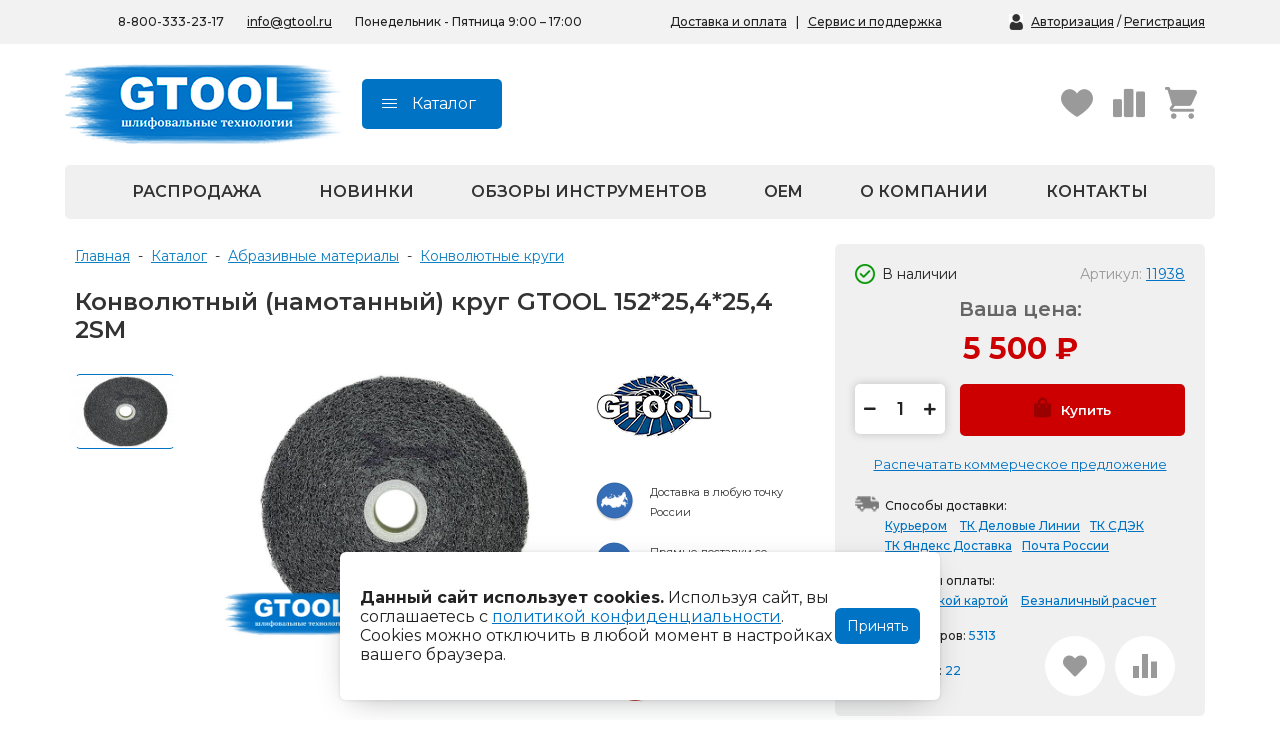

--- FILE ---
content_type: text/html; charset=utf-8
request_url: https://www.gtool.ru/catalog/abrasive/konvolyutnye-krugi-gtool/konvolyutnyy-namotannyy-krug-gtool-152254254-2sm/
body_size: 27244
content:

<html>
<head>
<link href="https://www.gtool.ru/catalog/abrasive/konvolyutnye-krugi-gtool/konvolyutnyy-namotannyy-krug-gtool-152254254-2sm/" rel="canonical">
<meta name="robots" content="all">
<title>Конволютный (намотанный) круг GTOOL 152*25,4*25,4 2SM купить по выгодной цене в интернет магазине gtool.ru.</title>
<meta charset="utf-8">
<meta content="Russian" name="language">
<meta content="DIAFAN.CMS https://www.diafan.ru/" name="author">
<meta http-equiv="Content-Type" content="text/html; charset=utf-8">
<meta name="description" content="Конволютный (намотанный) круг GTOOL 152*25,4*25,4 2SM выбрать и купить с быстрой доставкой по России. Подобрать Конволютные круги в каталоге с фото, описаниями по нужным параметрам, характеристикам. Конволютные круги с гарантией от GTOOL GROUP.">
<meta name="keywords" content="Конволютный (намотанный) круг GTOOL 152*25,4*25,4 2SM, Конволютные круги"><meta property="og:site_name" content="GTOOL.RU"/><meta property="og:title" content="Конволютный (намотанный) круг GTOOL 152*25,4*25,4 2SM купить по выгодной цене в интернет магазине gtool.ru."/><meta property="og:description" content="Конволютный (намотанный) круг GTOOL 152*25,4*25,4 2SM выбрать и купить с быстрой доставкой по России. Подобрать Конволютные круги в каталоге с фото, описаниями по нужным параметрам, характеристикам. Конволютные круги с гарантией от GTOOL GROUP."/><meta property="og:image" content="https://www.gtool.ru/userfls/shop/large/10026_konvolyutnyy-namotannyy-kr.jpg"/><meta property="og:url" content= "https://www.gtool.ru/catalog/abrasive/konvolyutnye-krugi-gtool/konvolyutnyy-namotannyy-krug-gtool-152254254-2sm/" /><meta property="og:type" content="product" />
<meta name="viewport" content="width=device-width, initial-scale=1">
<meta name="google-site-verification" content="mRe6levF-YCglbKqQ6yoBFl-vrblmiWhmFZzp3NL8H8" />
<meta name="msvalidate.01" content="D0E1AF1D99EA2E6D3131B8023D4AD056" />
<script>
	document.onreadystatechange = function () {
		switch (document.readyState) {
			case 'loading': document.body.classList.add('_loading'); break;
			case 'interactive': document.body.classList.remove('_loading'); document.body.classList.add('_ready'); break;
			case 'complete': document.body.classList.add('_load'); break;
		}
	}
</script>
<link rel="shortcut icon" href="https://www.gtool.ru/favicon.svg" type="image/svg+xml">
<link rel="icon" href="https://www.gtool.ru/favicon.ico" type="image/x-icon">
<link href="https://www.gtool.ru/cache/css/b3a14e79f85b4b2139400f15e3774029.css" rel="stylesheet" type="text/css">
</head>
<body class="_loading">
<div class="city_popup2">
		<div class="h2">Ваш город: <span class="gcity"></span>?</div>
		<div class="city_bl">
			<div class="city_actives">
				<span class="city_activ cl">Верно</span> <span class="city_activ vr">Выбрать другой</span>
			</div>
		</div>
	</div>
<div class="print_header">
	<img src="/custom/newgtool/img/logo.png" class="logpr">
	<div class="addr" style="margin-right:30px;text-align: right;">ООО "Шлифовальные Технологии"<br>www.gtool.ru<br>info@gtool.ru<br>8 800 333 23 17</div>
</div>
<div class="print_header2">Коммерческое предложение.</div>
<div class="header_mobl">
		<center><span style="position:relative;"><p class="city"></p><div class="city_popup">
	<div class="close"><i class="fa fa-close"></i></div>
	<div class="h2">Выберите город</div>
	<input type="text" id="address" class="cityinpt suggestions-input" placeholder="Введите название вашего города" autocomplete="off" autocorrect="off" autocapitalize="off" spellcheck="false" style="box-sizing: border-box;">
	<div class="suggestions-wrapper">
		<div class="suggestions-suggestions" style="display: none;"></div>
	</div>
	<div class="city_bl">
		<div class="city_wrap">
			<span class="city_item">Москва</span> <span class="city_item">Санкт-Петербург</span> <span class="city_item">Пушкин</span> <span class="city_item">Краснодар</span>
		</div>
	</div>
</div></span></center>
</div>
<div class="header_mob_menu">
	<div class="close"><i class="fa fa-close"></i></div>
	<a hashstring="2whgmoelhwe47442zwc1sdpg3n9fqkfa" hashtype="href" href="#" class="logo"></a>
	<div class="header_mob_menu_wrap">
		<div class="urblock active sub0"><div class="urwrap"><div style="clear: both;"></div><div class="uritem parent"><a href="https://www.gtool.ru/catalog/" class="urlink" id="sub318">Каталог товаров</a></div><div class="uritem"><a href="https://www.gtool.ru/testy/" class="urlink" id="sub55">Обзоры инструментов</a></div><div class="uritem"><a href="https://www.gtool.ru/o-kompanii/" class="urlink" id="sub53">О компании</a></div><div class="uritem"><a href="https://www.gtool.ru/news/" class="urlink" id="sub57">Новости</a></div><div class="uritem"><a href="https://www.gtool.ru/brendy/" class="urlink" id="sub51">Бренды</a></div><div class="uritem"><a href="https://www.gtool.ru/dostavka-i-oplata/" class="urlink" id="sub50">Доставка и оплата</a></div><div class="uritem"><a href="https://www.gtool.ru/msk/" class="urlink" id="sub49">Адреса магазинов</a></div><div class="uritem"><a href="https://www.gtool.ru/contact/" class="urlink" id="sub82">Контакты</a></div></div></div>
	</div>
	<center><span style="position:relative;"><p class="city"></p><div class="city_popup">
	<div class="close"><i class="fa fa-close"></i></div>
	<div class="h2">Выберите город</div>
	<input type="text" id="address" class="cityinpt suggestions-input" placeholder="Введите название вашего города" autocomplete="off" autocorrect="off" autocapitalize="off" spellcheck="false" style="box-sizing: border-box;">
	<div class="suggestions-wrapper">
		<div class="suggestions-suggestions" style="display: none;"></div>
	</div>
	<div class="city_bl">
		<div class="city_wrap">
			<span class="city_item">Москва</span> <span class="city_item">Санкт-Петербург</span> <span class="city_item">Пушкин</span> <span class="city_item">Краснодар</span>
		</div>
	</div>
</div></span></center>
	<div class="header_dop_btns">
		<div class="regbox"><p><a href="https://www.gtool.ru/registration/">Авторизация</a> / <a href="https://www.gtool.ru/registration/">Регистрация</a></p></div>
		<div style="clear: both;"></div>
	</div>
	<div class="header_mail"><a href="mailto:info@gtool.ru" rel="nofollow">info@gtool.ru</a></div>
	<div class="header_mob_phone"><a href="tel:88003332317" rel="nofollow">8-800-333-23-17</a></div>
</div>
<div class="header_mob_cat">
	<div class="close"><i class="fa fa-close"></i></div>
	<a hashstring="2whgmoelhwe47442zwc1sdpg3n9fqkfa" hashtype="href" href="#" class="logo"></a>
	<div class="header_mob_cat_wrap">
		<div class="urblock active sub0"><div class="urwrap"><div style="clear: both;"></div><div class="uritem parent"><a href="https://www.gtool.ru/catalog/abrasive/" class="urlink" id="sub83">Абразивные материалы</a></div><div class="uritem parent"><a href="https://www.gtool.ru/catalog/obshlif/polirovalnye-materialy/" class="urlink" id="sub106">Полировальные материалы</a></div><div class="uritem parent"><a href="https://www.gtool.ru/catalog/abrasive/abrazivy-dlya-nerjaveiky/" class="urlink" id="sub79">Готовые решения (наборы GTOOL)</a></div><div class="uritem"><a href="https://www.gtool.ru/catalog/vygodnaya-cena/" class="urlink" id="sub305">Выгодная цена</a></div><div class="uritem parent"><a href="https://www.gtool.ru/catalog/dopkomplekt/" class="urlink" id="sub134">Дополнительные комплектующие</a></div><div class="uritem parent"><a href="https://www.gtool.ru/catalog/borfrezy/" class="urlink" id="sub70">Твёрдосплавные борфрезы</a></div><div class="uritem parent"><a href="https://www.gtool.ru/catalog/raskhodnye-materialy-osnastka/materialy-dlya-elektrokhimicheskoy-passivatsii/" class="urlink" id="sub135">Материалы для электрохимической пассивации</a></div><div class="uritem"><a href="https://www.gtool.ru/catalog/tehshetki/" class="urlink" id="sub95">Технические щетки</a></div><div class="uritem parent"><a href="https://www.gtool.ru/catalog/raskhodnye-materialy-osnastka/ochistiteli-i-sredstva-dlya-ukhoda-za-metallom/" class="urlink" id="sub128">Очистители и средства для ухода за металлом</a></div><div class="uritem parent"><a href="https://www.gtool.ru/catalog/raskhodnye-materialy-osnastka/osnastka-dlya-graverov/" class="urlink" id="sub105">Насадки для граверов</a></div><div class="uritem parent"><a href="https://www.gtool.ru/catalog/sredstva_zashiti/" class="urlink" id="sub129">Средства индивидуальной защиты</a></div><div class="uritem parent"><a href="https://www.gtool.ru/catalog/magnstankicat/" class="urlink" id="sub117">Сверлильные станки и сверла</a></div><div class="uritem parent"><a href="https://www.gtool.ru/catalog/pnevmaticheskie-shlifovalnye-mashiny/" class="urlink" id="sub148">Пневмоинструмент</a></div><div class="uritem parent"><a href="https://www.gtool.ru/catalog/elektroinstrument/" class="urlink" id="sub138">Электроинструмент</a></div><div class="uritem parent"><a href="https://www.gtool.ru/catalog/lenta/" class="urlink" id="sub137">Станки GRIT</a></div><div class="uritem parent"><a href="https://www.gtool.ru/catalog/obshlif/shlifovalnye-mashiny-s-gibkim-valom/" class="urlink" id="sub118">Шлифовальные посты SUHNER</a></div><div class="uritem parent"><a href="https://www.gtool.ru/catalog/zapasnye-chasti/" class="urlink" id="sub334">Запасные части</a></div><div class="uritem parent"><a href="https://www.gtool.ru/catalog/bosch-x-lock/" class="urlink" id="sub154">Bosch X-LOCK</a></div><div class="uritem parent"><a href="https://www.gtool.ru/catalog/elektroinstrument/ostsilliruyuschiy-instrument/nasadki-dlya-renovatorov/" class="urlink" id="sub136">Насадки для реноваторов</a></div><div class="uritem"><a href="https://www.gtool.ru/sale/" class="urlink" id="sub304">Распродажа</a></div><div class="uritem"><a href="https://www.gtool.ru/catalog/novinki/" class="urlink" id="sub303">Новинки</a></div></div></div><div class="urblock sub83"><div class="urwrap"><div class="headname"><a href="https://www.gtool.ru/catalog/abrasive/">Абразивные материалы</a></div><div class="goback" id="sub0">Назад</div><div style="clear: both;"></div><div class="uritem"><a href="https://www.gtool.ru/catalog/abrasive/dovodochnye-krugi/" class="urlink" id="sub84">Доводочные круги</a></div><div class="uritem"><a href="https://www.gtool.ru/catalog/abrasive/krugi-shlifovalnye/" class="urlink" id="sub85">Шлифовальные круги</a></div><div class="uritem"><a href="https://www.gtool.ru/catalog/abrasive/krugi-zachistnye-i-cd/" class="urlink" id="sub86">Зачистные круги</a></div><div class="uritem"><a href="https://www.gtool.ru/catalog/abrasive/korallovye-krugi/" class="urlink" id="sub87">Коралловые зачистные круги</a></div><div class="uritem"><a href="https://www.gtool.ru/catalog/abrasive/krugi-lepestkovye-tortsevye/" class="urlink" id="sub88">Круги лепестковые торцевые шлифовальные (КЛТ)</a></div><div class="uritem"><a href="https://www.gtool.ru/catalog/abrasive/krugi-na-lipuchke-velcro/" class="urlink" id="sub89">Шлифовальные круги на липучке Velcro</a></div><div class="uritem"><a href="https://www.gtool.ru/catalog/abrasive/krugi-shlifovalnye/obdirochnye-krugi/" class="urlink" id="sub90">Обдирочные круги</a></div><div class="uritem"><a href="https://www.gtool.ru/catalog/abrasive/shlifovalnye-valiki/" class="urlink" id="sub91">Шлифовальные валики</a></div><div class="uritem"><a href="https://www.gtool.ru/catalog/abrasive/fibrovye-krugi/" class="urlink" id="sub92">Фибровые круги</a></div><div class="uritem"><a href="https://www.gtool.ru/catalog/abrasive/shlifovalnye-golovki/" class="urlink" id="sub93">Абразивные шлифовальные головки</a></div><div class="uritem"><a href="https://www.gtool.ru/catalog/abrasive/shlifovalnye-listy-i-rulony/" class="urlink" id="sub94">Шлифовальные листы и рулоны</a></div><div class="uritem"><a href="https://www.gtool.ru/catalog/abrasive/krugi-s-krepleniem-roloc/" class="urlink" id="sub96">Круги с креплением Roloc™</a></div><div class="uritem"><a href="https://www.gtool.ru/catalog/abrasive/shlifovalnaya-lenta/" class="urlink" id="sub97">Шлифовальные абразивные ленты</a></div><div class="uritem"><a href="https://www.gtool.ru/catalog/abrasive/krugi-otreznye/" class="urlink" id="sub98">Отрезные круги по металлу</a></div><div class="uritem"><a href="https://www.gtool.ru/catalog/abrasive/shlifovalnye-gilzy/" class="urlink" id="sub99">Шлифовальные гильзы</a></div><div class="uritem"><a href="https://www.gtool.ru/catalog/abrasive/krugi-3m-i-bristle/" class="urlink" id="sub100">Круги Scotch-Brite Bristle</a></div><div class="uritem"><a href="https://www.gtool.ru/catalog/abrasive/shlifovalnye-gubki/" class="urlink" id="sub101">Шлифовальные абразивные губки, бруски</a></div><div class="uritem"><a href="https://www.gtool.ru/catalog/abrasive/shlifovalnye-golovki/shlifovalnye-zvezdy/" class="urlink" id="sub102">Шлифовальные звезды</a></div><div class="uritem"><a href="https://www.gtool.ru/catalog/abrasive/shlifovalnye-golovki/krugi-shlif-radialnye/" class="urlink" id="sub103">Радиальные шлифовальные круги</a></div><div class="uritem parent"><a href="https://www.gtool.ru/catalog/abrasive/konvolyutnye-krugi-gtool/" class="urlink" id="sub104">Конволютные круги</a></div><div class="uritem"><a href="https://www.gtool.ru/catalog/abrasive/abrazivy-dlya-obrabotki-trudnodostupnykh-mest/" class="urlink" id="sub331">Абразивы для обработки труднодоступных мест</a></div><div class="uritem"><a href="https://www.gtool.ru/catalog/abrasive/abrazivy-dlya-nerzhaveyki/" class="urlink" id="sub332">Абразивы для нержавейки</a></div></div></div><div class="urblock sub106"><div class="urwrap"><div class="headname"><a href="https://www.gtool.ru/catalog/obshlif/polirovalnye-materialy/">Полировальные материалы</a></div><div class="goback" id="sub0">Назад</div><div style="clear: both;"></div><div class="uritem parent"><a href="https://www.gtool.ru/catalog/polir-pasty/" class="urlink" id="sub192">Полировальные пасты</a></div><div class="uritem"><a href="https://www.gtool.ru/catalog/obshlif/polirovalnye-materialy/krugi/" class="urlink" id="sub193">Полировальные круги</a></div><div class="uritem"><a href="https://www.gtool.ru/catalog/obshlif/polirovalnye-materialy/voylok-krugi/" class="urlink" id="sub194">Войлочные полировальные круги</a></div><div class="uritem"><a href="https://www.gtool.ru/catalog/obshlif/polirovalnye-materialy/fetrovye-krugi/" class="urlink" id="sub195">Фетровые полировальные круги</a></div><div class="uritem"><a href="https://www.gtool.ru/catalog/obshlif/polirovalnye-materialy/muslinovye-krugi/" class="urlink" id="sub196">Муслиновые полировальные круги</a></div><div class="uritem"><a href="https://www.gtool.ru/catalog/obshlif/polirovalnye-materialy/sizalevye-krugi/" class="urlink" id="sub197">Cизалевые полировальные круги</a></div><div class="uritem"><a href="https://www.gtool.ru/catalog/obshlif/polirovalnye-materialy/lenty/" class="urlink" id="sub198">Полировальные ленты</a></div><div class="uritem"><a href="https://www.gtool.ru/catalog/obshlif/polirovalnye-materialy/golovki/" class="urlink" id="sub199">Полировальные головки</a></div><div class="uritem"><a href="https://www.gtool.ru/catalog/obshlif/polirovalnye-materialy/ovchina/" class="urlink" id="sub200">Овчина полировальная</a></div><div class="uritem"><a href="https://www.gtool.ru/catalog/obshlif/polirovalnye-materialy/valiki/" class="urlink" id="sub201">Полировальные валики</a></div><div class="uritem"><a href="https://www.gtool.ru/catalog/obshlif/polirovalnye-materialy/zvezdy/" class="urlink" id="sub202">Полировальные звезды</a></div><div class="uritem"><a href="https://www.gtool.ru/catalog/obshlif/polirovalnye-materialy/schetki/" class="urlink" id="sub203">Щётки для чистки кругов</a></div></div></div><div class="urblock sub192"><div class="urwrap"><div class="headname"><a href="https://www.gtool.ru/catalog/polir-pasty/">Полировальные пасты</a></div><div class="goback" id="sub106">Назад</div><div style="clear: both;"></div><div class="uritem"><a href="https://www.gtool.ru/catalog/polir-pasty/gidkie/" class="urlink" id="sub204">Жидкие полировальные пасты</a></div><div class="uritem"><a href="https://www.gtool.ru/catalog/polir-pasty/tverdye/" class="urlink" id="sub205">Твёрдые полировальные пасты</a></div><div class="uritem"><a href="https://www.gtool.ru/catalog/polir-pasty/polirovalnye-pasty-dlya-alyuminiya/" class="urlink" id="sub323">Полировальные пасты для алюминия</a></div><div class="uritem"><a href="https://www.gtool.ru/catalog/polir-pasty/polirovalnye-pasty-dlya-dereva/" class="urlink" id="sub324">Полировальные пасты для дерева</a></div><div class="uritem"><a href="https://www.gtool.ru/catalog/polir-pasty/polirovalnye-pasty-dlya-nerzhaveyuschey-stali/" class="urlink" id="sub325">Полировальные пасты для нержавеющей стали</a></div><div class="uritem"><a href="https://www.gtool.ru/catalog/polir-pasty/polirovalnye-pasty-dlya-plastika/" class="urlink" id="sub326">Полировальные пасты для пластика</a></div><div class="uritem"><a href="https://www.gtool.ru/catalog/polir-pasty/polirovalnye-pasty-dlya-titana/" class="urlink" id="sub327">Полировальные пасты для титана</a></div><div class="uritem"><a href="https://www.gtool.ru/catalog/polir-pasty/finishnye-polirovalnye-pasty/" class="urlink" id="sub344">Финишные полировальные пасты</a></div></div></div><div class="urblock sub79"><div class="urwrap"><div class="headname"><a href="https://www.gtool.ru/catalog/abrasive/abrazivy-dlya-nerjaveiky/">Готовые решения (наборы GTOOL)</a></div><div class="goback" id="sub0">Назад</div><div style="clear: both;"></div><div class="uritem"><a href="https://www.gtool.ru/catalog/abrasive/abrazivy-dlya-nerjaveiky/svshvy/" class="urlink" id="sub247">Наборы для обработки сварных швов</a></div><div class="uritem"><a href="https://www.gtool.ru/catalog/abrasive/abrazivy-dlya-nerjaveiky/polirovka/" class="urlink" id="sub248">Наборы для полировки нержавейки</a></div><div class="uritem"><a href="https://www.gtool.ru/catalog/abrasive/abrazivy-dlya-nerjaveiky/shlif/" class="urlink" id="sub249">Наборы для шлифовки нержавейки</a></div><div class="uritem"><a href="https://www.gtool.ru/catalog/abrasive/abrazivy-dlya-nerjaveiky/matirovanie/" class="urlink" id="sub250">Наборы для сатинирования</a></div><div class="uritem"><a href="https://www.gtool.ru/catalog/abrasive/abrazivy-dlya-nerjaveiky/polirovka-alum/" class="urlink" id="sub251">Наборы для полировки алюминия</a></div><div class="uritem"><a href="https://www.gtool.ru/catalog/abrasive/abrazivy-dlya-nerjaveiky/polirovka-diskov/" class="urlink" id="sub252">Наборы для полировки дисков</a></div></div></div><div class="urblock sub134"><div class="urwrap"><div class="headname"><a href="https://www.gtool.ru/catalog/dopkomplekt/">Дополнительные комплектующие</a></div><div class="goback" id="sub0">Назад</div><div style="clear: both;"></div><div class="uritem"><a href="https://www.gtool.ru/catalog/dopkomplekt/shlif-barabany/" class="urlink" id="sub214">Шлифовальные барабаны и принадлежности</a></div><div class="uritem"><a href="https://www.gtool.ru/catalog/dopkomplekt/opornye-tarelki-na-lipuchke/" class="urlink" id="sub215">Опорные тарелки на липучке</a></div><div class="uritem"><a href="https://www.gtool.ru/catalog/dopkomplekt/opornye-tarelki-fibrovyh-krugov/" class="urlink" id="sub216">Опорные тарелки для фибровых кругов</a></div><div class="uritem"><a href="https://www.gtool.ru/catalog/dopkomplekt/opornye-tarelki-bystrozagimnye/" class="urlink" id="sub217">Опорные тарелки Roloc</a></div><div class="uritem"><a href="https://www.gtool.ru/catalog/dopkomplekt/perehodniki/" class="urlink" id="sub218">Переходники и оправки</a></div><div class="uritem"><a href="https://www.gtool.ru/catalog/dopkomplekt/konsoli/" class="urlink" id="sub219">Консоли к ленточным напильникам</a></div><div class="uritem"><a href="https://www.gtool.ru/catalog/dopkomplekt/kontaktnye-roliki/" class="urlink" id="sub223">Контактные ролики</a></div><div class="uritem"><a href="https://www.gtool.ru/catalog/dopkomplekt/filtry/" class="urlink" id="sub220">Пылезащитные фильтры</a></div><div class="uritem"><a href="https://www.gtool.ru/catalog/dopkomplekt/magnitnye-sborshiki/" class="urlink" id="sub221">Магнитные сборщики стружки</a></div><div class="uritem"><a href="https://www.gtool.ru/catalog/dopkomplekt/grafitovoe-polotno/" class="urlink" id="sub222">Графитовое полотно</a></div></div></div><div class="urblock sub70"><div class="urwrap"><div class="headname"><a href="https://www.gtool.ru/catalog/borfrezy/">Твёрдосплавные борфрезы</a></div><div class="goback" id="sub0">Назад</div><div style="clear: both;"></div><div class="uritem"><a href="https://www.gtool.ru/catalog/borfrezy/nabory/" class="urlink" id="sub297">Наборы борфрез</a></div><div class="uritem"><a href="https://www.gtool.ru/catalog/borfrezy/po-alyuminiyu/" class="urlink" id="sub298">Борфрезы по алюминию</a></div><div class="uritem"><a href="https://www.gtool.ru/catalog/borfrezy/kombinirovannye/" class="urlink" id="sub299">Борфрезы комбинированные</a></div><div class="uritem"><a href="https://www.gtool.ru/catalog/borfrezy/borfrezy-dlya-graverov/" class="urlink" id="sub319">Борфрезы для граверов</a></div><div class="uritem"><a href="https://www.gtool.ru/catalog/borfrezy/borfrezy-dlya-pshm/" class="urlink" id="sub320">Борфрезы для ПШМ</a></div><div class="uritem"><a href="https://www.gtool.ru/catalog/borfrezy/borfrezy-po-metallu/" class="urlink" id="sub321">Борфрезы по металлу</a></div><div class="uritem"><a href="https://www.gtool.ru/catalog/borfrezy/borfrezy-konicheskie/" class="urlink" id="sub322">Борфрезы конические</a></div><div class="uritem"><a href="https://www.gtool.ru/catalog/borfrezy/borfrezy-tsilindricheskie/" class="urlink" id="sub350">Борфрезы цилиндрические</a></div></div></div><div class="urblock sub135"><div class="urwrap"><div class="headname"><a href="https://www.gtool.ru/catalog/raskhodnye-materialy-osnastka/materialy-dlya-elektrokhimicheskoy-passivatsii/">Материалы для электрохимической пассивации</a></div><div class="goback" id="sub0">Назад</div><div style="clear: both;"></div><div class="uritem"><a href="https://www.gtool.ru/catalog/raskhodnye-materialy-osnastka/materialy-dlya-elektrokhimicheskoy-passivatsii/elektrolit/" class="urlink" id="sub271">Электролит для электрохимической пассивации</a></div><div class="uritem"><a href="https://www.gtool.ru/catalog/raskhodnye-materialy-osnastka/materialy-dlya-elektrokhimicheskoy-passivatsii/schetki-dlya-elektrolita/" class="urlink" id="sub272">Щетки для электролита</a></div></div></div><div class="urblock sub128"><div class="urwrap"><div class="headname"><a href="https://www.gtool.ru/catalog/raskhodnye-materialy-osnastka/ochistiteli-i-sredstva-dlya-ukhoda-za-metallom/">Очистители и средства для ухода за металлом</a></div><div class="goback" id="sub0">Назад</div><div style="clear: both;"></div><div class="uritem"><a href="https://www.gtool.ru/catalog/raskhodnye-materialy-osnastka/ochistiteli-i-sredstva-dlya-ukhoda-za-metallom/ochistiteli/" class="urlink" id="sub206">Очистители металла</a></div><div class="uritem"><a href="https://www.gtool.ru/catalog/raskhodnye-materialy-osnastka/ochistiteli-i-sredstva-dlya-ukhoda-za-metallom/emulsii/" class="urlink" id="sub207">Эмульсии для металла</a></div><div class="uritem"><a href="https://www.gtool.ru/catalog/raskhodnye-materialy-osnastka/ochistiteli-i-sredstva-dlya-ukhoda-za-metallom/salfetki/" class="urlink" id="sub208">Салфетки для металла</a></div><div class="uritem"><a href="https://www.gtool.ru/catalog/raskhodnye-materialy-osnastka/ochistiteli-i-sredstva-dlya-ukhoda-za-metallom/prochee/" class="urlink" id="sub209">Прочее для ухода за металлом</a></div></div></div><div class="urblock sub105"><div class="urwrap"><div class="headname"><a href="https://www.gtool.ru/catalog/raskhodnye-materialy-osnastka/osnastka-dlya-graverov/">Насадки для граверов</a></div><div class="goback" id="sub0">Назад</div><div style="clear: both;"></div><div class="uritem"><a href="https://www.gtool.ru/catalog/raskhodnye-materialy-osnastka/osnastka-dlya-graverov/shlif-diski/" class="urlink" id="sub224">Шлифовальные диски для гравера</a></div><div class="uritem"><a href="https://www.gtool.ru/catalog/raskhodnye-materialy-osnastka/osnastka-dlya-graverov/polirov-diski/" class="urlink" id="sub225">Полировальные диски для гравера</a></div><div class="uritem"><a href="https://www.gtool.ru/catalog/raskhodnye-materialy-osnastka/osnastka-dlya-graverov/borfrezy/" class="urlink" id="sub226">Борфрезы для гравера</a></div><div class="uritem"><a href="https://www.gtool.ru/catalog/raskhodnye-materialy-osnastka/osnastka-dlya-graverov/dergateli/" class="urlink" id="sub227">Держатели для гравера</a></div><div class="uritem"><a href="https://www.gtool.ru/catalog/raskhodnye-materialy-osnastka/osnastka-dlya-graverov/nabory/" class="urlink" id="sub228">Наборы для граверов</a></div></div></div><div class="urblock sub129"><div class="urwrap"><div class="headname"><a href="https://www.gtool.ru/catalog/sredstva_zashiti/">Средства индивидуальной защиты</a></div><div class="goback" id="sub0">Назад</div><div style="clear: both;"></div><div class="uritem"><a href="https://www.gtool.ru/catalog/sredstva_zashiti/zachita-ruk/" class="urlink" id="sub210">Средства для защиты рук</a></div><div class="uritem"><a href="https://www.gtool.ru/catalog/sredstva_zashiti/zachita-dychaniya/" class="urlink" id="sub211">Средства защиты органов дыхания</a></div><div class="uritem"><a href="https://www.gtool.ru/catalog/sredstva_zashiti/zachita-zreniya/" class="urlink" id="sub212">Защита зрения</a></div><div class="uritem"><a href="https://www.gtool.ru/catalog/sredstva_zashiti/zaschitnye-kombinezony/" class="urlink" id="sub213">Защитные комбинезоны</a></div></div></div><div class="urblock sub117"><div class="urwrap"><div class="headname"><a href="https://www.gtool.ru/catalog/magnstankicat/">Сверлильные станки и сверла</a></div><div class="goback" id="sub0">Назад</div><div style="clear: both;"></div><div class="uritem parent"><a href="https://www.gtool.ru/catalog/sverlcat/" class="urlink" id="sub119">Корончатые сверла и штифты</a></div><div class="uritem"><a href="https://www.gtool.ru/catalog/magnstankicat/12-35mm/" class="urlink" id="sub278">Сверлильные станки 12-35 мм</a></div><div class="uritem"><a href="https://www.gtool.ru/catalog/magnstankicat/80-150mm/" class="urlink" id="sub279">Сверлильные станки 80-150 мм</a></div><div class="uritem"><a href="https://www.gtool.ru/catalog/magnstankicat/magn-stoyki/" class="urlink" id="sub262">Магнитные стойки</a></div><div class="uritem"><a href="https://www.gtool.ru/catalog/magnstankicat/ruchn-sys/" class="urlink" id="sub263">Ручные системы для корончатого сверления</a></div><div class="uritem"><a href="https://www.gtool.ru/catalog/magnstankicat/akkum/" class="urlink" id="sub264">Аккумуляторные сверлильные станки</a></div><div class="uritem"><a href="https://www.gtool.ru/catalog/magnstankicat/pnevm/" class="urlink" id="sub265">Пневматические сверлильные станки</a></div><div class="uritem"><a href="https://www.gtool.ru/catalog/magnstankicat/dlya-trub/" class="urlink" id="sub266">Сверлильные станки для труб</a></div><div class="uritem"><a href="https://www.gtool.ru/catalog/magnstankicat/fein/" class="urlink" id="sub280">Сверлильные станки FEIN (Файн)</a></div><div class="uritem"><a href="https://www.gtool.ru/catalog/magnstankicat/metabo/" class="urlink" id="sub281">Сверлильные станки Metabo</a></div><div class="uritem"><a href="https://www.gtool.ru/catalog/magnstankicat/euroboor/" class="urlink" id="sub282">Сверлильные станки Euroboor</a></div></div></div><div class="urblock sub119"><div class="urwrap"><div class="headname"><a href="https://www.gtool.ru/catalog/sverlcat/">Корончатые сверла и штифты</a></div><div class="goback" id="sub117">Назад</div><div style="clear: both;"></div><div class="uritem"><a href="https://www.gtool.ru/catalog/sverlcat/bystrorej-stal/" class="urlink" id="sub229">Корончатые сверла из быстрорежущей стали</a></div><div class="uritem"><a href="https://www.gtool.ru/catalog/sverlcat/tverdosplav-napaiki/" class="urlink" id="sub230">Корончатые свёрла с твёрдосплавными напайками</a></div><div class="uritem"><a href="https://www.gtool.ru/catalog/sverlcat/centrir-shtivty/" class="urlink" id="sub231">Центрирующие штифты</a></div><div class="uritem"><a href="https://www.gtool.ru/catalog/sverlcat/weldon/" class="urlink" id="sub232">Корончатые сверла с хвостовиком Weldon</a></div><div class="uritem"><a href="https://www.gtool.ru/catalog/sverlcat/kolcevye-frezy/" class="urlink" id="sub233">Кольцевые фрезы</a></div><div class="uritem"><a href="https://www.gtool.ru/catalog/sverlcat/dlya-rels/" class="urlink" id="sub234">Корончатые сверла для рельс</a></div><div class="uritem"><a href="https://www.gtool.ru/catalog/sverlcat/perehodniki-adaptery/" class="urlink" id="sub235">Переходники и адаптеры</a></div><div class="uritem"><a href="https://www.gtool.ru/catalog/dopoborud/soj/" class="urlink" id="sub236">Смазывающие-охлаждающие жидкости</a></div></div></div><div class="urblock sub148"><div class="urwrap"><div class="headname"><a href="https://www.gtool.ru/catalog/pnevmaticheskie-shlifovalnye-mashiny/">Пневмоинструмент</a></div><div class="goback" id="sub0">Назад</div><div style="clear: both;"></div><div class="uritem"><a href="https://www.gtool.ru/catalog/uglovye-shlifovalnye-mashiny/" class="urlink" id="sub149">Угловые шлифовальные машины</a></div><div class="uritem"><a href="https://www.gtool.ru/catalog/pnevmaticheskie-shlifovalnye-mashiny/orbitalnye-shlifovalnye-mashiny/" class="urlink" id="sub150">Орбитальные шлифовальные машины</a></div><div class="uritem"><a href="https://www.gtool.ru/catalog/pnevmaticheskie-shlifovalnye-mashiny/pryamye-shlifovalnye-mashiny/" class="urlink" id="sub151">Прямые шлифовальные машины</a></div><div class="uritem"><a href="https://www.gtool.ru/catalog/pnevmaticheskie-shlifovalnye-mashiny/lentochnye-shlifovalnye-mashiny/" class="urlink" id="sub152">Ленточные шлифовальные машины</a></div><div class="uritem"><a href="https://www.gtool.ru/catalog/pnevmaticheskie-shlifovalnye-mashiny/faskosnimateli/" class="urlink" id="sub153">Фаскосниматели</a></div></div></div><div class="urblock sub138"><div class="urwrap"><div class="headname"><a href="https://www.gtool.ru/catalog/elektroinstrument/">Электроинструмент</a></div><div class="goback" id="sub0">Назад</div><div style="clear: both;"></div><div class="uritem"><a href="https://www.gtool.ru/catalog/elektroinstrument/uglovye-shlifovalnye-mashiny/" class="urlink" id="sub139">Болгарки (ушм)</a></div><div class="uritem"><a href="https://www.gtool.ru/catalog/pryamye-shlifovalnye-mashiny/" class="urlink" id="sub140">Прямые шлифовальные машины</a></div><div class="uritem"><a href="https://www.gtool.ru/catalog/shlif/shliv-polir-mashiny/" class="urlink" id="sub141">Ленточные машины для труб</a></div><div class="uritem"><a href="https://www.gtool.ru/catalog/shlif/lentochnie-napilniki/" class="urlink" id="sub142">Ленточные напильники</a></div><div class="uritem"><a href="https://www.gtool.ru/catalog/shlif/matirovanie-polirov/" class="urlink" id="sub143">Машины для сатинирования и полирования</a></div><div class="uritem"><a href="https://www.gtool.ru/catalog/shlif/trudnodostup/" class="urlink" id="sub144">Машины для труднодоступных мест</a></div><div class="uritem"><a href="https://www.gtool.ru/catalog/shlif/ekscentrikovye/" class="urlink" id="sub145">Эксцентриковые шлифмашины</a></div><div class="uritem"><a href="https://www.gtool.ru/catalog/elektroinstrument/ostsilliruyuschiy-instrument/renovatory-multirezaki/" class="urlink" id="sub146">Реноваторы, мультирезаки</a></div><div class="uritem"><a href="https://www.gtool.ru/catalog/kromki/" class="urlink" id="sub147">Фаскосниматели</a></div><div class="uritem"><a href="https://www.gtool.ru/catalog/elektroinstrument/otreznye-stanki/" class="urlink" id="sub328">Отрезные станки</a></div><div class="uritem"><a href="https://www.gtool.ru/catalog/elektroinstrument/shlifovalno-polirovalnye-stanki/" class="urlink" id="sub330">Шлифовально-полировальные станки</a></div></div></div><div class="urblock sub137"><div class="urwrap"><div class="headname"><a href="https://www.gtool.ru/catalog/lenta/">Станки GRIT</a></div><div class="goback" id="sub0">Назад</div><div style="clear: both;"></div><div class="uritem"><a href="https://www.gtool.ru/catalog/lenta/stanki-grit/" class="urlink" id="sub253">шлифовальные станки GRIT</a></div><div class="uritem"><a href="https://www.gtool.ru/catalog/lenta/moduli-grit/" class="urlink" id="sub254">шлифовальные модули GRIT</a></div><div class="uritem"><a href="https://www.gtool.ru/catalog/lenta/bloki-grit/" class="urlink" id="sub255">блоки к шлифовальным станкам GRIT</a></div><div class="uritem"><a href="https://www.gtool.ru/catalog/lenta/gotovye-resheniya-grit/" class="urlink" id="sub256">готовые решения GRIT</a></div><div class="uritem"><a href="https://www.gtool.ru/catalog/lenta/stanki-dlya-snyatiya-grata-zausencev/" class="urlink" id="sub257">станки для снятия грата и заусенцев GRIT</a></div><div class="uritem"><a href="https://www.gtool.ru/catalog/lenta/grindery/" class="urlink" id="sub258">гриндеры</a></div><div class="uritem"><a href="https://www.gtool.ru/catalog/lenta/opornye-stoyki-grit/" class="urlink" id="sub259">опорные стойки к шлифовальным станкам GRIT</a></div><div class="uritem"><a href="https://www.gtool.ru/catalog/dopkomplekt/stanki-grit/" class="urlink" id="sub260">ролики для выборки радиусов</a></div><div class="uritem"><a href="https://www.gtool.ru/catalog/lenta/kolesa-kontaktnye/" class="urlink" id="sub261">колеса контактные</a></div></div></div><div class="urblock sub118"><div class="urwrap"><div class="headname"><a href="https://www.gtool.ru/catalog/obshlif/shlifovalnye-mashiny-s-gibkim-valom/">Шлифовальные посты SUHNER</a></div><div class="goback" id="sub0">Назад</div><div style="clear: both;"></div><div class="uritem"><a href="https://www.gtool.ru/catalog/obshlif/shlifovalnye-mashiny-s-gibkim-valom/dvigateli/" class="urlink" id="sub267">Двигатели для шлифовальных машин с гибким валом</a></div><div class="uritem"><a href="https://www.gtool.ru/catalog/obshlif/shlifovalnye-mashiny-s-gibkim-valom/nasadki/" class="urlink" id="sub268">Насадки для шлифовальных машин с гибким валом</a></div><div class="uritem"><a href="https://www.gtool.ru/catalog/obshlif/shlifovalnye-mashiny-s-gibkim-valom/valy/" class="urlink" id="sub269">Гибкие валы для шлифовальных машин</a></div><div class="uritem"><a href="https://www.gtool.ru/catalog/obshlif/shlifovalnye-mashiny-s-gibkim-valom/cangi/" class="urlink" id="sub270">Цанги для шлифовальных машин с гибким валом</a></div></div></div><div class="urblock sub334"><div class="urwrap"><div class="headname"><a href="https://www.gtool.ru/catalog/zapasnye-chasti/">Запасные части</a></div><div class="goback" id="sub0">Назад</div><div style="clear: both;"></div><div class="uritem"><a href="https://www.gtool.ru/catalog/zapasnye-chasti/detali-korpusa/" class="urlink" id="sub336">Детали корпуса</a></div><div class="uritem"><a href="https://www.gtool.ru/catalog/zapasnye-chasti/detali-reduktora/" class="urlink" id="sub337">Детали редуктора</a></div><div class="uritem"><a href="https://www.gtool.ru/catalog/zapasnye-chasti/detali-dvigatelya/" class="urlink" id="sub338">Детали двигателя</a></div><div class="uritem"><a href="https://www.gtool.ru/catalog/zapasnye-chasti/schetki-ugolnye/" class="urlink" id="sub339">Щетки угольные</a></div><div class="uritem"><a href="https://www.gtool.ru/catalog/zapasnye-chasti/podshipniki/" class="urlink" id="sub340">Подшипники</a></div><div class="uritem"><a href="https://www.gtool.ru/catalog/zapasnye-chasti/elektrika-elektronika/" class="urlink" id="sub341">Электрика, электроника</a></div><div class="uritem"><a href="https://www.gtool.ru/catalog/zapasnye-chasti/zapchasti-prochie/" class="urlink" id="sub343">Запчасти прочие</a></div></div></div><div class="urblock sub154"><div class="urwrap"><div class="headname"><a href="https://www.gtool.ru/catalog/bosch-x-lock/">Bosch X-LOCK</a></div><div class="goback" id="sub0">Назад</div><div style="clear: both;"></div><div class="uritem"><a href="https://www.gtool.ru/catalog/bosch-x-lock/krugi-lepestkovye-tortsevye/" class="urlink" id="sub273">круги лепестковые торцевые</a></div><div class="uritem"><a href="https://www.gtool.ru/catalog/bosch-x-lock/fibrovye-krugi/" class="urlink" id="sub274">фибровые круги</a></div><div class="uritem"><a href="https://www.gtool.ru/catalog/bosch-x-lock/dovodochnye-krugi/" class="urlink" id="sub275">доводочные круги</a></div><div class="uritem"><a href="https://www.gtool.ru/catalog/bosch-x-lock/krugi-zachistnye-i-cd/" class="urlink" id="sub276">коралловые зачистные круги</a></div><div class="uritem"><a href="https://www.gtool.ru/catalog/bosch-x-lock/polirovalnye-krugi/" class="urlink" id="sub277">полировальные круги </a></div></div></div><div class="urblock sub136"><div class="urwrap"><div class="headname"><a href="https://www.gtool.ru/catalog/elektroinstrument/ostsilliruyuschiy-instrument/nasadki-dlya-renovatorov/">Насадки для реноваторов</a></div><div class="goback" id="sub0">Назад</div><div style="clear: both;"></div><div class="uritem"><a href="https://www.gtool.ru/catalog/elektroinstrument/ostsilliruyuschiy-instrument/nasadki-dlya-renovatorov/univers/" class="urlink" id="sub237">Насадки для реноваторов универсальные</a></div><div class="uritem"><a href="https://www.gtool.ru/catalog/elektroinstrument/ostsilliruyuschiy-instrument/nasadki-dlya-renovatorov/multimaster/" class="urlink" id="sub238">Насадки для реноваторов FEIN MultiMaster</a></div><div class="uritem"><a href="https://www.gtool.ru/catalog/elektroinstrument/ostsilliruyuschiy-instrument/nasadki-dlya-renovatorov/boschgop/" class="urlink" id="sub239">Насадки для реноваторов Bosch GOP</a></div><div class="uritem"><a href="https://www.gtool.ru/catalog/elektroinstrument/ostsilliruyuschiy-instrument/nasadki-dlya-renovatorov/metabomtx/" class="urlink" id="sub240">Насадки для реноваторов Metabo MTX</a></div><div class="uritem"><a href="https://www.gtool.ru/catalog/elektroinstrument/ostsilliruyuschiy-instrument/nasadki-dlya-renovatorov/festool/" class="urlink" id="sub241">Насадки для реноваторов FESTOOL Vecturo</a></div><div class="uritem"><a href="https://www.gtool.ru/catalog/elektroinstrument/ostsilliruyuschiy-instrument/nasadki-dlya-renovatorov/makitatm/" class="urlink" id="sub242">Насадки для реноваторов Makita TM (BTM, DTM)</a></div><div class="uritem"><a href="https://www.gtool.ru/catalog/elektroinstrument/ostsilliruyuschiy-instrument/nasadki-dlya-renovatorov/po-metallu/" class="urlink" id="sub243">Пилки по металлу для реноваторов</a></div><div class="uritem"><a href="https://www.gtool.ru/catalog/elektroinstrument/ostsilliruyuschiy-instrument/nasadki-dlya-renovatorov/po-keramike/" class="urlink" id="sub244">Пилки по керамике для реноваторов</a></div><div class="uritem"><a href="https://www.gtool.ru/catalog/elektroinstrument/ostsilliruyuschiy-instrument/nasadki-dlya-renovatorov/po-derevu/" class="urlink" id="sub245">Пилки по дереву для реноваторов</a></div><div class="uritem"><a href="https://www.gtool.ru/catalog/elektroinstrument/ostsilliruyuschiy-instrument/nasadki-dlya-renovatorov/starlock/" class="urlink" id="sub246">Насадки для реноваторов с креплением StarLock</a></div></div></div>
	</div>
	<center><span style="position:relative;"><p class="city"></p><div class="city_popup">
	<div class="close"><i class="fa fa-close"></i></div>
	<div class="h2">Выберите город</div>
	<input type="text" id="address" class="cityinpt suggestions-input" placeholder="Введите название вашего города" autocomplete="off" autocorrect="off" autocapitalize="off" spellcheck="false" style="box-sizing: border-box;">
	<div class="suggestions-wrapper">
		<div class="suggestions-suggestions" style="display: none;"></div>
	</div>
	<div class="city_bl">
		<div class="city_wrap">
			<span class="city_item">Москва</span> <span class="city_item">Санкт-Петербург</span> <span class="city_item">Пушкин</span> <span class="city_item">Краснодар</span>
		</div>
	</div>
</div></span></center>
	<div class="header_dop_btns">
		<div class="regbox"><p><a href="https://www.gtool.ru/registration/">Авторизация</a> / <a href="https://www.gtool.ru/registration/">Регистрация</a></p></div>
		<div style="clear: both;"></div>
	</div>
	<div class="header_mail"><a href="mailto:info@gtool.ru" rel="nofollow">info@gtool.ru</a></div>
	<div class="header_mob_phone"><a href="tel:88003332317" rel="nofollow">8-800-333-23-17</a></div>
</div>
<div class="myheader">
	<div class="myheader_top">
		<div class="myheader_top_wrap">
			<div class="kont">
				<span style="position:relative;"><p class="city"></p><div class="city_popup">
	<div class="close"><i class="fa fa-close"></i></div>
	<div class="h2">Выберите город</div>
	<input type="text" id="address" class="cityinpt suggestions-input" placeholder="Введите название вашего города" autocomplete="off" autocorrect="off" autocapitalize="off" spellcheck="false" style="box-sizing: border-box;">
	<div class="suggestions-wrapper">
		<div class="suggestions-suggestions" style="display: none;"></div>
	</div>
	<div class="city_bl">
		<div class="city_wrap">
			<span class="city_item">Москва</span> <span class="city_item">Санкт-Петербург</span> <span class="city_item">Пушкин</span> <span class="city_item">Краснодар</span>
		</div>
	</div>
</div></span>
				<p>8-800-333-23-17</p>
				<p><a href="mailto:info@gtool.ru" rel="nofollow">info@gtool.ru</a></p>
				<p>Понедельник - Пятница 9:00 – 17:00</p>
			</div>
			<div class="menu">
				<ul>
					<li><a hashstring="opansp8ale21kxbbxop1vig209arwupl" hashtype="href" href="#">Доставка и оплата</a></li>
					<li class="sep">|</li>
					<li><a hashstring="75bk333k8aoim61mset9jbcm" hashtype="href" href="#">Сервис и поддержка</a></li>
				</ul>
			</div>
			<div class="regbox"><p><a href="https://www.gtool.ru/registration/">Авторизация</a> / <a href="https://www.gtool.ru/registration/">Регистрация</a></p></div>
		</div>
	</div>
	<div class="myheader_middle_box">
		<div class="myheader_middle">
			<a hashstring="2whgmoelhwe47442zwc1sdpg3n9fqkfa" hashtype="href" href="#" class="logo"></a>
			<div class="mycatalog">
				<div class="mycatalog_btn">Каталог</div>
				<div class="mycatalog_wrap"><div class="mycatalog_ur1"><div class="mycatalog_ur1_item" id="sub49">
		<a href="https://www.gtool.ru/catalog/abrasive/">Абразивные материалы</a>
	</div><div class="mycatalog_ur1_item" id="sub48">
		<a href="https://www.gtool.ru/catalog/obshlif/polirovalnye-materialy/">Полировальные материалы</a>
	</div><div class="mycatalog_ur1_item" id="sub11">
		<a href="https://www.gtool.ru/catalog/abrasive/abrazivy-dlya-nerjaveiky/">Готовые решения (наборы GTOOL)</a>
	</div><div class="mycatalog_ur1_item">
		<a href="https://www.gtool.ru/catalog/vygodnaya-cena/">Выгодная цена</a>
	</div><div class="mycatalog_ur1_item" id="sub40">
		<a href="https://www.gtool.ru/catalog/dopkomplekt/">Дополнительные комплектующие</a>
	</div><div class="mycatalog_ur1_item" id="sub2">
		<a href="https://www.gtool.ru/catalog/borfrezy/">Твёрдосплавные борфрезы</a>
	</div><div class="mycatalog_ur1_item" id="sub36">
		<a href="https://www.gtool.ru/catalog/raskhodnye-materialy-osnastka/materialy-dlya-elektrokhimicheskoy-passivatsii/">Материалы для электрохимической пассивации</a>
	</div><div class="mycatalog_ur1_item" id="sub61">
		<a href="https://www.gtool.ru/catalog/tehshetki/">Технические щетки</a>
	</div><div class="mycatalog_ur1_item" id="sub46">
		<a href="https://www.gtool.ru/catalog/raskhodnye-materialy-osnastka/ochistiteli-i-sredstva-dlya-ukhoda-za-metallom/">Очистители и средства для ухода за металлом</a>
	</div><div class="mycatalog_ur1_item" id="sub37">
		<a href="https://www.gtool.ru/catalog/raskhodnye-materialy-osnastka/osnastka-dlya-graverov/">Насадки для граверов</a>
	</div><div class="mycatalog_ur1_item" id="sub41">
		<a href="https://www.gtool.ru/catalog/sredstva_zashiti/">Средства индивидуальной защиты</a>
	</div><div class="mycatalog_ur1_item" id="sub15">
		<a href="https://www.gtool.ru/catalog/magnstankicat/">Сверлильные станки и сверла</a>
	</div><div class="mycatalog_ur1_item" id="sub26">
		<a href="https://www.gtool.ru/catalog/pnevmaticheskie-shlifovalnye-mashiny/">Пневмоинструмент</a>
	</div><div class="mycatalog_ur1_item" id="sub17">
		<a href="https://www.gtool.ru/catalog/elektroinstrument/">Электроинструмент</a>
	</div><div class="mycatalog_ur1_item" id="sub14">
		<a href="https://www.gtool.ru/catalog/lenta/">Станки GRIT</a>
	</div><div class="mycatalog_ur1_item" id="sub16">
		<a href="https://www.gtool.ru/catalog/obshlif/shlifovalnye-mashiny-s-gibkim-valom/">Шлифовальные посты SUHNER</a>
	</div><div class="mycatalog_ur1_item" id="sub337">
		<a href="https://www.gtool.ru/catalog/zapasnye-chasti/">Запасные части</a>
	</div><div class="mycatalog_ur1_item" id="sub35">
		<a href="https://www.gtool.ru/catalog/bosch-x-lock/">Bosch X-LOCK</a>
	</div><div class="mycatalog_ur1_item" id="sub38">
		<a href="https://www.gtool.ru/catalog/elektroinstrument/ostsilliruyuschiy-instrument/nasadki-dlya-renovatorov/">Насадки для реноваторов</a>
	</div><div class="mycatalog_ur1_item" id="sub278">
		<a href="https://www.gtool.ru/sale/">Распродажа</a>
	</div></div><div class="mycatalog_ur2"><div class="sub sub49"><article class="sub_item"><div class="sub_item_pic"><a href="https://www.gtool.ru/catalog/abrasive/dovodochnye-krugi/" style="background-image:url(/userfls/shop/podcatimg/2/14551_dovodochnye-krugi.webp);"></a> </div><div class="sub_item_name">
		<a href="https://www.gtool.ru/catalog/abrasive/dovodochnye-krugi/">Доводочные круги</a>
	</div></article><article class="sub_item"><div class="sub_item_pic"><a href="https://www.gtool.ru/catalog/abrasive/krugi-shlifovalnye/" style="background-image:url(/userfls/shop/podcatimg/2/14763_shlifovalnye-krugi.webp);"></a> </div><div class="sub_item_name">
		<a href="https://www.gtool.ru/catalog/abrasive/krugi-shlifovalnye/">Шлифовальные круги</a>
	</div></article><article class="sub_item"><div class="sub_item_pic"><a href="https://www.gtool.ru/catalog/abrasive/krugi-zachistnye-i-cd/" style="background-image:url(/userfls/shop/podcatimg/5481_zachistnye-krugi.webp);"></a> </div><div class="sub_item_name">
		<a href="https://www.gtool.ru/catalog/abrasive/krugi-zachistnye-i-cd/">Зачистные круги</a>
	</div></article><article class="sub_item"><div class="sub_item_pic"><a href="https://www.gtool.ru/catalog/abrasive/korallovye-krugi/" style="background-image:url(/userfls/shop/podcatimg/2/14754_korallovye-krugi.webp);"></a> </div><div class="sub_item_name">
		<a href="https://www.gtool.ru/catalog/abrasive/korallovye-krugi/">Коралловые зачистные круги</a>
	</div></article><article class="sub_item"><div class="sub_item_pic"><a href="https://www.gtool.ru/catalog/abrasive/krugi-lepestkovye-tortsevye/" style="background-image:url(/userfls/shop/podcatimg/2/14752_krugi-lepestkovye-tortsevye.webp);"></a> </div><div class="sub_item_name">
		<a href="https://www.gtool.ru/catalog/abrasive/krugi-lepestkovye-tortsevye/">Круги лепестковые торцевые шлифовальные (КЛТ)</a>
	</div></article><article class="sub_item"><div class="sub_item_pic"><a href="https://www.gtool.ru/catalog/abrasive/krugi-otreznye/" style="background-image:url(/userfls/shop/podcatimg/2/16624_otreznye-krugi-po-metallu.webp);"></a> </div><div class="sub_item_name">
		<a href="https://www.gtool.ru/catalog/abrasive/krugi-otreznye/">Отрезные круги по металлу</a>
	</div></article><article class="sub_item"><div class="sub_item_pic"><a href="https://www.gtool.ru/catalog/abrasive/krugi-na-lipuchke-velcro/" style="background-image:url(/userfls/shop/podcatimg/5484_shlifovalnye-krugi-na-lipu.webp);"></a> </div><div class="sub_item_name">
		<a href="https://www.gtool.ru/catalog/abrasive/krugi-na-lipuchke-velcro/">Шлифовальные круги на липучке Velcro</a>
	</div></article><article class="sub_item"><div class="sub_item_pic"><a href="https://www.gtool.ru/catalog/abrasive/krugi-shlifovalnye/obdirochnye-krugi/" style="background-image:url(/userfls/shop/podcatimg/2/16625_obdirochnye-krugi.webp);"></a> </div><div class="sub_item_name">
		<a href="https://www.gtool.ru/catalog/abrasive/krugi-shlifovalnye/obdirochnye-krugi/">Обдирочные круги</a>
	</div></article><article class="sub_item"><div class="sub_item_pic"><a href="https://www.gtool.ru/catalog/abrasive/shlifovalnye-valiki/" style="background-image:url(/userfls/shop/podcatimg/2/14753_shlifovalnye-valiki.webp);"></a> </div><div class="sub_item_name">
		<a href="https://www.gtool.ru/catalog/abrasive/shlifovalnye-valiki/">Шлифовальные валики</a>
	</div></article><article class="sub_item"><div class="sub_item_pic"><a href="https://www.gtool.ru/catalog/abrasive/fibrovye-krugi/" style="background-image:url(/userfls/shop/podcatimg/2/14755_fibrovye-krugi.webp);"></a> </div><div class="sub_item_name">
		<a href="https://www.gtool.ru/catalog/abrasive/fibrovye-krugi/">Фибровые круги</a>
	</div></article><article class="sub_item"><div class="sub_item_pic"><a href="https://www.gtool.ru/catalog/abrasive/shlifovalnye-golovki/" style="background-image:url(/userfls/shop/podcatimg/2/17613_shlifovalnye-golovki.webp);"></a> </div><div class="sub_item_name">
		<a href="https://www.gtool.ru/catalog/abrasive/shlifovalnye-golovki/">Абразивные шлифовальные головки</a>
	</div></article><article class="sub_item"><div class="sub_item_pic"><a href="https://www.gtool.ru/catalog/abrasive/shlifovalnye-listy-i-rulony/" style="background-image:url(/userfls/shop/podcatimg/5489_shlifovalnye-listy-i-rulon.webp);"></a> </div><div class="sub_item_name">
		<a href="https://www.gtool.ru/catalog/abrasive/shlifovalnye-listy-i-rulony/">Шлифовальные листы и рулоны</a>
	</div></article><article class="sub_item"><div class="sub_item_pic"><a href="https://www.gtool.ru/catalog/abrasive/krugi-s-krepleniem-roloc/" style="background-image:url(/userfls/shop/podcatimg/5491_krugi-s-krepleniem-roloc.webp);"></a> </div><div class="sub_item_name">
		<a href="https://www.gtool.ru/catalog/abrasive/krugi-s-krepleniem-roloc/">Круги с креплением Roloc™</a>
	</div></article><article class="sub_item"><div class="sub_item_pic"><a href="https://www.gtool.ru/catalog/abrasive/shlifovalnaya-lenta/" style="background-image:url(/userfls/shop/podcatimg/2/14770_shlifovalnye-lenty.webp);"></a> </div><div class="sub_item_name">
		<a href="https://www.gtool.ru/catalog/abrasive/shlifovalnaya-lenta/">Шлифовальные абразивные ленты</a>
	</div></article><article class="sub_item"><div class="sub_item_pic"><a href="https://www.gtool.ru/catalog/abrasive/shlifovalnye-gilzy/" style="background-image:url(/userfls/shop/podcatimg/2/14759_shlifovalnye-gilzy.webp);"></a> </div><div class="sub_item_name">
		<a href="https://www.gtool.ru/catalog/abrasive/shlifovalnye-gilzy/">Шлифовальные гильзы</a>
	</div></article><article class="sub_item"><div class="sub_item_pic"><a href="https://www.gtool.ru/catalog/abrasive/krugi-3m-i-bristle/" style="background-image:url(/userfls/shop/podcatimg/5495_krugi-i-schyotki-3m-i-scotch-brite-bri.webp);"></a> </div><div class="sub_item_name">
		<a href="https://www.gtool.ru/catalog/abrasive/krugi-3m-i-bristle/">Круги Scotch-Brite Bristle</a>
	</div></article><article class="sub_item"><div class="sub_item_pic"><a href="https://www.gtool.ru/catalog/abrasive/shlifovalnye-gubki/" style="background-image:url(/userfls/shop/podcatimg/2/18874_shlifovalnye-abrazivnye-gu.webp);"></a> </div><div class="sub_item_name">
		<a href="https://www.gtool.ru/catalog/abrasive/shlifovalnye-gubki/">Шлифовальные абразивные губки, бруски</a>
	</div></article><article class="sub_item"><div class="sub_item_pic"><a href="https://www.gtool.ru/catalog/abrasive/shlifovalnye-golovki/shlifovalnye-zvezdy/" style="background-image:url(/userfls/shop/podcatimg/5497_shlifovalnye-zvezdy.webp);"></a> </div><div class="sub_item_name">
		<a href="https://www.gtool.ru/catalog/abrasive/shlifovalnye-golovki/shlifovalnye-zvezdy/">Шлифовальные звезды</a>
	</div></article><article class="sub_item"><div class="sub_item_pic"><a href="https://www.gtool.ru/catalog/abrasive/shlifovalnye-golovki/krugi-shlif-radialnye/" style="background-image:url(/userfls/shop/podcatimg/5498_radialnye-shlifovalnye-kr.webp);"></a> </div><div class="sub_item_name">
		<a href="https://www.gtool.ru/catalog/abrasive/shlifovalnye-golovki/krugi-shlif-radialnye/">Радиальные шлифовальные круги</a>
	</div></article><article class="sub_item"><div class="sub_item_pic"><a href="https://www.gtool.ru/catalog/abrasive/konvolyutnye-krugi-gtool/" style="background-image:url(/userfls/shop/podcatimg/2/14208_konvolyutnye-krugi-gtool.webp);"></a> </div><div class="sub_item_name">
		<a href="https://www.gtool.ru/catalog/abrasive/konvolyutnye-krugi-gtool/">Конволютные круги</a>
	</div></article><article class="sub_item"><div class="sub_item_pic"><a href="https://www.gtool.ru/catalog/abrasive/abrazivy-dlya-obrabotki-trudnodostupnykh-mest/" style="background-image:url(/userfls/shop/podcatimg/2/17149_abrazivy-dlya-obrabotki-tru.webp);"></a> </div><div class="sub_item_name">
		<a href="https://www.gtool.ru/catalog/abrasive/abrazivy-dlya-obrabotki-trudnodostupnykh-mest/">Абразивы для обработки труднодоступных мест</a>
	</div></article><article class="sub_item"><div class="sub_item_pic"><a href="https://www.gtool.ru/catalog/abrasive/abrazivy-dlya-nerzhaveyki/" style="background-image:url(/userfls/shop/podcatimg/2/17254_abrazivy-dlya-nerzhaveyki.webp);"></a> </div><div class="sub_item_name">
		<a href="https://www.gtool.ru/catalog/abrasive/abrazivy-dlya-nerzhaveyki/">Абразивы для нержавейки</a>
	</div></article></div><div class="sub sub48"><article class="sub_item"><div class="sub_item_pic"><a href="https://www.gtool.ru/catalog/polir-pasty/" style="background-image:url(/userfls/shop/podcatimg/2/18466_polirovalnye-pasty.webp);"></a> </div><div class="sub_item_name">
		<a href="https://www.gtool.ru/catalog/polir-pasty/">Полировальные пасты</a>
	</div></article><article class="sub_item"><div class="sub_item_pic"><a href="https://www.gtool.ru/catalog/obshlif/polirovalnye-materialy/krugi/" style="background-image:url(/userfls/shop/podcatimg/2/14756_polirovalnye-krugi.webp);"></a> </div><div class="sub_item_name">
		<a href="https://www.gtool.ru/catalog/obshlif/polirovalnye-materialy/krugi/">Полировальные круги</a>
	</div></article><article class="sub_item"><div class="sub_item_pic"><a href="https://www.gtool.ru/catalog/obshlif/polirovalnye-materialy/voylok-krugi/" style="background-image:url(/userfls/shop/podcatimg/2/14757_voylochnye-polirovalnye-kr.webp);"></a> </div><div class="sub_item_name">
		<a href="https://www.gtool.ru/catalog/obshlif/polirovalnye-materialy/voylok-krugi/">Войлочные полировальные круги</a>
	</div></article><article class="sub_item"><div class="sub_item_pic"><a href="https://www.gtool.ru/catalog/obshlif/polirovalnye-materialy/fetrovye-krugi/" style="background-image:url(/userfls/shop/podcatimg/2/14945_fetrovye-polirovalnye-kru.webp);"></a> </div><div class="sub_item_name">
		<a href="https://www.gtool.ru/catalog/obshlif/polirovalnye-materialy/fetrovye-krugi/">Фетровые полировальные круги</a>
	</div></article><article class="sub_item"><div class="sub_item_pic"><a href="https://www.gtool.ru/catalog/obshlif/polirovalnye-materialy/muslinovye-krugi/" style="background-image:url(/userfls/shop/podcatimg/2/14761_muslinovye-polirovalnye-k.webp);"></a> </div><div class="sub_item_name">
		<a href="https://www.gtool.ru/catalog/obshlif/polirovalnye-materialy/muslinovye-krugi/">Муслиновые полировальные круги</a>
	</div></article><article class="sub_item"><div class="sub_item_pic"><a href="https://www.gtool.ru/catalog/obshlif/polirovalnye-materialy/sizalevye-krugi/" style="background-image:url(/userfls/shop/podcatimg/2/14946_cizalevye-polirovalnye-kr.webp);"></a> </div><div class="sub_item_name">
		<a href="https://www.gtool.ru/catalog/obshlif/polirovalnye-materialy/sizalevye-krugi/">Cизалевые полировальные круги</a>
	</div></article><article class="sub_item"><div class="sub_item_pic"><a href="https://www.gtool.ru/catalog/obshlif/polirovalnye-materialy/lenty/" style="background-image:url(/userfls/shop/podcatimg/2/14947_polirovalnye-lenty.webp);"></a> </div><div class="sub_item_name">
		<a href="https://www.gtool.ru/catalog/obshlif/polirovalnye-materialy/lenty/">Полировальные ленты</a>
	</div></article><article class="sub_item"><div class="sub_item_pic"><a href="https://www.gtool.ru/catalog/obshlif/polirovalnye-materialy/golovki/" style="background-image:url(/userfls/shop/podcatimg/2/14948_polirovalnye-golovki.webp);"></a> </div><div class="sub_item_name">
		<a href="https://www.gtool.ru/catalog/obshlif/polirovalnye-materialy/golovki/">Полировальные головки</a>
	</div></article><article class="sub_item"><div class="sub_item_pic"><a href="https://www.gtool.ru/catalog/obshlif/polirovalnye-materialy/ovchina/" style="background-image:url(/userfls/shop/podcatimg/2/14949_ovchina-polirovalnaya.webp);"></a> </div><div class="sub_item_name">
		<a href="https://www.gtool.ru/catalog/obshlif/polirovalnye-materialy/ovchina/">Овчина полировальная</a>
	</div></article><article class="sub_item"><div class="sub_item_pic"><a href="https://www.gtool.ru/catalog/obshlif/polirovalnye-materialy/valiki/" style="background-image:url(/userfls/shop/podcatimg/2/14950_polirovalnye-valiki.webp);"></a> </div><div class="sub_item_name">
		<a href="https://www.gtool.ru/catalog/obshlif/polirovalnye-materialy/valiki/">Полировальные валики</a>
	</div></article><article class="sub_item"><div class="sub_item_pic"><a href="https://www.gtool.ru/catalog/obshlif/polirovalnye-materialy/zvezdy/" style="background-image:url(/userfls/shop/podcatimg/2/14951_polirovalnye-zvezdy.webp);"></a> </div><div class="sub_item_name">
		<a href="https://www.gtool.ru/catalog/obshlif/polirovalnye-materialy/zvezdy/">Полировальные звезды</a>
	</div></article><article class="sub_item"><div class="sub_item_pic"><a href="https://www.gtool.ru/catalog/obshlif/polirovalnye-materialy/schetki/" style="background-image:url(/userfls/shop/podcatimg/2/14952_schyotki-dlya-chistki-krugov.webp);"></a> </div><div class="sub_item_name">
		<a href="https://www.gtool.ru/catalog/obshlif/polirovalnye-materialy/schetki/">Щётки для чистки кругов</a>
	</div></article></div><div class="sub sub11"><article class="sub_item"><div class="sub_item_pic"><a href="https://www.gtool.ru/catalog/abrasive/abrazivy-dlya-nerjaveiky/svshvy/" style="background-image:url(/userfls/shop/podcatimg/9976_dlya-svarnykh-shvov.webp);"></a> </div><div class="sub_item_name">
		<a href="https://www.gtool.ru/catalog/abrasive/abrazivy-dlya-nerjaveiky/svshvy/">Наборы для обработки сварных швов</a>
	</div></article><article class="sub_item"><div class="sub_item_pic"><a href="https://www.gtool.ru/catalog/abrasive/abrazivy-dlya-nerjaveiky/polirovka/" style="background-image:url(/userfls/shop/podcatimg/9977_dlya-polirovki.webp);"></a> </div><div class="sub_item_name">
		<a href="https://www.gtool.ru/catalog/abrasive/abrazivy-dlya-nerjaveiky/polirovka/">Наборы для полировки нержавейки</a>
	</div></article><article class="sub_item"><div class="sub_item_pic"><a href="https://www.gtool.ru/catalog/abrasive/abrazivy-dlya-nerjaveiky/shlif/" style="background-image:url(/userfls/shop/podcatimg/9978_dlya-shlifovki.webp);"></a> </div><div class="sub_item_name">
		<a href="https://www.gtool.ru/catalog/abrasive/abrazivy-dlya-nerjaveiky/shlif/">Наборы для шлифовки нержавейки</a>
	</div></article><article class="sub_item"><div class="sub_item_pic"><a href="https://www.gtool.ru/catalog/abrasive/abrazivy-dlya-nerjaveiky/matirovanie/" style="background-image:url(/userfls/shop/podcatimg/9979_dlya-satinirovaniya.webp);"></a> </div><div class="sub_item_name">
		<a href="https://www.gtool.ru/catalog/abrasive/abrazivy-dlya-nerjaveiky/matirovanie/">Наборы для сатинирования</a>
	</div></article><article class="sub_item"><div class="sub_item_pic"><a href="https://www.gtool.ru/catalog/abrasive/abrazivy-dlya-nerjaveiky/polirovka-alum/" style="background-image:url(/userfls/shop/podcatimg/9981_dlya-polirovki-alyuminiya.webp);"></a> </div><div class="sub_item_name">
		<a href="https://www.gtool.ru/catalog/abrasive/abrazivy-dlya-nerjaveiky/polirovka-alum/">Наборы для полировки алюминия</a>
	</div></article><article class="sub_item"><div class="sub_item_pic"><a href="https://www.gtool.ru/catalog/abrasive/abrazivy-dlya-nerjaveiky/polirovka-diskov/" style="background-image:url(/userfls/shop/podcatimg/9982_dlya-polirovki-diskov.webp);"></a> </div><div class="sub_item_name">
		<a href="https://www.gtool.ru/catalog/abrasive/abrazivy-dlya-nerjaveiky/polirovka-diskov/">Наборы для полировки дисков</a>
	</div></article></div><div class="sub sub40"><article class="sub_item"><div class="sub_item_pic"><a href="https://www.gtool.ru/catalog/dopkomplekt/shlif-barabany/" style="background-image:url(/userfls/shop/podcatimg/9925_shlifovalnye-barabany-i-pr.webp);"></a> </div><div class="sub_item_name">
		<a href="https://www.gtool.ru/catalog/dopkomplekt/shlif-barabany/">Шлифовальные барабаны и принадлежности</a>
	</div></article><article class="sub_item"><div class="sub_item_pic"><a href="https://www.gtool.ru/catalog/dopkomplekt/opornye-tarelki-na-lipuchke/" style="background-image:url(/userfls/shop/podcatimg/2/14760_opornye-tarelki-na-lipuchke.webp);"></a> </div><div class="sub_item_name">
		<a href="https://www.gtool.ru/catalog/dopkomplekt/opornye-tarelki-na-lipuchke/">Опорные тарелки на липучке</a>
	</div></article><article class="sub_item"><div class="sub_item_pic"><a href="https://www.gtool.ru/catalog/dopkomplekt/opornye-tarelki-fibrovyh-krugov/" style="background-image:url(/userfls/shop/podcatimg/2/14758_opornye-tarelki-dlya-fibrov.webp);"></a> </div><div class="sub_item_name">
		<a href="https://www.gtool.ru/catalog/dopkomplekt/opornye-tarelki-fibrovyh-krugov/">Опорные тарелки для фибровых кругов</a>
	</div></article><article class="sub_item"><div class="sub_item_pic"><a href="https://www.gtool.ru/catalog/dopkomplekt/opornye-tarelki-bystrozagimnye/" style="background-image:url(/userfls/shop/podcatimg/9928_opornye-tarelki-roloc.webp);"></a> </div><div class="sub_item_name">
		<a href="https://www.gtool.ru/catalog/dopkomplekt/opornye-tarelki-bystrozagimnye/">Опорные тарелки Roloc</a>
	</div></article><article class="sub_item"><div class="sub_item_pic"><a href="https://www.gtool.ru/catalog/dopkomplekt/perehodniki/" style="background-image:url(/userfls/shop/podcatimg/9929_perekhodniki-i-opravki.webp);"></a> </div><div class="sub_item_name">
		<a href="https://www.gtool.ru/catalog/dopkomplekt/perehodniki/">Переходники и оправки</a>
	</div></article><article class="sub_item"><div class="sub_item_pic"><a href="https://www.gtool.ru/catalog/dopkomplekt/konsoli/" style="background-image:url(/userfls/shop/podcatimg/9930_konsoli-k-lentochnym-napil.webp);"></a> </div><div class="sub_item_name">
		<a href="https://www.gtool.ru/catalog/dopkomplekt/konsoli/">Консоли к ленточным напильникам</a>
	</div></article><article class="sub_item"><div class="sub_item_pic"><a href="https://www.gtool.ru/catalog/dopkomplekt/kontaktnye-roliki/" style="background-image:url(/userfls/shop/podcatimg/2/13668_kontaktnye-roliki.webp);"></a> </div><div class="sub_item_name">
		<a href="https://www.gtool.ru/catalog/dopkomplekt/kontaktnye-roliki/">Контактные ролики</a>
	</div></article><article class="sub_item"><div class="sub_item_pic"><a href="https://www.gtool.ru/catalog/dopkomplekt/filtry/" style="background-image:url(/userfls/shop/podcatimg/9931_pylezaschitnye-filtry.webp);"></a> </div><div class="sub_item_name">
		<a href="https://www.gtool.ru/catalog/dopkomplekt/filtry/">Пылезащитные фильтры</a>
	</div></article><article class="sub_item"><div class="sub_item_pic"><a href="https://www.gtool.ru/catalog/dopkomplekt/magnitnye-sborshiki/" style="background-image:url(/userfls/shop/podcatimg/9932_magnitnye-sborschiki-struzhki.webp);"></a> </div><div class="sub_item_name">
		<a href="https://www.gtool.ru/catalog/dopkomplekt/magnitnye-sborshiki/">Магнитные сборщики стружки</a>
	</div></article><article class="sub_item"><div class="sub_item_pic"><a href="https://www.gtool.ru/catalog/dopkomplekt/grafitovoe-polotno/" style="background-image:url(/userfls/shop/podcatimg/9933_grafitovoe-polotno.webp);"></a> </div><div class="sub_item_name">
		<a href="https://www.gtool.ru/catalog/dopkomplekt/grafitovoe-polotno/">Графитовое полотно</a>
	</div></article><article class="sub_item"><div class="sub_item_pic"><a href="https://www.gtool.ru/catalog/dopkomplekt/instrumentalnye-yaschiki/" style="background-image:url(/userfls/shop/podcatimg/2/16399_instrumentalnye-yaschiki.webp);"></a> </div><div class="sub_item_name">
		<a href="https://www.gtool.ru/catalog/dopkomplekt/instrumentalnye-yaschiki/">инструментальные ящики</a>
	</div></article></div><div class="sub sub2"><article class="sub_item"><div class="sub_item_pic"><a href="https://www.gtool.ru/catalog/borfrezy/borfrezy-po-metallu/" style="background-image:url(/userfls/shop/podcatimg/2/14904_borfrezy-po-metallu.webp);"></a> </div><div class="sub_item_name">
		<a href="https://www.gtool.ru/catalog/borfrezy/borfrezy-po-metallu/">Борфрезы по металлу</a>
	</div></article><article class="sub_item"><div class="sub_item_pic"><a href="https://www.gtool.ru/catalog/borfrezy/po-alyuminiyu/" style="background-image:url(/userfls/shop/podcatimg/9949_po-alyuminiyu.webp);"></a> </div><div class="sub_item_name">
		<a href="https://www.gtool.ru/catalog/borfrezy/po-alyuminiyu/">Борфрезы по алюминию</a>
	</div></article><article class="sub_item"><div class="sub_item_pic"><a href="https://www.gtool.ru/catalog/borfrezy/kombinirovannye/" style="background-image:url(/userfls/shop/podcatimg/9950_kombinirovannye.webp);"></a> </div><div class="sub_item_name">
		<a href="https://www.gtool.ru/catalog/borfrezy/kombinirovannye/">Борфрезы комбинированные</a>
	</div></article><article class="sub_item"><div class="sub_item_pic"><a href="https://www.gtool.ru/catalog/borfrezy/borfrezy-dlya-graverov/" style="background-image:url(/userfls/shop/podcatimg/2/16401_borfrezy-dlya-graverov.webp);"></a> </div><div class="sub_item_name">
		<a href="https://www.gtool.ru/catalog/borfrezy/borfrezy-dlya-graverov/">Борфрезы для граверов</a>
	</div></article><article class="sub_item"><div class="sub_item_pic"><a href="https://www.gtool.ru/catalog/borfrezy/borfrezy-dlya-pshm/" style="background-image:url(/userfls/shop/podcatimg/2/14903_borfrezy-dlya-pshm.webp);"></a> </div><div class="sub_item_name">
		<a href="https://www.gtool.ru/catalog/borfrezy/borfrezy-dlya-pshm/">Борфрезы для ПШМ</a>
	</div></article><article class="sub_item"><div class="sub_item_pic"><a href="https://www.gtool.ru/catalog/borfrezy/borfrezy-konicheskie/" style="background-image:url(/userfls/shop/podcatimg/2/14905_borfrezy-konicheskie.webp);"></a> </div><div class="sub_item_name">
		<a href="https://www.gtool.ru/catalog/borfrezy/borfrezy-konicheskie/">Борфрезы конические</a>
	</div></article><article class="sub_item"><div class="sub_item_pic"><a href="https://www.gtool.ru/catalog/borfrezy/borfrezy-tsilindricheskie/" style="background-image:url(/userfls/shop/podcatimg/2/18852_borfrezy-tsilindricheskie.webp);"></a> </div><div class="sub_item_name">
		<a href="https://www.gtool.ru/catalog/borfrezy/borfrezy-tsilindricheskie/">Борфрезы цилиндрические</a>
	</div></article><article class="sub_item"><div class="sub_item_pic"><a href="https://www.gtool.ru/catalog/borfrezy/nabory/" style="background-image:url(/userfls/shop/podcatimg/9948_nabory.webp);"></a> </div><div class="sub_item_name">
		<a href="https://www.gtool.ru/catalog/borfrezy/nabory/">Наборы борфрез</a>
	</div></article></div><div class="sub sub36"><article class="sub_item"><div class="sub_item_pic"><a href="https://www.gtool.ru/catalog/raskhodnye-materialy-osnastka/materialy-dlya-elektrokhimicheskoy-passivatsii/elektrolit/" style="background-image:url(/userfls/shop/podcatimg/9974_elektrolit.webp);"></a> </div><div class="sub_item_name">
		<a href="https://www.gtool.ru/catalog/raskhodnye-materialy-osnastka/materialy-dlya-elektrokhimicheskoy-passivatsii/elektrolit/">Электролит для электрохимической пассивации</a>
	</div></article><article class="sub_item"><div class="sub_item_pic"><a href="https://www.gtool.ru/catalog/raskhodnye-materialy-osnastka/materialy-dlya-elektrokhimicheskoy-passivatsii/schetki-dlya-elektrolita/" style="background-image:url(/userfls/shop/podcatimg/9975_schetki-dlya-elektrolita.webp);"></a> </div><div class="sub_item_name">
		<a href="https://www.gtool.ru/catalog/raskhodnye-materialy-osnastka/materialy-dlya-elektrokhimicheskoy-passivatsii/schetki-dlya-elektrolita/">Щетки для электролита</a>
	</div></article></div><div class="sub sub61"><article class="sub_item"><div class="sub_item_pic"><a href="https://www.gtool.ru/catalog/tehshetki/schetki-s-khvostovikom/" style="background-image:url(/userfls/shop/podcatimg/2/15345_tekhnicheskie-schetki-s-khvosto.webp);"></a> </div><div class="sub_item_name">
		<a href="https://www.gtool.ru/catalog/tehshetki/schetki-s-khvostovikom/">Технические щетки с хвостовиком</a>
	</div></article><article class="sub_item"><div class="sub_item_pic"><a href="https://www.gtool.ru/catalog/tehshetki/ruchnye-schetki-i-metly/" style="background-image:url(/userfls/shop/podcatimg/2/15346_ruchnye-schetki-i-metly.webp);"></a> </div><div class="sub_item_name">
		<a href="https://www.gtool.ru/catalog/tehshetki/ruchnye-schetki-i-metly/">Ручные щетки и метлы</a>
	</div></article><article class="sub_item"><div class="sub_item_pic"><a href="https://www.gtool.ru/catalog/tehshetki/diskovye-schetki/" style="background-image:url(/userfls/shop/podcatimg/2/15347_diskovye-schetki.webp);"></a> </div><div class="sub_item_name">
		<a href="https://www.gtool.ru/catalog/tehshetki/diskovye-schetki/">Дисковые щетки</a>
	</div></article><article class="sub_item"><div class="sub_item_pic"><a href="https://www.gtool.ru/catalog/tehshetki/diskovye-i-tsilindricheskie-schetki/" style="background-image:url(/userfls/shop/podcatimg/2/15344_tsilindricheskie-schetki.webp);"></a> </div><div class="sub_item_name">
		<a href="https://www.gtool.ru/catalog/tehshetki/diskovye-i-tsilindricheskie-schetki/">Цилиндрические щетки</a>
	</div></article><article class="sub_item"><div class="sub_item_pic"><a href="https://www.gtool.ru/catalog/tehshetki/chashechnye-i-konicheskie-schetki/" style="background-image:url(/userfls/shop/podcatimg/2/15348_chashechnye-schetki.webp);"></a> </div><div class="sub_item_name">
		<a href="https://www.gtool.ru/catalog/tehshetki/chashechnye-i-konicheskie-schetki/">Чашечные щетки</a>
	</div></article><article class="sub_item"><div class="sub_item_pic"><a href="https://www.gtool.ru/catalog/tehshetki/konicheskie-schetki/" style="background-image:url(/userfls/shop/podcatimg/2/15349_konicheskie-schetki.webp);"></a> </div><div class="sub_item_name">
		<a href="https://www.gtool.ru/catalog/tehshetki/konicheskie-schetki/">Конические щетки</a>
	</div></article><article class="sub_item"><div class="sub_item_pic"><a href="https://www.gtool.ru/catalog/tehshetki/nerg/" style="background-image:url(/userfls/shop/podcatimg/2/15350_schetki-dlya-nerzhaveyki.webp);"></a> </div><div class="sub_item_name">
		<a href="https://www.gtool.ru/catalog/tehshetki/nerg/">Щетки для нержавейки</a>
	</div></article><article class="sub_item"><div class="sub_item_pic"><a href="https://www.gtool.ru/catalog/tehshetki/ersh/" style="background-image:url(/userfls/shop/podcatimg/2/15351_schetki-dlya-khoningovaniya.webp);"></a> </div><div class="sub_item_name">
		<a href="https://www.gtool.ru/catalog/tehshetki/ersh/">Щетки для хонингования</a>
	</div></article><article class="sub_item"><div class="sub_item_pic"><a href="https://www.gtool.ru/catalog/tehshetki/schetki-dlya-brashirovaniya/" style="background-image:url(/userfls/shop/podcatimg/2/16239_schetki-dlya-brashirovaniya.webp);"></a> </div><div class="sub_item_name">
		<a href="https://www.gtool.ru/catalog/tehshetki/schetki-dlya-brashirovaniya/">Щетки для браширования</a>
	</div></article></div><div class="sub sub46"><article class="sub_item"><div class="sub_item_pic"><a href="https://www.gtool.ru/catalog/raskhodnye-materialy-osnastka/ochistiteli-i-sredstva-dlya-ukhoda-za-metallom/ochistiteli/" style="background-image:url(/userfls/shop/podcatimg/9921_ochistiteli.webp);"></a> </div><div class="sub_item_name">
		<a href="https://www.gtool.ru/catalog/raskhodnye-materialy-osnastka/ochistiteli-i-sredstva-dlya-ukhoda-za-metallom/ochistiteli/">Очистители металла</a>
	</div></article><article class="sub_item"><div class="sub_item_pic"><a href="https://www.gtool.ru/catalog/raskhodnye-materialy-osnastka/ochistiteli-i-sredstva-dlya-ukhoda-za-metallom/emulsii/" style="background-image:url(/userfls/shop/podcatimg/9922_emulsii.webp);"></a> </div><div class="sub_item_name">
		<a href="https://www.gtool.ru/catalog/raskhodnye-materialy-osnastka/ochistiteli-i-sredstva-dlya-ukhoda-za-metallom/emulsii/">Эмульсии для металла</a>
	</div></article><article class="sub_item"><div class="sub_item_pic"><a href="https://www.gtool.ru/catalog/raskhodnye-materialy-osnastka/ochistiteli-i-sredstva-dlya-ukhoda-za-metallom/salfetki/" style="background-image:url(/userfls/shop/podcatimg/9923_salfetki.webp);"></a> </div><div class="sub_item_name">
		<a href="https://www.gtool.ru/catalog/raskhodnye-materialy-osnastka/ochistiteli-i-sredstva-dlya-ukhoda-za-metallom/salfetki/">Салфетки для металла</a>
	</div></article><article class="sub_item"><div class="sub_item_pic"><a href="https://www.gtool.ru/catalog/raskhodnye-materialy-osnastka/ochistiteli-i-sredstva-dlya-ukhoda-za-metallom/prochee/" style="background-image:url(/userfls/shop/podcatimg/9924_prochee.webp);"></a> </div><div class="sub_item_name">
		<a href="https://www.gtool.ru/catalog/raskhodnye-materialy-osnastka/ochistiteli-i-sredstva-dlya-ukhoda-za-metallom/prochee/">Прочее для ухода за металлом</a>
	</div></article></div><div class="sub sub37"><article class="sub_item"><div class="sub_item_pic"><a href="https://www.gtool.ru/catalog/raskhodnye-materialy-osnastka/osnastka-dlya-graverov/shlif-diski/" style="background-image:url(/userfls/shop/podcatimg/9969_shlifovalnye-diski.webp);"></a> </div><div class="sub_item_name">
		<a href="https://www.gtool.ru/catalog/raskhodnye-materialy-osnastka/osnastka-dlya-graverov/shlif-diski/">Шлифовальные диски для гравера</a>
	</div></article><article class="sub_item"><div class="sub_item_pic"><a href="https://www.gtool.ru/catalog/raskhodnye-materialy-osnastka/osnastka-dlya-graverov/polirov-diski/" style="background-image:url(/userfls/shop/podcatimg/9970_polirovalnye-diski.webp);"></a> </div><div class="sub_item_name">
		<a href="https://www.gtool.ru/catalog/raskhodnye-materialy-osnastka/osnastka-dlya-graverov/polirov-diski/">Полировальные диски для гравера</a>
	</div></article><article class="sub_item"><div class="sub_item_pic"><a href="https://www.gtool.ru/catalog/raskhodnye-materialy-osnastka/osnastka-dlya-graverov/borfrezy/" style="background-image:url(/userfls/shop/podcatimg/9971_borfrezy.webp);"></a> </div><div class="sub_item_name">
		<a href="https://www.gtool.ru/catalog/raskhodnye-materialy-osnastka/osnastka-dlya-graverov/borfrezy/">Борфрезы для гравера</a>
	</div></article><article class="sub_item"><div class="sub_item_pic"><a href="https://www.gtool.ru/catalog/raskhodnye-materialy-osnastka/osnastka-dlya-graverov/dergateli/" style="background-image:url(/userfls/shop/podcatimg/9972_derzhateli.webp);"></a> </div><div class="sub_item_name">
		<a href="https://www.gtool.ru/catalog/raskhodnye-materialy-osnastka/osnastka-dlya-graverov/dergateli/">Держатели для гравера</a>
	</div></article><article class="sub_item"><div class="sub_item_pic"><a href="https://www.gtool.ru/catalog/raskhodnye-materialy-osnastka/osnastka-dlya-graverov/nabory/" style="background-image:url(/userfls/shop/podcatimg/2/16403_nabory-dlya-graverov.webp);"></a> </div><div class="sub_item_name">
		<a href="https://www.gtool.ru/catalog/raskhodnye-materialy-osnastka/osnastka-dlya-graverov/nabory/">Наборы для граверов</a>
	</div></article></div><div class="sub sub41"><article class="sub_item"><div class="sub_item_pic"><a href="https://www.gtool.ru/catalog/sredstva_zashiti/zachita-ruk/" style="background-image:url(/userfls/shop/podcatimg/5499_zaschita-ruk.webp);"></a> </div><div class="sub_item_name">
		<a href="https://www.gtool.ru/catalog/sredstva_zashiti/zachita-ruk/">Средства для защиты рук</a>
	</div></article><article class="sub_item"><div class="sub_item_pic"><a href="https://www.gtool.ru/catalog/sredstva_zashiti/zachita-dychaniya/" style="background-image:url(/userfls/shop/podcatimg/5500_zaschita-organov-dykhaniya.webp);"></a> </div><div class="sub_item_name">
		<a href="https://www.gtool.ru/catalog/sredstva_zashiti/zachita-dychaniya/">Средства защиты органов дыхания</a>
	</div></article><article class="sub_item"><div class="sub_item_pic"><a href="https://www.gtool.ru/catalog/sredstva_zashiti/zachita-zreniya/" style="background-image:url(/userfls/shop/podcatimg/5501_zaschita-zreniya.webp);"></a> </div><div class="sub_item_name">
		<a href="https://www.gtool.ru/catalog/sredstva_zashiti/zachita-zreniya/">Защита зрения</a>
	</div></article><article class="sub_item"><div class="sub_item_pic"><a href="https://www.gtool.ru/catalog/sredstva_zashiti/zaschitnye-kombinezony/" style="background-image:url(/userfls/shop/podcatimg/5502_zaschitnye-kombinezony.webp);"></a> </div><div class="sub_item_name">
		<a href="https://www.gtool.ru/catalog/sredstva_zashiti/zaschitnye-kombinezony/">Защитные комбинезоны</a>
	</div></article></div><div class="sub sub15"><article class="sub_item"><div class="sub_item_pic"><a href="https://www.gtool.ru/catalog/sverlcat/" style="background-image:url(/userfls/shop/podcatimg/5471_koronchatye-sverla-i-shtifty.webp);"></a> </div><div class="sub_item_name">
		<a href="https://www.gtool.ru/catalog/sverlcat/">Корончатые сверла и штифты</a>
	</div></article><article class="sub_item"><div class="sub_item_pic"><a href="https://www.gtool.ru/catalog/magnstankicat/12-35mm/" style="background-image:url(/userfls/shop/podcatimg/9993_ot-12-do-35-mm.webp);"></a> </div><div class="sub_item_name">
		<a href="https://www.gtool.ru/catalog/magnstankicat/12-35mm/">Сверлильные станки 12-35 мм</a>
	</div></article><article class="sub_item"><div class="sub_item_pic"><a href="https://www.gtool.ru/catalog/magnstankicat/80-150mm/" style="background-image:url(/userfls/shop/podcatimg/9994_ot-80-do-150-mm.webp);"></a> </div><div class="sub_item_name">
		<a href="https://www.gtool.ru/catalog/magnstankicat/80-150mm/">Сверлильные станки 80-150 мм</a>
	</div></article><article class="sub_item"><div class="sub_item_pic"><a href="https://www.gtool.ru/catalog/magnstankicat/magn-stoyki/" style="background-image:url(/userfls/shop/podcatimg/9995_magnitnye-stoyki.webp);"></a> </div><div class="sub_item_name">
		<a href="https://www.gtool.ru/catalog/magnstankicat/magn-stoyki/">Магнитные стойки</a>
	</div></article><article class="sub_item"><div class="sub_item_pic"><a href="https://www.gtool.ru/catalog/magnstankicat/ruchn-sys/" style="background-image:url(/userfls/shop/podcatimg/9996_ruchnye-sistemy.webp);"></a> </div><div class="sub_item_name">
		<a href="https://www.gtool.ru/catalog/magnstankicat/ruchn-sys/">Ручные системы для корончатого сверления</a>
	</div></article><article class="sub_item"><div class="sub_item_pic"><a href="https://www.gtool.ru/catalog/magnstankicat/akkum/" style="background-image:url(/userfls/shop/podcatimg/9997_akkumulyatornye.webp);"></a> </div><div class="sub_item_name">
		<a href="https://www.gtool.ru/catalog/magnstankicat/akkum/">Аккумуляторные сверлильные станки</a>
	</div></article><article class="sub_item"><div class="sub_item_pic"><a href="https://www.gtool.ru/catalog/magnstankicat/pnevm/" style="background-image:url(/userfls/shop/podcatimg/9998_pnevmaticheskie.webp);"></a> </div><div class="sub_item_name">
		<a href="https://www.gtool.ru/catalog/magnstankicat/pnevm/">Пневматические сверлильные станки</a>
	</div></article><article class="sub_item"><div class="sub_item_pic"><a href="https://www.gtool.ru/catalog/magnstankicat/dlya-trub/" style="background-image:url(/userfls/shop/podcatimg/9999_dlya-trub.jpg);"></a> </div><div class="sub_item_name">
		<a href="https://www.gtool.ru/catalog/magnstankicat/dlya-trub/">Сверлильные станки для труб</a>
	</div></article><article class="sub_item"><div class="sub_item_pic"><a href="https://www.gtool.ru/catalog/magnstankicat/fein/" style="background-image:url(/userfls/shop/podcatimg/10000_fein-fayn.jpg);"></a> </div><div class="sub_item_name">
		<a href="https://www.gtool.ru/catalog/magnstankicat/fein/">Сверлильные станки FEIN (Файн)</a>
	</div></article><article class="sub_item"><div class="sub_item_pic"><a href="https://www.gtool.ru/catalog/magnstankicat/metabo/" style="background-image:url(/userfls/shop/podcatimg/10001_metabo.webp);"></a> </div><div class="sub_item_name">
		<a href="https://www.gtool.ru/catalog/magnstankicat/metabo/">Сверлильные станки Metabo</a>
	</div></article><article class="sub_item"><div class="sub_item_pic"><a href="https://www.gtool.ru/catalog/magnstankicat/euroboor/" style="background-image:url(/userfls/shop/podcatimg/2/10002_euroboor.webp);"></a> </div><div class="sub_item_name">
		<a href="https://www.gtool.ru/catalog/magnstankicat/euroboor/">Сверлильные станки Euroboor</a>
	</div></article></div><div class="sub sub26"><article class="sub_item"><div class="sub_item_pic"><a href="https://www.gtool.ru/catalog/uglovye-shlifovalnye-mashiny/" style="background-image:url(/userfls/shop/podcatimg/5511_uglovye-shlifovalnye-mashin.webp);"></a> </div><div class="sub_item_name">
		<a href="https://www.gtool.ru/catalog/uglovye-shlifovalnye-mashiny/">Угловые шлифовальные машины</a>
	</div></article><article class="sub_item"><div class="sub_item_pic"><a href="https://www.gtool.ru/catalog/pnevmaticheskie-shlifovalnye-mashiny/orbitalnye-shlifovalnye-mashiny/" style="background-image:url(/userfls/shop/podcatimg/5512_orbitalnye-shlifovalnye-m.webp);"></a> </div><div class="sub_item_name">
		<a href="https://www.gtool.ru/catalog/pnevmaticheskie-shlifovalnye-mashiny/orbitalnye-shlifovalnye-mashiny/">Орбитальные шлифовальные машины</a>
	</div></article><article class="sub_item"><div class="sub_item_pic"><a href="https://www.gtool.ru/catalog/pnevmaticheskie-shlifovalnye-mashiny/pryamye-shlifovalnye-mashiny/" style="background-image:url(/userfls/shop/podcatimg/5513_pryamye-shlifovalnye-mashiny.webp);"></a> </div><div class="sub_item_name">
		<a href="https://www.gtool.ru/catalog/pnevmaticheskie-shlifovalnye-mashiny/pryamye-shlifovalnye-mashiny/">Прямые шлифовальные машины</a>
	</div></article><article class="sub_item"><div class="sub_item_pic"><a href="https://www.gtool.ru/catalog/pnevmaticheskie-shlifovalnye-mashiny/lentochnye-shlifovalnye-mashiny/" style="background-image:url(/userfls/shop/podcatimg/5514_lentochnye-shlifovalnye-mash.webp);"></a> </div><div class="sub_item_name">
		<a href="https://www.gtool.ru/catalog/pnevmaticheskie-shlifovalnye-mashiny/lentochnye-shlifovalnye-mashiny/">Ленточные шлифовальные машины</a>
	</div></article><article class="sub_item"><div class="sub_item_pic"><a href="https://www.gtool.ru/catalog/pnevmaticheskie-shlifovalnye-mashiny/faskosnimateli/" style="background-image:url(/userfls/shop/podcatimg/5515_faskosnimateli.webp);"></a> </div><div class="sub_item_name">
		<a href="https://www.gtool.ru/catalog/pnevmaticheskie-shlifovalnye-mashiny/faskosnimateli/">Фаскосниматели</a>
	</div></article></div><div class="sub sub17"><article class="sub_item"><div class="sub_item_pic"><a href="https://www.gtool.ru/catalog/elektroinstrument/uglovye-shlifovalnye-mashiny/" style="background-image:url(/userfls/shop/podcatimg/5503_bolgarki-ushm.webp);"></a> </div><div class="sub_item_name">
		<a href="https://www.gtool.ru/catalog/elektroinstrument/uglovye-shlifovalnye-mashiny/">Болгарки (ушм)</a>
	</div></article><article class="sub_item"><div class="sub_item_pic"><a href="https://www.gtool.ru/catalog/pryamye-shlifovalnye-mashiny/" style="background-image:url(/userfls/shop/podcatimg/5504_pryamye-shlifovalnye-mashiny.webp);"></a> </div><div class="sub_item_name">
		<a href="https://www.gtool.ru/catalog/pryamye-shlifovalnye-mashiny/">Прямые шлифовальные машины</a>
	</div></article><article class="sub_item"><div class="sub_item_pic"><a href="https://www.gtool.ru/catalog/shlif/shliv-polir-mashiny/" style="background-image:url(/userfls/shop/podcatimg/5505_lentochnye-mashiny-dlya-trub.webp);"></a> </div><div class="sub_item_name">
		<a href="https://www.gtool.ru/catalog/shlif/shliv-polir-mashiny/">Ленточные машины для труб</a>
	</div></article><article class="sub_item"><div class="sub_item_pic"><a href="https://www.gtool.ru/catalog/shlif/lentochnie-napilniki/" style="background-image:url(/userfls/shop/podcatimg/5506_lentochnye-napilniki.webp);"></a> </div><div class="sub_item_name">
		<a href="https://www.gtool.ru/catalog/shlif/lentochnie-napilniki/">Ленточные напильники</a>
	</div></article><article class="sub_item"><div class="sub_item_pic"><a href="https://www.gtool.ru/catalog/shlif/matirovanie-polirov/" style="background-image:url(/userfls/shop/podcatimg/5507_mashiny-dlya-satinirovaniya-i-.webp);"></a> </div><div class="sub_item_name">
		<a href="https://www.gtool.ru/catalog/shlif/matirovanie-polirov/">Машины для сатинирования и полирования</a>
	</div></article><article class="sub_item"><div class="sub_item_pic"><a href="https://www.gtool.ru/catalog/shlif/trudnodostup/" style="background-image:url(/userfls/shop/podcatimg/5508_mashiny-dlya-trudnodostupnykh.webp);"></a> </div><div class="sub_item_name">
		<a href="https://www.gtool.ru/catalog/shlif/trudnodostup/">Машины для труднодоступных мест</a>
	</div></article><article class="sub_item"><div class="sub_item_pic"><a href="https://www.gtool.ru/catalog/shlif/ekscentrikovye/" style="background-image:url(/userfls/shop/podcatimg/5509_ekstsentrikovye-shlifmashiny.webp);"></a> </div><div class="sub_item_name">
		<a href="https://www.gtool.ru/catalog/shlif/ekscentrikovye/">Эксцентриковые шлифмашины</a>
	</div></article><article class="sub_item"><div class="sub_item_pic"><a href="https://www.gtool.ru/catalog/elektroinstrument/ostsilliruyuschiy-instrument/renovatory-multirezaki/" style="background-image:url(/userfls/shop/podcatimg/5510_renovatory-multirezaki.webp);"></a> </div><div class="sub_item_name">
		<a href="https://www.gtool.ru/catalog/elektroinstrument/ostsilliruyuschiy-instrument/renovatory-multirezaki/">Реноваторы, мультирезаки</a>
	</div></article><article class="sub_item"><div class="sub_item_pic"><a href="https://www.gtool.ru/catalog/kromki/" style="background-image:url(/userfls/shop/podcatimg/2/14207_faskosnimateli.webp);"></a> </div><div class="sub_item_name">
		<a href="https://www.gtool.ru/catalog/kromki/">Фаскосниматели</a>
	</div></article><article class="sub_item"><div class="sub_item_pic"><a href="https://www.gtool.ru/catalog/elektroinstrument/otreznye-stanki/" style="background-image:url(/userfls/shop/podcatimg/2/15314_otreznye-stanki.webp);"></a> </div><div class="sub_item_name">
		<a href="https://www.gtool.ru/catalog/elektroinstrument/otreznye-stanki/">Отрезные станки</a>
	</div></article><article class="sub_item"><div class="sub_item_pic"><a href="https://www.gtool.ru/catalog/elektroinstrument/shlifovalno-polirovalnye-stanki/" style="background-image:url(/userfls/shop/podcatimg/2/16615_stanki.webp);"></a> </div><div class="sub_item_name">
		<a href="https://www.gtool.ru/catalog/elektroinstrument/shlifovalno-polirovalnye-stanki/">Шлифовально-полировальные станки</a>
	</div></article></div><div class="sub sub14"><article class="sub_item"><div class="sub_item_pic"><a href="https://www.gtool.ru/catalog/lenta/stanki-grit/" style="background-image:url(/userfls/shop/podcatimg/9984_shlifovalnye-stanki-grit.webp);"></a> </div><div class="sub_item_name">
		<a href="https://www.gtool.ru/catalog/lenta/stanki-grit/">шлифовальные станки GRIT</a>
	</div></article><article class="sub_item"><div class="sub_item_pic"><a href="https://www.gtool.ru/catalog/lenta/moduli-grit/" style="background-image:url(/userfls/shop/podcatimg/9985_shlifovalnye-moduli-grit.webp);"></a> </div><div class="sub_item_name">
		<a href="https://www.gtool.ru/catalog/lenta/moduli-grit/">шлифовальные модули GRIT</a>
	</div></article><article class="sub_item"><div class="sub_item_pic"><a href="https://www.gtool.ru/catalog/lenta/bloki-grit/" style="background-image:url(/userfls/shop/podcatimg/9986_bloki-k-shlifovalnym-stank.webp);"></a> </div><div class="sub_item_name">
		<a href="https://www.gtool.ru/catalog/lenta/bloki-grit/">блоки к шлифовальным станкам GRIT</a>
	</div></article><article class="sub_item"><div class="sub_item_pic"><a href="https://www.gtool.ru/catalog/lenta/gotovye-resheniya-grit/" style="background-image:url(/userfls/shop/podcatimg/9987_gotovye-resheniya-grit.webp);"></a> </div><div class="sub_item_name">
		<a href="https://www.gtool.ru/catalog/lenta/gotovye-resheniya-grit/">готовые решения GRIT</a>
	</div></article><article class="sub_item"><div class="sub_item_pic"><a href="https://www.gtool.ru/catalog/lenta/stanki-dlya-snyatiya-grata-zausencev/" style="background-image:url(/userfls/shop/podcatimg/9988_stanki-dlya-snyatiya-grata-i-z.webp);"></a> </div><div class="sub_item_name">
		<a href="https://www.gtool.ru/catalog/lenta/stanki-dlya-snyatiya-grata-zausencev/">станки для снятия грата и заусенцев GRIT</a>
	</div></article><article class="sub_item"><div class="sub_item_pic"><a href="https://www.gtool.ru/catalog/lenta/grindery/" style="background-image:url(/userfls/shop/podcatimg/9989_grindery.webp);"></a> </div><div class="sub_item_name">
		<a href="https://www.gtool.ru/catalog/lenta/grindery/">гриндеры</a>
	</div></article><article class="sub_item"><div class="sub_item_pic"><a href="https://www.gtool.ru/catalog/lenta/opornye-stoyki-grit/" style="background-image:url(/userfls/shop/podcatimg/9990_opornye-stoyki-k-shlifoval.webp);"></a> </div><div class="sub_item_name">
		<a href="https://www.gtool.ru/catalog/lenta/opornye-stoyki-grit/">опорные стойки к шлифовальным станкам GRIT</a>
	</div></article><article class="sub_item"><div class="sub_item_pic"><a href="https://www.gtool.ru/catalog/dopkomplekt/stanki-grit/" style="background-image:url(/userfls/shop/podcatimg/9991_roliki-dlya-vyborki-radiuso.webp);"></a> </div><div class="sub_item_name">
		<a href="https://www.gtool.ru/catalog/dopkomplekt/stanki-grit/">ролики для выборки радиусов</a>
	</div></article><article class="sub_item"><div class="sub_item_pic"><a href="https://www.gtool.ru/catalog/lenta/kolesa-kontaktnye/" style="background-image:url(/userfls/shop/podcatimg/9992_kolesa-kontaktnye.webp);"></a> </div><div class="sub_item_name">
		<a href="https://www.gtool.ru/catalog/lenta/kolesa-kontaktnye/">колеса контактные</a>
	</div></article></div><div class="sub sub16"><article class="sub_item"><div class="sub_item_pic"><a href="https://www.gtool.ru/catalog/obshlif/shlifovalnye-mashiny-s-gibkim-valom/dvigateli/" style="background-image:url(/userfls/shop/podcatimg/2/10003_dvigateli.webp);"></a> </div><div class="sub_item_name">
		<a href="https://www.gtool.ru/catalog/obshlif/shlifovalnye-mashiny-s-gibkim-valom/dvigateli/">Двигатели для шлифовальных машин с гибким валом</a>
	</div></article><article class="sub_item"><div class="sub_item_pic"><a href="https://www.gtool.ru/catalog/obshlif/shlifovalnye-mashiny-s-gibkim-valom/nasadki/" style="background-image:url(/userfls/shop/podcatimg/2/10004_nasadki.webp);"></a> </div><div class="sub_item_name">
		<a href="https://www.gtool.ru/catalog/obshlif/shlifovalnye-mashiny-s-gibkim-valom/nasadki/">Насадки для шлифовальных машин с гибким валом</a>
	</div></article><article class="sub_item"><div class="sub_item_pic"><a href="https://www.gtool.ru/catalog/obshlif/shlifovalnye-mashiny-s-gibkim-valom/valy/" style="background-image:url(/userfls/shop/podcatimg/2/10005_gibkie-valy.webp);"></a> </div><div class="sub_item_name">
		<a href="https://www.gtool.ru/catalog/obshlif/shlifovalnye-mashiny-s-gibkim-valom/valy/">Гибкие валы для шлифовальных машин</a>
	</div></article><article class="sub_item"><div class="sub_item_pic"><a href="https://www.gtool.ru/catalog/obshlif/shlifovalnye-mashiny-s-gibkim-valom/cangi/" style="background-image:url(/userfls/shop/podcatimg/2/10006_tsangi.webp);"></a> </div><div class="sub_item_name">
		<a href="https://www.gtool.ru/catalog/obshlif/shlifovalnye-mashiny-s-gibkim-valom/cangi/">Цанги для шлифовальных машин с гибким валом</a>
	</div></article></div><div class="sub sub337"><article class="sub_item"><div class="sub_item_pic"><a href="https://www.gtool.ru/catalog/zapasnye-chasti/detali-korpusa/" style="background-image:url(/custom/newgtool/img/nophoto.png);"></a> </div><div class="sub_item_name">
		<a href="https://www.gtool.ru/catalog/zapasnye-chasti/detali-korpusa/">Детали корпуса</a>
	</div></article><article class="sub_item"><div class="sub_item_pic"><a href="https://www.gtool.ru/catalog/zapasnye-chasti/detali-reduktora/" style="background-image:url(/custom/newgtool/img/nophoto.png);"></a> </div><div class="sub_item_name">
		<a href="https://www.gtool.ru/catalog/zapasnye-chasti/detali-reduktora/">Детали редуктора</a>
	</div></article><article class="sub_item"><div class="sub_item_pic"><a href="https://www.gtool.ru/catalog/zapasnye-chasti/detali-dvigatelya/" style="background-image:url(/custom/newgtool/img/nophoto.png);"></a> </div><div class="sub_item_name">
		<a href="https://www.gtool.ru/catalog/zapasnye-chasti/detali-dvigatelya/">Детали двигателя</a>
	</div></article><article class="sub_item"><div class="sub_item_pic"><a href="https://www.gtool.ru/catalog/zapasnye-chasti/schetki-ugolnye/" style="background-image:url(/custom/newgtool/img/nophoto.png);"></a> </div><div class="sub_item_name">
		<a href="https://www.gtool.ru/catalog/zapasnye-chasti/schetki-ugolnye/">Щетки угольные</a>
	</div></article><article class="sub_item"><div class="sub_item_pic"><a href="https://www.gtool.ru/catalog/zapasnye-chasti/podshipniki/" style="background-image:url(/custom/newgtool/img/nophoto.png);"></a> </div><div class="sub_item_name">
		<a href="https://www.gtool.ru/catalog/zapasnye-chasti/podshipniki/">Подшипники</a>
	</div></article><article class="sub_item"><div class="sub_item_pic"><a href="https://www.gtool.ru/catalog/zapasnye-chasti/elektrika-elektronika/" style="background-image:url(/custom/newgtool/img/nophoto.png);"></a> </div><div class="sub_item_name">
		<a href="https://www.gtool.ru/catalog/zapasnye-chasti/elektrika-elektronika/">Электрика, электроника</a>
	</div></article><article class="sub_item"><div class="sub_item_pic"><a href="https://www.gtool.ru/catalog/zapasnye-chasti/zapchasti-prochie/" style="background-image:url(/custom/newgtool/img/nophoto.png);"></a> </div><div class="sub_item_name">
		<a href="https://www.gtool.ru/catalog/zapasnye-chasti/zapchasti-prochie/">Запчасти прочие</a>
	</div></article></div><div class="sub sub35"><article class="sub_item"><div class="sub_item_pic"><a href="https://www.gtool.ru/catalog/bosch-x-lock/krugi-lepestkovye-tortsevye/" style="background-image:url(/userfls/shop/podcatimg/2/10007_krugi-lepestkovye-tortsevye.webp);"></a> </div><div class="sub_item_name">
		<a href="https://www.gtool.ru/catalog/bosch-x-lock/krugi-lepestkovye-tortsevye/">круги лепестковые торцевые</a>
	</div></article><article class="sub_item"><div class="sub_item_pic"><a href="https://www.gtool.ru/catalog/bosch-x-lock/fibrovye-krugi/" style="background-image:url(/userfls/shop/podcatimg/2/10008_fibrovye-krugi.webp);"></a> </div><div class="sub_item_name">
		<a href="https://www.gtool.ru/catalog/bosch-x-lock/fibrovye-krugi/">фибровые круги</a>
	</div></article><article class="sub_item"><div class="sub_item_pic"><a href="https://www.gtool.ru/catalog/bosch-x-lock/dovodochnye-krugi/" style="background-image:url(/userfls/shop/podcatimg/2/10009_dovodochnye-krugi.webp);"></a> </div><div class="sub_item_name">
		<a href="https://www.gtool.ru/catalog/bosch-x-lock/dovodochnye-krugi/">доводочные круги</a>
	</div></article><article class="sub_item"><div class="sub_item_pic"><a href="https://www.gtool.ru/catalog/bosch-x-lock/krugi-zachistnye-i-cd/" style="background-image:url(/userfls/shop/podcatimg/2/10010_korallovye-zachistnye-krugi.webp);"></a> </div><div class="sub_item_name">
		<a href="https://www.gtool.ru/catalog/bosch-x-lock/krugi-zachistnye-i-cd/">коралловые зачистные круги</a>
	</div></article><article class="sub_item"><div class="sub_item_pic"><a href="https://www.gtool.ru/catalog/bosch-x-lock/polirovalnye-krugi/" style="background-image:url(/userfls/shop/podcatimg/2/10011_polirovalnye-krugi-.webp);"></a> </div><div class="sub_item_name">
		<a href="https://www.gtool.ru/catalog/bosch-x-lock/polirovalnye-krugi/">полировальные круги</a>
	</div></article></div><div class="sub sub38"><article class="sub_item"><div class="sub_item_pic"><a href="https://www.gtool.ru/catalog/elektroinstrument/ostsilliruyuschiy-instrument/nasadki-dlya-renovatorov/univers/" style="background-image:url(/userfls/shop/podcatimg/9959_universalnye.webp);"></a> </div><div class="sub_item_name">
		<a href="https://www.gtool.ru/catalog/elektroinstrument/ostsilliruyuschiy-instrument/nasadki-dlya-renovatorov/univers/">Насадки для реноваторов универсальные</a>
	</div></article><article class="sub_item"><div class="sub_item_pic"><a href="https://www.gtool.ru/catalog/elektroinstrument/ostsilliruyuschiy-instrument/nasadki-dlya-renovatorov/multimaster/" style="background-image:url(/userfls/shop/podcatimg/9960_dlya-fein-multimaster.webp);"></a> </div><div class="sub_item_name">
		<a href="https://www.gtool.ru/catalog/elektroinstrument/ostsilliruyuschiy-instrument/nasadki-dlya-renovatorov/multimaster/">Насадки для реноваторов FEIN MultiMaster</a>
	</div></article><article class="sub_item"><div class="sub_item_pic"><a href="https://www.gtool.ru/catalog/elektroinstrument/ostsilliruyuschiy-instrument/nasadki-dlya-renovatorov/boschgop/" style="background-image:url(/userfls/shop/podcatimg/9961_dlya-bosch-gop.webp);"></a> </div><div class="sub_item_name">
		<a href="https://www.gtool.ru/catalog/elektroinstrument/ostsilliruyuschiy-instrument/nasadki-dlya-renovatorov/boschgop/">Насадки для реноваторов Bosch GOP</a>
	</div></article><article class="sub_item"><div class="sub_item_pic"><a href="https://www.gtool.ru/catalog/elektroinstrument/ostsilliruyuschiy-instrument/nasadki-dlya-renovatorov/metabomtx/" style="background-image:url(/userfls/shop/podcatimg/9962_dlya-metabo-mtx.webp);"></a> </div><div class="sub_item_name">
		<a href="https://www.gtool.ru/catalog/elektroinstrument/ostsilliruyuschiy-instrument/nasadki-dlya-renovatorov/metabomtx/">Насадки для реноваторов Metabo MTX</a>
	</div></article><article class="sub_item"><div class="sub_item_pic"><a href="https://www.gtool.ru/catalog/elektroinstrument/ostsilliruyuschiy-instrument/nasadki-dlya-renovatorov/festool/" style="background-image:url(/userfls/shop/podcatimg/9963_dlya-festool-vecturo.webp);"></a> </div><div class="sub_item_name">
		<a href="https://www.gtool.ru/catalog/elektroinstrument/ostsilliruyuschiy-instrument/nasadki-dlya-renovatorov/festool/">Насадки для реноваторов FESTOOL Vecturo</a>
	</div></article><article class="sub_item"><div class="sub_item_pic"><a href="https://www.gtool.ru/catalog/elektroinstrument/ostsilliruyuschiy-instrument/nasadki-dlya-renovatorov/makitatm/" style="background-image:url(/userfls/shop/podcatimg/9964_dlya-makita-tm-btm-dtm.webp);"></a> </div><div class="sub_item_name">
		<a href="https://www.gtool.ru/catalog/elektroinstrument/ostsilliruyuschiy-instrument/nasadki-dlya-renovatorov/makitatm/">Насадки для реноваторов Makita TM (BTM, DTM)</a>
	</div></article><article class="sub_item"><div class="sub_item_pic"><a href="https://www.gtool.ru/catalog/elektroinstrument/ostsilliruyuschiy-instrument/nasadki-dlya-renovatorov/po-metallu/" style="background-image:url(/userfls/shop/podcatimg/9965_pilki-po-metallu.webp);"></a> </div><div class="sub_item_name">
		<a href="https://www.gtool.ru/catalog/elektroinstrument/ostsilliruyuschiy-instrument/nasadki-dlya-renovatorov/po-metallu/">Пилки по металлу для реноваторов</a>
	</div></article><article class="sub_item"><div class="sub_item_pic"><a href="https://www.gtool.ru/catalog/elektroinstrument/ostsilliruyuschiy-instrument/nasadki-dlya-renovatorov/po-keramike/" style="background-image:url(/userfls/shop/podcatimg/9966_pilki-po-keramike.webp);"></a> </div><div class="sub_item_name">
		<a href="https://www.gtool.ru/catalog/elektroinstrument/ostsilliruyuschiy-instrument/nasadki-dlya-renovatorov/po-keramike/">Пилки по керамике для реноваторов</a>
	</div></article><article class="sub_item"><div class="sub_item_pic"><a href="https://www.gtool.ru/catalog/elektroinstrument/ostsilliruyuschiy-instrument/nasadki-dlya-renovatorov/po-derevu/" style="background-image:url(/userfls/shop/podcatimg/9967_pilki-po-derevu.webp);"></a> </div><div class="sub_item_name">
		<a href="https://www.gtool.ru/catalog/elektroinstrument/ostsilliruyuschiy-instrument/nasadki-dlya-renovatorov/po-derevu/">Пилки по дереву для реноваторов</a>
	</div></article><article class="sub_item"><div class="sub_item_pic"><a href="https://www.gtool.ru/catalog/elektroinstrument/ostsilliruyuschiy-instrument/nasadki-dlya-renovatorov/starlock/" style="background-image:url(/userfls/shop/podcatimg/2/16402_nasadki-dlya-renovatorov-s-k.webp);"></a> </div><div class="sub_item_name">
		<a href="https://www.gtool.ru/catalog/elektroinstrument/ostsilliruyuschiy-instrument/nasadki-dlya-renovatorov/starlock/">Насадки для реноваторов с креплением StarLock</a>
	</div></article></div><div class="sub sub278"><article class="sub_item"><div class="sub_item_pic"><a href="https://www.gtool.ru/sale/rasprodazha-fein/" style="background-image:url(/userfls/shop/podcatimg/2/17416_rasprodazha-fein.webp);"></a> </div><div class="sub_item_name">
		<a href="https://www.gtool.ru/sale/rasprodazha-fein/">Распродажа продукции FEIN ФАЙН</a>
	</div></article><article class="sub_item"><div class="sub_item_pic"><a href="https://www.gtool.ru/sale/rasprodazha-fibrat-gtool/" style="background-image:url(/custom/newgtool/img/nophoto.png);"></a> </div><div class="sub_item_name">
		<a href="https://www.gtool.ru/sale/rasprodazha-fibrat-gtool/">Распродажа FIBRAT GTOOL</a>
	</div></article><article class="sub_item"><div class="sub_item_pic"><a href="https://www.gtool.ru/sale/rasprodazha-mikrogrid/" style="background-image:url(/custom/newgtool/img/nophoto.png);"></a> </div><div class="sub_item_name">
		<a href="https://www.gtool.ru/sale/rasprodazha-mikrogrid/">Распродажа Микрогрид</a>
	</div></article></div></div></div>
			</div>
			<div class="mysearch"><search-widget data-token="735d9e4e344139411ce2671d9d1d4dcd" data-location-id="1" data-customer-id="1"></search-widget></div>
			<div class="shopicons">
				<div class="header_wishblock">
	<a class="intercap-d__tip tip-d" hashstring="429wf1aj54azvojsr1i2jyyp5feegcuw" hashtype="href" href="#" rel="nofollow">
		<span class="tip-d__amount amount-d amount-d_stick">
			<strong class="amount-d__num js_show_wishlist"><div class="wishheart"></div></strong>
		</span>
	</a>
</div>
				<div class="header_compareblock">
	<a class="tip-d intercap-d__tip" hashstring="oep0my62fppnht6wh8bcr8zpzf3qxtww" hashtype="href" href="#" rel="nofollow">
		<span class="amount-d amount-d_stick tip-d__amount">
			<strong class="amount-d__num js_show_compare"><div class="compareicon"></div></strong>
		</span>
	</a>
</div>
				<div class="header_cartblock js_show_cart"><a class="intercap-d__tip tip-d" href="https://www.gtool.ru/shop/cart/?123463" rel="nofollow">
	<div class="header_cartblock_icon"></div></a></div>
				<div class="header_lkm">
	<a class="tip-d intercap-d__tip" href="https://www.gtool.ru/registration/" rel="nofollow">
		<span class="amount-d amount-d_stick tip-d__amount">
			<strong class="amount-d__num js_show_compare"><div class="lkm"></div></strong>
		</span>
	</a>
</div>
			</div>
		</div>
	</div>
	<div class="myheader_bottom">
		<ul><li><a hashstring="v7zbkgjb1r3ng4pgxw2jbgnbazpgep56" hashtype="href" href="#" >Распродажа</a></li><li><a hashstring="cx5saik69o2qlmvsjjtcf5mxakva6kl5" hashtype="href" href="#" >Новинки</a></li><li><a hashstring="by4zviz6hcfuaftal6zpd74o90eg4cqe" hashtype="href" href="#">Обзоры инструментов</a></li><li><a href="https://www.gtool.ru/kontraktnoe-proizvodstvo/">OEM</a></li><li><a hashstring="dmrsu53ofs9irfl0kcq5vhrpkyudlzws" hashtype="href" href="#" >О компании</a></li><li><a hashstring="ay38cjcg95c9z38qqqc91927h6cxzmkx" hashtype="href" href="#" >Контакты</a></li></ul>
	</div>
</div>
<div class="moc">Каталог товаров</div>
<div class="mymaincontent tovar">
<div id="widget-container"></div>
	<section class="shop_id js_shop_id js_shop"><div class="shop_id_firstbox"><nav class="breadcrumbs" itemscope="" itemtype="http://schema.org/BreadcrumbList" id="breadcrumbs"><span  itemscope="" itemprop="itemListElement" itemtype="http://schema.org/ListItem"><a itemprop="item" href="https://www.gtool.ru/"><span itemprop="name">Главная</span><meta itemprop="position" content="1"></a></span><span class="sep">-</span><span  itemscope="" itemprop="itemListElement" itemtype="http://schema.org/ListItem"><a itemprop="item" href="https://www.gtool.ru/catalog/"><span itemprop="name" class="zaglpodact">Каталог</span><meta itemprop="position" content="2"></a></span><span class="sep">-</span><span  itemscope="" itemprop="itemListElement" itemtype="http://schema.org/ListItem"><a itemprop="item" href="https://www.gtool.ru/catalog/abrasive/"><span itemprop="name" class="zaglpodact">Абразивные материалы</span><meta itemprop="position" content="3"></a></span><span class="sep">-</span><span  itemscope="" itemprop="itemListElement" itemtype="http://schema.org/ListItem"><a itemprop="item" href="https://www.gtool.ru/catalog/abrasive/konvolyutnye-krugi-gtool/"><span itemprop="name" class="zaglpodact">Конволютные круги</span><meta itemprop="position" content="4"></a></span></nav><h1>Конволютный (намотанный) круг GTOOL 152*25,4*25,4 2SM</h1><div class="shop_id_firstboxnoheading"><div class="shop_id_images"><div class="shop_id_images_big"><a href="https://www.gtool.ru/userfls/shop/large/2/10026_konvolyutnyy-namotannyy-kr.jpg" data-fancybox="gallery20637shop" image_id="10026" class="active" image_id="10026"><img class="shop_id_img" src="https://www.gtool.ru/userfls/shop/large/2/10026_konvolyutnyy-namotannyy-kr.jpg" alt="фото Конволютный (намотанный) круг GTOOL 152*25,4*25,4 2SM" title="фотография Конволютные круги"></a></div><div class="shop_id_images_small"><a class="shop_id_images_small_item active" image_id="10026"><img src="/userfls/shop/preview/2/10026_konvolyutnyy-namotannyy-kr.jpg" alt="фото Конволютный (намотанный) круг GTOOL 152*25,4*25,4 2SM" title="фотография Конволютные круги"></a></div><div itemscope itemtype="https://schema.org/Product"><meta itemprop="name" content="Конволютный (намотанный) круг GTOOL 152*25,4*25,4 2SM"><span itemprop="brand" itemscope itemtype="https://schema.org/Brand"><meta itemprop="name" content="GTOOL"></span><meta itemprop="image" content="https://www.gtool.ru/userfls/shop/large/2/10026_konvolyutnyy-namotannyy-kr.jpg"><meta itemprop="itemCondition" content="новый"><div itemprop="offers" itemscope itemtype="https://schema.org/Offer"><meta itemprop="price" content="5500"><meta itemprop="priceCurrency" content="RUB"><meta itemprop="priceValidUntil" content="2026-01-24" /><link itemprop="url" href="https://www.gtool.ru/catalog/abrasive/konvolyutnye-krugi-gtool/konvolyutnyy-namotannyy-krug-gtool-152254254-2sm/" /><link itemprop="availability" href="https://schema.org/InStock" /></div><div itemprop="additionalProperty" itemscope itemtype="https://schema.org/PropertyValue"><meta itemprop="name" content="Вес, гр"><meta itemprop="value" content="222"></div><meta itemprop="description" content="Конволютный (намотанный) круг GTOOL 152*25,4*25,4 2SM выбрать и купить с быстрой доставкой по России. Подобрать Конволютные круги в каталоге с фото, описаниями по нужным параметрам, характеристикам. Конволютные круги с гарантией от GTOOL GROUP."><div itemprop="aggregateRating" itemtype="http://schema.org/AggregateRating" itemscope><meta itemprop="ratingValue" content="5"><meta itemprop="reviewCount" content="3"></div><meta itemprop="sku" content="11938" /><meta itemprop="mpn" content="11938" /></div><div class="shop_id_stickers"></div><div class="madeinrussia3"><img src="/images/madeinrussia.png" width="100" alt="Сделано в России" title="Сделано в России"></div></div><div class="shop_id_infoblock"><div class="shop_id_brand"><a href="https://www.gtool.ru/catalog/gtoolgroup/"><img src="/userfls/shop/small/2/17817_gtool-group.png" width="120" height="64" alt="GTOOL" title="GTOOL"></a></div><br><section class="utp"><div class="utp_item"><img src="https://www.gtool.ru/userfls/bs/icon2_7.png" alt="" title=""><div class="utp_name">Доставка в любую точку России</div></div><div class="utp_item"><img src="https://www.gtool.ru/userfls/bs/icon3_9.png" alt="" title=""><div class="utp_name">Прямые поставки со склада</div></div><div class="utp_item"><img src="https://www.gtool.ru/userfls/bs/icon1_8.png" alt="" title=""><div class="utp_name">Гарантия качества</div></div></section><div class="utp_item" style="margin-top: -20px;"><img src="/images/madeinrussia.png" width="140" alt="Сделано в России" title="Сделано в России"></div></div></div></div><div class="buybox js_shop_id js_shop"><div class="buybox_available true vsplqtip" title="г.Пушкин - 11 шт<br>г.Москва - 5 шт<br>">В наличии</div><div class="buybox_article">
			<span class="buybox_article_name">Артикул: </span>
			<span class="buybox_article_value">11938</span>
		</div><div style="clear:both;"></div><form class="offer-d js_shop_form ajax" method="post" action="">
	<input type="hidden" name="good_id" value="20637">
	<input type="hidden" name="module" value="shop">
	<input type="hidden" name="action" value=""><div class="offer-d__pricelist pricelist-d"><div class="pricelist-d__row offer-d__pricerow  js_shop_param_price">
					<div class="priceheading">Ваша цена:</div>
					<strong class="offer-d__price price-d price-d_basic">
						<span class="price-d__num"
							summ="5500"
							format_price_1="2"
							format_price_2=","
							format_price_3=" ">5 500</span>
						<span class="price-d__curr">₽</span>
					</strong></div></div><div class="offer-d__choices choices-d">
			<div class="offer-d__choice choice-d js_shop_form_param"></div>
		</div><div class="offer-d__actionbar js_shop_buy"><div class="offer-d__count count-d">
				<div class="count-d__control">
					<button class="count-d__dec fas fa-minus js_count_minus" type="button"></button>
					<input class="count-d__input number js_count_input" type="text" value="1" name="count" pattern="[0-9]+([\.|,][0-9]+)?" step="any" data-min="0" data-step="1">
					<button class="count-d__inc fas fa-plus js_count_plus" type="button"></button>
				</div></div><button class="offer-d__button offer-d__button_tocart button-d" type="button" action="buy">
				<span class="button-d__icon icon-d fas fa-shopping-bag"></span>
				<span class="button-d__name">Купить</span>
			</button></div>
	<div class="error" style="display:none;"></div>
</form><div class="printbox"><a href="javascript:window.print()">Распечатать коммерческое предложение</a></div><div class="payinfobox delivery">
		<div class="heading">Способы доставки:</div>
		<ul>
			<li>Курьером
				<span class="info">Доставка по городу (Мск и СПб) курьерской службой GTOOL.</span>
			</li>
			<li>ТК Деловые Линии
				<span class="info">Доставка заказа до склада транспортной компании Деловые Линии в городе отправления.</span>
			</li><li>ТК СДЭК
				<span class="info">Доставка заказа до склада транспортной компании СДЭК в городе отправления.</span>
			</li><li>ТК Яндекс Доставка
				<span class="info">Доставка заказа до склада транспортной компании Яндекс Доставка в городе отправления.</span>
			</li><li>Почта России
				<span class="info">Доставка заказа до пунктов Почта России.</span>
			</li></ul>
	</div><div class="payinfobox pay">
		<div class="heading">Способы оплаты:</div>
		<ul>
			<li>Банковской картой
				<span class="info">Оплата банковской картой на сайте gtool.ru через наших авторизированных партнёров.</span>
			</li>
			<li>Безналичный расчет
				<span class="info">Оплата безналичным способом для юридических и физических лиц.</span>
			</li>
		</ul>
	</div><div class="payinfobox view">
		<div class="heading">Просмотров: <span class="value">5313</span></div>
	</div><div class="payinfobox cb">
			<div class="heading">Покупок: <span class="value">22</span></div>
		</div>
		<button class="wishlistbtn wishlistbtn_wish js_shop_wishlist" type="button"
			title="Добавить в избранное"
			data-title1="Добавить в избранное"
			data-title2="Убрать из избранного">
			<i class="fa fa-heart"></i>
		</button><button class="comparebtn compare js_shop_compare" type="submit"
	title="Добавить к сравнению"
	data-title1="Добавить к сравнению"
	data-title2="Убрать из сравнения">
	<svg version="1.1" id="Capa_1" xmlns="http://www.w3.org/2000/svg" xmlns:xlink="http://www.w3.org/1999/xlink" x="0px" y="0px"
	 viewBox="0 0 525.153 525.153" style="enable-background:new 0 0 525.153 525.153;" xml:space="preserve">
<g>
	<path d="M196.932,525.153H328.22V0H196.932V525.153z M0,525.153h131.288V262.576H0V525.153z M393.864,164.11v361.042h131.288
		V164.11H393.864z"/>
</svg>
</button><form action="" method="POST" class="js_shop_compare_form _hidden ajax" style="display:none;">
	<input type="hidden" name="module" value="shop">
	<input type="hidden" name="action" value="compare_goods">
	<input type="hidden" name="id" value="20637">
	<input type="hidden" name="site_id" value="185">
	<input type="hidden" name="add" value="1">
</form></div><div class="shop_id_tabs">
		<div class="tab_links">
			<div class="tab_link active" id="tab1">ОПИСАНИЕ</div>
			<div class="tab_link" id="tab6">ХАРАКТЕРИСТИКИ</div>
			<div class="tab_link" id="tab2">ОТЗЫВЫ</div>
			<div class="tab_link" id="tab3">ОБЗОРЫ</div>
			<div class="tab_link" id="tab4">УСЛОВИЯ ВОЗВРАТА</div>
			<div class="tab_link" id="tab5">ЕСТЬ ВОПРОС ПО ТОВАРУ?</div>
		</div>
		<div class="tabs"><div class="tab_item tab1 active"><p>Намотанные или конволютные круги имеют широкий спектр применений от удаления заусенцев, ржавчины и следа побежалости, до финишкой подготовки поверхности.</p>
<div class="characteristics"><span>Технические характеристики:</span>
<ul>
<li>Диаметр - 152 мм</li>
<li>Толщина - 25,4 мм</li>
<li>Посадка - 25,4 мм</li>
<li>Материал - нетканый</li>
<li>Плотность - 2</li>
<li>Зерно - Medium</li>
<li>Абразив - Карбид кремния (SIC)</li>
<li>Рекомендуемые обороты при работе с кругами - 4000 об/мин</li>
</ul>
</div><div class="js-nav-tabs-toggled is-collapsed">
		<div class="navtabswrap">
		<ul class="navtabslist"><li class="navtab">
                        <a href="/catalog/abrasive/dovodochnye-krugi/" class="tabbutton">Доводочные круги</a>
                    </li><li class="navtab">
                        <a href="/catalog/abrasive/krugi-shlifovalnye/" class="tabbutton">Шлифовальные круги</a>
                    </li><li class="navtab">
                        <a href="/catalog/abrasive/krugi-zachistnye-i-cd/" class="tabbutton">Зачистные круги</a>
                    </li><li class="navtab">
                        <a href="/catalog/abrasive/korallovye-krugi/" class="tabbutton">Коралловые зачистные круги</a>
                    </li><li class="navtab">
                        <a href="/catalog/abrasive/krugi-lepestkovye-tortsevye/" class="tabbutton">Круги лепестковые торцевые шлифовальные (КЛТ)</a>
                    </li><li class="navtab">
                        <a href="/catalog/abrasive/krugi-na-lipuchke-velcro/" class="tabbutton">Шлифовальные круги на липучке Velcro</a>
                    </li><li class="navtab">
                        <a href="/catalog/abrasive/krugi-shlifovalnye/obdirochnye-krugi/" class="tabbutton">Обдирочные круги</a>
                    </li><li class="navtab">
                        <a href="/catalog/abrasive/shlifovalnye-valiki/" class="tabbutton">Шлифовальные валики</a>
                    </li><li class="navtab">
                        <a href="/catalog/abrasive/fibrovye-krugi/" class="tabbutton">Фибровые круги</a>
                    </li><li class="navtab">
                        <a href="/catalog/abrasive/shlifovalnye-golovki/" class="tabbutton">Абразивные шлифовальные головки</a>
                    </li><li class="navtab">
                        <a href="/catalog/abrasive/shlifovalnye-listy-i-rulony/" class="tabbutton">Шлифовальные листы и рулоны</a>
                    </li><li class="navtab">
                        <a href="/catalog/abrasive/krugi-s-krepleniem-roloc/" class="tabbutton">Круги с креплением Roloc™</a>
                    </li><li class="navtab">
                        <a href="/catalog/abrasive/shlifovalnaya-lenta/" class="tabbutton">Шлифовальные абразивные ленты</a>
                    </li><li class="navtab">
                        <a href="/catalog/abrasive/krugi-otreznye/" class="tabbutton">Отрезные круги по металлу</a>
                    </li><li class="navtab">
                        <a href="/catalog/abrasive/shlifovalnye-gilzy/" class="tabbutton">Шлифовальные гильзы</a>
                    </li><li class="navtab">
                        <a href="/catalog/abrasive/krugi-3m-i-bristle/" class="tabbutton">Круги Scotch-Brite Bristle</a>
                    </li><li class="navtab">
                        <a href="/catalog/abrasive/shlifovalnye-gubki/" class="tabbutton">Шлифовальные абразивные губки, бруски</a>
                    </li><li class="navtab">
                        <a href="/catalog/abrasive/shlifovalnye-golovki/krugi-shlif-radialnye/" class="tabbutton">Радиальные шлифовальные круги</a>
                    </li><li class="navtab">
                        <a href="/catalog/abrasive/shlifovalnye-golovki/shlifovalnye-zvezdy/" class="tabbutton">Шлифовальные звезды</a>
                    </li><li class="navtab">
                        <a href="/catalog/abrasive/konvolyutnye-krugi-gtool/" class="tabbutton">Конволютные круги</a>
                    </li><li class="navtab">
                        <a href="/catalog/abrasive/abrazivy-dlya-obrabotki-trudnodostupnykh-mest/" class="tabbutton">Абразивы для обработки труднодоступных мест</a>
                    </li><li class="navtab">
                        <a href="/catalog/abrasive/abrazivy-dlya-nerzhaveyki/" class="tabbutton">Абразивы для нержавейки</a>
                    </li></ul></div><div class="catalog-section__nav-tabs__toggle__wrap">
            <a href="javascript:" class="catalog-section__nav-tabs__toggle">Показать все</a>
        </div></div></div><div class="tab_item tab6"><div itemprop="additionalProperty" itemscope itemtype="http://schema.org/PropertyValue"><span itemprop="name">Производитель</span>: <a href="https://www.gtool.ru/catalog/gtoolgroup/" itemprop="value">GTOOL</a></div><div><span>Вес, гр: </span>222</div></div><div class="tab_item tab2"><section class="block-d block-d_reviews block-d_reviews_item"><div class="block-d__list _list"></div></section><section class="block-d block-d_form block-d_reviews_add"><header class="block-d__name">Оставьте отзыв</header><form method="POST" action="" class="ajax" enctype="multipart/form-data">
<input type="hidden" name="module" value="reviews">
<input type="hidden" name="action" value="add">
<input type="hidden" name="form_tag" value="reviews">
<input type="hidden" name="element_id" value="20637">
<input type="hidden" name="module_name" value="shop">
<input type="hidden" name="element_type" value="element">
<input type="hidden" name="tmpcode" value="67e235e7f2fa8800d8375409b566e6b6"><div class="field-d comments_form_param1"><div class="field-d__name">Ваше имя<span class="_asterisk"></span>:</div>
				<input type="text" name="p1" value=""><div class="errors error_p1" style="display:none"></div></div><div class="field-d comments_form_param6"><div class="field-d__name">Достоинства:</div><textarea name="p6"></textarea><div class="errors error_p6" style="display:none"></div></div><div class="field-d comments_form_param7"><div class="field-d__name">Недостатки:</div><textarea name="p7"></textarea><div class="errors error_p7" style="display:none"></div></div><div class="field-d comments_form_param8"><div class="field-d__name">Отзыв:</div><textarea name="p8"></textarea><div class="errors error_p8" style="display:none"></div></div><button class="button-d" type="submit">
	<span class="button-d__name">Отправить</span>
</button><div class="errors error" style="display:none"></div><div class="privacy_field">Отправляя форму, я даю <a href="https://www.gtool.ru/polzovatelskoe-soglashenie/" target="_blank">Согласие</a> на обработĸу своих персональных данных в соответствии с <a href="https://www.gtool.ru/polozhenie-o-personalnykh-dannykh-i-konfidentsialnosti/" target="_blank">Политиĸой</a> ĸонфиденциальности</div></form>
<div class="errors reviews_message"></div>
</section></div><div class="tab_item tab3"><ul></ul></div><div class="tab_item tab4"><p>Сроки возврата товара надлежащего качества потребителем:</p>
<p>В соответствие с Преамбулой ФЗ 171 от 21.12.2014 г Потребитель - это &laquo;гражданин, имеющий намерение заказать или приобрести, либо заказывающий, приобретающий или использующий товары (работы, услуги) исключительно для личных, семейных, домашних и иных нужд, не связанных с осуществлением предпринимательской деятельности&raquo;.</p>
<p>В соответствие с п. 1 ст 25 Ф3 171 от 21.12.2014 г: &laquo;Потребитель имеет право на обмен непродовольственного товара надлежащего качества в течение четырнадцати дней, не считая дня его покупки.</p>
<p>Перечень товаров, не подлежащих обмену по основаниям, указанным в настоящей статье, утверждается Правительством Российской Федерации&raquo;.</p>
<p>при дистанционном способе продажи товаров (через интернет) в соответствие с п. 4 ст 26.1 &laquo;Потребитель вправе отказаться от товара в любое время до его передачи, а после передачи товара &mdash; в течение семи дней&raquo;.</p>
<p>Для всех иных случаев приобретения товара возврат товара надлежащего качества Законом не предусмотрен, за исключением случаев, когда эта возможность предусмотрена договором купли- продажи (поставки) товара.</p>
<p>В соответствие с п. 1ст25ип. 4ст 26.1. Ф3 171 0т21.12.2014 г обмен / возврат непродовольственного товара надлежащего качества проводится (возможен), если указанный товар не был в употреблении, сохранены его товарный вид, потребительские свойства, пломбы, фабричные ярлыки, а также имеется товарный чек или кассовый чек, либо иной, подтверждающий оплату указанного товара. При отказе потребителя от товара продавец должен возвратить ему денежную сумму, уплаченную потребителем<br>по договору, за исключением расходов продавца на доставку от потребителя возвращённого товара, не позднее чем через десять дней со дня предъявления потребителем соответствующего требования".</p></div>
			<div class="tab_item tab5"><div id="formHolder" data-width="610px"></div>
	</div>
	</div>
	</div><div class="shop_rb tovar_right"><section class="shop_list_block"><header class="block-d__name">Используется с:</header><div class="shop_list"><article class="shop_item js_shop dsc1 tbc1 mbc1"><div class="shop_item_stickers"></div><div class="shop_item_pic"><a class="_fit js_shop_img" image_id="14910" href="https://www.gtool.ru/catalog/sredstva_zashiti/zachita-dychaniya/polumaska-filtruyuschaya-s-integrirovannymi-ochkam/"><div class="shop_item_pic_image"><img src="/userfls/shop/tovph/2/14910_polumaska-filtruyuschaya-s-in.jpg" image_id="14910" alt="фото Полумаска фильтрующая с интегрированными очками Jeta Safety Air Optics 9500, размер L" title="фотография Полумаска фильтрующая с интегрированными очками Jeta Safety Air Optics 9500, размер L"></div></a></div><div class="narm"><div class="shop_item_name">
				<a href="https://www.gtool.ru/catalog/sredstva_zashiti/zachita-dychaniya/polumaska-filtruyuschaya-s-integrirovannymi-ochkam/">Полумаска фильтрующая с интегрированными очками Jeta Safety Air Optics 9500, размер L</a>
			</div><div class="shop_item_article">
					<span class="param-d__name">Артикул: </span>
					<strong class="param-d__value">9500(L)</strong>
				</div></div><div class="shop_item_buybox"><form class="offer-d js_shop_form ajax" method="post" action="">
	<input type="hidden" name="good_id" value="23308">
	<input type="hidden" name="module" value="shop">
	<input type="hidden" name="action" value=""><div class="offer-d__pricelist pricelist-d"><div class="pricelist-d__row offer-d__pricerow js_shop_param_price"><strong class="offer-d__price price-d price-d_basic">
						<span class="price-d__num"
							summ="1869"
							format_price_1="2"
							format_price_2=","
							format_price_3=" ">1 869</span>
						<span class="price-d__curr">₽</span>
					</strong></div></div><div class="offer-d__choices choices-d">
			<div class="offer-d__choice choice-d js_shop_form_param"></div>
		</div><div class="offer-d__actionbar js_shop_buy"><button class="offer-d__button offer-d__button_tocart button-d" type="button" action="buy"><span class="btntext">Купить</span></button></div>
	<div class="error" style="display:none;"></div>
</form></div>
			<button class="wishlistbtn wishlistbtn_wish js_shop_wishlist" type="button"
				title="Добавить в избранное"
				data-title1="Добавить в избранное"
				data-title2="Убрать из избранного">
				<i class="fa fa-heart"></i>
			</button><button class="comparebtn compare js_shop_compare" type="submit"
	title="Добавить к сравнению"
	data-title1="Добавить к сравнению"
	data-title2="Убрать из сравнения">
	<svg version="1.1" id="Capa_1" xmlns="http://www.w3.org/2000/svg" xmlns:xlink="http://www.w3.org/1999/xlink" x="0px" y="0px"
	 viewBox="0 0 525.153 525.153" style="enable-background:new 0 0 525.153 525.153;" xml:space="preserve">
<g>
	<path d="M196.932,525.153H328.22V0H196.932V525.153z M0,525.153h131.288V262.576H0V525.153z M393.864,164.11v361.042h131.288
		V164.11H393.864z"/>
</svg>
</button><form action="" method="POST" class="js_shop_compare_form _hidden ajax" style="display:none;">
	<input type="hidden" name="module" value="shop">
	<input type="hidden" name="action" value="compare_goods">
	<input type="hidden" name="id" value="23308">
	<input type="hidden" name="site_id" value="185">
	<input type="hidden" name="add" value="1">
</form></article><article class="shop_item js_shop dsc2 tbc2 mbc2"><div class="shop_item_stickers"></div><div class="shop_item_pic"><a class="_fit js_shop_img" image_id="13481" href="https://www.gtool.ru/catalog/sredstva_zashiti/zachita-dychaniya/protivopylevoy-komplekt-jeta-safety-dust-kit-5500p-razmer-l/"><div class="shop_item_pic_image"><img src="/userfls/shop/tovph/2/13475_protivopylevoy-komplekt-jeta.jpg" image_id="13481" alt="фото Противопылевой комплект Jeta Safety Dust Kit 5500P, размер L" title="фотография Противопылевой комплект Jeta Safety Dust Kit 5500P, размер L"></div></a></div><div class="narm"><div class="shop_item_name">
				<a href="https://www.gtool.ru/catalog/sredstva_zashiti/zachita-dychaniya/protivopylevoy-komplekt-jeta-safety-dust-kit-5500p-razmer-l/">Противопылевой комплект Jeta Safety Dust Kit 5500P, размер L</a>
			</div><div class="shop_item_article">
					<span class="param-d__name">Артикул: </span>
					<strong class="param-d__value">Dust Kit 5500P(L)</strong>
				</div></div><div class="shop_item_buybox"><form class="offer-d js_shop_form ajax" method="post" action="">
	<input type="hidden" name="good_id" value="22803">
	<input type="hidden" name="module" value="shop">
	<input type="hidden" name="action" value=""><div class="offer-d__pricelist pricelist-d"><div class="pricelist-d__row offer-d__pricerow js_shop_param_price"><strong class="offer-d__price price-d price-d_basic">
						<span class="price-d__num"
							summ="2007"
							format_price_1="2"
							format_price_2=","
							format_price_3=" ">2 007</span>
						<span class="price-d__curr">₽</span>
					</strong></div></div><div class="offer-d__choices choices-d">
			<div class="offer-d__choice choice-d js_shop_form_param"></div>
		</div><div class="offer-d__actionbar js_shop_buy"><button class="offer-d__button offer-d__button_tocart button-d" type="button" action="buy"><span class="btntext">Купить</span></button></div>
	<div class="error" style="display:none;"></div>
</form></div>
			<button class="wishlistbtn wishlistbtn_wish js_shop_wishlist" type="button"
				title="Добавить в избранное"
				data-title1="Добавить в избранное"
				data-title2="Убрать из избранного">
				<i class="fa fa-heart"></i>
			</button><button class="comparebtn compare js_shop_compare" type="submit"
	title="Добавить к сравнению"
	data-title1="Добавить к сравнению"
	data-title2="Убрать из сравнения">
	<svg version="1.1" id="Capa_1" xmlns="http://www.w3.org/2000/svg" xmlns:xlink="http://www.w3.org/1999/xlink" x="0px" y="0px"
	 viewBox="0 0 525.153 525.153" style="enable-background:new 0 0 525.153 525.153;" xml:space="preserve">
<g>
	<path d="M196.932,525.153H328.22V0H196.932V525.153z M0,525.153h131.288V262.576H0V525.153z M393.864,164.11v361.042h131.288
		V164.11H393.864z"/>
</svg>
</button><form action="" method="POST" class="js_shop_compare_form _hidden ajax" style="display:none;">
	<input type="hidden" name="module" value="shop">
	<input type="hidden" name="action" value="compare_goods">
	<input type="hidden" name="id" value="22803">
	<input type="hidden" name="site_id" value="185">
	<input type="hidden" name="add" value="1">
</form></article><article class="shop_item js_shop dsc3 tbc3 mbc1"><div class="shop_item_stickers"></div><div class="shop_item_pic"><a class="_fit js_shop_img" image_id="13447" href="https://www.gtool.ru/catalog/sredstva_zashiti/zachita-dychaniya/polumaska-s-komplektom-filtrov-jeta-safety-6500-razmer-l/"><div class="shop_item_pic_image"><img src="/userfls/shop/tovph/2/13438_polumaska-s-komplektom-fil.jpg" image_id="13447" alt="фото Полумаска с комплектом фильтров Jeta Safety 6500Set, размер L" title="фотография Полумаска с комплектом фильтров Jeta Safety 6500Set, размер L"></div></a></div><div class="narm"><div class="shop_item_name">
				<a href="https://www.gtool.ru/catalog/sredstva_zashiti/zachita-dychaniya/polumaska-s-komplektom-filtrov-jeta-safety-6500-razmer-l/">Полумаска с комплектом фильтров Jeta Safety 6500Set, размер L</a>
			</div><div class="shop_item_article">
					<span class="param-d__name">Артикул: </span>
					<strong class="param-d__value">6500set(L)</strong>
				</div></div><div class="shop_item_buybox"><form class="offer-d js_shop_form ajax" method="post" action="">
	<input type="hidden" name="good_id" value="22788">
	<input type="hidden" name="module" value="shop">
	<input type="hidden" name="action" value=""><div class="offer-d__pricelist pricelist-d"><div class="pricelist-d__row offer-d__pricerow js_shop_param_price"><strong class="offer-d__price price-d price-d_basic">
						<span class="price-d__num"
							summ="2515"
							format_price_1="2"
							format_price_2=","
							format_price_3=" ">2 515</span>
						<span class="price-d__curr">₽</span>
					</strong></div></div><div class="offer-d__choices choices-d">
			<div class="offer-d__choice choice-d js_shop_form_param"></div>
		</div><div class="offer-d__actionbar js_shop_buy"><button class="offer-d__button offer-d__button_tocart button-d" type="button" action="buy"><span class="btntext">Купить</span></button></div>
	<div class="error" style="display:none;"></div>
</form></div>
			<button class="wishlistbtn wishlistbtn_wish js_shop_wishlist" type="button"
				title="Добавить в избранное"
				data-title1="Добавить в избранное"
				data-title2="Убрать из избранного">
				<i class="fa fa-heart"></i>
			</button><button class="comparebtn compare js_shop_compare" type="submit"
	title="Добавить к сравнению"
	data-title1="Добавить к сравнению"
	data-title2="Убрать из сравнения">
	<svg version="1.1" id="Capa_1" xmlns="http://www.w3.org/2000/svg" xmlns:xlink="http://www.w3.org/1999/xlink" x="0px" y="0px"
	 viewBox="0 0 525.153 525.153" style="enable-background:new 0 0 525.153 525.153;" xml:space="preserve">
<g>
	<path d="M196.932,525.153H328.22V0H196.932V525.153z M0,525.153h131.288V262.576H0V525.153z M393.864,164.11v361.042h131.288
		V164.11H393.864z"/>
</svg>
</button><form action="" method="POST" class="js_shop_compare_form _hidden ajax" style="display:none;">
	<input type="hidden" name="module" value="shop">
	<input type="hidden" name="action" value="compare_goods">
	<input type="hidden" name="id" value="22788">
	<input type="hidden" name="site_id" value="185">
	<input type="hidden" name="add" value="1">
</form></article><article class="shop_item js_shop dsc4 tbc1 mbc2"><div class="shop_item_stickers"></div><div class="shop_item_pic"><a class="_fit js_shop_img" image_id="13490" href="https://www.gtool.ru/catalog/sredstva_zashiti/zachita-dychaniya/komplekt-zaschity-organov-dykhaniya-svarschika-jeta-safety-weld-kit-6500-razmer-l/"><div class="shop_item_pic_image"><img src="/userfls/shop/tovph/2/13487_komplekt-zaschity-organov-dy.jpg" image_id="13490" alt="фото Комплект защиты органов дыхания сварщика Jeta Safety Weld Kit 6500, размер L" title="фотография Комплект защиты органов дыхания сварщика Jeta Safety Weld Kit 6500, размер L"></div></a></div><div class="narm"><div class="shop_item_name">
				<a href="https://www.gtool.ru/catalog/sredstva_zashiti/zachita-dychaniya/komplekt-zaschity-organov-dykhaniya-svarschika-jeta-safety-weld-kit-6500-razmer-l/">Комплект защиты органов дыхания сварщика Jeta Safety Weld Kit 6500, размер L</a>
			</div><div class="shop_item_article">
					<span class="param-d__name">Артикул: </span>
					<strong class="param-d__value">Weld Kit 6500(L)</strong>
				</div></div><div class="shop_item_buybox"><form class="offer-d js_shop_form ajax" method="post" action="">
	<input type="hidden" name="good_id" value="22805">
	<input type="hidden" name="module" value="shop">
	<input type="hidden" name="action" value=""><div class="offer-d__pricelist pricelist-d"><div class="pricelist-d__row offer-d__pricerow js_shop_param_price"><strong class="offer-d__price price-d price-d_basic">
						<span class="price-d__num"
							summ="1794"
							format_price_1="2"
							format_price_2=","
							format_price_3=" ">1 794</span>
						<span class="price-d__curr">₽</span>
					</strong></div></div><div class="offer-d__choices choices-d">
			<div class="offer-d__choice choice-d js_shop_form_param"></div>
		</div><div class="offer-d__actionbar js_shop_buy"><button class="offer-d__button offer-d__button_tocart button-d" type="button" action="buy"><span class="btntext">Купить</span></button></div>
	<div class="error" style="display:none;"></div>
</form></div>
			<button class="wishlistbtn wishlistbtn_wish js_shop_wishlist" type="button"
				title="Добавить в избранное"
				data-title1="Добавить в избранное"
				data-title2="Убрать из избранного">
				<i class="fa fa-heart"></i>
			</button><button class="comparebtn compare js_shop_compare" type="submit"
	title="Добавить к сравнению"
	data-title1="Добавить к сравнению"
	data-title2="Убрать из сравнения">
	<svg version="1.1" id="Capa_1" xmlns="http://www.w3.org/2000/svg" xmlns:xlink="http://www.w3.org/1999/xlink" x="0px" y="0px"
	 viewBox="0 0 525.153 525.153" style="enable-background:new 0 0 525.153 525.153;" xml:space="preserve">
<g>
	<path d="M196.932,525.153H328.22V0H196.932V525.153z M0,525.153h131.288V262.576H0V525.153z M393.864,164.11v361.042h131.288
		V164.11H393.864z"/>
</svg>
</button><form action="" method="POST" class="js_shop_compare_form _hidden ajax" style="display:none;">
	<input type="hidden" name="module" value="shop">
	<input type="hidden" name="action" value="compare_goods">
	<input type="hidden" name="id" value="22805">
	<input type="hidden" name="site_id" value="185">
	<input type="hidden" name="add" value="1">
</form></article><article class="shop_item js_shop dsc1 tbc2 mbc1"><div class="shop_item_stickers"></div><div class="shop_item_pic"><a class="_fit js_shop_img" image_id="16334" href="https://www.gtool.ru/catalog/sredstva_zashiti/zachita-dychaniya/polumaska-s-sistemoy-bystrogo-sbrosa-bez-filtrov-j23737/"><div class="shop_item_pic_image"><img src="/userfls/shop/tovph/2/16330_polumaska-s-sistemoy-bystr.jpg" image_id="16334" alt="фото Полумаска с системой быстрого сброса (без фильтров) Jeta Safety 8500, размер L" title="фотография Полумаска с системой быстрого сброса (без фильтров) Jeta Safety 8500, размер L"></div></a></div><div class="narm"><div class="shop_item_name">
				<a href="https://www.gtool.ru/catalog/sredstva_zashiti/zachita-dychaniya/polumaska-s-sistemoy-bystrogo-sbrosa-bez-filtrov-j23737/">Полумаска с системой быстрого сброса (без фильтров) Jeta Safety 8500, размер L</a>
			</div><div class="shop_item_article">
					<span class="param-d__name">Артикул: </span>
					<strong class="param-d__value">8500(L)</strong>
				</div></div><div class="shop_item_buybox"><form class="offer-d js_shop_form ajax" method="post" action="">
	<input type="hidden" name="good_id" value="23737">
	<input type="hidden" name="module" value="shop">
	<input type="hidden" name="action" value=""><div class="offer-d__pricelist pricelist-d"><div class="pricelist-d__row offer-d__pricerow js_shop_param_price"><strong class="offer-d__price price-d price-d_basic">
						<span class="price-d__num"
							summ="1445"
							format_price_1="2"
							format_price_2=","
							format_price_3=" ">1 445</span>
						<span class="price-d__curr">₽</span>
					</strong></div></div><div class="offer-d__choices choices-d">
			<div class="offer-d__choice choice-d js_shop_form_param"></div>
		</div><div class="offer-d__actionbar js_shop_buy"><button class="offer-d__button offer-d__button_tocart button-d" type="button" action="buy"><span class="btntext">Купить</span></button></div>
	<div class="error" style="display:none;"></div>
</form></div>
			<button class="wishlistbtn wishlistbtn_wish js_shop_wishlist" type="button"
				title="Добавить в избранное"
				data-title1="Добавить в избранное"
				data-title2="Убрать из избранного">
				<i class="fa fa-heart"></i>
			</button><button class="comparebtn compare js_shop_compare" type="submit"
	title="Добавить к сравнению"
	data-title1="Добавить к сравнению"
	data-title2="Убрать из сравнения">
	<svg version="1.1" id="Capa_1" xmlns="http://www.w3.org/2000/svg" xmlns:xlink="http://www.w3.org/1999/xlink" x="0px" y="0px"
	 viewBox="0 0 525.153 525.153" style="enable-background:new 0 0 525.153 525.153;" xml:space="preserve">
<g>
	<path d="M196.932,525.153H328.22V0H196.932V525.153z M0,525.153h131.288V262.576H0V525.153z M393.864,164.11v361.042h131.288
		V164.11H393.864z"/>
</svg>
</button><form action="" method="POST" class="js_shop_compare_form _hidden ajax" style="display:none;">
	<input type="hidden" name="module" value="shop">
	<input type="hidden" name="action" value="compare_goods">
	<input type="hidden" name="id" value="23737">
	<input type="hidden" name="site_id" value="185">
	<input type="hidden" name="add" value="1">
</form></article></div></section></div><div class="shop_id_rel_bottom"></div><section class="shop_list_block"><div id="analog"><header class="block-d__name">Аналоги</header><div class="shop_list"><article class="shop_item js_shop dsc1 tbc1 mbc1"><div class="shop_item_stickers"></div><div class="shop_item_pic"><a class="_fit js_shop_img" image_id="10025" href="https://www.gtool.ru/catalog/abrasive/konvolyutnye-krugi-gtool/konvolyutnyy-namotannyy-krug-gtool-152254254-2sc/"><div class="shop_item_pic_image"><img src="/userfls/shop/tovph/2/10025_konvolyutnyy-namotannyy-kr.jpg" image_id="10025" alt="фото Конволютный (намотанный) круг GTOOL 152*25,4*25,4 2SC" title="фотография Конволютный (намотанный) круг GTOOL 152*25,4*25,4 2SC"></div></a></div><div class="narm"><div class="shop_item_name">
				<a href="https://www.gtool.ru/catalog/abrasive/konvolyutnye-krugi-gtool/konvolyutnyy-namotannyy-krug-gtool-152254254-2sc/">Конволютный (намотанный) круг GTOOL 152*25,4*25,4 2SC</a>
			</div><div class="shop_item_article">
					<span class="param-d__name">Артикул: </span>
					<strong class="param-d__value">11937</strong>
				</div></div><div class="shop_item_buybox"><form class="offer-d js_shop_form ajax" method="post" action="">
	<input type="hidden" name="good_id" value="20636">
	<input type="hidden" name="module" value="shop">
	<input type="hidden" name="action" value=""><div class="offer-d__pricelist pricelist-d"><div class="pricelist-d__row offer-d__pricerow js_shop_param_price"><strong class="offer-d__price price-d price-d_basic">
						<span class="price-d__num"
							summ="5610"
							format_price_1="2"
							format_price_2=","
							format_price_3=" ">5 610</span>
						<span class="price-d__curr">₽</span>
					</strong></div></div><div class="offer-d__choices choices-d">
			<div class="offer-d__choice choice-d js_shop_form_param"></div>
		</div><div class="offer-d__actionbar js_shop_buy"><button class="offer-d__button offer-d__button_tocart button-d" type="button" action="buy"><span class="btntext">Купить</span></button></div>
	<div class="error" style="display:none;"></div>
</form></div>
			<button class="wishlistbtn wishlistbtn_wish js_shop_wishlist" type="button"
				title="Добавить в избранное"
				data-title1="Добавить в избранное"
				data-title2="Убрать из избранного">
				<i class="fa fa-heart"></i>
			</button><button class="comparebtn compare js_shop_compare" type="submit"
	title="Добавить к сравнению"
	data-title1="Добавить к сравнению"
	data-title2="Убрать из сравнения">
	<svg version="1.1" id="Capa_1" xmlns="http://www.w3.org/2000/svg" xmlns:xlink="http://www.w3.org/1999/xlink" x="0px" y="0px"
	 viewBox="0 0 525.153 525.153" style="enable-background:new 0 0 525.153 525.153;" xml:space="preserve">
<g>
	<path d="M196.932,525.153H328.22V0H196.932V525.153z M0,525.153h131.288V262.576H0V525.153z M393.864,164.11v361.042h131.288
		V164.11H393.864z"/>
</svg>
</button><form action="" method="POST" class="js_shop_compare_form _hidden ajax" style="display:none;">
	<input type="hidden" name="module" value="shop">
	<input type="hidden" name="action" value="compare_goods">
	<input type="hidden" name="id" value="20636">
	<input type="hidden" name="site_id" value="185">
	<input type="hidden" name="add" value="1">
</form></article><article class="shop_item js_shop dsc2 tbc2 mbc2"><div class="shop_item_stickers"></div><div class="shop_item_pic"><a class="_fit js_shop_img" image_id="10022" href="https://www.gtool.ru/catalog/abrasive/konvolyutnye-krugi-gtool/konvolyutnyy-namotannyy-krug-gtool-152254254-5ac/"><div class="shop_item_pic_image"><img src="/userfls/shop/tovph/2/10022_konvolyutnyy-namotannyy-kr.jpg" image_id="10022" alt="фото Конволютный (намотанный) круг GTOOL 152*25,4*25,4 5AC" title="фотография Конволютный (намотанный) круг GTOOL 152*25,4*25,4 5AC"></div></a></div><div class="narm"><div class="shop_item_name">
				<a href="https://www.gtool.ru/catalog/abrasive/konvolyutnye-krugi-gtool/konvolyutnyy-namotannyy-krug-gtool-152254254-5ac/">Конволютный (намотанный) круг GTOOL 152*25,4*25,4 5AC</a>
			</div><div class="shop_item_article">
					<span class="param-d__name">Артикул: </span>
					<strong class="param-d__value">11934</strong>
				</div></div><div class="shop_item_buybox"><form class="offer-d js_shop_form ajax" method="post" action="">
	<input type="hidden" name="good_id" value="20633">
	<input type="hidden" name="module" value="shop">
	<input type="hidden" name="action" value=""><div class="offer-d__pricelist pricelist-d"><div class="pricelist-d__row offer-d__pricerow js_shop_param_price"><strong class="offer-d__price price-d price-d_basic">
						<span class="price-d__num"
							summ="5610"
							format_price_1="2"
							format_price_2=","
							format_price_3=" ">5 610</span>
						<span class="price-d__curr">₽</span>
					</strong></div></div><div class="offer-d__choices choices-d">
			<div class="offer-d__choice choice-d js_shop_form_param"></div>
		</div><div class="offer-d__actionbar js_shop_buy"><button class="offer-d__button offer-d__button_tocart button-d" type="button" action="buy"><span class="btntext">Купить</span></button></div>
	<div class="error" style="display:none;"></div>
</form></div>
			<button class="wishlistbtn wishlistbtn_wish js_shop_wishlist" type="button"
				title="Добавить в избранное"
				data-title1="Добавить в избранное"
				data-title2="Убрать из избранного">
				<i class="fa fa-heart"></i>
			</button><button class="comparebtn compare js_shop_compare" type="submit"
	title="Добавить к сравнению"
	data-title1="Добавить к сравнению"
	data-title2="Убрать из сравнения">
	<svg version="1.1" id="Capa_1" xmlns="http://www.w3.org/2000/svg" xmlns:xlink="http://www.w3.org/1999/xlink" x="0px" y="0px"
	 viewBox="0 0 525.153 525.153" style="enable-background:new 0 0 525.153 525.153;" xml:space="preserve">
<g>
	<path d="M196.932,525.153H328.22V0H196.932V525.153z M0,525.153h131.288V262.576H0V525.153z M393.864,164.11v361.042h131.288
		V164.11H393.864z"/>
</svg>
</button><form action="" method="POST" class="js_shop_compare_form _hidden ajax" style="display:none;">
	<input type="hidden" name="module" value="shop">
	<input type="hidden" name="action" value="compare_goods">
	<input type="hidden" name="id" value="20633">
	<input type="hidden" name="site_id" value="185">
	<input type="hidden" name="add" value="1">
</form></article><article class="shop_item js_shop dsc3 tbc3 mbc1"><div class="shop_item_stickers"></div><div class="shop_item_pic"><a class="_fit js_shop_img" image_id="10014" href="https://www.gtool.ru/catalog/abrasive/konvolyutnye-krugi-gtool/konvolyutnyy-namotannyy-krug-gtool-152254254-8sf/"><div class="shop_item_pic_image"><img src="/userfls/shop/tovph/2/10014_konvolyutnyy-namotannyy-kr.jpg" image_id="10014" alt="фото Конволютный (намотанный) круг GTOOL 152*25,4*25,4 8SF" title="фотография Конволютный (намотанный) круг GTOOL 152*25,4*25,4 8SF"></div></a></div><div class="narm"><div class="shop_item_name">
				<a href="https://www.gtool.ru/catalog/abrasive/konvolyutnye-krugi-gtool/konvolyutnyy-namotannyy-krug-gtool-152254254-8sf/">Конволютный (намотанный) круг GTOOL 152*25,4*25,4 8SF</a>
			</div><div class="shop_item_article">
					<span class="param-d__name">Артикул: </span>
					<strong class="param-d__value">11926</strong>
				</div></div><div class="shop_item_buybox"><form class="offer-d js_shop_form ajax" method="post" action="">
	<input type="hidden" name="good_id" value="20625">
	<input type="hidden" name="module" value="shop">
	<input type="hidden" name="action" value=""><div class="offer-d__pricelist pricelist-d"><div class="pricelist-d__row offer-d__pricerow js_shop_param_price"><strong class="offer-d__price price-d price-d_basic">
						<span class="price-d__num"
							summ="5500"
							format_price_1="2"
							format_price_2=","
							format_price_3=" ">5 500</span>
						<span class="price-d__curr">₽</span>
					</strong></div></div><div class="offer-d__choices choices-d">
			<div class="offer-d__choice choice-d js_shop_form_param"></div>
		</div><div class="offer-d__actionbar js_shop_buy"><button class="offer-d__button offer-d__button_tocart button-d" type="button" action="buy"><span class="btntext">Купить</span></button></div>
	<div class="error" style="display:none;"></div>
</form></div>
			<button class="wishlistbtn wishlistbtn_wish js_shop_wishlist" type="button"
				title="Добавить в избранное"
				data-title1="Добавить в избранное"
				data-title2="Убрать из избранного">
				<i class="fa fa-heart"></i>
			</button><button class="comparebtn compare js_shop_compare" type="submit"
	title="Добавить к сравнению"
	data-title1="Добавить к сравнению"
	data-title2="Убрать из сравнения">
	<svg version="1.1" id="Capa_1" xmlns="http://www.w3.org/2000/svg" xmlns:xlink="http://www.w3.org/1999/xlink" x="0px" y="0px"
	 viewBox="0 0 525.153 525.153" style="enable-background:new 0 0 525.153 525.153;" xml:space="preserve">
<g>
	<path d="M196.932,525.153H328.22V0H196.932V525.153z M0,525.153h131.288V262.576H0V525.153z M393.864,164.11v361.042h131.288
		V164.11H393.864z"/>
</svg>
</button><form action="" method="POST" class="js_shop_compare_form _hidden ajax" style="display:none;">
	<input type="hidden" name="module" value="shop">
	<input type="hidden" name="action" value="compare_goods">
	<input type="hidden" name="id" value="20625">
	<input type="hidden" name="site_id" value="185">
	<input type="hidden" name="add" value="1">
</form></article><article class="shop_item js_shop dsc4 tbc1 mbc2"><div class="shop_item_stickers"></div><div class="shop_item_pic"><a class="_fit js_shop_img" image_id="10021" href="https://www.gtool.ru/catalog/abrasive/konvolyutnye-krugi-gtool/konvolyutnyy-namotannyy-krug-gtool-152254254-5am/"><div class="shop_item_pic_image"><img src="/userfls/shop/tovph/2/10021_konvolyutnyy-namotannyy-kr.jpg" image_id="10021" alt="фото Конволютный (намотанный) круг GTOOL 152*25,4*25,4 5AM" title="фотография Конволютный (намотанный) круг GTOOL 152*25,4*25,4 5AM"></div></a></div><div class="narm"><div class="shop_item_name">
				<a href="https://www.gtool.ru/catalog/abrasive/konvolyutnye-krugi-gtool/konvolyutnyy-namotannyy-krug-gtool-152254254-5am/">Конволютный (намотанный) круг GTOOL 152*25,4*25,4 5AM</a>
			</div><div class="shop_item_article">
					<span class="param-d__name">Артикул: </span>
					<strong class="param-d__value">11933</strong>
				</div></div><div class="shop_item_buybox"><form class="offer-d js_shop_form ajax" method="post" action="">
	<input type="hidden" name="good_id" value="20632">
	<input type="hidden" name="module" value="shop">
	<input type="hidden" name="action" value=""><div class="offer-d__pricelist pricelist-d"><div class="pricelist-d__row offer-d__pricerow js_shop_param_price"><strong class="offer-d__price price-d price-d_basic">
						<span class="price-d__num"
							summ="5610"
							format_price_1="2"
							format_price_2=","
							format_price_3=" ">5 610</span>
						<span class="price-d__curr">₽</span>
					</strong></div></div><div class="offer-d__choices choices-d">
			<div class="offer-d__choice choice-d js_shop_form_param"></div>
		</div><div class="offer-d__actionbar js_shop_buy"><button class="offer-d__button offer-d__button_tocart button-d" type="button" action="buy"><span class="btntext">Купить</span></button></div>
	<div class="error" style="display:none;"></div>
</form></div>
			<button class="wishlistbtn wishlistbtn_wish js_shop_wishlist" type="button"
				title="Добавить в избранное"
				data-title1="Добавить в избранное"
				data-title2="Убрать из избранного">
				<i class="fa fa-heart"></i>
			</button><button class="comparebtn compare js_shop_compare" type="submit"
	title="Добавить к сравнению"
	data-title1="Добавить к сравнению"
	data-title2="Убрать из сравнения">
	<svg version="1.1" id="Capa_1" xmlns="http://www.w3.org/2000/svg" xmlns:xlink="http://www.w3.org/1999/xlink" x="0px" y="0px"
	 viewBox="0 0 525.153 525.153" style="enable-background:new 0 0 525.153 525.153;" xml:space="preserve">
<g>
	<path d="M196.932,525.153H328.22V0H196.932V525.153z M0,525.153h131.288V262.576H0V525.153z M393.864,164.11v361.042h131.288
		V164.11H393.864z"/>
</svg>
</button><form action="" method="POST" class="js_shop_compare_form _hidden ajax" style="display:none;">
	<input type="hidden" name="module" value="shop">
	<input type="hidden" name="action" value="compare_goods">
	<input type="hidden" name="id" value="20632">
	<input type="hidden" name="site_id" value="185">
	<input type="hidden" name="add" value="1">
</form></article><article class="shop_item js_shop dsc1 tbc2 mbc1"><div class="shop_item_stickers"></div><div class="shop_item_pic"><a class="_fit js_shop_img" image_id="10019" href="https://www.gtool.ru/catalog/abrasive/konvolyutnye-krugi-gtool/konvolyutnyy-namotannyy-krug-gtool-152254254-4am/"><div class="shop_item_pic_image"><img src="/userfls/shop/tovph/2/10019_konvolyutnyy-namotannyy-kr.jpg" image_id="10019" alt="фото Конволютный (намотанный) круг GTOOL 152*25,4*25,4 4AM" title="фотография Конволютный (намотанный) круг GTOOL 152*25,4*25,4 4AM"></div></a></div><div class="narm"><div class="shop_item_name">
				<a href="https://www.gtool.ru/catalog/abrasive/konvolyutnye-krugi-gtool/konvolyutnyy-namotannyy-krug-gtool-152254254-4am/">Конволютный (намотанный) круг GTOOL 152*25,4*25,4 4AM</a>
			</div><div class="shop_item_article">
					<span class="param-d__name">Артикул: </span>
					<strong class="param-d__value">11931</strong>
				</div></div><div class="shop_item_buybox"><form class="offer-d js_shop_form ajax" method="post" action="">
	<input type="hidden" name="good_id" value="20630">
	<input type="hidden" name="module" value="shop">
	<input type="hidden" name="action" value=""><div class="offer-d__pricelist pricelist-d"><div class="pricelist-d__row offer-d__pricerow js_shop_param_price"><strong class="offer-d__price price-d price-d_basic">
						<span class="price-d__num"
							summ="5500"
							format_price_1="2"
							format_price_2=","
							format_price_3=" ">5 500</span>
						<span class="price-d__curr">₽</span>
					</strong></div></div><div class="offer-d__choices choices-d">
			<div class="offer-d__choice choice-d js_shop_form_param"></div>
		</div><div class="offer-d__actionbar js_shop_buy"><button class="offer-d__button offer-d__button_tocart button-d" type="button" action="buy"><span class="btntext">Купить</span></button></div>
	<div class="error" style="display:none;"></div>
</form></div>
			<button class="wishlistbtn wishlistbtn_wish js_shop_wishlist" type="button"
				title="Добавить в избранное"
				data-title1="Добавить в избранное"
				data-title2="Убрать из избранного">
				<i class="fa fa-heart"></i>
			</button><button class="comparebtn compare js_shop_compare" type="submit"
	title="Добавить к сравнению"
	data-title1="Добавить к сравнению"
	data-title2="Убрать из сравнения">
	<svg version="1.1" id="Capa_1" xmlns="http://www.w3.org/2000/svg" xmlns:xlink="http://www.w3.org/1999/xlink" x="0px" y="0px"
	 viewBox="0 0 525.153 525.153" style="enable-background:new 0 0 525.153 525.153;" xml:space="preserve">
<g>
	<path d="M196.932,525.153H328.22V0H196.932V525.153z M0,525.153h131.288V262.576H0V525.153z M393.864,164.11v361.042h131.288
		V164.11H393.864z"/>
</svg>
</button><form action="" method="POST" class="js_shop_compare_form _hidden ajax" style="display:none;">
	<input type="hidden" name="module" value="shop">
	<input type="hidden" name="action" value="compare_goods">
	<input type="hidden" name="id" value="20630">
	<input type="hidden" name="site_id" value="185">
	<input type="hidden" name="add" value="1">
</form></article><article class="shop_item js_shop dsc2 tbc3 mbc2"><div class="shop_item_stickers"></div><div class="shop_item_pic"><a class="_fit js_shop_img" image_id="10013" href="https://www.gtool.ru/catalog/abrasive/konvolyutnye-krugi-gtool/konvolyutnyy-namotannyy-krug-gtool-152254254-7sf/"><div class="shop_item_pic_image"><img src="/userfls/shop/tovph/2/10012_konvolyutnye-krugi-gtool.jpg" image_id="10013" alt="фото Конволютный (намотанный) круг GTOOL 152*25,4*25,4 7SF" title="фотография Конволютный (намотанный) круг GTOOL 152*25,4*25,4 7SF"></div></a></div><div class="narm"><div class="shop_item_name">
				<a href="https://www.gtool.ru/catalog/abrasive/konvolyutnye-krugi-gtool/konvolyutnyy-namotannyy-krug-gtool-152254254-7sf/">Конволютный (намотанный) круг GTOOL 152*25,4*25,4 7SF</a>
			</div><div class="shop_item_article">
					<span class="param-d__name">Артикул: </span>
					<strong class="param-d__value">11925</strong>
				</div></div><div class="shop_item_buybox"><form class="offer-d js_shop_form ajax" method="post" action="">
	<input type="hidden" name="good_id" value="20624">
	<input type="hidden" name="module" value="shop">
	<input type="hidden" name="action" value=""><div class="offer-d__pricelist pricelist-d"><div class="pricelist-d__row offer-d__pricerow js_shop_param_price"><strong class="offer-d__price price-d price-d_basic">
						<span class="price-d__num"
							summ="5500"
							format_price_1="2"
							format_price_2=","
							format_price_3=" ">5 500</span>
						<span class="price-d__curr">₽</span>
					</strong></div></div><div class="offer-d__choices choices-d">
			<div class="offer-d__choice choice-d js_shop_form_param"></div>
		</div><div class="offer-d__actionbar js_shop_buy"><button class="offer-d__button offer-d__button_tocart button-d" type="button" action="buy"><span class="btntext">Купить</span></button></div>
	<div class="error" style="display:none;"></div>
</form></div>
			<button class="wishlistbtn wishlistbtn_wish js_shop_wishlist" type="button"
				title="Добавить в избранное"
				data-title1="Добавить в избранное"
				data-title2="Убрать из избранного">
				<i class="fa fa-heart"></i>
			</button><button class="comparebtn compare js_shop_compare" type="submit"
	title="Добавить к сравнению"
	data-title1="Добавить к сравнению"
	data-title2="Убрать из сравнения">
	<svg version="1.1" id="Capa_1" xmlns="http://www.w3.org/2000/svg" xmlns:xlink="http://www.w3.org/1999/xlink" x="0px" y="0px"
	 viewBox="0 0 525.153 525.153" style="enable-background:new 0 0 525.153 525.153;" xml:space="preserve">
<g>
	<path d="M196.932,525.153H328.22V0H196.932V525.153z M0,525.153h131.288V262.576H0V525.153z M393.864,164.11v361.042h131.288
		V164.11H393.864z"/>
</svg>
</button><form action="" method="POST" class="js_shop_compare_form _hidden ajax" style="display:none;">
	<input type="hidden" name="module" value="shop">
	<input type="hidden" name="action" value="compare_goods">
	<input type="hidden" name="id" value="20624">
	<input type="hidden" name="site_id" value="185">
	<input type="hidden" name="add" value="1">
</form></article><article class="shop_item js_shop dsc3 tbc1 mbc1"><div class="shop_item_stickers"></div><div class="shop_item_pic"><a class="_fit js_shop_img" image_id="10023" href="https://www.gtool.ru/catalog/abrasive/konvolyutnye-krugi-gtool/konvolyutnyy-namotannyy-krug-gtool-152254254-6am/"><div class="shop_item_pic_image"><img src="/userfls/shop/tovph/2/10023_konvolyutnyy-namotannyy-kr.jpg" image_id="10023" alt="фото Конволютный (намотанный) круг GTOOL 152*25,4*25,4 6AM" title="фотография Конволютный (намотанный) круг GTOOL 152*25,4*25,4 6AM"></div></a></div><div class="narm"><div class="shop_item_name">
				<a href="https://www.gtool.ru/catalog/abrasive/konvolyutnye-krugi-gtool/konvolyutnyy-namotannyy-krug-gtool-152254254-6am/">Конволютный (намотанный) круг GTOOL 152*25,4*25,4 6AM</a>
			</div><div class="shop_item_article">
					<span class="param-d__name">Артикул: </span>
					<strong class="param-d__value">11935</strong>
				</div></div><div class="shop_item_buybox"><form class="offer-d js_shop_form ajax" method="post" action="">
	<input type="hidden" name="good_id" value="20634">
	<input type="hidden" name="module" value="shop">
	<input type="hidden" name="action" value=""><div class="offer-d__pricelist pricelist-d"><div class="pricelist-d__row offer-d__pricerow js_shop_param_price"><strong class="offer-d__price price-d price-d_basic">
						<span class="price-d__num"
							summ="6160"
							format_price_1="2"
							format_price_2=","
							format_price_3=" ">6 160</span>
						<span class="price-d__curr">₽</span>
					</strong></div></div><div class="offer-d__choices choices-d">
			<div class="offer-d__choice choice-d js_shop_form_param"></div>
		</div><div class="offer-d__actionbar js_shop_buy"><button class="offer-d__button offer-d__button_tocart button-d" type="button" action="buy"><span class="btntext">Купить</span></button></div>
	<div class="error" style="display:none;"></div>
</form></div>
			<button class="wishlistbtn wishlistbtn_wish js_shop_wishlist" type="button"
				title="Добавить в избранное"
				data-title1="Добавить в избранное"
				data-title2="Убрать из избранного">
				<i class="fa fa-heart"></i>
			</button><button class="comparebtn compare js_shop_compare" type="submit"
	title="Добавить к сравнению"
	data-title1="Добавить к сравнению"
	data-title2="Убрать из сравнения">
	<svg version="1.1" id="Capa_1" xmlns="http://www.w3.org/2000/svg" xmlns:xlink="http://www.w3.org/1999/xlink" x="0px" y="0px"
	 viewBox="0 0 525.153 525.153" style="enable-background:new 0 0 525.153 525.153;" xml:space="preserve">
<g>
	<path d="M196.932,525.153H328.22V0H196.932V525.153z M0,525.153h131.288V262.576H0V525.153z M393.864,164.11v361.042h131.288
		V164.11H393.864z"/>
</svg>
</button><form action="" method="POST" class="js_shop_compare_form _hidden ajax" style="display:none;">
	<input type="hidden" name="module" value="shop">
	<input type="hidden" name="action" value="compare_goods">
	<input type="hidden" name="id" value="20634">
	<input type="hidden" name="site_id" value="185">
	<input type="hidden" name="add" value="1">
</form></article><article class="shop_item js_shop dsc4 tbc2 mbc2"><div class="shop_item_stickers"></div><div class="shop_item_pic"><a class="_fit js_shop_img" image_id="10020" href="https://www.gtool.ru/catalog/abrasive/konvolyutnye-krugi-gtool/konvolyutnyy-namotannyy-krug-gtool-152254254-4ac/"><div class="shop_item_pic_image"><img src="/userfls/shop/tovph/2/10020_konvolyutnyy-namotannyy-kr.jpg" image_id="10020" alt="фото Конволютный (намотанный) круг GTOOL 152*25,4*25,4 4AC" title="фотография Конволютный (намотанный) круг GTOOL 152*25,4*25,4 4AC"></div></a></div><div class="narm"><div class="shop_item_name">
				<a href="https://www.gtool.ru/catalog/abrasive/konvolyutnye-krugi-gtool/konvolyutnyy-namotannyy-krug-gtool-152254254-4ac/">Конволютный (намотанный) круг GTOOL 152*25,4*25,4 4AC</a>
			</div><div class="shop_item_article">
					<span class="param-d__name">Артикул: </span>
					<strong class="param-d__value">11932</strong>
				</div></div><div class="shop_item_buybox"><form class="offer-d js_shop_form ajax" method="post" action="">
	<input type="hidden" name="good_id" value="20631">
	<input type="hidden" name="module" value="shop">
	<input type="hidden" name="action" value=""><div class="offer-d__pricelist pricelist-d"><div class="pricelist-d__row offer-d__pricerow js_shop_param_price"><strong class="offer-d__price price-d price-d_basic">
						<span class="price-d__num"
							summ="5500"
							format_price_1="2"
							format_price_2=","
							format_price_3=" ">5 500</span>
						<span class="price-d__curr">₽</span>
					</strong></div></div><div class="offer-d__choices choices-d">
			<div class="offer-d__choice choice-d js_shop_form_param"></div>
		</div><div class="offer-d__actionbar js_shop_buy"><button class="offer-d__button offer-d__button_tocart button-d" type="button" action="buy"><span class="btntext">Купить</span></button></div>
	<div class="error" style="display:none;"></div>
</form></div>
			<button class="wishlistbtn wishlistbtn_wish js_shop_wishlist" type="button"
				title="Добавить в избранное"
				data-title1="Добавить в избранное"
				data-title2="Убрать из избранного">
				<i class="fa fa-heart"></i>
			</button><button class="comparebtn compare js_shop_compare" type="submit"
	title="Добавить к сравнению"
	data-title1="Добавить к сравнению"
	data-title2="Убрать из сравнения">
	<svg version="1.1" id="Capa_1" xmlns="http://www.w3.org/2000/svg" xmlns:xlink="http://www.w3.org/1999/xlink" x="0px" y="0px"
	 viewBox="0 0 525.153 525.153" style="enable-background:new 0 0 525.153 525.153;" xml:space="preserve">
<g>
	<path d="M196.932,525.153H328.22V0H196.932V525.153z M0,525.153h131.288V262.576H0V525.153z M393.864,164.11v361.042h131.288
		V164.11H393.864z"/>
</svg>
</button><form action="" method="POST" class="js_shop_compare_form _hidden ajax" style="display:none;">
	<input type="hidden" name="module" value="shop">
	<input type="hidden" name="action" value="compare_goods">
	<input type="hidden" name="id" value="20631">
	<input type="hidden" name="site_id" value="185">
	<input type="hidden" name="add" value="1">
</form></article><article class="shop_item js_shop dsc1 tbc3 mbc1"><div class="shop_item_stickers"></div><div class="shop_item_pic"><a class="_fit js_shop_img" image_id="10017" href="https://www.gtool.ru/catalog/abrasive/konvolyutnye-krugi-gtool/konvolyutnyy-namotannyy-krug-gtool-152254254-9sf/"><div class="shop_item_pic_image"><img src="/userfls/shop/tovph/2/10017_konvolyutnyy-namotannyy-kr.jpg" image_id="10017" alt="фото Конволютный (намотанный) круг GTOOL 152*25,4*25,4 9SF" title="фотография Конволютный (намотанный) круг GTOOL 152*25,4*25,4 9SF"></div></a></div><div class="narm"><div class="shop_item_name">
				<a href="https://www.gtool.ru/catalog/abrasive/konvolyutnye-krugi-gtool/konvolyutnyy-namotannyy-krug-gtool-152254254-9sf/">Конволютный (намотанный) круг GTOOL 152*25,4*25,4 9SF</a>
			</div><div class="shop_item_article">
					<span class="param-d__name">Артикул: </span>
					<strong class="param-d__value">11929</strong>
				</div></div><div class="shop_item_buybox"><form class="offer-d js_shop_form ajax" method="post" action="">
	<input type="hidden" name="good_id" value="20628">
	<input type="hidden" name="module" value="shop">
	<input type="hidden" name="action" value=""><div class="offer-d__pricelist pricelist-d"><div class="pricelist-d__row offer-d__pricerow js_shop_param_price"><strong class="offer-d__price price-d price-d_basic">
						<span class="price-d__num"
							summ="5500"
							format_price_1="2"
							format_price_2=","
							format_price_3=" ">5 500</span>
						<span class="price-d__curr">₽</span>
					</strong></div></div><div class="offer-d__choices choices-d">
			<div class="offer-d__choice choice-d js_shop_form_param"></div>
		</div><div class="offer-d__actionbar js_shop_buy"><button class="offer-d__button offer-d__button_tocart button-d" type="button" action="buy"><span class="btntext">Купить</span></button></div>
	<div class="error" style="display:none;"></div>
</form></div>
			<button class="wishlistbtn wishlistbtn_wish js_shop_wishlist" type="button"
				title="Добавить в избранное"
				data-title1="Добавить в избранное"
				data-title2="Убрать из избранного">
				<i class="fa fa-heart"></i>
			</button><button class="comparebtn compare js_shop_compare" type="submit"
	title="Добавить к сравнению"
	data-title1="Добавить к сравнению"
	data-title2="Убрать из сравнения">
	<svg version="1.1" id="Capa_1" xmlns="http://www.w3.org/2000/svg" xmlns:xlink="http://www.w3.org/1999/xlink" x="0px" y="0px"
	 viewBox="0 0 525.153 525.153" style="enable-background:new 0 0 525.153 525.153;" xml:space="preserve">
<g>
	<path d="M196.932,525.153H328.22V0H196.932V525.153z M0,525.153h131.288V262.576H0V525.153z M393.864,164.11v361.042h131.288
		V164.11H393.864z"/>
</svg>
</button><form action="" method="POST" class="js_shop_compare_form _hidden ajax" style="display:none;">
	<input type="hidden" name="module" value="shop">
	<input type="hidden" name="action" value="compare_goods">
	<input type="hidden" name="id" value="20628">
	<input type="hidden" name="site_id" value="185">
	<input type="hidden" name="add" value="1">
</form></article><article class="shop_item js_shop dsc2 tbc1 mbc2"><div class="shop_item_stickers"></div><div class="shop_item_pic"><a class="_fit js_shop_img" image_id="10015" href="https://www.gtool.ru/catalog/abrasive/konvolyutnye-krugi-gtool/konvolyutnyy-namotannyy-krug-gtool-152254254-8am/"><div class="shop_item_pic_image"><img src="/userfls/shop/tovph/2/10015_konvolyutnyy-namotannyy-kr.jpg" image_id="10015" alt="фото Конволютный (намотанный) круг GTOOL 152*25,4*25,4 8AM" title="фотография Конволютный (намотанный) круг GTOOL 152*25,4*25,4 8AM"></div></a></div><div class="narm"><div class="shop_item_name">
				<a href="https://www.gtool.ru/catalog/abrasive/konvolyutnye-krugi-gtool/konvolyutnyy-namotannyy-krug-gtool-152254254-8am/">Конволютный (намотанный) круг GTOOL 152*25,4*25,4 8AM</a>
			</div><div class="shop_item_article">
					<span class="param-d__name">Артикул: </span>
					<strong class="param-d__value">11927</strong>
				</div></div><div class="shop_item_buybox"><form class="offer-d js_shop_form ajax" method="post" action="">
	<input type="hidden" name="good_id" value="20626">
	<input type="hidden" name="module" value="shop">
	<input type="hidden" name="action" value=""><div class="offer-d__pricelist pricelist-d"><div class="pricelist-d__row offer-d__pricerow js_shop_param_price"><strong class="offer-d__price price-d price-d_basic">
						<span class="price-d__num"
							summ="5500"
							format_price_1="2"
							format_price_2=","
							format_price_3=" ">5 500</span>
						<span class="price-d__curr">₽</span>
					</strong></div></div><div class="offer-d__choices choices-d">
			<div class="offer-d__choice choice-d js_shop_form_param"></div>
		</div><div class="offer-d__actionbar js_shop_buy"><button class="offer-d__button offer-d__button_tocart button-d" type="button" action="buy"><span class="btntext">Купить</span></button></div>
	<div class="error" style="display:none;"></div>
</form></div>
			<button class="wishlistbtn wishlistbtn_wish js_shop_wishlist" type="button"
				title="Добавить в избранное"
				data-title1="Добавить в избранное"
				data-title2="Убрать из избранного">
				<i class="fa fa-heart"></i>
			</button><button class="comparebtn compare js_shop_compare" type="submit"
	title="Добавить к сравнению"
	data-title1="Добавить к сравнению"
	data-title2="Убрать из сравнения">
	<svg version="1.1" id="Capa_1" xmlns="http://www.w3.org/2000/svg" xmlns:xlink="http://www.w3.org/1999/xlink" x="0px" y="0px"
	 viewBox="0 0 525.153 525.153" style="enable-background:new 0 0 525.153 525.153;" xml:space="preserve">
<g>
	<path d="M196.932,525.153H328.22V0H196.932V525.153z M0,525.153h131.288V262.576H0V525.153z M393.864,164.11v361.042h131.288
		V164.11H393.864z"/>
</svg>
</button><form action="" method="POST" class="js_shop_compare_form _hidden ajax" style="display:none;">
	<input type="hidden" name="module" value="shop">
	<input type="hidden" name="action" value="compare_goods">
	<input type="hidden" name="id" value="20626">
	<input type="hidden" name="site_id" value="185">
	<input type="hidden" name="add" value="1">
</form></article></div></div></section></section>
<script>
    window.omym_ecommerce = {
        "ecommerce": {
            "detail": {
                "products": [
                  {"id": '11938', "name": 'Конволютный (намотанный) круг GTOOL 152*25,4*25,4 2SM', "category": 'Конволютные круги', "price": 5500, "brand": 'GTOOL', }
                ]}}};
</script>
</div>
<div class="myfooter">
	<div class="myfooter_wrap">
		<div class="myfooter_columns">
			<div class="myfooter_column">
				<div class="myfooter_menu">
					<div class="myfooter_menu_heading">Оборудование</div>
					<ul><li><a hashstring="h0li5asf005fyfwu94zrrwc3iio6cs1f" hashtype="href" href="#" >Абразивные материалы</a></li><li><a hashstring="46ln83sqkdlsprulpdlylfirzc3tncu3" hashtype="href" href="#" >Полировальные материалы</a></li><li><a hashstring="qfqq5u6yqrjxofps4wmblvqt6eiozcz5" hashtype="href" href="#" >Борфрезы</a></li><li><a hashstring="mt2qja43sevfors7tcwuhp70zno8amy5" hashtype="href" href="#" >Полировальные пасты</a></li><li><a hashstring="9eqrchqrr6lvtnq6huxpvk4hy2l42zrn" hashtype="href" href="#" >Корончатые сверла</a></li><li class="parent active"><a hashstring="l1w17s9w96qpgthl58ndh4hqwl2gbqfz" hashtype="href" href="#"  class="active">Весь каталог</a><ul class="menu"><li><a href="https://www.gtool.ru/catalog/zapasnye-chasti/">Запасные части</a></li></ul></li></ul>
				</div>
				<div class="myfooter_soc">
					<noindex><a href="https://t.me/shliftech" rel="nofollow" target="_blank"><img src="/custom/newgtool/img/icon_tg.png"></a></noindex>
					<noindex><a href="https://wa.me/79959243122" rel="nofollow" target="_blank"><img src="/custom/newgtool/img/icon_wa.png"></a></noindex>
					<noindex><a href="https://max.ru/u/f9LHodD0cOKfWrfurjg5_sidCEaaKknzd5r0w-IoGLzBykdaObQpGgsTWaY" rel="nofollow" target="_blank"><img src="/custom/newgtool/img/icon_max.png"></a></noindex>
					<noindex><a rel="nofollow" href="mailto:info@gtool.ru" onclick="ga('send', 'event', 'Емайл в шапке', 'Нажатие на емайл');"><img src="/custom/newgtool/img/icon_em.png"></a></noindex>
					<noindex><a rel="nofollow" href="https://vk.com/gtoolgroup" target="_blank"><img src="/custom/newgtool/img/icon_vk.png"></a></noindex>
				</div>
				<a href="tel:88003332317" class="myfooter_phone" rel="nofollow">8-800-333-23-17</a>
			</div>
			<div class="myfooter_column">
				<div class="myfooter_menu">
					<div class="myfooter_menu_heading">Справочные материалы</div>
					<ul><li><a hashstring="emzk4mylos5pykqsllkmlve2l7kde69o" hashtype="href" href="#" >Каталоги продукции</a></li><li><a hashstring="xod2ijn5zm2yiuem820rl9ze5ten6nv7" hashtype="href" href="#" >Технологии</a></li><li><a hashstring="zvapcm73ykuocbagnmb4p8dt37frygex" hashtype="href" href="#" >Видео</a></li><li><a hashstring="by4zviz6hcfuaftal6zpd74o90eg4cqe" hashtype="href" href="#">Обзоры</a></li><li><a hashstring="h573zkbkk45z55s7yzukkpitmwdwsrok" hashtype="href" href="#" >Школа обработки металла GTOOL</a></li><li><a hashstring="nwqcapui8qgfpa1xhu1mg1c15vm78n1l" hashtype="href" href="#" >Выгодная цена</a></li></ul>
				</div>
			</div>
			<div class="myfooter_column">
				<div class="myfooter_menu">
					<div class="myfooter_menu_heading">Компания</div>
					<ul><li><a hashstring="dmrsu53ofs9irfl0kcq5vhrpkyudlzws" hashtype="href" href="#" >О компании</a></li><li><a href="https://www.gtool.ru/news/">Новости</a></li><li><a hashstring="vre2x6j4thapdwh175ug4m0j4viun4rz" hashtype="href" href="#" >Политика конфиденциальности</a></li><li><a hashstring="efyq6q7g9xib8g9umjlcx761ewovi71s" hashtype="href" href="#" >Согласие на обработку персональных данных</a></li><li><a href="https://www.gtool.ru/soglasie-na-poluchenie-reklamnoy-rassylki/">Согласие на получение рекламной рассылки</a></li><li><a href="https://www.gtool.ru/user-agreement/">Пользовательское соглашение</a></li></ul>
				</div>
				<div class="myfooter_menu">
					<div class="myfooter_menu_heading">Филиалы</div>
					<ul><li><a hashstring="gwc3xs6n6hiuiweo00s6q52jv5yglb2w" hashtype="href" href="#" >Санкт-Петербург</a></li><li><a hashstring="agoi5j1md1nv82582vzpcpt454hsxuq6" hashtype="href" href="#" >Москва</a></li><li><a hashstring="429equgf6lu8ekcjj78lu31hhkrukzn3" hashtype="href" href="#" >Пушкин</a></li></ul>
				</div>
			</div>
			<div class="myfooter_column">
				<div class="myfooter_menu">
					<div class="myfooter_menu_heading">Сервис</div>
					<ul><li><a hashstring="opansp8ale21kxbbxop1vig209arwupl" hashtype="href" href="#" >Получение и оплата</a></li><li><a hashstring="umm4lbpdtknl7gpaf7b6mzmfgu9doxkd" hashtype="href" href="#" >Гарантийный талон</a></li><li><a href="https://www.gtool.ru/kontraktnoe-proizvodstvo/">Контрактное производство</a></li></ul>
				</div>
				<div class="myfooter_menu" style="margin-top: 140px;">
					<div class="myfooter_menu_heading">Наши партнеры</div>
					<ul><li><a href="https://www.gtool.ru/nashi-partnery/belarus/">Беларусь</a></li></ul>
				</div>
			</div>
		</div>
		<div class="myfooter_copy">
			<p>© 2011-2025 Шлифовальные технологии, ООО. Все права защищены</p>
			<p>Информация на сайте www.gtool.ru не является публичной офертой. Указанные на сайте www.gtool.ru цены являются ориентировочными и могут быть изменены при оформлении заказа.</p>
		</div>
	</div>
</div>
<div class="print_footer">
	<div class="addr2">ООО "Шлифовальные Технологии", 8 800 333 23 17,<br>www.gtool.ru, info@gtool.ru<br>Все для шлифовки и полировки металла.</div>
</div>
<script src="//code.jivo.ru/widget/fWdFZWLk6s" async></script>
<link href="https://www.gtool.ru/cache/css/cfcd71fd0bb7b24d0609c202ee1e61b9.css" rel="stylesheet" type="text/css">
	<script src="https://cdnjs.cloudflare.com/ajax/libs/jquery/3.3.1/jquery.min.js"></script>
<script type="text/javascript" src='https://www.gtool.ru/custom/newgtool/js/jquery.suggestions.min.js'></script>
<link href='https://www.gtool.ru/custom/newgtool/css/suggestions.min.css' rel="stylesheet">
<script>
		var defaultFormatResult = $.Suggestions.prototype.formatResult;
		function formatResult(value, currentValue, suggestion, options) {
		  var newValue = suggestion.data.city;
		  suggestion.value = newValue;
		  return defaultFormatResult.call(this, newValue, currentValue, suggestion, options);
		}
		function formatSelected(suggestion) {
		  return suggestion.data.city;
		}
		$(".cityinpt").suggestions({
		  token: "57242ab4a7c96a71c75ccfc435adbd6824985ef0",
		  type: "ADDRESS",
		  hint: false,
		  bounds: "city",
		  constraints: {
			locations: { city_type_full: "город" }
		  },
		  formatResult: formatResult,
		  formatSelected: formatSelected,
		  onSelect: function(suggestion) {
			console.log(suggestion);
			$.cookie('newcity', suggestion.data.city, { expires: 90, path: '/', domain: '.gtool.ru' });
			location.reload();
		  }
		});
</script>
		<script type="text/javascript" src="//ajax.googleapis.com/ajax/libs/jquery/2.0.3/jquery.min.js" charset="UTF-8"></script>
		<script type="text/javascript" src="https://www.gtool.ru/js/jquery.form.min.js" charset="UTF-8"></script>
		<script type="text/javascript" src="//ajax.googleapis.com/ajax/libs/jqueryui/1.10.3/jquery-ui.min.js" charset="UTF-8"></script>
		<script type="text/javascript" src="https://www.gtool.ru/js/timepicker.js" charset="UTF-8"></script><script type="text/javascript">
	jQuery(function(e){
	e.datepicker.setDefaults(e.datepicker.regional["ru"]);
	e.timepicker.setDefaults(e.timepicker.regional["ru"]);
	});
</script>
<script type="text/javascript" src="https://www.gtool.ru/js/jquery.scrollTo.min.js" charset="UTF-8"></script>
<script type="text/javascript" src="https://www.gtool.ru/cache/js/47d28a7abeab80c0d3c2fd23e93ee6db.js" charset="UTF-8"></script>
<script type="text/javascript"  src="https://www.gtool.ru/js/jquery.touchSwipe.min.js" charset="UTF-8"></script>
<script src="https://www.gtool.ru/cache/js/e4b78865bd14d1c10a30e063c841cafb.js"></script><script type="text/javascript" src="https://www.gtool.ru/cache/js/9f4fa80dd6f1789d35273e81030f1f3c.js" charset="UTF-8"></script><script type="text/javascript" src="https://www.gtool.ru/js/jquery.cookie.min.js" charset="UTF-8"></script><script type="text/javascript" src="https://www.gtool.ru/cache/js/886947c4f8a9cb1f83c802585d76b672.js" charset="UTF-8"></script>
	<script src="https://www.gtool.ru/cache/js/07d122bd007d76ecbc5dde0c0517d9bf.js" type="text/javascript" charset="UTF-8"></script><script></script>
		<script type="text/javascript" asyncsrc="https://www.gtool.ru/cache/js/c57b263031f03db9fdb0f34d33cc0189.js"></script>
		<script type="text/javascript" asyncsrc="https://www.gtool.ru/cache/js/83d2aa79bca845f505639fb0738b8462.js"></script>
		<script type="text/javascript" src="https://www.gtool.ru/js/jquery.cookie.min.js"></script>
		<script type="text/javascript" asyncsrc="https://www.gtool.ru/cache/js/c711e2bc954841d66e2921766e72fb16.js"></script>
		<script type="text/javascript" asyncsrc="https://www.gtool.ru/cache/js/6876a4e8437dce2e6ff030865c1852bc.js"></script>
		<script type="text/javascript" asyncsrc="https://www.gtool.ru/cache/js/c1e5e25189c544bee962da54e947816d.js"></script>
		<script type="text/javascript" asyncsrc="https://www.gtool.ru/cache/js/77447114ed2335beae59f9e8be670271.js"></script>
		<script type="text/javascript" asyncsrc="https://www.gtool.ru/cache/js/12e49dec338a86efa0508f46d33c8d50.js"></script>
		<script type="text/javascript" asyncsrc="https://www.gtool.ru/cache/js/b92604bdaa5b6887586d0a83fb8a7483.js"></script>
<script type="text/javascript" src='https://www.gtool.ru/cache/js/fc313d3a8fdb26d0843cdbf3614bb20c.js' charset="UTF-8"></script>
<script type="text/javascript" src='https://www.gtool.ru/cache/js/b581cfd54b0b4b3299186403f41d1235.js' charset="UTF-8"></script>
<script type="text/javascript" src='https://www.gtool.ru/custom/newgtool/js/event.move.js' charset="UTF-8"></script>
<script type="text/javascript" src='https://www.gtool.ru/cache/js/bf248d2f0e40b62a11c17eca6323ba9c.js' charset="UTF-8"></script>
<script type="text/javascript">
var ip = {ip_address: "3.150.113.151"};
   (function(m,e,t,r,i,k,a){
       m[i]=m[i]||function(){(m[i].a=m[i].a||[]).push(arguments)};
       m[i].l=1*new Date();
       for (var j = 0; j < document.scripts.length; j++) {if (document.scripts[j].src === r) { return; }}
       k=e.createElement(t),a=e.getElementsByTagName(t)[0],k.async=1,k.src=r,a.parentNode.insertBefore(k,a)
   })(window, document,"script","https://mc.yandex.ru/metrika/tag.js", "ym");
   ym(9731341, "init", {webvisor:true, clickmap:true, ecommerce:"dataLayer", accurateTrackBounce:true, trackLinks:true, params:window.ip});
</script>
<noscript><div><img src="https://mc.yandex.ru/watch/9731341" style="position:absolute; left:-9999px;" alt="" /></div></noscript>
<script type="text/javascript">
(function(e, x, pe, r, i, me, nt){
e[i]=e[i]||function(){(e[i].a=e[i].a||[]).push(arguments)},
me=x.createElement(pe),me.async=1,me.src=r,nt=x.getElementsByTagName(pe)[0],nt.parentNode.insertBefore(me,nt)})
(window, document, 'script', 'https://abt.s3.yandex.net/expjs/latest/exp.js', 'ymab');
ymab('metrika.9731341', 'init'/*, {clientFeatures}, {callback}*/);
</script>
<script src="//api-maps.yandex.ru/2.1/?apikey=ef7261a6-c8b7-408f-a6e8-d18241f2e1a2&lang=ru_RU" type="text/javascript"/></script>
<script type="text/javascript" src='https://www.gtool.ru/custom/newgtool/js/template.js' charset="UTF-8"></script>
<script type="text/javascript" src='https://www.gtool.ru/custom/newgtool/js/template.js' charset="UTF-8"></script>
<script type="text/javascript" src='https://www.gtool.ru/custom/newgtool/js/jquery.qtip.min.js' charset="UTF-8"></script>
<link href='https://www.gtool.ru/custom/newgtool/css/jquery.qtip.min.css' rel="stylesheet">
<link rel="stylesheet" href="https://www.gtool.ru/cache/css/8fbfe512c597cfee14af1542af83e793.css" type="text/css" media="screen" title="stylesheet" charset="utf-8"><script type="text/javascript">
(function(d, w, k) {
    w.introvert_callback = function() {
        try {
            w.II = new IntrovertIntegration(k);
        } catch (e) {console.log(e)}
    };
    var n = d.getElementsByTagName("script")[0],
        e = d.createElement("script");
    e.type = "text/javascript";
    e.async = true;
    e.src = "https://api.yadrocrm.ru/js/cache/"+ k +".js";
    n.parentNode.insertBefore(e, n);
})(document, window, 'f89536f3');
</script><script type="text/javascript" src="/js/introvert.js"></script>
<script>
	$(document).ready(function(){
	  $(".catalog-section__nav-tabs__toggle").click(function(){
	   $(".is-collapsed").toggleClass("is-expanded");
	   $(this).text(function(i, text) {
    return text === "Показать все" ? "Свернуть" : "Показать все";
  });
	  });
	});
</script>
<script type="text/javascript">
$(document).ready(function() {
   $(".scrollto").on("click", function(e){
    e.preventDefault();
	$('#tab1').removeClass("active");
	$('#tab5').addClass("active");
	$('.tab_item.tab1').removeClass("active");
	$('.tab_item.tab5').addClass("active");
    //var anchor = $(this).attr("href");
    $("html, body").stop().animate({
        scrollTop: $("#tab5").offset().top - 140
    }, 800);
});
});
</script>
<script type="text/javascript">
$(document).ready(function(){
      $('.vsplqtip').qtip(
   );
});
</script>
<script type="text/javascript">
(function(){var f='externalFormStarterCallback',s=document.createElement('script');
window[f]=function(h){h.bind(document.getElementById('formHolder'))};
s.type='text/javascript';s.async=1;
s.src='https://pyrus.com/js/externalformstarter?jsonp='+f+'\x26id=656776';
document.head.appendChild(s)})()</script>
<script type="text/javascript" src='https://www.gtool.ru/custom/newgtool/js/base64.js' charset="UTF-8"></script>
<script type="text/javascript" src="https://www.gtool.ru/custom/newgtool/js/rd22r2i27geucf7i8vgwrk1m2zbagpte.js?v33" charset="UTF-8"></script>
<script>(function(a,m,o,c,r,m){a[m]={id:"405278",hash:"9b0599629542580ee74441e484c575a9507b9a47077a91feca4bd33c55a7e134",locale:"ru",inline:false,setMeta:function(p){this.params=(this.params||[]).concat([p])}};a[o]=a[o]||function(){(a[o].q=a[o].q||[]).push(arguments)};var d=a.document,s=d.createElement('script');s.async=true;s.id=m+'_script';s.src='https://gso.amocrm.ru/js/button.js';d.head&&d.head.appendChild(s)}(window,0,'amoSocialButton',0,0,'amo_social_button'));</script>
<div class="privacy_policy"><p><strong>Данный сайт использует cookies.</strong> Используя сайт, вы соглашаетесь с <a href="https://www.gtool.ru/polozhenie-o-personalnykh-dannykh-i-konfidentsialnosti/" target="_blank">политикой конфиденциальности</a>. Cookies можно отключить в любой момент в настройках вашего браузера.</p> <div class="flex-column flex-gap-6"><div class="cookies-accept cookies-button __js_cookies-accept" onclick="privacy_close()">Принять</div></div></div>
<script language="javascript" type="text/javascript">
$(document).ready(function() {
	if(diafan_cookie.get("privacy_policy"))
	{
		$(".privacy_policy").remove();
	}
});
function privacy_close() {
	diafan_cookie.set("privacy_policy", "1", {expires:15552000, path:"/", domain:"www.gtool.ru"});
	$(".privacy_policy").remove();
}
</script>
<script src="https://api.search.ensi.cloud/widget/search/148/widget-loader.js"></script>
</body>
</html>

--- FILE ---
content_type: text/html; charset=utf-8
request_url: https://pyrus.com/form/656776?inframe=true&&formInstanceId=8256
body_size: 7259
content:

<!DOCTYPE html>
<html>
<head>
	<title>&#x41E;&#x441;&#x442;&#x430;&#x43B;&#x438;&#x441;&#x44C; &#x432;&#x43E;&#x43F;&#x440;&#x43E;&#x441;&#x44B; &#x43F;&#x43E; &#x442;&#x43E;&#x432;&#x430;&#x440;&#x443;? &#x421;&#x43F;&#x440;&#x430;&#x448;&#x438;&#x432;&#x430;&#x439;! &#x41C;&#x44B; &#x43E;&#x442;&#x432;&#x435;&#x442;&#x438;&#x43C; &#x431;&#x44B;&#x441;&#x442;&#x440;&#x43E;!</title>
	<meta name="viewport" content="initial-scale=1.0,user-scalable=no,maximum-scale=1,width=device-width">
	<meta name="robots" content="noindex">
	
<link id="fav" rel="icon" type="image/x-icon" href="/favicon.ico" />
<link rel="apple-touch-icon-precomposed" sizes="57x57" href="/images/favicon_114.png" />
<link rel="apple-touch-icon-precomposed" sizes="114x114" href="/images/favicon_114.png" />
<link rel="apple-touch-icon-precomposed" sizes="72x72" href="/images/favicon_114.png" />
<link rel="apple-touch-icon-precomposed" sizes="144x144" href="/images/favicon_114.png" />

</head>
<body style="font-family: Roboto, arial, sans-serif;">
<div id="new_design_loader" style="position: fixed; z-index: 10001; left: 0; right: 0; top: 0; bottom: 0; background-color: #ffffff; overflow: hidden; font-size: 14px; color: #404040;">
	<style>
		@keyframes rotator {
			0% {
				transform: rotate(0);
			}

			100% {
				transform: rotate(360deg);
			}
		}

		.content {
			position: absolute;
			left: 0;
			right: 0;
			top: 30%;
			top: min(300px, 30%);
			display: flex;
			justify-content: center;
		}

		.spinner {
			animation: rotator 2s linear infinite;
		}
	</style>
	 <div class="content">
		<svg class="spinner" width="50px" height="50px" viewBox="0 0 66 66" xmlns="http://www.w3.org/2000/svg">
			<circle
				stroke-dasharray="180"
				stroke-dashoffset="45"
				stroke="var(--color-spinner-stroke, #b3b3b3)"
				fill="none"
				stroke-width="4"
				stroke-linecap="round"
				cx="33"
				cy="33"
				r="30"
			>
			</circle>
		</svg>
	</div>
</div>
<link href="//cdn.pyrus.com/assets/client/RobotoFonts.30450a59e1958ea74b5a.css" rel="stylesheet" type="text/css"/><link href="//cdn.pyrus.com/assets/web-forms/ExternalWebForms.ff13e372016f92079a31.css" rel="stylesheet" type="text/css"/><script type="text/javascript">$Constants={"GoogleApiKey":"674862890342.apps.googleusercontent.com","DropboxApiKey":"jg1atmqw3yczljo","BoxClientId":"4nl3yd7clzunfcixg87r7puv0sxerpej","OneDriveClientId":"d50a08b2-81f8-49e8-b762-58c3e5ebe8a8","OneDriveRedirectUrl":"https://pyrus.com/onedrive","IsDebug":false,"IsTestEnvironment":false,"ApplicationName":"Pyrus","AuthorId":-2,"InternalPersonId":1730,"PageRequestId":"1677a9f5-0dc6-4a83-8863-f194cf6246d9","FormFieldTypes":[{"Id":0,"Name":"Text","ReadOnly":false,"Calculatable":false,"ValueTypeName":"Papirus.BackEnd.Forms.FormFieldString","ValuePropertyName":"Text"},{"Id":1,"Name":"Flag","ReadOnly":false,"Calculatable":false,"ValueTypeName":"Papirus.BackEnd.Forms.FormFieldBool","ValuePropertyName":"Bit"},{"Id":2,"Name":"Number","ReadOnly":false,"Calculatable":false,"ValueTypeName":"Papirus.BackEnd.Forms.FormFieldNumDecimal","ValuePropertyName":"Value"},{"Id":3,"Name":"Money","ReadOnly":false,"Calculatable":false,"ValueTypeName":"Papirus.BackEnd.Forms.FormFieldMoney","ValuePropertyName":"Amount"},{"Id":4,"Name":"Date and time","ReadOnly":false,"Calculatable":false,"ValueTypeName":"Papirus.BackEnd.Forms.FormFieldDate","ValuePropertyName":"Date"},{"Id":5,"Name":"List","ReadOnly":false,"Calculatable":false,"ValueTypeName":"Papirus.BackEnd.Forms.FormFieldNumeric","ValuePropertyName":"Values"},{"Id":6,"Name":"Contact","ReadOnly":false,"Calculatable":false,"ValueTypeName":"Papirus.BackEnd.Forms.FormFieldNumeric","ValuePropertyName":"Value"},{"Id":7,"Name":"Date","ReadOnly":false,"Calculatable":false,"ValueTypeName":"Papirus.BackEnd.Forms.FormFieldDate","ValuePropertyName":"Date"},{"Id":8,"Name":"Group","ReadOnly":false,"Calculatable":false,"ValueTypeName":"Papirus.BackEnd.Forms.FormFieldBool","ValuePropertyName":"Bit"},{"Id":9,"Name":"Created Date","ReadOnly":true,"Calculatable":true,"ValueTypeName":"Papirus.BackEnd.Forms.FormFieldDate","ValuePropertyName":"Date"},{"Id":10,"Name":"Due Date","ReadOnly":false,"Calculatable":false,"ValueTypeName":"Papirus.BackEnd.Forms.FormFieldDate","ValuePropertyName":"Date"},{"Id":11,"Name":"Open / Finished","ReadOnly":true,"Calculatable":true,"ValueTypeName":"Papirus.BackEnd.Forms.FormFieldBool","ValuePropertyName":"Bit"},{"Id":12,"Name":"Date of Approval","ReadOnly":true,"Calculatable":true,"ValueTypeName":"Papirus.BackEnd.Forms.FormFieldDate","ValuePropertyName":"Date"},{"Id":13,"Name":"Approved Person","ReadOnly":true,"Calculatable":true,"ValueTypeName":"Papirus.BackEnd.Forms.FormFieldNumeric","ValuePropertyName":"Value"},{"Id":14,"Name":"Author","ReadOnly":true,"Calculatable":true,"ValueTypeName":"Papirus.BackEnd.Forms.FormFieldNumeric","ValuePropertyName":"Value"},{"Id":15,"ReadOnly":true,"Calculatable":true,"ValueTypeName":"Papirus.BackEnd.Forms.FormFieldNumeric","ValuePropertyName":"Value"},{"Id":16,"Name":"Assignee","ReadOnly":true,"Calculatable":true,"ValueTypeName":"Papirus.BackEnd.Forms.FormFieldNumeric","ValuePropertyName":"Value"},{"Id":17,"Name":"Time","ReadOnly":false,"Calculatable":false,"ValueTypeName":"Papirus.BackEnd.Forms.FormFieldDate","ValuePropertyName":"Date"},{"Id":18,"Name":"Comments","ReadOnly":true,"Calculatable":false,"ValueTypeName":"Papirus.BackEnd.Forms.FormFieldString","ValuePropertyName":"Text"},{"Id":19,"Name":"Check Mark","ReadOnly":false,"Calculatable":false,"ValueTypeName":"Papirus.BackEnd.Forms.FormFieldBool","ValuePropertyName":"Bit"},{"Id":20,"Name":"Phone","ReadOnly":false,"Calculatable":false,"ValueTypeName":"Papirus.BackEnd.Forms.FormFieldString","ValuePropertyName":"Text"},{"Id":21,"Name":"Approvals Step","ReadOnly":true,"Calculatable":true,"ValueTypeName":"Papirus.BackEnd.Forms.FormFieldString","ValuePropertyName":"Text"},{"Id":22,"Name":"Files","ReadOnly":false,"Calculatable":false,"ValueTypeName":"Papirus.BackEnd.Forms.FormFieldFiles","ValuePropertyName":"NewFiles"},{"Id":24,"Name":"Email","ReadOnly":false,"Calculatable":false,"ValueTypeName":"Papirus.BackEnd.Forms.FormFieldString","ValuePropertyName":"Text"},{"Id":25,"Name":"Author","ReadOnly":false,"Calculatable":false,"ValueTypeName":"Papirus.BackEnd.Forms.FormFieldString","ValuePropertyName":"Text"},{"Id":26,"Name":"Catalog","ReadOnly":false,"Calculatable":false,"ValueTypeName":"Papirus.BackEnd.Forms.FormFieldCatalogItem","ValuePropertyName":"Items"},{"Id":31,"ReadOnly":false,"Calculatable":false,"ValueTypeName":"Papirus.BackEnd.Forms.FormFieldString","ValuePropertyName":"Divider"},{"Id":32,"Name":"Multiple choice","ReadOnly":false,"Calculatable":false,"ValueTypeName":"Papirus.BackEnd.Forms.FormFieldRadioButton","ValuePropertyName":"Values"},{"Id":33,"Name":"Form","ReadOnly":false,"Calculatable":false,"ValueTypeName":"Papirus.BackEnd.Forms.FormFieldLink","ValuePropertyName":"TaskIds"}],"Locale":2,"ApiSign":"4O//9y0ncN5e+gQ=","FormatVersion":164,"BuildVersion":"1.88.26657.0","AccountId":-1,"AccountHash":"_zNU","PageType":1,"Env":0,"FormData":{"FormTemplate":{"Id":656776,"Name":"Заявка из карточки","CanAttachFiles":true,"Fields":[{"Id":3,"Name":"Вопрос","Code":"Subject","TypeId":0,"Index":1,"IsFormTitle":true,"IsRequired":true,"RequiredFromStep":0},{"Multiline":true,"Id":4,"Name":"Описание","Code":"Description","TypeId":0,"Index":2},{"Id":21,"Name":"Товар","Code":"","TypeId":0,"Index":3},{"Id":5,"Name":"Приложения","Code":"Attachments","TypeId":22,"Index":4},{"Id":6,"Name":"Имя","Code":"Sender Name","TypeId":0,"Index":5,"IsRequired":true,"RequiredFromStep":0},{"Id":7,"Name":"Эл. почта","Code":"Sender Address","TypeId":24,"Index":6,"IsFormTitle":true,"NotRequiredOnCreate":true},{"Prefix":"","Sender":"","DefaultText":"","Id":10,"Name":"Телефон","Code":"","TypeId":20,"Index":7,"IsRequired":true,"RequiredFromStep":0},{"YesString":"Да","NoString":"Нет","Id":22,"Tooltip":"https://www.gtool.ru/polzovatelskoe-soglashenie/","Name":"Согласен на обработку персональных данных","Code":"","TypeId":19,"Index":8,"IsRequired":true,"RequiredFromStep":0},{"YesString":"Да","NoString":"Нет","Id":23,"Tooltip":"https://www.gtool.ru/polozhenie-o-personalnykh-dannykh-i-konfidentsialnosti/","Name":"С политикой конфиденциальности ознакомился","Code":"","TypeId":19,"Index":9,"IsRequired":true,"RequiredFromStep":0,"SameRowAsPrevious":false},{"Id":1,"Name":"Этап","Code":"","TypeId":21,"Index":10}],"DeletedFields":[],"ExternalSettings":{"SuccessMessage":"Спасибо! Ответим вам в ближайшее время!","OfflineMessage":"Веб форма не настроена или больше не актуальна.","Header":"Остались вопросы по товару? Спрашивай! Мы ответим быстро!","Enabled":true,"ButtonSubject":"Отправить","Locale":1,"Density":0,"ButtonColor":"#00A89D"},"WorkflowSteps":[{"Name":"В работе","StepNo":0}],"WorkFlowAdvancedSteps":[{"Addings":[{"If":{"Type":0,"CatalogColumn":0},"RoleIds":[364254],"ContactFieldIds":[16],"QueueStepIds":[],"WorkflowCatalogColumns":[],"WorkflowByDepartmentColumns":[],"Uid":"YM27_9kzLT"},{"If":{"Type":0,"CatalogColumn":0},"RoleIds":[89488],"ContactFieldIds":[],"QueueStepIds":[],"WorkflowCatalogColumns":[],"WorkflowByDepartmentColumns":[],"Uid":"dE6KQJG5tq"}]}],"HelpDeskSettings":{"EnableCannedResponses":true,"SatisfactionEnabled":true,"SatisfactionMessage":"How would you rate our service?","SatisfactionMessageRu":"Оцените качество обслуживания","ExternalMailSender":"Support Team","ExternalMailSignature":"Sincerely, ${user:name}\nSupport Team","ExternalMailSenderRu":"Поддержка","ExternalMailSignatureRu":"С уважением, ${user:name}\nКоманда тех. поддержки","MailOnCreate":{"IsTurnedOff":false,"SubjectTemplate":"${task:id}New ticket: ${Проблема}","BodyTemplate":"Hi ${Имя},\n\nWe would like to acknowledge that we have received your request and a ticket has been created.\nA support representative will be reviewing your request and will send you a personal response.\n\nThank you for your patience.\n\nSincerely,\nSupport Team"},"MailOnClose":{"IsTurnedOff":true,"SubjectTemplate":"${task:id} Ticket closed: ${Проблема}","BodyTemplate":"Dear ${Имя},\n\nYour ticket ${Проблема} -  has been closed.\n\nWe hope that the ticket was resolved to your satisfaction. If you feel that the ticket should not be closed or if the ticket has not been resolved, please reply to this email.\n\nHow would you rate our service?\n${satisfaction:rating}\n\nSincerely,\nSupport Team"},"MailOnCreateRu":{"IsTurnedOff":false,"SubjectTemplate":"${task:id}Новая заявка : ${Проблема}","BodyTemplate":"Добрый день, ${Имя}\n\nМы получили ваше письмо и создали заявку.\nСотрудник службы поддержки рассмотрит ваш запрос и ответит вам в ближайшее время.\n\nС уважением,\nКоманда тех. поддержки"},"MailOnCloseRu":{"IsTurnedOff":true,"SubjectTemplate":"${task:id} Заявка закрыта: ${Проблема}","BodyTemplate":"Уважаемый, ${Имя}\n\nВаша заявка «${Проблема}» была закрыта.\n\nМы надеемся, что вы удовлетворены решением проблемы. Если вы считаете, что проблема была решена не полностью, пожалуйста ответьте на это письмо.\n\nОцените качество обслуживания\n${satisfaction:rating}\n\nС уважением,\nКоманда тех. поддержки"},"TaskMarkerInSubjectPosition":0},"SLAPolicies":[{"Condition":{"FieldId":20,"Type":5,"Value":"1","CatalogColumn":0},"Index":1,"TargetTime":4,"TargetMinutes":0},{"Condition":{"FieldId":20,"Type":5,"Value":"2","CatalogColumn":0},"Index":2,"TargetTime":8,"TargetMinutes":0},{"Condition":{"FieldId":20,"Type":5,"Value":"3","CatalogColumn":0},"Index":3,"TargetTime":24,"TargetMinutes":0}],"FormType":3,"ExternalAccessOnly":true,"WithoutApproveOnLastStep":true,"BusinessOwners":[],"RegisterExportAllowedUserIds":[],"ObjectVersion":1241069951,"OrganizationIntegrationsInfos":[{"Id":16609,"IntegrationType":24,"Status":9}],"OrganizationId":39481,"OrganizationName":"GTOOL GROUP","Imaps":[{"MailboxId":1643,"ServerAddress":"imap.mail.ru","Port":993,"MailAddress":"info@gtool.ru","Removed":true,"UseSsl":true,"ConnectionIsOk":true,"SmtpServerAddress":"smtp.mail.ru","SmtpPort":587,"SmtpMailAddress":"info@gtool.ru","SmtpUseSsl":true,"AuthenticationType":0,"HasPassword":true,"IsDefault":true}],"WebWidgetSettings":{"Id":"C2TU~aXxT0~gpgAec1Z8hDrbaQd5NW9BCG8WKKfn7SDzDTT7oFjADhEuASw3JXIPLBBpERcsywR4yQWHb3GBQsftQ7qdO8N-P1e2kfHF46oZYbZlUViu1UG~t9JIb4y8NNGEiA==","Title":"Поддержка GTOOL GROUP","Welcome":"Возникли трудности? Опишите, пожалуйста, возникшую проблему.","ButtonText":"Нужна помощь?","ThemeColor":"#00A89D","CookieLifetime":1,"Position":{}},"Statuses":[{"Value":0,"AutoswitchingType":0,"Name":"Не выбрано"},{"Value":2,"AutoswitchingType":1,"Name":"В работе"},{"Value":3,"AutoswitchingType":0,"Name":"Ожидание"},{"Value":4,"AutoswitchingType":0,"Name":"Решена"}]},"Catalogs":[],"CatalogData":[],"Projects":[],"LogoUrl":"/orglogo?v=239000608\u0026o=39481","DepartmentCatalogId":14301},"MappingCodes":{"SenderAddressCode":"Sender Address","SenderNameCode":"Sender Name","NewSenderNameCode":"SenderName","SubjectCode":"Subject","BodyCode":"Description","AttachmentsCode":"Attachments","TaskIdCode":"TaskId","Signature":"Signature","Contractor":"Contractor","Budget":"LimitTask","DocNum":"Document Number","FormTaskSequenceCode":"Form Task Sequence","DadataOrganizationFullNameCode":"Dadata Organization Full Name","DadataOrganizationHeadCode":"Dadata Organization Head","DadataHeadPositionCode":"Dadata Head Position","DadataOrganizationAddressCode":"Dadata Organization Address","DadataOgrnCode":"Dadata Ogrn","DadataInnCode":"Dadata Inn","DadataKppCode":"Dadata Kpp","DadataBikCode":"Dadata Bik","DadataOkpoCode":"Dadata Okpo","DadataOrganizationRegistrationDateCode":"Dadata Organization Registration Date","DadataOrganizationOkvedCode":"Dadata Organization Okved","DadataSwiftCode":"Dadata Swift","DadataFiasIdCode":"Dadata fias ID","DadataAccountCode":"Dadata Account","DadataAddressPostalCode":"Dadata PostalCode","DadataAddressRegion":"Dadata Region","DadataAddressCity":"Dadata City","DadataAddressStreet":"Dadata Street","DadataAddressHouse":"Dadata House","DadataAddressFlat":"Dadata Flat","RatingCode":"Rating","RatingCommentCode":"Rating Comment","RatingDateCode":"Rating Date","EventDate":"EventDate","StatusCode":"Status","SuggestionId":"SuggestionId","PhoneNumberCode":"PhoneNumber","DiadocSignatureStatusCode":"Diadoc Signature Status","DiadocContragentCode":"Diadoc Contragent","DiadocDocumentsCode":"Diadoc Documents","DiadocCounteragentAddressCode":"Diadoc Counteragent Address","DiadocCounteragentInnCode":"Diadoc Counteragent Inn","DiadocCounteragentKppCode":"Diadoc Counteragent Kpp","DiadocCounteragentOrgIdCode":"Diadoc Counteragent OrgId","DiadocCounteragentBoxCode":"Diadoc Counteragent Box","DiadocCounteragentBoxIdCode":"Diadoc Counteragent BoxId","DiadocCounteragentBoxTitleCode":"Diadoc Counteragent BoxTitle","SourceCode":"Source","MessageCode":"Message","SenderCode":"Sender Email","NewSenderCode":"SenderEmail","ContactFieldCode":"ContactField","SenderProfileLinkCode":"SenderProfileLink","OriginalPostLinkCode":"OriginalPostLink","ToPhoneFieldCode":"ToPhoneField","PhoneNumberToCode":"PhoneNumberTo","FromPhoneField":"FromPhoneField","PhoneNumberFromCode":"PhoneNumberFrom","StartCallFieldCode":"StartCallField","CallStartTimeCode":"CallStartTime","StopCallFieldCode":"StopCallField","CallEndTimeCode":"CallEndTime","CallDurationFieldCode":"CallDurationField","CallDurationCode":"CallDuration","InternalNumberCode":"InternalNumber","AppealStatusCode":"AppealStatus","SbisStatusFieldCode":"Sbis Status","SbisContragentFieldCode":"Sbis Contragent","SbisDocumentsFieldCode":"Sbis Documents","TaskArchivationFieldCode":"Task Archivation Status","BrowserCode":"Browser","EdiDocumentsToSignCode":"EdiDocumentsToSign","ResponsiblePersonCode":"ResponsiblePerson","LeadNameCode":"LeadName","LeadStatusCode":"LeadStatus","PostURLCode":"PostURL","PageURLCode":"PageURL","UserBrowserCode":"UserBrowser","APDueDate":"Due Date","APCreatedDate":"Created Date","APPostingDate":"Posting Date","APMemo":"Memo","APStatus":"Status","APClassId":"Class Id","APEmployeeId":"Employee Id","APFreight":"Freight","APInvoiceDate":"Invoice Date","APInvoiceDetails":"Invoice Details","APInvoiceFile":"Invoice File","APInvoiceNumber":"Invoice Number","APInvoiceTotal":"Invoice Total","APItemLineNo":"Item LineNo","APItemItemId":"Item Item Id","APItemItemName":"Item Item Name","APItemDescription":"Item Description","APItemGLCode":"Item GL Code","APItemPrice":"Item Price","APItemQty":"Item Qty","APItemTotal":"Item Total","APItemClassId":"Item Class Id","APItemReceiptQty":"Item Receipt Qty","APLocation":"Location","APPONumber":"PO Number","APTax":"Tax","APVendor":"Vendor","APVendorZip":"Vendor Zip","APVendorNumber":"Vendor Number","APSubsidiaryId":"Subsidiary Id","APBillNumber":"Bill Number","APBillReferenceNo":"Bill Reference No","APBillDueDate":"Bill Due Date","APBillCreatedDate":"Bill Created Date","APBillPostingDate":"Bill Posting Date","APBillMemo":"Bill Memo","APReceiptCreatedDate":"Receipt Created Date","APReceiptMemo":"Receipt Memo","APReceiptNumber":"Receipt Number","APExpenseAccount":"ExpenseAccount","APExpenseClass":"ExpenseClass","APExpenseMemo":"ExpenseMemo","APExpenseAmount":"ExpenseAmount","SubprocessBotId":656701},"StandardMappings":[{"Code":"Attachments","Name":"Attached files","AllowedFieldTypes":[22]},{"Code":"BirthDate","Name":"Birth date","AllowedFieldTypes":[7]},{"Code":"BirthPlace","Name":"Birth place","AllowedFieldTypes":[0]},{"Code":"CallDuration","Name":"Call duration","AllowedFieldTypes":[2]},{"Code":"CallStatus","Name":"Call status","AllowedFieldTypes":[32,0],"AllowedValues":{"EnumValues":[{"Value":0,"Name":"Not selected"},{"Value":1,"Name":"Received"},{"Value":2,"Name":"Missed"},{"Value":3,"Name":"Placed"}],"LargeView":false,"Id":0,"Code":"CallStatus","TypeId":32,"Index":0}},{"Code":"Citizenship","Name":"Citizenship","AllowedFieldTypes":[0]},{"Code":"EdiContragentRu","Name":"Контрагент","AllowedFieldTypes":[0]},{"Code":"EdiDocNum","Name":"EDI document number","AllowedFieldTypes":[0]},{"Code":"EdiDocumentsToSign","Name":"Documents to sign","AllowedFieldTypes":[22]},{"Code":"EdiEmployeeSign","Name":"Electronic signature of the employee","AllowedFieldTypes":[22]},{"Code":"EdiHrDocTypeRu","Name":"Personnel document code","AllowedFieldTypes":[26],"AllowedCatalogSourceType":74},{"Code":"EdiHrSignedDocDescriptionRu","Name":"Inventory of the signed document","AllowedFieldTypes":[22]},{"Code":"EdiMchdRu","Name":"Machine-readable power of attorney","AllowedFieldTypes":[22]},{"Code":"EdiOrgDetailsRu","Name":"Реквизиты отправителя","AllowedFieldTypes":[26],"AllowedCatalogSourceType":70},{"Code":"EdiOrgRepSign","Name":"Electronic signature of the organization\u0027s representative","AllowedFieldTypes":[22]},{"Code":"ExternalStatus","Name":"Processing status in external system","AllowedFieldTypes":[0]},{"Code":"FirstName","Name":"Name","AllowedFieldTypes":[0]},{"Code":"LastName","Name":"Last name","AllowedFieldTypes":[0]},{"Code":"LeadAmount","Name":"Price","AllowedFieldTypes":[3]},{"Code":"LeadName","Name":"Lead name","AllowedFieldTypes":[0]},{"Code":"LeadStatus","Name":"Lead status","AllowedFieldTypes":[32]},{"Code":"Message","Name":"Message","AllowedFieldTypes":[0]},{"Code":"MiddleName","Name":"Middle name","AllowedFieldTypes":[0]},{"Code":"NationalId","Name":"A unique number assigned according to the national identification system","AllowedFieldTypes":[0]},{"Code":"PageUrl","Name":"Page Link","AllowedFieldTypes":[0]},{"Code":"PassportAuthorityCode","Name":"Department code","AllowedFieldTypes":[0]},{"Code":"PassportExpirationDate","Name":"Passport expiration date","AllowedFieldTypes":[7]},{"Code":"PassportIssueDate","Name":"Passport issue date","AllowedFieldTypes":[7]},{"Code":"PassportIssuedBy","Name":"Who issued the passport","AllowedFieldTypes":[0]},{"Code":"PassportNumber","Name":"Passport number","AllowedFieldTypes":[0]},{"Code":"PhoneNumberFrom","Name":"Customer phone number","AllowedFieldTypes":[20]},{"Code":"PhoneNumberTo","Name":"Operator phone number","AllowedFieldTypes":[20]},{"Code":"PostUrl","Name":"Link to post","AllowedFieldTypes":[0]},{"Code":"Rating","Name":"Rating","AllowedFieldTypes":[2,0,32],"AllowedValues":{"EnumValues":[{"Value":1,"Name":"1"},{"Value":2,"Name":"2"},{"Value":3,"Name":"3"},{"Value":4,"Name":"4"},{"Value":5,"Name":"5"}],"LargeView":false,"Id":0,"TypeId":32,"Index":0}},{"Code":"RatingComment","Name":"Rating comment","AllowedFieldTypes":[0]},{"Code":"RatingDate","Name":"Rating Date","AllowedFieldTypes":[7]},{"Code":"ResponsiblePerson","Name":"Responsible person","AllowedFieldTypes":[6]},{"Code":"SenderAccountUrl","Name":"Link to sender’s profile","AllowedFieldTypes":[0]},{"Code":"SenderEmail","Name":"Email","AllowedFieldTypes":[24,0]},{"Code":"SenderName","Name":"Sender name","AllowedFieldTypes":[0]},{"Code":"Sex","Name":"Sex","AllowedFieldTypes":[0]},{"Code":"Subject","Name":"Subject","AllowedFieldTypes":[0]},{"Code":"UserBrowser","Name":"User\u0027s browser","AllowedFieldTypes":[0]}],"MaxInboxGroupsCount":0,"MaxInboxCounter":0,"FacebookAppId":0,"IsVirDPHost":false,"IsFormedAIHost":false,"ServiceHost":"","FileServiceUrl":"https://files.pyrus.com","SignalingUrl":"wss://signaling.pyrus.com","DevStandSignalingUrl":"wss://dev-signaling.pyrus.com","BindSignalingUrl":"wss://bind.pyrus.com/mesignaling","MeetingFeedbackFormUrl":"https://pyrus.com/form/2328465","MeetingSupportFormUrl":"https://pyrus.com/form/2385041","IsDatacenter":false,"QrCodeWebSocketUrl":"wss://bind.pyrus.com/qrcode","QrCodeRedirectUrlTemplate":"https://pyrus.com/activateqrcode?code={0}\u0026lang=en","HostClass":"","StartClientWithoutWaitingCache":false,"ServerUrl":"https://pyrus.com","OrganizationInviteLinkExpireTimeInDays":0,"ProjectInviteLinkExpireTimeInDays":0,"HasKnowledgeBase":false,"FixSendingHiddenFields":false,"EnableCloudFilesInWebform":false,"HasEditSecuritySettingsRight":false,"RecaptchaYSmartKey":"","MinPasswordLength":12,"StaticResourceHost":"//cdn.pyrus.com","OnboardingUrl":"https://accounts.pyrus.com","Region":0,"RegionCode":"r","NewFormFieldsInWebform":true,"WebWidgetDefaultOffset":0,"ServerScriptEnabled":false,"MaxAttachmentsInComment":0}</script>	<div id="pyrusExternalWebForm" class="pyrusExternalWebForm" style='display: flex; flex-direction: column;'></div>
<script src="//cdn.pyrus.com/assets/web-forms/ExternalWebForms.en-US.5b58a96f648a16942aea.js" type="text/javascript"></script><script src="//cdn.pyrus.com/assets/web-forms/ExternalWebForms.ff13e372016f92079a31.js" type="text/javascript"></script></body>
</html>


--- FILE ---
content_type: application/x-javascript
request_url: https://cdn.pyrus.com/assets/web-forms/ExternalWebForms.en-US.5b58a96f648a16942aea.js
body_size: 110412
content:
(function(obj){
    var data = (window.__r || (window.__r = {_data: {}, _locale: 'en-US'}))._data;
    Object.keys(obj).forEach(function(k){data[k] = obj[k]});
})({"InputControls":{"ApprovalsNewStep":"New Step","ApprovalsStepShort":"step","ApprovalsTitle":"Approvals:","AsapTitle":"ASAP","BlogTaskText":"announcement_announcements","CancelTitle":"Cancel","FromTitle":"From:","ProjectsTitle":"Projects:","SaveTitle":"Save","SaveAndSendTitle":"Save and send","SaveOnlyTitle":"Save only","SignOutTitle":"Log Out","SpentTimeValue":"{0}h","TaskText":"task_tasks","ToTitle":"To:","SpentTimeTooLarge":"Enter spent hours less than 1000000","SpentTimeTooSmall":"Enter spent hours more than -1000000","DaysLeftLangFormat":"{0} day left_{0} days left","DaysLeftLangFormatShort":"{0} day_{0} days","ChangeTitle":"Change","TakeForMeTitle":"Take Over","Author":"Author","Comment":"Comment","DeleteTaskAccessDenied":"You cannot delete this task. Only the author or a manager have permission to delete it.","PreviewCaption":"Preview","DownloadCaption":"Download","CloseTaskConfirmation":"Some approval stages were not completed.\nDo you want to finish the task anyway?","CloseTaskConfirmationOk":"Finish","YouCantDeleteTask":"You cannot delete this task. Contact the supervisor of your organization.","UnknownExceptionMessage":"A connection error occurred. Please try again later.","NoConnectionExceptionMessage":"Not connected. Please try again later.","AppButtonCloseTitle":"Close","Add":"Add","Send":"Send","UseOnlyXlsFileTypes":"This file type is not supported.\nPlease use only *.xlsx files.","SendSms_TaskNotePrefix":"Sent SMS to","NoTitle":"No","YesTitle":"Yes","AutoFormCreation_ErrorsTitle":"Errors","AutoFormCreation_FormFieldsCaption":"Form Field","AutoFormCreation_StartButtonCaptionFormat":"Create forms ({0})","ListCaption":"List","ParentTaskCaption":"Parent Task","AutoFormCreation_CorruptedFileErrorText":"File is either damaged or not a valid XLSX file.","AutoFormCreation_ErrorLoadingFieldDataMsg":"Failed to set the value of the form field '{0}'. The value specified in the XLSX file is '{1}'.","AutoFormCreation_GeneralErrorText":"An error occurred while processing data.","AutoFormCreation_NoFormFieldsLoadedError":"The XLSX file cells corresponding to the form fields are all empty.","Choose":"Choose","Unfollow":"Unfollow","PersonIsAlreadyKnownFormat":"Person {0} is already in your contact list.","Russian":"Russian","InvalidEmail":"Email is not valid.","Edit":"Edit","AppAdminZoneLink":"Admin","TermsOfUsePageTitle":"Terms of Use","TermsOfUseCaption":"Terms","PrivacyPolicyPageTitle":"Privacy Policy","PrivacyPolicyCaption":"Privacy","ApiPageTitle":"Application Programming Interface (API)","ApiPageCaption":"API","AutoFormCreation_ErrorRequiredFieldNotSet":"The value of a required form field(s) '{0}' is not set.","YouShouldIncludeBeforeExclude":"Include some search text before excluding it.","News_Error_CantModifyClosed":"Editing closed news is forbidden.","News_Error_NoSuchNewsObj":"Specified news does not exist.","Filter_IsEmpty":"Field '{0}' is empty","Filter_IsIn_XlsxStringFormat":"{0} is one of {1}","Filter_DateTime_XlsxStringFormat":"{0} is between '{1}' and '{2}'","Continue":"Continue","ClearFilterTitle":"Clear","Enabled":"Enabled","Disabled":"Disabled","ClearLabel":"clear","AccessDeniedMessage":"Access denied","MessErrorConfirmPassword":"Password and password confirmation are not equal","ChangePassword":"Change password","LoadingMessage":"Loading...","FormReport_Total":"Total","UseMaskPlaceholder":"e.g., AAA0000","UseMask_IncorrectMaskException_Format":"The value '{0}' specified for a text mask is incorrect.","Questions":"Questions?","ContactSupport":"Contact support","RatingsMessages_Best":"Great password!","RatingsMessages_Medium":"Your password is somewhat weak","RatingsMessages_Strong":"Your password is good","RatingsMessages_Weak":"You need a stronger password","RequirementsMessages_Illegal":"Symbols not allowed {0}","RequirementsMessages_Letters":"Your password must include at least one letter","RequirementsMessages_Lower":"Your password must include at least one lower case letter","RequirementsMessages_MatchField":"The two passwords you entered do not match","RequirementsMessages_MinLength":"Passwords need to be {0} characters or more","RequirementsMessages_NoMatchField":"Your password cannot contain your username","RequirementsMessages_Numbers":"Your password must contain at least one number","RequirementsMessages_Special":"Your password must contain at least one special character","RequirementsMessages_Upper":"Your password must contain at least one upper case letter","MessSavingWaitSign":"Saving...","ChangesWereSaved":"The changes were saved","DateMode_DateWhenClosed":"Completion date","DateMode_DateWhenCreated":"Creation date","DateMode_LastActionDate":"Last action date","DateMode_DueDate":"Due date","PeriodMode_Month":"month","FormTitleField_IsATable":"Table","FormTitleField_IsASignature":"Signature","TableField_CreateRowTitle":"Add row","FormTableField_ManyRowsAddedFmt":"rows {0}–{1} added","FormTableField_ManyRowsRemovedFmt":"rows {0}–{1} removed","FormTableField_RowAddedFmt":"row {0} added","FormTableField_RowRemovedFmt":"row {0} removed","FormTableField_RowsAddedFmt":"rows {0}, {1} added","FormTableField_RowsRemovedFmt":"rows {0} removed","FormTitleField_RequiredFieldIsNotFilled":"The value of a required table form field '{0}' in row '{1}' of table '{2}' is not set.","MaxTextLengthExceeded":"Value in field \"{0}\" exceeded maximum allowed length","Calendar_Choice":"Apply","CalendarStartDate":"Start date","CalendarEndDate":"End date","Calendar_FromDate":"from","Calendar_ToDate":"to","CalendarDateInputErrorText":"The start date is later than the end date","ConfirmAction":"Confirm the action","MaskError":"Invalid value of a masked text field \"{0}\".","NotSelected":"Not selected","Pause":"Pause","ExceededFileSize":"File size should not exceed {0} MB.","ExceededFileSizeGB":"File size should not exceed {0} GB.","FilesWereNotUploaded":"The following files were not uploaded:","UploadFailed":"Upload failed","Loading":"Loading…","UploadAgain":"Upload again","SaveWithoutFiles":"Save without files","SomeFilesWereNotUploaded":"Some files were not uploaded","TryToUploadTheFilesAgain":"Do you want to try uploading the files again?","PendingInvitations":"Pending invitations","ResendInvite":"Resend Invite","UserInvite_ContactsAdded":"{0} members will be added.","ClientId":"ClientId","Copy":"Copy","Login":"Login","Reset":"Reset","SetPassword":"Set password","Copied":"Copied","StepInitial":"filling out","DontSave":"Don't Save","Filter_Contact_XlsxStringFormat":"The '{0}' is equal to '{1}'","Filter_Text_XlsxStringFormat":"The '{0}' begins with '{1}'","Filter_Steps_XlsxStringFormat":"The '{0}' is equal to '{1}'","Save":"Save","Cancel":"Cancel","Next":"Next","RadioNone":"Not set","FilePermissions":"File permissions","GooglePermissionDescription":"The following files stored on Google Drive have restricted access. You need to update permissions so that task participants will be able to access them.","GrantToEdit":"Grant access to view, comment, and edit to anyone with the link","NoGrant":"Continue without changing permissions","AuthToAttach":"Import file name from Google Drive","RadioViewDropDown":"Drop down menu","RadioViewRadio":"Radio buttons","FormLinkFillAll":"all fields","FormLinkFillEmpty":"empty fields","Filter_Number_XlsxStringFormatEquals":"\"{0}\" field is exactly {1}","Filter_Number_XlsxStringFormatBetween":"“{0}” field is between {1} and {2}","Filter_Number_XlsxStringFormatLessThan":"“{0}” field is less than or equal to {1}","Filter_Number_XlsxStringFormatGreaterThan":"“{0}” field is greater than or equal to {1}","EditInGoogleDrive":"Edit permissions in Google Drive","InviteLinkDescription":"Share this link with people who work for this organization.","ReceivedInvitationRequestWithNoContacts":"Invitation request must contain contacts to invite","SMScanSendInTime":"SMS messages are sent from 8 am to 10 pm subscriber's time.","CurrentUserTime":"Current subscriber's time — {0}.","StepAuto":"automatically","StepAlwaysVisible":"always visible","StepAlwaysHidden":"always hidden","StepFinished":"finished","DailyDigestMailSubject":"\"Daily digest for\" dddd, d MMMM","Multiple":"Multiple","Single":"Single","DropDownView":"Dropdown","ListView":"List","UnableFindPersonList":"Unable to find list id {0}","DecimalNotConvertToInteger":"Number in the {0} field is too big","InvitationGeneralError":"Cannot create user account with email address provided","UsersCaption":"Users","ScheduledUserTime":"Scheduled subscriber's time — {0}.","Column":"Column","Row":"Row","ShowLiquidated":"Show liquidated","ManualDetailsInput":"Enter details manually","CalendarText":"calendar_calendars","UploadCaption":"Upload"},"NewDesign":{"AddMembers":"Add people","Approved":"Approved","AttachFiles":"Attach files","ChangedSubjectTo":"changed subject to","ClosedTask":"finished the task","CompleteTaskWithoutRating":"Finish without rating","SendAndFinishWithoutRating":"Send and finish without rating","SkipWorkflow":"Workflow will be skipped and the task will be finished immediately.","AddCondition":"Add condition","ReopenTask":"Reopen task","OneSShort":"Allows you to create payment orders","SetPWError":"An error has occurred, please try again later.","OneSLong":"Allows you to create payment orders on approved invoices in 1C 8.0 and above.","SyncOk":"Ok","ErrorFormReading":"Error reading the form.","NoSync":"No sync.","SettingsNotFound":"Settings not found.","SyncFailed":"Failed: Please check Pyrus Sync utility is running, otherwise please contact support","UnknownRequestError":"Unknown request error","OnComputerWith1C":"On a computer with 1C 8.0 or above","ConfigureConnectionSettings":"2. Configure connection to the 1C database in Pyrus Sync.","ConfigureConnectionWith1C":"Configure and test integration with 1C","InstallIntegration1C":"1. Install","DataBase1C":"Database:","Account1C":"Account:","Status1C":"Status:","FormToCreatePayment":"Form to create payment order in 1C:","Catalog1C":"Catalog of counterparties from 1C:","OneSIntegrationDescription":"Extension ","MoreAboutIntegration":"More about integration","IntegrationBegin":"To begin integration:","OneS":"1C","DueDate":"Due date","EditedFormFields":"edited {0} field_edited {0} fields","MarkAsRead":"Mark as read","MarkedAsap":"marked as ASAP","MarkedNotAsap":"marked as not ASAP","Participants":"Participants","ReadClosedNew":"Hide finished","Rejected":"Rejected on step {0}","ReopenedTask":"reopened the task","ResetApprovalsToStep":"Reset to step {0}","SetDue":"set due {0}","SetDueForStatus":"set due for status {0}","SetDueForStep":"set due for step {0} {1}","Due":"Due {0}","Step":"Step","Steps":"Steps","Tomorrow":"Tomorrow","RecurringPeriodIsOver":"The repetition period is over","YourSearchDidNotMatch":"There are no recent records that match your search criteria.","ReminderSetTo":"set reminder for","YouAskedToRemind":"You asked to remind you about this","ConfirmPassword":"Confirm password","CurrentPassword":"Current password","CurrentPasswordMustSpecified":"Current password must be specified","EnterNewPassword":"Enter new password to log into your account with it","LinkHasBeenSentTo":"Link to set a password has been to sent to","NewPassword":"New password","RecoverPasswordLimitExceeded":"You exceeded the limit of password recover requests","Now":"Now","ReminderCancelled":"Reminder cancelled","CancelledDueDate":"cancelled due date","ReestablishingConnection":"Reestablishing connection, check if your network is available","At":"at","AtCapitilized":"At","DoYouWantToApplyChanges":"Do you want to apply changes?","TaskLimitError":"Access to your organization's account is temporarily suspended. In order to continue using Pyrus, please pay your account dues.","TaskLimitErrorNoRights":"Your organization's account is temporarily frozen. Inform the manager of your organization about this.","Expand":"Expand","WfStepApproved":"Approved step {0}","WfStepToApprove":"Pending approval on step ","WorkflowQueueFieldFormat":"Person approved step {0}","CompleteAnnouncement":"Archive","n_announcements":"{0} announcement_{0} announcements","Workflow":"Workflow","NewPromoCode":"New promocode","CreatePromoCode":"Create promocode","PromoCodes":"Your promocodes","UsersCount":"User сount","LastActivity":"Last Activity","Plan":"Plan","FreePlan":"Free","PaidPlan":"Paid","RefLink":"Ref. link","ReferralHowTo":"How to build a referral link","ReferralHowToText":"To get a referral link, you need to add ?ref= to any Pyrus link.","ReferralExample":"Link examples","ReferralTitle":"Partner Center - a tool for attracting partners and customers with benefits","ReferralDescription":"Create referral links and promo codes, share them with partners and get rewarded for every new customer","DeletePromo":"Delete promocode?","BulkEditHeader":"Edit {0} task_Edit {0} tasks","BulkEditDescription":"Bulk edit allows you to apply same value to multiple tasks.","BulkEditApproveAndSave":"Approve & Save","BulkEditSave":"Save","BulkEditCancel":"Cancel","WorkflowAddColumn":"Add Condition","WorkflowAddRule":"Add Rule","NewList":"New list","Create":"Create","ConfirmDeleteList":"Are you sure you want to delete the list “{0}”?\nThis list's tasks will not be deleted.","DeleteList":"Delete list","CreateNewListCaption":"Create new list","ListNamePlaceholder":"List name","Apply":"Apply","CloseTask":"Finish","RemoveFromList":"Remove from the list {0}","SyncClose":"Close","SyncAdd":"{0} new ","SyncChange":"{0} changed","SyncRemove":"{0} removed","SyncChangeSortOrder":"{0} sorting changed","SyncUpToDate":"The catalog is up-to-date.","SyncItemsPreview":"Preview is limited to 50 items","Cancel":"Cancel","FormName":"Form name","Inactive":"Inactive","DeleteForm":"Delete form","Delete":"Delete","DeleteFormConfirmation":"Are you sure you want to delete the form {0}?","WorkflowStepField":"Person approved step {0}","Form":"Form","EmptyBlog":"There are no announcements","CreateTaskInThisList":"Create one","EmptyList":"There are no tasks in this list","EmptyListForActiveTasks":"There are no active tasks to show","ShowAllTasks":"Show all tasks","WorkflowCannotBeEmpty":"Workflow cannot be empty","WorkflowSteps":"Workflow steps","Name":"Name","WorkflowAddStep":"Step name","WorkflowRemoveRule":"Remove rule","WorkflowRemoveStep":"Remove step","WorkflowChooseField":"Choose field","WorkflowRemoveColumn":"Remove condition","WorkflowRemoveColumnDialogTitle":"Delete condition","WorkflowRemoveColumnDialogText":"Are you sure you want to delete condition \"{0}\"?","WFMore":"greater than","WFMoreOrEquals":"greater than or equal to","WFEquals":"equal to","WFLess":"less than","WFLessOrEquals":"less than or equal to","WFNotEquals":"not equal to","WFNotFilled":"is empty","WFFilled":"is filled","WFMask":"matches","WFMaskNotMatch":"does not match","WFDesc":"includes in list","WFInterval":"interval","Export":"Export","AddedTaskToLists":"added this task to list_added this task to lists","RemovedTaskFromLists":"removed this task from list_removed this task from lists","EmptyRecentByMeTasks":"There are no tasks created by you","CreateRecurringTaskButton":"Create one","EmptyAllTasks":"There are no tasks","NoListsText":"Lists make tasks easier to navigate and share","CreateListButton":"Create a list","NoListsTitle":"You don't have any lists","EmptyRecentTasks":"There are no recent tasks","EmptyFinishedTasks":"There are no finished tasks","EmptyActiveTasks":"There are no active tasks","EmptyForMeTasks":"There are no recent tasks","CreateTaskButton":"Create a task","EmailTemplatesFromPlaceholder":"Name that will be used in the replies","EmailTemplatesFromPlaceholderRu":"Имя при ответе пользователю","EmailSettingsEmail":"Email address","EmailSettingsEmailPlaceholder":"support@company.com","EmailSettingsIMAP":"IMAP server address","EmailSettingsIMAPPort":"IMAP server port","EmailSettingsUseSSL":"Use SSL","EmailSettingsPassword":"Password","EmailSettingsSubject":"Subject","EmailSettingsEmailBody":"Message","CopyToClipBoardCopyLabel":"Copy","CopyToClipBoardCopiedLabel":"Copied","CopyToClipBoardCopyErrorLabel":"Error while copying","EmailDescription":"Pyrus monitors this email address and creates a new task whenever a new mail is received.","TemplatesDescription":"Notifications are sent automatically when specific events occur.<br>\nYou can use custom placeholders like task number <b>${task:id}</b>, the value of any form field <b>${field name}</b>, or an employee name <b>${user:firstname}</b>.","EmailSettingsSMTP":"SMTP server address","EmailSettingsSMTPPort":"SMTP server port","EmailSettingsSavedBubble":"Changes saved","FieldsUsedForIntegration":"This field is already used for another integration_These fields are already used for another integration","EmailSettingsFilesFieldTitle":"Files","EmailSettingsBodyFieldTitle":"Description","Members":"Members","EmailTemplatesSingleTokenError":"Field is missing or format is not supported for {0}","EmailTemplatesFrom":"From","EmailTemplatesSignature":"Signature","EmailTemplatesSignatureFish":"Sincerely, ${user:firstname} ${user:lastname}\nSupport Team","EmailTemplatesSignatureFishRu":"С уважением, ${user:firstname} ${user:lastname}\nКоманда тех. поддержки","EmailTemplatesCreatedSubjectFish":"New ticket: ${{0}}","EmailTemplatesCreatedBodyFish":"Hi ${{0}},\n\nWe would like to acknowledge that we have received your request and a ticket has been created.\nA support representative will be reviewing your request and will send you a personal response.\n\nThank you for your patience.\n\nSincerely,\nSupport Team","EmailTemplatesArchivedSubjectFish":"Ticket closed: ${{0}}","EmailTemplatesArchivedBodyFish":"Dear ${{0}},\n\nYour ticket ${{1}} - has been closed.\n\nWe hope that the ticket was resolved to your satisfaction. If you feel that the ticket should not be closed or if the ticket has not been resolved, please reply to this email.\n\nSincerely,\nSupport Team","EmailTemplatesCreatedBodyFishRu":"Добрый день, ${{0}}\n\nМы получили ваше письмо и создали заявку.\nСотрудник службы поддержки рассмотрит ваш запрос и ответит вам в ближайшее время.\n\nС уважением,\nКоманда тех. поддержки","EmailTemplatesArchivedBodyFishRu":"Уважаемый, ${{0}}\n\nВаша заявка «${{1}}» была закрыта.\n\nМы надеемся, что вы удовлетворены решением проблемы. Если вы считаете, что проблема была решена не полностью, пожалуйста, ответьте на это письмо.\n\nС уважением,\nКоманда тех. поддержки","EmailTemplatesCreatedSubjectFishRu":"Новая заявка: ${{0}}","EmailTemplatesArchivedSubjectFishRu":"Заявка закрыта: ${{0}}","EmailSettingsSavingBubble":"Saving changes","EmailSettingsStatus":"Status","ChannelIsOnline":"Online","ChannelIsOffline":"Offline","CannedResponse":"Canned responses","CannedResponseHeader":"Canned responses are predefined reply templates which can be used to quickly send out replies.","CannedResponseQuickSearch":"Quick search responses","CannedResponseAddFolder":"Add folder","CannedResponseAddSnippet":"Add canned response","CannedResponseSave":"Save","CannedResponseCancel":"Cancel","CannedResponseRenameFolder":"Rename folder","CannedResponseFolder":"Folder","CannedResponseEditSnippet":"Edit snippet","WorkflowQueueTooltip":"Toggle queue step. The first person to open the task on this step will be added as an assignee on other steps.","ContinueCannedResponse":"Continue","CorruptedCannedResponseLabel":"Missing filed ","imapErrGoogleEnableImap":"Enable IMAP access ","imapErrGoogleEnableTwoStepAuth":"Turn off 2-step verification ","imapErrGoogleEnableLessSecure":"Turn on access for less secure apps ","imapErrImapEnabled":"Check that IMAP access is enabled","imapErrYahooEnableTwoStepAuth":"Turn off two-step verification","imapErrYahooEnableLessSecure":"Allow apps that use less secure sign in","imapErrHeader":"IMAP server login failed. Verify that you have entered the correct email address and password.","imapErrFooter":"If the error persists, please ","imapErrFooterLink":" contact our support team.","imapErrEmailSettingsHeader":"Check your email account settings:","EmailTemplatesMultiTokenError":"Fields are missing or format is not supported for {0}","ExternalFormFillAnother":"Fill out another form.","Ignore":"Ignore","UpdateGoogleAuthToken":"Update authorization","InvalidEmailFormat":"Invalid email address","EmailSettingsRemoveDialogTitle":"Disconnect email","EmailSettingsRemoveDialogText":"Are you sure you want to disconnect <b>{0}</b>? Tasks won’t be created through email channel.","EmailSettingsSubjectFieldTitle":"Subject","EmailSettingsNameFieldTitle":"Name","ReturnToStep":"Return to","DiscardDraft":"Discard draft","PrevTask":"Previous task","PreviewPane":"Preview pane","AddBot":"Add bot","AddRole":"Add role","DefaultRadioOptionDescExternalForm":"Automatically fill in these field values when creating a new task from web form. The user won't be able to change them.","ServiceDeskErrorReadMore":"Read more","UnsavedFilesDialogTitle":"Unsaved Files","UnsavedChangesDialogTitle":"Unsaved Changes","UnsavedFilesDialogText":"You will lose all attached files.\nAre you sure you want to leave this page?","UnsavedChangesDialogText":"You will lose all unsaved data.\nAre you sure you want to leave this page?","UnsavedChangesDialogLeave":"Leave this page","UnsavedChangesDialogStay":"Stay on this page","RequiredTooltip":"Required","CantCreateTaskTitle":"Max Form Fills Reached","OrgIsFrozen":"Your organization’s account is temporarily blocked.","OverLimitTasks":"\n      You have used up your {0} free form fills.<br />\n      Please upgrade to a paid plan for unlimited tasks.<br />\n      For any questions, please contact us.\n    ","OverLimitTasksFormedAI":"\n      You have reached your maximum numbers of form fills.<br />\n      Please contact your system administrator or delete tasks.<br />\n    ","OverLimitTasksHeaderMessage":"\n You have used up your {0} free form fills. Please upgrade your account.\n ","OverLimitTasksHeaderMessageFormedAI":"\n You have reached your maximum number of form fills. Please contact your system administrator or delete tasks.\n ","SwitchToPaidPlan":"Switch to a paid plan","CannedResponseDeleteFolder":"Delete folder","Administrator":"Administrator","Editor":"Editor","OrganizationManager":"Organization Manager","Accountant":"Accountant","Supervisor":"Supervisor","AdministratorDesc":"All of the privileges below.","AccountantDesc":"Runs the finances. Can add funds to the account, view billing history, and receive invoices.","SupervisorDesc":"Can access all tasks created by any member of the organization, manage org-wide forms, generate performance reports, and back up data.","Privileges":"Privileges","SomeRightsTooltip":"User has only part of privileges. Check the box to give the user full privileges.","HasNoPrivileges":"User has no additional privileges","YouAreLastOrganizationManager":"You are the only organization manager in the \"{0}\".","InvitationToUser":"Invitation to {0} has been sent.","InvitationToUsers":"Invitation to {0} user has been sent._Invitation to {0} users has been sent.","ContinueInDetectedBrowser":"Continue with {0}","ContinueInNotDetectedBrowser":"Continue anyway","UpgradeBrowserTitle":"Please upgrade your browser to use Pyrus","UpgradeBrowserText":"We built Pyrus on the latest technology to make it fast and easy to use.<br/>Unfortunately, your current browser doesn't support these technologies.<br/>Please download one of these great browsers and you'll be on your way.","Version":"Version","NewAnnouncementPosted":"New announcement posted","ShowAnnouncement":"Show announcement","AddedApprovals":"step {0}: added {1}","AddedAndRemovedFromStep":"step {0}: added {1}, removed {2}","UserLeftTask":"left the task","Week":"Week","RecurringSettingsText":"Repeat","ExcludeWeekEndsTitle":"Exclude weekends (Sunday and Saturday)","RepeatTypeDaily":"Daily","RepeatTypeWeekly":"Weekly","RepeatTypeBiweekly":"Biweekly","RepeatTypeMonthly":"Monthly","RepeatTypeMonthlyQuarterly":"Quarterly","RepeatTypeMonthlyYearly":"Yearly","MonthlyEveryText":"Every","MonthlyDayOfText":"day of the month","QuarterlyDayOfText":"day of the quarter","YearlySettingsText":"On","RecurringEndText":"End","RecurringTypeTitle":"Repeat","RecurringEndPlaceholder":"Never","RecurringRepeatDaily":"Repeat daily","RecurringRepeatWeekDays":"Repeat on weekdays","RecurringRepeatWeekly":"Repeat every {0}","RecurringRepeatEveryBiweekly":"Repeat every other week","RecurringRepeatBiweekly":"Repeat every other {0}","RecurringRepeatMonthly":"Repeat every {0} day of the month","RecurringRepeatQuarterly":"Repeat every {0} day of the quarter","RecurringRepeatYearly":"Repeat every {0}","RecurringClearDate":"Clear","RecurringTaskNext":"Next: {0}","RecurringEmptyTaskListText":"You don't have any recurring tasks","RecurringTaskSavedBubble":"Task saved.","RecurringFormLackingFields":"These fields were deleted: {0}","RecurringFormTemplateError":"This form can't be filled","RecurringFormCreatedBubble":"Recurring form template created.","RecurringFormSavedBubble":"Recurring form template saved.","RecurringFormDeletedBubble":"Recurring form template removed.","DeleteRecurringTaskModalTitle":"Delete recurring task?","DeleteRecurringTaskModalDesc":"This action cannot be undone.","RecurringTemplateDelete":"Do you want to remove this recurring template?","Hidden":"Hidden","Button":"Button","ShowPostcode":"Show postcode","PrintFromTemplate":"Print from template","CreateLinkedForm":"Create linked form","OpenCustomUrl":"Open custom url","CustomUrlPlaceholder":"e.g. https://pyrus.com/","RemindOn":"Remind on {0}","RemindOnPlaceholder":"Reminder","ClearRecurringSettings":"Clear","FormNotFound":"Form is not found","FieldCheckmarkYes":"Yes","FieldCheckmarkNo":"No","AttachWarning":"Uploaded files and images will not be attached. You cannot attach files and images to a recurring task.","CreateList":"Create list","ColorNoColor":"No color","ColorRed":"Red","ColorOrange":"Orange","ColorYellow":"Yellow","ColorGreen":"Green","ColorBlue":"Blue","ColorPurple":"Purple","ColorViolet":"Violet","ColorGray":"Gray","ColorCoral":"Coral","ColorEmeraldGreen":"Emerald green","SetColor":"Set color","Color":"Color","DropZoneText":"Drag files here","DropZoneReleaseText":"Release mouse button to attach","RenameOrChooseColor":"Rename or choose color","AddSublist":"Add sublist","Sublists":"Sublists","ProjectIsNotFound":"Project is not found","DropListToRemove":"Drop list here to remove from sidebar","DownloadTooltipText":"Download","PlayTooltipText":"Play","PauseTooltipText":"Pause","UrlAddress":"URL address","UrlAddressNote":"You can use custom placeholders in the URL with the following format ${form field name} as well as system placeholder ${task:id}. Supported field types: Text, Multiple choice, Number, Money, Phone, Email.\n    <br><br>\n    The parameters of the user who responds to the client:<br>\n    <b>${user:name}</b> — first name and last name<br>\n    <b>${user:firstname}</b> —  first name<br>\n    <b>${user:lastname}</b> — last name<br>\n    <b>${user:email}</b> — email<br>\n    <b>${user:workphone}</b> — work phone number<br>\n    <b>${user:mobile}</b> — mobile phone number<br>\n    <b>${user:messengerId}</b> — Messenger ID<br>\n    <b>${user:position}</b> — position<br>\n    <b>${user:department}</b> — department","AddButton":"Add button","EnableToPasteModalTitle":"Unable to paste table data","EnableToPasteModalText":"Maximum number of rows ({0}) exceeded.","EnableToPasteModalClose":"Close","PastingFromExcelPlaceholder":"Pasting…","FourDays":"4 Days","OneDay":"1 Day","Day":"Day","Year":"Year","ReminderForTasks":"Reminder for {0} tasks","DueForTasks":"Due for {0} tasks","NewTaskForTime":"New task for","InThreeHours":"In 3 hours","ThisWeekend":"This weekend","NextWeekend":"Next weekend","SpentWork":"spent {0}","SetTime":"Set time","NumberFilterAnyText":"Any","NumberFilterEqualsToText":"Is exactly","NumberFilterBetweenText":"Is between","NoRights":"No additional rights","ConfigurationManager":"Configuration Manager","ConfigurationManagerDesc":"Manages bots and integrations, deletes tasks created by other members, and edits an organization's catalogs.","ExportingFormRegister":"Exporting form register","RegistryView":"Registry view","AddingPartnersToForms":"Adding partners to forms and lists","RestrictAccessFromOutsideNetwork":"Restrict access to forms from outside the company network","AddingPartnersToTasks":"Adding partners to tasks","ExportingFormRegisterForbidden":"Forbidden","ExportingFormRegisterAllowedForRegion":"Allowed for forms, with the exception of forms where registry access is restricted","ExportingFormRegisterAllowedForAll":"Allowed for all forms","NoNotifications":"You don’t have any notifications.","MeasureHour":"hours","MeasureHourShort":"hrs","MeasureMinute":"minutes","MeasureMinuteShort":"mins","TimeSpentChangeTooltip":"Change logged time","Install":"Install","CreateNewForm":"Create new form","NoFormsTitle":"Automate your business process in minutes","NoFormsDescription":"Choose a predefined form or create your own. Create a form template, define approval steps, and add participants — no coding required","CreateFirstTaskText":"Create your first task","Inbox_FirstTaskTitle":"There are no tasks for you yet","TimelineNoDueDateField":"For the timeline to work, add a Due Date type field to the form<br/>\nTo group tasks by user, add a Contact type field to the form","VerifyFormFields":"Verify form fields","CreateFormsExcel":"Create tasks from Excel file","Acts":"Credits with acts","UploadFile":"Upload file","CreateForms":"Create tasks","VerifyFields":"Verify fields","ImportExcelFormsDescription":"One form will be created for each row in an .XLSX file (excluding the header row). To include cell values from a column in the form, the column name must coincide with the name of one of the form fields.","ImportExcelExample":"Get a sample XLSX file","ImportExcelExampleRest":"with the structure required for this form.","UploadXLSXfile":"Upload XLSX file","DataFoundInXLSX":"Data found in XLSX file","VerifyXLSXdata":"Verify data corresponding to each form field.","DataNotFound":"Column names in the spreadsheet and form fields do not match. No forms will be created.","UploadAnotherFile":"Upload another file","FieldTypeNotSupported":"Field type not supported","FieldNotFound":"Field not found","ProcessingLine":"Processing line {0} of {1} …","ProcessedLines":"{0} line processed._{0} lines processed.","Created":"Created","ErrorReport":"Error report","BotName":"Bot name","Resend":"Resend","FieldDuplicate":"Found two or more columns with the same name","Telegram":"Telegram","WelcomeMessage":"Welcome message","WelcomeMessageInfo":"Leave blank if you don't want to send anything.","AttachLinkPlaceholder":"Paste image or link","AttachLinkErrorInvalidFormat":"Invalid link format","AttachLinkErrorResponse":"Unable to read file from url","ApiToken":"API token","ResetToStepToolipText":"Reset approvals and return to previous step","ReactionsAcknowledge":"Acknowledge","Acknowledged":"Acknowledged","WfStepAcknowledged":"Acknowledged {0}","UndoAddToList":"Undo","AddToListNotification":"{0} task added to the list {1}_{0} tasks added to the list {1}","AddToListTooltip":"Add {0} task to the list_Add {0} tasks to the list","Message":"Message","MessageSubject":"Subject","CommentRejectedText":"Rejected","ApproveTooltipText":"Approve and move to next step","AcknowledgeTooltipText":"Acknowledge and move to next ","RejectTooltipText":"Reject and move to next step","ActionMenuButtonTooltip":"Select an action","UnableImportXLSX":"Unable to import from XLSX file","FieldNotSupportedForImport":"{1} required field type is not supported for import._{1} required fields type is not supported for import.","NoSupportedFields":"There are no fields in the form that are supported when importing.","FindInRegister":"Find in register","SetDuration":"Set duration","Duration":"Duration","ResetToCurrentStepToolipText":"Reset current step","ResetToStepButtonText":"Step {0}","RemovedThey":"Removed","AddedThey":"Added","AddDuration":"Add duration","AddTime":"Add time","SetEvent":"set event on {0}","EventInProgress":"now","CancelledEvent":"cancelled event","ShowAllFields":"Show all fields","AddComment":"Add comment","UserAddedToList":"<b>{0}</b> can now access <b>{1}</b>","UnknownError":"Unknown error","HasInternalAccess":"Has access to internal messages","HasNoInternalAccess":"Does not have access to internal messages","EmojiRecent":"Frequently Used","EmojiPeople":"Smileys & People","EmojiNature":"Animals & Nature","EmojiFoods":"Food & Drink","EmojiActivity":"Activity","EmojiPlaces":"Travel & Places","EmojiObjects":"Objects","EmojiSymbols":"Symbols","EmojiFlags":"Flags","AdvancedSettings":"Advanced settings","WEreturnDesc":"When a user replies by email, Telegram, Viber, FB, VK, a mobile chat or an online chat, reopen the task and return it to step.","CurrentlyActive":"Currently active","ShowCatalogItems":"Show catalog items","AddField":"Add field","NoRadioFields":"There are no multiple choice fields in the form","CalendarTimeLabel":"Time","WithoutList":"Without a list","SheCreated":"created","ApprovalsChanged":"Approvals changed","ServiceDeskInvalidPort":"{0} server port should be in range from 1 to 65535.","EditRole":"Edit role","RoleName":"Name","CompleteProfileDoneLabel":"Done","IntroFormTipText":"Create your first form","IntroFormCaption":"Congratulations!<br/>You've completed your first Pyrus form!","DeleteSelectedRows":"Delete selected","PopupDeleteSelectedRows":"Delete","PopupDescription":"You won't be able to restore the data<br/>after saving the form","PopupCancelDeleteRows":"Cancel","IntroFormExplainText":"Pyrus forms can automate recurring workflows.","IntroFormListFirstItem":"The Form <b>template</b> determines which data is processed. For example, invoice<br/>management will handle scanned invoices, and customer contact<br/>information. For service desk purposes, it can handle customer ID and the<br/>text of their request.","IntroFormListSecondItem":"<b>A business process workflow</b> determines the sequence in which people work<br/>with the form and the conditions under which they receive it. For example, a<br/>contract will go to the sales manager only after the legal department<br/>approves it.","IntroFormToHelpButtonText":"More on configuring forms","InviteLinkDisableLink":"disable the link","EditedIt":"Edited","Edited":"Edited","EditedThey":"Edited","ShowValueBefore":"Show value before","NotRequired":"Not required","NotImmutable":"Not immutable","EnableInviteLink":"Enable","ContactTypeAddButtonTitle":"Add {0}","ImageOrVideo":"Image or video","PasteLinkToImageOrVideo":"Paste a link to an image, or video from YouTube, Vimeo, VK Video or Rutube","FormIsInactive":"This form is inactive","QueueStep":"Queue step","RuleCreated":"Rule created","RuleDeleted":"Rule deleted","RuleEdited":"Rule {0} edited","StepCreated":"Step created","StepDeleted":"Step deleted","StepEdited":"Step {0} edited","EmptyRussiaOnDate":"on ","LastSyncDateModalTitle":"Processing unread messages","LastSyncDateProcessButton":"Process","LastSyncDateSkipButton":"Skip","LastSyncDateModalText":"There are unread emails in the <b>{0}</b> mailbox since the last sync on {1}. Do you want to process these letters?","EditedDate":"Edited on {0}","IP":"IP","AndElse":"and else {0}","InTemplate":"In template","InWorkflow":"In workflow","FilterBy":"Filter by","FilterByAllColumns":"All columns","UploadFromDisk":"Upload file","AddFile":"Add file","Displayed":"Displayed","DropHereToHide":"Drop here to hide the column","DragHereToShow":"Drop here to show the column","EventJoinInviteLink":" joined {0} via invitation link.","SuccessfulLogin":"New session","ExportedTasks":"Exported {0} task_Exported {0} tasks","ExportedTasksWithTable":"Exported {0} task with tables_Exported {0} tasks with tables","Permissions":"permissions","AllColumns":"All сolumns","ConfirmQueueStepTitle":"Enabling queue on step","ConfirmQueueStep":"The first person to open a task on this step will be added to the role “Person approved step {0}”, and the task will be moved to the next step.\nAre you sure you want to make a queue on step {0}?","EnableQueueStep":"Enable queue","Filter":"Filter","MobileAppPagePhoneNote":"We do not store phone numbers.","MobileAppPagePhoneErrorNote":"Unable to send SMS message. Please, try again.","InvalidPhoneNumber":"Invalid phone number","Bank":"Bank","BusinessEntity":"Business entity","DadataOrganizationAddressCode":"Адрес","DadataOgrnCode":"ОГРН","DadataInnCode":"ИНН","DadataKppCode":"КПП","DadataOrganizationFullNameCode":"Наименование","DadataOrganizationHeadCode":"Руководитель","DadataHeadPositionCode":"Должность","DadataAccountCode":"Кор. счет","DadataBikCode":"БИК","DadataOkpoCode":"ОКПО","DadataSwiftCode":"SWIFT","MakeCopy":"Make a copy","CopyOf":"Copy of {0}","CopyForm":"Copy form","LinkToComment":"Link to comment","InviteLinkCopiedButtonText":"Link copied","FormTemplateIsEmpty":"Form template is empty","Admins":"Admins","Editors":"Editors","Permission":"Permissions","AccessToAdminsOnly":"Only visible to people added to the form.","AccessToOrgAdmins":"Visible to administrators, supervisors of “{0}” and people added on this page.","AutoIncrement":"Auto increment","AccessToFormAllOrg":"Visible to all “{0}” employees and people added on this page.","AccessReadonly":"All “{0}” employees can view, and admins can edit.","AccessRoleAdmin":"Administrator_Administrators","AccessRoleManager":"Manager_Managers","AccessRolePartManager":"Manager with restricted access_Managers with restricted access","AccessRolePartManagers":"Managers with restricted access","AccessRoleMember":"Member_Members","AccessRoleGuest":"Guest_Guests","AccessRoleViewer":"Viewer_Viewers","AccessRoleAdminDesc":"Can configure the form. Can see all tasks. Can create tasks and edit existing ones. Can grant all forms of access to forms.","AccessRoleEditorDesc":"Can configure the form. Can see all tasks. Can create tasks and edit existing ones. Can grant Participant or Guest access.","AccessRoleManagerDesc":"Can see all tasks. Can create new tasks.","AccessRolePartManagerDesc":"Can see tasks in which they participate or available under conditions. Can create new tasks.","AccessRoleMemberDesc":"Can see tasks in which they participate. Can create new tasks.","AccessRoleViewerDesc":"Can see tasks in which they participate","AccessRoleGuestDesc":"Can see tasks in which they participate or available under conditions. Can create new tasks. See only comments sent through the channels (E-mail, Telegram).","InviteLinkNextButtonText":"Next","AddFilter":"Add filter","WorkflowHasNoSupportedFields":"There are no fields in the form template for which you can set conditions.","WorkflowAllFieldsUsed":"There are no fields for which you can set conditions.","Pile":"Pile","Board":"Board","EmailSettingsAccessToken":"Access token.","InEmailSettings":"In email settings","EmailSettingsCreated":"Added email channel and","EmailSettingsDeleted":"Email channel has been deleted","EmailSettingsUseSSLOn":"Yes","EmailSettingsUseSSLOff":"No","EmailSettingsWasChanged":"Was changed","EmailSettingsStatusOn":"On","EmailSettingsStatusOff":"Off","EmailSettingsLabel":"Setting","EmailSettingsValue":"Value","NotSet":"Not set","NotSetId":"(Not set)","ServiceDeskEmailListDesc":"Emails sent to any of these email addresses become tasks.","ServiceDeskEmailListAddEmail":"Add email address","MakeEmailDefault":"Make default","ServiceDeskSetAsDefaultTitle":"Disabling default email address","ServiceDeskSetAsDefaultText":"You must select a different address that will be used by default instead of <b>{0}</b>","ServiceDeskSetAsDefaultSave":"Save","ServiceDeskSetAsDefaultCancel":"Cancel","TaskCommentEmailFrom":"from: {0}","TaskCommentEmailTo":"to: {0}","TaskCommentEmailDisabled":"(Disabled)","ConfigInternalChannelSetting":"Configure","noPermissionToConfigEmail":"You don’t have permission to configure email address.","ContactFormAdministrator":"Contact form administrator","Save":"Save","NewEmailFor":"New email for {0}","Change":"Change","ShowActive":"Show active","NotSendDraft":"Don't send","SendDraft":"Send","SendDraftBeforeSetReminder":"Do you want to send a draft message before setting a reminder?","SendDraftBeforeSetSnoozing":"Do you want to send a draft message before snoozing the task?","SendDraftBeforeCompleteTask":"Do you want to send a draft message before finishing the task?","SendDraftBeforeSaveForm":"Do you want to send a draft message before saving the form?","UnsentDraft":"Unsent draft","CantRemoveMemberFromWorkflow":"Permission is obtained from workflow. If the workflow changes, the user will lose access.","AccessSaveError":"Unable to save permissions","AccessSaveErrorDesc":"Correct the rows highlighted in red.","CantChangeOrgAdminRule":"Can not remove a user with Supervisor privileges. Privileges can be changed in the user profile.","RoleInAdminError":"Roles can not have Administrator permissions. Change the permission level.","RoleInEditorError":"Roles can not have Editor permissions. Change the permission level.","OtherAccessRoleError":"This user has conflicting permissions.","ManagerWithoutConditionError":"Conditions must be set for the Manager with restricted access.","ChangedUserEmail":"Email changed from {0} to {1}","AddColumn":"Add column","ServiceDeskExistingEmailError":"This email address is already used as a channel.","UsePlaceholder":"Use placeholders in recurring tasks for date, day, month and year substitution: ","EmailSettingsSetAsDefaultTitle":"Set as default","EmailSettingsSetAsDefaultYes":"Yes","EmailSettingsChanged":"changed setting_changed settings","FolderName":"Name your folder","SelectOneList":"Select at least one list to add to the folder","FilterList":"Filter list","ListMovedToFolder":"List moved to {0}","ListExtracted":"List is extracted from the folder.","SelectOneForm":"Select at least one form to add to the folder","FilterForm":"Filter form","FormMovedToFolder":"Form moved to {0}","ChooseTheFolder":"Select folder","MoveToFolder":"Move to folder","DeleteEmptyFolder":"Delete empty folder","FormIsOnlyItem":"Form {0} is only item in the folder {1}. Moving it will delete the folder.","ListIsOnlyItem":"List {0} is only item in the folder {1}. Moving it will delete the folder.","WithoutFolder":"Without folder","FormExtracted":"Form is extracted from the folder.","FolderSuccessfullyCreated":"Folder {0} successfully created.","MoveFromTo":"Move from {0} to","MoveFromRootTo":"Move to","FilledTheForm":"filled the form","Access":"Access","Invited":"Invited","UserWillBeDeactivated":"{0} will be deactivated","UserDeactivatedRolesColumnTooltip":"Roles will remain without participants","UserDeactivationGetFormsError":"Failed to get list of user forms","UserDeactivationHelpTooltip":"{0} will receive a task in their Inbox containing:<br>\n      • List of recurring tasks for which they have become responsible;<br>\n      • List of roles that no longer have any participants;<br>\n      • List of forms the employee being removed participated in;<br>\n      • List of forms in which the disabled user was a subscriber.<br>\n    ","UserDeactivatedFormsAssistedTitle":"List of forms that {0} is the only approver on a step","RoleWillBeDeleted":"{0} will be deleted","ChangeAssignee":"Change assignee","UsersWillBeDeactivated":"{0} user will be deactivated_{0} users will be deactivated","SimilarTasks":"Similar tasks","NoSimilarTasks":"No similar tasks","ShowAdvanced":"Show advanced","Rating":"Rating","RatingComment":"Rating comment","Support":"Support","SupportRu":"Support","OpenTheLink":"Open the link","General":"General","PrefilledWebFormButtonText":"Copy web form link","PrefilledWebFormTooltipText":"Link to a prefilled web form","PrefilledWebFormCopiedText":"Link copied","Maybe":"Maybe","TryAgain":"Try again","UnableToConnectGoogle":"Unable to connect Google account","Sent":"Sent","ErrorBoundaryDesc":"Something went wrong","ErrorBoundaryText":"There was a problem loading this page. Please, try reloading. If the error persists, please <a target='_blank' href='https://pyrus.com/en/support'>contact our support</a>.","ArchivedOnly":"Finished only","OverdueBy":"Overdue by","FirstReplyTime":"First reply time","NewPostInBlog":"New post in Pyrus blog: ","CreateTaskServiceDesk":"Create task or fill form with configured E-mail channel","CreateTaskWithFile":"Attach file to task or form","FileDownloadHeader":"File download will start shortly","FileDownloadIfItDoesnt":"If it doesn't","FileDownloadPageHeader":"File download","FileDownloadRestart":"restart the download","FileDownloadChooseDifferent":"Choose a different account","FileDownloadErrorHeader":"You need permission","FileDownloadNoPermission":"but you don't have the permissions necessary to view this document","FileDownloadYouAreSignedIn":"You are signed in as","ResetSettingsHeader":"Reset configuration","DoYouWantToReset":"Are you sure you want to reset the settings?","ResetSettings":"Reset settings","WillBeCreated":"Will be created","EnableShareableLink":"Enable shareable link","SharingLink":"Sharing link","EnableSharingLink":"Enable sharing link","DisablingShareableLink":"Disable shareable link","DisablingShareableLinkDesc":"The current link will stop working. When you turn it back on, a new link will be created.","SharingLinkDesc":"Anyone with the link will get member permissions in the form.","ConnectToForm":"Form installation","ConnectToFormDesc":"Install the form {0} of organization {1}","RatingDate":"Rating Date","CustomerSatisfaction":"Customer satisfaction","MobileSDK":"Mobile App Chat","JoinedByLink":"Joined via shareable link","Statuses":"Statuses","AddStatus":"Add status","NewStatus":"New status","ConfirmDeleteStatus":"Deleting status","StatusHasTasks":"There are tasks with the status you want to delete: {0}. Status of these tasks will be changed.","ConfirmDeleteStatusField":"Disabling statuses","DeleteStatusFieldDesc":"Are you sure you want to delete all statuses?{0}You won’t be able to restore them.","EnterStatusName":"Enter status name","LastNErrors":"Only the last {0} errors are shown","HoursCase":"hour_hours","DaysCase":"day_days","PhoneIntegrationInfo":"Integrating telephony systems with Pyrus allows to quickly identify customers, find their recent tickets and process calls faster.","CopyZoiperLink":"Copy and paste this link into the Zoiper client settings.","CopySoftphoneProLink":"Copy and paste this link into the Softphone.Pro client settings.","MoreAboutIntegrations":"Read more about telephony integration and how to configure it.","TemplateHasNoPhoneFields":"There must be a phone field in the form template","AddPhoneField":"Create phone field","Zoiper":"Zoiper","SoftphonePro":"Softphone.Pro","Call":"Call","LeaveForm":"Leave the form","LeaveFormModalText":"You will not be able to access this form. Continue?","YouLeftForm":"You left the form \"{0}\"","LeaveList":"Leave the list","LeaveListModalText":"You will not be able to access this list. Continue?","YouLeftList":"You left the list \"{0}\"","TimeToResolve":"Time to resolve","AddPolicy":"Add policy","ConflictingPolicy":"Conflicting policy","ConflictingPolicyDesc":"This policy will not be applied. There is another policy with the same conditions that is higher in precedence.","BulkAddUsers":"Bulk add users","BulkRemoveUsers":"Bulk remove users","AddUsersToRole":"Add users to {0}","PasteEmailsToAdd":"Paste multiple user emails to add them to the role.","EmailsAddRed":"Emails marked with red are already in this role or do not have an account in Pyrus.","RemoveSeveral":"Remove {0}","RemoveUsersFromRole":"Remove users from {0}","PasteEmailsToRemove":"Paste multiple user emails to remove them from the role.","EmailsRemoveRed":"Emails marked with red are not in this role.","UnknownSaveError":"Unable to save changes. If the error persists, contact our support.","RemoveSelfAdminError":"Revoke my administrator privileges","RemoveSelfEditorError":"Revoke my editor privileges","RemoveSelfAdminErrorDesc":"You will lose permission to configure the form. Are you sure you want to revoke your privileges?","RemoveSelfEditorErrorDesc":"You will lose permission to configure the form. Are you sure you want to revoke your privileges?","CantChangeSingleAdmin":"To change this user's permissions, please make another user an administrator.","Currency":"Currency","BRL":"Brazilian Real","GBP":"British Pound","CAD":"Canadian Dollar","CNY":"China Yuan Renminbi","EUR":"Euro","INR":"Indian Rupee","IDR":"Indonesian Rupiah","ILS":"Israeli Shekel","KZT":"Kazakhstani Tenge","MXN":"Mexican Peso","RUB":"Russian Ruble","SGD":"Singapore Dollar","SEK":"Swedish Krona","CHF":"Swiss Franc","TRY":"Turkish Lira","UAH":"Ukrainian Hryvnia","USD":"US Dollar","TaskNotSaved":"Not saved","FillForm":"Fill form","ClearForm":"Clear form","FillSubFormDesc":"{0} form will be filled and attached to this task.","FindExisting":"Find existing","UnableToHideField":"Unable to hide required field {0}","UnableToHideFields":"Unable to hide required fields: {0}","Viber":"Viber","Filling":"Filling","SingleValue":"One value","MultipleValues":"Several values","ReactionsDisagree":"Disagree","CommentDisagreedText":"Disagreed","RevokedDecision":"revoked decision","RevokeDecision":"Revoke decision","RevokeDecisionShort":"Revoke","HidTask":"hid the task","ReturnedTaskToInbox":"returned the task to Inbox","ResetToDefoultLayout":"Reset to default layout","UpdateDefaultLayout":"Apply layout to all users","UpdateMyLayout":"Update my layout","ResetToDefoultLayoutTooltip":"Reset my overrides and show default layout","UpdateDefaultLayoutTooltip":"Layout will be changed for all users without overrides.","UpdateMyLayoutTooltip":"Layout will be changed only for you.","LayoutIsDifferent":"This layout is different from your layout.","SomeTasksNotCreated":"Some tasks were not created","SomeTasksNotSaved":"Some tasks were not changed","FillFromForm":"Populate from form","FillFromFormDescription":"{0} form fields will be populated from the corresponding fields of form {1}","PleaseForwardInviteRequest":"Please forward this request to an administrators for approval. The request will be sent to {0}.","YourTeammateWantsJoin":"Your teammate wants to join {0}","UserNameWantsToJoin":"{0} wants to join {1}","FollowThisLinkToApprove":"Follow this link to approve their request:","ForwardRequest":"Forward request","PersonAlreadyHaveAccount":"This person does already have an account, that belongs to another organization. If this looks like a mistake, and this persons needs to be in your organization, please contact our support team.","YourTeammateGetAccess":"They'll get access to your organization's contacts, announcements, forms, and lists.","InviteMoreTeammates":"Invite more teammates","GoToPyrus":"Go to Pyrus","AcceptNewPerson":"Approve","CantAddUserSupport":"I can't add my teammate {0} to my organization {1}, because they are already a part of another team.","UnableToSentSms":"Unable to sent SMS","Sms":"SMS","CantCloseTask":"Only form administrator can finish this task","CantReopenTask":"Only form administrator can reopen this task","OnlyAdminsCanCloseReopenDeleteTasks":"Tasks can be finished, reopened or deleted by form administrators only","ContainsPersonelData":"Contains personel data","NotContainsPersonelData":"Not contains personel data","PersonelDataSettingDescription":"Tasks in this form will not be available for the AI","EveryOneCanCloseReopenDeleteTasks":"Tasks can be finished, reopened or deleted by anyone","CreateIssue":"Create issue","JiraSettings":"Jira settings","MakeUnsupportedFieldsOptional":"To create issue make unsupported fields optional in ","FieldCurrentlyNotSupported":"Unfortunately, this field is currently not supported.","Disabled":"Disabled","AccessDisabled":"Access disabled","SplitIntoStepsTooltip":"Next step will begin after all participants on the previous step vote for the task: approve, acknowledge, disagree.","Done":"Done","DoneTooltip":"Move this task to Inbox","UnDone":"To Inbox","NextStepDescription":"This step will begin after all participants on the previous step vote for the task: approve, acknowledge, disagree.","AddStep":"Add step","SendLink":"Send link","PhoneNumber":"Phone number","Firefox":"Firefox","UnfollowClosed":"Unfollow finished tasks","UnFollowTaskTooltip":"Unfollow the task","ByTime":"By time","ByRelevance":"By relevance","SnoozedTask":"snoozed task","Snoozed":"Snoozed","ForToday":"For today","PlansForToday":"Plans for today","SortByScheduleDate":"By schedule date","FollowWhatIsImportant":"Follow what’s important","FollowingTasksDescription":"Tasks with the \"Following\" selected will be displayed here.","SendDraftBeforeSetToday":"Do you want to send a draft message before moving to Today?","DifferentAccount":"Different account","AuthorizedAccount":"Authorized account","DefaultSettings":"Default settings","JiraNotConfigured":"Jira not configured","ReRequestedApprovals":"re-requested approval of {0}","LinkedFormWithoutAccess":"You don't have enough rights to fill the form. Request access to it.","UploadedNOfMFiles":"Uploading file..._Uploaded {1} of {0} files...","Variable":"Variable","Integrations":"Integrations","MoySkladOrders":"MoySklad Customer Orders","Login":"Login","LoginWithValue":"Login: {0}","Password":"Password","ListsConfigDescription":"Tasks created through this integration will be added to these lists.","ParticipantsConfigDescription":"These people will receive tasks created through this integration.","Catalogs":"Catalogs","CatalogItems":"Catalog item","Lists":"Lists","DefaultParticipants":"Default participants","InstallIntegration":"Install","DeleteConfiguration":"Delete integration","ConfirmDeleteTitle":"Confirm the action","ConfirmDeleteText":"You are about to delete an integration.\nAccess settings will be deleted. Tasks from the {0} service will no longer be created.\nThis action cannot be undone.","AddList":"Add list","WebWidget":"Web Widget","n_files":"{0} file_{0} files","PersonalListFilesTab":"Files","PersonalListFilesTitle":"List's files","NewFileListsTitle":"Lists","NewFileDescriptionTitle":"Description","NewFileNoAttachmentError":"Please choose file to upload","NewFileNoListError":"List must be specified","FileDetailsPageBy":"by ","FileDeleteConfirmation":"You are about to delete a file permanently from the system. This action cannot be undone. Are you sure you want to proceed?","FileNewVersion":"New version","EditFileNameMissing":"File name cannot be empty","EmptyLibraryHeader":"Here you can keep documents that can be useful for your colleagues.","EmptyLibraryDescription":"For example, contact lists and job descriptions.","SendAndStay":"Send and stay","SendAndStayTooltip":"Send and stay on the task page","SendAndSnooze":"Send and snooze","SendAndSnoozeTooltip":"Send and snooze task","TaskWillNotShowInInbox":"The task will not show in your Inbox unless there is a new comment","WidgetInstallationTitle":"Installation","WidgetInstallationDescription":"Copy and paste the code below into the web page before the closing <b></head></b> tag.\nThis code must be inserted into every page you want to show the widget on.\nNote that the widget will not slow down your web pages.","Avatar":"Avatar","AvatarDescription":"Displayed if no avatar is set in the profile. JPG, PNG or GIF file. The minimum size is 60×60px.","AvatarUpload":"Upload image","AvatarDelete":"Remove","DeleteLastVersion":"Delete last version","DeleteLastVersionConfirmation":"You are about to delete the last version of a file permanently. This action cannot be undone. Are you sure you want to proceed?","ApproveTaskTooltipText":"Approve and stop receiving updates","AcknowledgeTaskTooltipText":"Acknowledge and stop receiving updates","TimeOnStep":"Time on step {0}. {1}","TaskDue":"Task due {0}","WithoutAssignee":"Not set","NoAccessToRecurringTask":"You do not have permission to fill this form","WebWidgetPlaceholder":"Message","WebWidgetCallSuggestion":"We'll give you a call","WebWidgetConfirmCall":"Confirm","WebWidgetPhonePlaceholder":"Your phone number","DefaultWebWidgetUser":"User","MoySkladBadCredentials":"Incorrect login or password.","MoySkladBadWebhook":"MoySklad binding doesn't work.","IntegrationNoPermissions":"{0} has insufficient rights. Administrator rights are required.","IntegrationGeneralError":"{0} is not responding","ConfirmDeletion":"I confirm the deletion","WebWidgetErrorConnect":"Not sent. Click to retry.","PrefillTable":"Prefill table","UserScriptWasChanged":"Script edited","WebWidgetMailPlaceholder":"Your email address","SendError":"Unable to send the invite request","WebWidgetMailSuggestion":"or send you an email","ClearSearchTooltip":"Clear search","Author":"Author","Users":"Users","Approvers":"Approvers","IncludePart":"Has the words","ExcludePart":"Doesn't have","LastUpdatedDate":"Last updated","AdvancedSearchFrom":"From","AdvancedSearchTo":"To","AdvancedSearchTwoWeeksButton":"last two weeks","AdvancedSearchMonthButton":"last month","AdvancedSearchYearButton":"last year","DeleteFolder":"Delete “{0}”","DeleteEmptyFolders":"Deleting {0} folders","DeleteEmptyFormFolderDescription":"Empty folder “{0}” will be deleted after moving the forms.","DeleteEmptyListFolderDescription":"Empty folder “{0}” will be deleted after moving the lists.","DeleteEmptyFormFoldersDescription":"Empty folders will be deleted after moving the forms:<br>{0}","DeleteEmptyListFoldersDescription":"Empty folders will be deleted after moving the lists:\n{0}","DeleteFolderAndMove":"Delete folder and move","DeleteFoldersAndMove":"Delete folders and move","CouldNotPlayMedia":"Cannot play media file. Check your browser permissions settings","AmoCrmBadCredentials":"Authorization error. Reinstall the extension.","AmoCrmBadWebhook":"amoCRM binding doesn't work.","PasswordApiToken":"API token or password","JiraApiTokenDescription":"Use the API token for the Jira cloud and the password for authorization in self-hosted Jira","ShowNMoreComments":"Show {0} more comment_Show {0} more comments","ShowPreviousComments":"Show previous comments","Send":"Send","ConfirmDeleteAnnouncementText":"Are you sure you want to delete the announcement?","CreateFirstAnnouncement":"Create your first announcement.<br>\nAll employees of your organization will see it.","NewAnnouncements":"New announcements","ShowAllAnnouncements":"Show all announcements","NOfM":"{0} of {1}","UZS":"Uzbek Sum","RecurringTaskTemplateName":"Template name","CollapseGeneral":"<b>${task:id}</b> — task number<br>\n    <b>${task:creationdate}</b> — task create date<br>\n<b>${field name}</b> — the field value from a form<br>\n<b>${email:subject}</b> — the field that corresponds to the subject of the appeal<br>\n<br>\nThe parameters of the user who responds to the client:<br>\n<b>${user:name}</b> — first name and last name<br>\n<b>${user:firstname}</b> —  first name<br>\n<b>${user:lastname}</b> — last name<br>\n<b>${user:email}</b> — email<br>\n<b>${user:workphone}</b> — work phone number<br>\n<b>${user:mobile}</b> — mobile phone number<br>\n<b>${user:messengerId}</b> — messenger ID<br>\n<b>${user:position}</b> — position<br>\n<b>${user:department}</b> — department<br>","UserPhotoPlaceholder":"<b>${user:photo}</b> — photo<br>","UserPhotoPlaceholderTooltip":"You can specify the size of the photo using the parameters <b>width</b> and <b>height</b> in pixels:<br>\n  <code>${user:photo width=100 height=100}</code><br><br>\n  Extension <b>SVG</b> is not supported\n  ","UserOrgLogoPlaceholder":"<b>${user:organizationlogo}</b> — organizationlogo<br>","UserOrgLogoTooltip":"You can specify the size of the photo using the parameters <b>width</b> and <b>height</b> in pixels:<br>\n  <code>${user:organizationlogo width=100 height=100}</code><br><br>\n  Extension <b>SVG</b> is not supported\n  ","CollapseCreate":"<b>${task:id}</b> — task number<br>\n    <b>${task:creationdate}</b> — task create date<br>\n<b>${field name}</b> — the field value from the form<br>\n<b>${email:subject}</b> — the field that corresponds to the subject of the appeal<br>","CollapseClose":"<b>${task:id}</b> — task number<br>\n    <b>${task:creationdate}</b> — task create date<br>\n<b>${field name}</b> — the field value from the form<br>\n<b>${email:subject}</b> — the field that corresponds to the subject of the appeal<br>\n<br>\nThe parameters of the user who responds to the client:<br>\n<b>${user:name}</b> — first name and last name<br>\n<b>${user:firstname}</b> —  first name<br>\n<b>${user:lastname}</b> — last name<br>\n<b>${user:email}</b> — email<br>\n<b>${user:workphone}</b> — work phone number<br>\n<b>${user:mobile}</b> — mobile phone number<br>\n<b>${user:messengerId}</b> — messenger ID<br>\n<b>${user:position}</b> — position<br>\n<b>${user:department}</b> — department<br>\n<br>\nParameters for receiving customer feedback (ratings)<br>\n<b>${satisfaction:rating2}</b> — two-point rating<br>\n<b>${satisfaction:rating3}</b> — three-point rating<br>\n<b>${satisfaction:rating4}</b> — four-point rating<br>\n<b>${satisfaction:rating}</b> or <b>${satisfaction:rating5}</b> — five-point rating<br>","CollapseCannedResponseWithMeeting":"<b>${task:id}</b> — task number<br>\n<b>${task:meeting}</b> — task meeting info<br>\n<b>${helpy:link}</b> — Helpy invite link<br>\n<br>\nThe parameters of the user who responds to the client:<br>\n<b>${user:name}</b> — first name and last name<br>\n<b>${user:firstname}</b> —  first name<br>\n<b>${user:lastname}</b> — last name<br>\n<b>${user:email}</b> — email<br>\n<b>${user:workphone}</b> — work phone number<br>\n<b>${user:mobile}</b> — mobile phone number<br>\n<b>${user:messengerId}</b> — messenger ID<br>\n<b>${user:position}</b> — position<br>\n<b>${user:department}</b> — department<br>\n<br>\nParameters for receiving customer feedback (ratings)<br>\n<b>${satisfaction:rating2}</b> — two-point rating<br>\n<b>${satisfaction:rating3}</b> — three-point rating<br>\n<b>${satisfaction:rating4}</b> — four-point rating<br>\n<b>${satisfaction:rating}</b> or <b>${satisfaction:rating5}</b> — five-point rating<br>","CollapseCannedResponseFormFields":"Form fields in the format <b>${Field code}</b> or <b>${Field title}</b><br>","AvailablePlaceholders":"Available placeholders","RecurringTaskTemplateNameHint":"Does not affect the name of the created tasks","ChangeFile":"Change file","YouInThisRole":"You are in this role","DisplayOrgLogo":"Display organisation logo","OrgLogoIsHidden":"Organization logo is hidden","ShowFillAnotherButton":"Show “Fill out another form” button","FillAnotherButtonIsHidden":"“Fill out another form” button is hidden","OrgLogo":"Organization logo","RemovedFromStep":"step {0}: removed {1}","SendAndBack":"Send and back","SendAndBackTooltip":"Send and leave the task page","SendAndOpenNext":"Send and open next","SendAndFinish":"Send and finish","AllTasksComplete":"All tasks complete","YouWillReceiveTask":"You will receive next task as soon as it gets in your inbox.","Process":"Process","ExtensionNumberTitle":"Ext.","ProcessTooltip":"Process tasks in this group one by one","FillingTheForm":"Filling the form {0}","AttachLinkWrongDomainErrorResponse":"Only documents from Pyrus links are allowed to attach","ManagePartnersTitle":"Choose organization","BusinessPartnersDescription":"Can only access tasks, lists, and forms shared with them. They will not have access to your organization-wide announcements or forms.","AlreadyInPyrus":"This email is already registered in Pyrus.","CreateAccount":"Create account","CreateAccounts":"Create accounts","CreateOrganization":"Create a new organization","InviteToOrgTitle":"Who do you work with from {0}?","ManagePartnerOrganization":"You will manage their account.","NotUniqEmail":"You already added this email.","SamlConfiguration":"SAML Configuration","SamlModeOptional":"Pyrus + SAML","SamlModeRequired":"SAML only","SamlAndQRMode":"QR + SAML","SamlModeOff":"SAML disabled","SamlMode":"Authorization","SamlIdpUrl":"Provider IdP URL","SamlCertificate":"Provider certificate","SamlCertificatePlaceholder":"-----BEGIN CERTIFICATE-----{0}<your certificate>{0}-----END CERTIFICATE-----","SamlInfo":"Please enter your provider details.","DeleteOrganization":"Delete organization","Deleting":"Deleting “{0}”","UnableDeleteOrganization":"Unable to delete","UnableDeleteOrganizationText":"First you need to block all the members and bots of this organization.","DeleteOrganizationText":"Deletion is permanent and cannot be undone. All the data created in this organization will be deleted. You will loose all the tasks, announcements and forms.","DeletePartnerAccount":"You are about to delete this account","NotReversibleAction":"This action is not reversible. Do you want to proceed?","CanBeUseful":"Can be useful","CounterpartiesDescription":"Counterparties description","CreateCatalog":"Create catalog","ExampleFormsDescription":"Example form description","FillInvoice":"Fill invoice","HowToBudget":"How to budget","OneSIntegrationLong":"One s integration","SelectCatalog":"Select catalog","SettingBudgetRoute":"Setting budget route","SettingInvoiceRoute":"Setting invoice route","TemplateInstall":"Template install","FieldID":"Field ID","DownloadAllCommentFiles":"Download all comment files","InviteLinkExpireDate":"This link expires on {0}.","InviteLinkNeverExpire":"This link never expires.","InviteLinkDisableDescription":"If you think it has been passed on to third parties or compromised anyhow,","TeammateInvite":"Teammate","InviteSentDate":"Invite sent on {0}","PositionDefaultRow":"Enter new position name or choose an existing","LocationDefaultRow":"Enter new location name or choose an existing","Add":"Add","EmailIntegration":"Email","EmailIntegrationShortDescription":"Convert emails into tasks","EmailIntegrationLongDescription":"Convert emails into tasks","WebFormIntegration":"Web form","WebFormIntegrationShortDescription":"Create an external web form to gather data","WebFormIntegrationLongDescription":"Create an external web form to gather data","WidgetIntegration":"Web widget","WidgetIntegrationShortDescription":"Add client support to every page of your website","WidgetIntegrationLongDescription":"Add client support to every page of your website","MobileSDKIntegration":"Mobile app chat","MobileSDKIntegrationShortDescription":"Immediate feedback in your mobile app","MobileSDKIntegrationLongDescription":"Immediate feedback in your mobile app","CustomerSatisfactionIntegration":"Customer satisfaction","CustomerSatisfactionIntegrationShortDescription":"Clients can rate your support team","CustomerSatisfactionIntegrationLongDescription":"Clients can rate your support team","FacebookMessengerIntegrationShortDescription":"Client messages sent to your group become requests","FacebookMessengerIntegrationLongDescription":"Client messages sent to your group become requests","TelegramIntegrationShortDescription":"Automatically create requests from Telegram messages","TelegramIntegrationLongDescription":"Pyrus monitors messages sent by Telegram users to this bot and will create tasks for each sender or group chat.","ViberIntegrationShortDescription":"Get requests based on client messages","ViberIntegrationLongDescription":"Pyrus monitors messages sent by Viber users to this bot and will create tasks for each sender or group chat.","VKIntegration":"VK","VKIntegrationShortDescription":"Process requests based on VK group messages","VKIntegrationLongDescription":"Process requests based on VK group messages","SoftphoneProIntegrationShortDescription":"Create new requests from incoming client calls","SoftphoneProIntegrationLongDescription":"Create new requests from incoming client calls","ZoiperIntegrationShortDescription":"Create requests from incoming calls","ZoiperIntegrationLongDescription":"Create requests from incoming calls","BeelineIntegration":"Beeline","BeelineIntegrationShortDescription":"Get a history of call recordings","BeelineIntegrationLongDescription":"Get a history of call recordings","JiraIntegrationShortDescription":"Create Jira issues from Pyrus tasks directly","JiraIntegrationLongDescription":"Create Jira issues from Pyrus tasks directly","MoySkladIntegration":"MoySklad","MoySkladShortDescription":"Get and process customer orders as a Pyrus requests","MoySkladLongDescription":"Get and process customer orders as a Pyrus requests","FormSelectingModalTitle":"{0} extension will be installed in the form:","IntegrationDescriptionNextButton":"Next","Continue":"Continue","FormDoesNotContainPhoneField":"There are no phone fields in the form template","BeelineApiDisabled":"API is disabled","Confirm":"Confirm","Clear":"Clear","SignaturePlaceholder":"Sign here","AddPhoneExtension":"Add phone extension","CustomSearch":"Custom search","Url":"URL","EditOrganization":"Edit name","TransferControlTitle":"Transfer control","InviteToBusinessPartnerTitle":"Invite teammates to {0}","InviteToBusinessPartnerDescription":"They will receive a notification email when their account is ready.","EditOrganizationTitle":"Edit organization","EditNameDescription":"All the members of this organization will see this name.","EditPerson":"Edit person","RemovePerson":"Remove person","CommentsEditing":"Editing","CommentEdited":"edited","CommentEarlierVersions":"Earlier versions","CommentEditedByUser":"edited the comment {0}","AnnouncementEditedByUser":"edited the announcement {0}","AttachFileRemoved":"File removed","AttachFilesRemoved":"Files removed","AttachDeleted":"deleted {0}","CompleteTasksConfirmation":"Are you sure you want to finish all of the selected tasks?","CompleteTasksTitle":"Finish tasks","ShowSmth":"Show {0}","TaskCount":"task count","ProfileStatus":"Status","Peers":"Peers","Team":"Team","BusinessPartners":"Business partners","BusinessPartner":"Business partner","AddTeammateToDepartment":"Add teammate to department","AddTeammate":"Add teammate","AddViaLink":"Add multiple people by sharing a link","FormNamePlaceholder":"Form name","WithoutForm":"Without a form","IsHeadOfDepartment":"{0} is the head of this department","AttachLatestVersion":"See latest version","AttachPreviousVersion":"Previous version","LostControlNotification":"{0} took control of {1} and became an administrator","MakeFormInactiveConfirmation":"Form {0} will be hidden. Inactive forms are permanently deleted, if they are not restored within 30 days.","MakeInactive":"Make inactive","DropToInboxFromTodayText":"Drop here to move the task back to Inbox_Drop here to move the tasks back to Inbox","AnotherAccountLoginTitle":"You've switched accounts","AnotherAccountLoginAction":"We will redirect you to Inbox.","AnotherAccountLoginText":"If you want to have multiple accounts opened at the same time, please use incognito mode in your browser.","TasksFinished":"Finished","TasksUnread":"Unread","SmsUnknownError":"Delivery error not established.","SmsExpiredError":"Delivery period (3 days) has expired. Recipient may have been unavailable.","SmsForbiddenError":"Message delivery denied. The message content or the recipient's address may not have passed the Spam filter, or the sender may be blocked for sending Spam.","SmsUnreachableError":"Phone number does not accept text messages. Users of this mobile service provider may not be eligible to receive text messages.","SmsUnknownStatusError":"Provider failed to deliver the message in time.","SmsUnableToDeliverError":"Failed to send. The recipient may not exist; or may be connected through roaming, without ability to receive text messages; or their device may not be equipped to receive text messages.","SmsInvalidPhoneNumberError":"Recipient's phone number is invalid.","SmsRejectedError":"Recipient has blocked text messages from this sender.","Disable":"Disable","RequestApprovalTitle":"Request approval","RequestApprovalText":"Pick steps that need to be approved","RequestApprovalTextRecalculateWorkflow":"Recalculate workflow","Request":"Request","Pinned":"Pinned","WatcherParticipantsWFDescription":"Subscribers are able to view all tasks in a process and receive all notifications for a task, but their approval is not needed in order to proceed to the next step in the workflow.","DisagreeApproversWFDescription":"Are added to the step when rejected","ApproverParticipantsWFDescription":"All approvers on a step must make a decision on the task in order for it to move on to the next step in the workflow.","AddedToWatcherParticipants":"subscribed {0} to the task","RemovedFromWatcherParticipants":"unsubscribed {0} from the task","ReRequestAllApprovals":"Re-request all approvals","MoveToApprovers":"Move to approvers","MoveDepartment":"Move department","ChooseMoveTarget":"Choose where you want to move department {0}:","EnterDepartmentName":"Enter department name","MoveDepartmentMenu":"Move","RowsDeleted":"{0} row has been deleted._{0} rows have been deleted.","ShowDeleted":"Show deleted","HideDeleted":"Hide deleted","RemovedFromApprovers":"removed {0} from approvers","More":"More","HashCalendar":"Calendar {0}","HashListFiles":"Files {0}","HashBoard":"Board {0}","Credit":"Credit:","Debit":"Debit:","WatcherParticipants":"Subscribers","DisagreeApprovers":"Disagree Approvers","RemovedSelfFromWatcherParticipants":"unsubscribed from the task","ReminderOneDayBeforeDueDate":"One day before due date","ReminderOneHourBeforeDueDate":"One hour before due date","ISK":"Icelandic króna","DeduplicationFlagDuplicateTasks":"Flag duplicate tasks","DeduplicationSelectCheckmarkOrCreateNew":"Select a \"Check mark\" field, or create a new one","CreateNewField":"Create a field","NoSuchFields":"There are no such fields.","EnterNewFieldName":"Enter a name for a new field","DuplicateTask":"Duplicate task","MobilePhone":"Mobile","WorkPhone":"Work","DeletedValue":"The value is deleted._The values are deleted.","ShowAdditionalFields":"Show fields","MadePhoneCall":"made a phone call to","ShowInline":"At the same level with a previous field","BYN":"Belarusian ruble","NGN":"Nigerian naira","MobileAppPagePhoneSuccess":"Link sent.","ShowOriginalMessage":"Show original message","EmptyDownloads":"You have not download anything yet.","ClearDownloads":"Clear all","CantOpenFileTitle":"Unable to open the file","CantOpenFileText":"File has been deleted or renamed","CantOpenFileButton":"Remove from downloads","ClearDownloadsText":"Are you sure you want to clear downloads list?","LoadingFile":"Loading {0}","DownloadAgain":"Download again","Teammates":"Teammates","BatchAddTeammates":"Batch add teammates","TeammatesDescription":"Can access all organization-wide announcements and forms. You manage their department, position, and access rights in the organization.","OrganizationLink":"Organization link","AddTeammatesPlaceholder":"Type or paste emails","ApiTelephony":"API Telephony","ApiTelephonyShortDescription":"Requests are created automatically from incoming calls to the API","ApiTelephonyLongDescription":"Pyrus creates a request when a call comes in to the API, and shows the history of calls from that number.","SetUpAnnouncement":"First you have to <b>set up</b> the extension.","CallStartTime":"Call start time","CallEndTime":"Call end time","CallDuration":"Call duration","OptionalMark":"(optional)","Suspended":"Suspended","Group":"Group ID","Activated":"Activated","ResetSettingsConfirmation":"After Reset, integration will be suspended.\nContinue?","Reset":"Reset","Instagram":"Instagram","InstagramShortDescription":"Create a request when a comment or direct message is sent","InstagramLongDescription":"Receive and process requests based on comments or direct messages clients send to your Instagram account. To use this integration, you need a Business or Creator account on Instagram.","ConnectAccount":"Connect an account","SenderName":"Sender name","LinkToSendersProfile":"Link to sender’s profile","LinkToPost":"Link to post","Select":"Select","DueDateOrPeriod":"Due date or period","JoinLink":"Join link","ZoomDescription":"Start or schedule Zoom meetings. You don't need to connect account to join other meetings.","AuthorizedAsLabel":"Authorized as","Connect":"Connect","Disconnect":"Disconnect","MeetingId":"Meeting ID","NoScheduledTasks":"You have no scheduled tasks","FillInAtLeastOneTableRow":"Fill in at least one table row","Title":"Title","EmptyTitleWarning":"Specify fields to form tasks' title","SimilarTasksShortDescription":"Helps to identify tasks with similar data","SimilarTasksDescription":"This extension will identify similar tasks based on the field values and display them in the right sidepanel in the task or when filling a new task. For example, you can display all previous customer requests.","ModalDialogPlaceholder":"Please share your main reason for deleting your account. We're always looking for ways to improve Pyrus.","ChooseSelectOrCatalogFieldFromForm":"Choose Select or Catalog field from the form","GoToFormTemplate":"Go to the form template","FormTemplateHasNoSelectOrCatalogFields":"The form template has no Select or Catalog fields","FilteringIsTemporarilyUnavailable":"Filtering by other columns is temporarily unavailable","UnableToAutoIncrement":"Unable to auto increment fields in the table","EditIsPermitted":"Editing is not permitted","AskAccessToForm":"Please contact form administrator to get access.","AddNativeName":"Add native name","NativeName":"Native name","OpenAndLockSidebar":"Open & lock sidebar","NewSubtask":"New subtask","Sort":"Sort","RemovedAssigneeNote":"removed the task assignee","EditComment":"Edit comment","OPRTitle":"Operator productivity report","OPRTitleShort":"Report","OPRFullname":"Full name","OPRDoneBy":"Issues in work by {0}","OPRTotalByPeriod":"Total by period","OPRTotalByPeriodPhone":"Total (phone)","OPRTotalByPeriodEmail":"Total (e‑mail)","OPRTotalByPeriodOther":"Total (other)","OPRNewByDay":"New","OPRSelfInWorkByDay":"In work (self)","OPROtherInWorkByDay":"In work (other)","OPRStatuses":"Issues statuses on operator by period","OPRStatusWaitingForCustomerResponse":"Waiting for customer response","OPRStatusWaitingFor2Line":"2nd line waiting","OPRStatusFinished":"Gone to \"Finished\"","OPRStatusWorkInProgress":"In status \"In work\" - Got response","OPRDateRangeYesterday":"Yesterday","OPRDateRangeLastDay":"Last day","OPRDateRangeLastHour":"Last hour","WebFormError":"Unable to save the form.","Leave":"Leave","EmptySubListName":"Sublist name cannot be empty","PrivateNote":"Note","PrivateNotes":"Notes","StatusOn":"On","StatusOff":"Off","OPRSetDate":"Set date","PrivateNoteForAdminsTooltip":"Unable to turn off notes for Administrators","PrivateNoteForEditorsTooltip":"Unable to turn off notes for Editors","PrivateNoteForGuestsTooltip":"Unable to turn on notes for Guests","PrivateNoteEditedByUser":"edited the note {0}","PrivateNoteEditComment":"Edit note","PrivateNoteMentionDialogTitle":"Selected people are not granted access to notes","PrivateNoteMentionDialogBody":"{1}, {2} will be added to this task, but they will not be able to see this note. Posting the note as a comment will make it visible to everyone.","PrivateNoteMentionDialogPostAsNote":"Post as a note","PrivateNoteMentionDialogPostAsComment":"Post as a comment","JiraAdministratorMail":"Jira administrator email or login","JiraWebhookSetup":"Webhook setup","JiraWebhookSetupText":"Account <b>{0}</b> does not have access to webhook settings. Please enter the Jira administrator email and password.","JiraNotStoreThisAccountCredentials":"We will not store this account credentials and only use them once to set up the webhook.","AUD":"Australian dollar","OrgIsLiquidated":"(liquid.) ","GroupDisplayOptionTitle":"Display","ExpandIfDataOption":"Expanded if data is entered","AlwaysCollapsedOption":"Always collapsed","AlwaysExpandedOption":"Always expanded","WhoCanExportRegister":"Who can export register","WhoCanAccessRegister":"Who can access register","EmployeesWithRegisterViewAccess":"the list of employees who have access to view the register","EmployeesWithRegisterExportAccess":"the list of employees who have access to export the register","EmployeesWithOutsideNetworkAccess":"the list of employees who have access to the form from outside the corporate network","WhoHasAccessOutsideCorporateNetwork":"Who has access outside the corporate network","ProcessingChatExit":"Exit processing","ProcessingChatExitDialogActiveChats":"You have {0} active client chat_You have {0} active client chats","ProcessingChatExitDialogMessage":"When you exit Processing mode, your active chats will be re-assigned to other agents.","ProcessingChat":"Process","ProcessingChatReceiveNew":"Receive new issues","ProcessingChatNew":"New","ProcessingChatDoNotReceiveNew":"Receiving issues paused","ProcessingChatReceiveNewInfo":"This will pause receiving new requests, but you can continue to process current tasks.","ProcessingChatAllTasksComplete":"All tasks complete","ProcessingChatAllTasksCompleteInfo":"You will receive a new task as soon as it is assigned to you.","ProcessingChatStatsActive":"Active agent_Active agents","ProcessingChatStatsOnPause":"Agent on pause_Agents on pause","ProcessingChatStatsActivePerAgent":"Chat per agent_Chats per agent","ProcessingChatStatsQueue":"Queue length","ProcessingChatStatsActiveAgents":"Active","ProcessingChatStatsPausedAgents":"Paused","ProcessingChatStatsTotalInQueue":"Total in queue","ProcessingChatStatsChats":"Chats","ProcessingChatStatsCloseAnalytics":"Close analytics","IntegrationDiadoc":"Diadoc","IntegrationDiadocShortDesc":"Send approved documents through DiaDoc","IntegrationDiadocLongDesc":"Send documents approved in Pyrus, to your partners to be signed. The last step of the form contains a bot that sends your documents to DiaDoc. Partners are identified by their INN, which you can indicate in the form. <a target='_blank' href='https://pyrus.com/'>More…</a>","Documents":"Documents","DoNotRequestRating":"Do not request rating if the following values are selected in the form.","FieldWasNotFound":"Field was not found, delete this rule or select another field.","PrivateNotesShortDesc":"Private notes that are visible to specific employees.","PrivateNotesLongDesc":"Private notes that are visible to specific employees. By default, only form administrators can use notes. You can enable this extension for other employees on the {0} page.","NotConnected":"Not connected","DeduplicationCheckFailed":"Duplicate check failed","CanImportOrEditCatalogData":"Can import or edit data in the catalog and add/remove other admins.","CatalogAdminInputPlaceholder":"Type person or bot name","ImportData":"Import data","AddAllManagers":"Add all managers","TryToReloadThePage":"Try to reload the page.\nIf the issue persists, contact form administrator/owner.","ScriptInitializationUnderwayTitle":"Script initialization is underway","ScriptInitializationUnderwayDesc":"Please wait.","ScriptInitFail":"Script failed to initialize","ScriptCalcFail":"Script failed to execute","ScriptTimeoutReasonConnect":"Script connection timeout","ScriptTimeoutReasonInit":"Script initialization timeout","ScriptTimeoutReasonCalc":"Script execution timeout","ScriptFieldCycleDependency":"Cycle dependency for field {0}","ScriptProcessingUnderway":"Script processing is underway","PleaseWaitScript":"Please wait for the script work to complete.","SaveWithoutProcessingScripts":"Save without processing scripts","OK":"OK","CatalogItemAlreadyExists":"Catalog item already exists","TaskFilesLimit":"The limit on the number of files in one task has been reached (3000 files)","CommentFilesLimit":"The limit on the number of files in one comment has been reached (100 files)","CommentFilesCustomLimit":"The limit on the number of files in one comment has been reached ({0} file)_The limit on the number of files in one comment has been reached ({0} files)","ProcessingChatExtFirstActivation":"You can now <b>activate</b> the extension.","ProcessingChatExtActivatedAnnouncement":"<b>Congratulations on activating the extension!</b><br>","ProcessingChatExtTitle":"Stream processing","ProcessingChatExtShortDesc":"Efficiently work with user requests through chats","ProcessingChatExtDesc":"This extension allows for more efficient processing of client requests sent via chats. All form requests with no specific assignee are delegated from the lineup. Operators receive these requests in order of arrival, when they turn on stream processing mode from their Inbox. Operators can pause the incoming stream of new requests to give themselves a chance to complete already delegated ones before their shift ends.","ProcessingChatConditionalOperatorInfo":"Operator processes only conditional requests","ProcessingChatBackButtonDialogue":"Save changes to {0} stream processing before going back to Pyrus?\n\nIf you don’t save, you changes will be lost.","SpecifyRoles":"Indicate roles","ProcessingChatExtAccessDesc":"Participants of this role will have access to the task processing interface. They will have a separate line for processing chats in their Inbox.","ProcessingChatExtRuleTitle":"Conditions for including tasks in the lineup","ProcessingChatExtRuleMemo":"Operators receive no more than","SpecifyContactField":"Indicate the “Contact” field","SelectCondition":"Select condition","ProcessingChatExtAgents":"Agents","ProcessingChatExtAssignee":"Ticket agent","ProcessingChatExtAssigneeIsRequired":"Ticket agent is required to start processing","ProcessingChatExtAssigneeMemo":"Agent assigned for the ticked is indicated in this field.","ProcessingChatExtHighLoadTitle":"Notification if all agents are busy","ProcessingChatExtHighLoadMemo":"Leave blank if you do not want the message to be sent.","ProcessingChatExtOffShiftTitle":"Notification if there are no agents in shift","ProcessingChatExtRoleIsRequired":"Role is required to start processing","ProcessingChatConditionIsRequired":"Add a condition for connecting an operator, or delete the line","ProcessingChatRemoveOperatorTitle":"Remove agent","ProcessingChatRemoveOperatorMessage":"Are you sure you want to remove {0} from agents? Requests that are currently processing will be reallocated to other agents.","TWD":"New Taiwan Dollar","JPY":"Japanese yen","ShowInASingleFeed":"Show in a single feed","PasswordChanged":"Password changed","NoMatchColumn":"No form field","NoMatchColumnTooltip":"The data from the column will not be filled, as there are not enough fields in the table","ShowId":"Show ID","Searching":"Searching...","NothingFound":"Nothing was found","ChannelIntegrationErrorBadWebhook":"{0} binding doesn't work.","ChannelIntegrationErrorNoPermissions":"Provided account has insufficient rights. Administrator rights are required.","BusinessOwner":"Business owner_Business owners","BusinessOwners":"business owners","BusinessOwnerDesc":"Responsible for the process, does not receive any additional rights","BusinessOwnersLimit":"A form can have up to {0} business owners","IviChecklistReport":"Checklist report","Bot":"Bot","ChooseBot":"Choose bot","Error":"Error","RequiredBusinessOwners":"Choose business process owner to save changes","AddToList":"Add to list","FinishTask":"Finish task","ShowActiveOnly":"Show active only","DadataAddressCity":"City","DadataAddressFlat":"Flat","DadataAddressHouse":"House","DadataAddressPostalCode":"Zip Code","DadataAddressRegion":"State","DadataAddressStreet":"Street","Publish":"Publish","RemoveTaskAssociation":"Remove task association","EmployeeStateChange":"Changing settings","FormsStateAccess":"Access editing","FormsStateDownload":"Downloading a registry","FormsStateExternalUser":"External user editing","FormsStateOther":"Other","FormsStateTemplate":"Template editing","FormsStateUserScript":"Changing userscript","FormsStateViews":"Viewing a registry","FormsStateWorkflow":"Workflow editing","WhatsApp":"WhatsApp","AddDepartment":"Add department","DepartmentChange":"Department change","ChangeDepartment":"Change department","ChooseNewDepartment":"Choose new department","DeleteDepartment":"Department “{0}” will be removed.","DeleteDepartmentTitle":"Remove the department","RemoveEmployeeTitle":"Remove the employee from the department","DeleteEmployee":"Employee «{0}» will be removed from the «{1}» department.","DepartmentName":"Department name","StreamProcessingAnalytics":"Stream processing analytics","ImportExcelFormsSupportedFields":"Supported form field types include: Text, Date, Number, Money, Check Mark, Due Date, Phone, Contact, Catalog (only single value) and Multiple choice (only single value).","FormCommentAttachmentsAreForbidden":"Attachments in comments are not allowed by the form configuration","AccountId":"Account ID","ConsumerKey":"Consumer Key","ConsumerSecret":"Consumer Secret","TokenId":"Token ID","TokenSecret":"Token Secret","ConfiguringYourOrganization":"Configuring your organization","Logo":"Logo","PyrusInstallationSuccessful":"Pyrus installation successful!","WebServicesAreRunning":"Web services are running","TheDatabaseIsConnected":"The database is connected","SSLCertificateIsInstalled":"SSL certificate is installed","LicenseActivated":"License activated","DcSetupWizardAlmostDone":"You're almost done! Please finish configuring your organization.","EnterYourOrganizationInfo":"Enter your organization info","OrganizationName":"Organization name","OrganizationNamePlaceholder":"e.g. ACME","AddOrganizationLogo":"Add organization logo","WaitForTheFileToUpload":"Wait for the file to upload.","ErrorUploadingFile":"An error occurred while uploading the file.","TechnicalEmailServerSettings":"Technical email server settings","DcSetupWizardEmailSettingsHintPartOne":"Pyrus uses email to deliver OTP authorization codes, invitation links, and notifications to users.","DcSetupWizardEmailSettingsHintPartTwo":"The specified mailbox will only be used to send emails to users registered on the server.","From":"From","To":"To","DcSetupWizardEmailAddressPlaceholder":"pyrus@yourdomain.org","SMTPServerAddress":"SMTP server address","DcSetupWizardEmailServerPlaceholder":"mx-out.yourdomain.org","SMTPServerPort":"SMTP server port","UserName":"Username","PleaseFillOutAllRequiredFields":"Please fill out all required fields.","CheckingSMTPAuthorization":"Checking SMTP authorization...","AddOrganizationEmployees":"Add organization employees","Teammate":"Teammate","FirstName":"First name","TeammatesName":"Teammate's name","LastName":"Last name","Admin":"Admin.","DcSetupWizardEmployeesHint":"You will be able to add teammates later.","OrganizationNameConfigured":"Organization <b>{0}</b> configured","FinishConfiguring":"Finish configuring","DirectReports":"Direct reports","DropAnImageHereToAttachItAsALogo":"Drop an image here to attach it as a logo","OnlyHttpsAddressesAreAllowed":"Only HTTPS addresses are allowed","WatcherParticipantsChanged":"Subscribers changed","DisagreeApproversChanged":"Disagree approvers changed","StepZero":"Step 0: Creation","Search":"Search","SearchTip":"Search tip","SearchTipBody":"press the ”Search” button or press the ”Enter” key to continue.","SearchDidntFindAnything":"The search didn't find anything for the request:","StatusSetAutomatically":"Set automatically when","StatusSetNever":"Never","StatusSetNeverDesc":"This status is to be selected by a user manually.","StatusSetTaskCreated":"Task created","StatusSetTaskCreatedDesc":"Set this status when a new task is created.","StatusSetStepChange":"Moved to step","StatusSetStepChangeSelected":"Moved to step “{0}”","StatusSetStepChangeDesc":"Set this status when a task has moved to given step.","StatusSetTaskFinished":"Task finished","StatusSetTaskFinishedDesc":"Set this status when a task is finished with any of automatically set statuses{0}","StatusSetMessageReceived":"Customer message received","StatusSetMessageReceivedDesc":"Set this status when a new message is received from a customer via an external channel like WhatsApp, Telegram, Pyrus&nbsp;Web&nbsp;Chat, email, etc.","StatusSetMessageSent":"Customer message sent","StatusSetMessageSentDesc":"Set this status when a Pyrus user sends a message to a customer via an external channel like WhatsApp, Telegram, Pyrus&nbsp;Web&nbsp;Chat, email, etc.","ReadMore":"Read more","WorkflowChanged":"Workflow changed","ShowDetails":"Show details","HideDetails":"Hide details","ListSettingsEditDenied":"Editing settings available only for top-level lists","DeduplicationCheckForce":"Force deduplication check once again","TableSearch":"Search","BeelineAssetDescription":"Choose the numbers to proceed incoming calls","NextItemsAreNeeded":"Next item is demanded: {1}_Next items are demanded: {1}","ItemIsAddedAutomaticallyBy":"Item is added automatically by item “{0}”","ItemIsAllowedBy":"Item is allowed by item “{0}”","InformationShort":"Info","ChangeHead":"Change Head of Department","RemoveHead":"Remove Head of Department","ExcludeAdministratorTooltip":"To exclude andministrator:<br>\n      Actions → Configure → Access level","RevokeAccessTooltip":"Revoke access","RevokeAccessWorkflowTooltip":"To exclude andministrator:<br>\n      Actions → Configure → Workflow","ProfileAutofill":"Profile autofill","ProfileAutofillDesc":"Auto fill all fields on create new message chat","ProfileCreate":"Create profile","ProfileName":"Name profile","UsersWillBeAdded":"{0} user will be added_{0} users will be added_{0} users will be added","NextFriday":"Next Friday","ProfileInvalidValue":"Invalid characters","ProfileTooltip":"Profile name and variables can only contain Latin letters, numbers and underscores. Use curly braces to declare a variable.","ScheduleSending":"Schedule sending","Schedule":"Schedule","BotTrigger":"Trigger Bot","RevokeMemberNote":"Removed {0} from the task","ChooseFromTheList":"Choose from the list","SmsCancelledByUser":"cancelled SMS for {0} {1}","AppealStatus":"Appeal status","InternalNumber":"Operator internal number","PhoneNumberFrom":"Customer phone number","PhoneNumberTo":"Operator phone number","LoadingScriptData":"Loading data for script processing","SmsSent":"SMS for {0} was sent {1}","QueueDescription":"The first person to open a task on this step will be added to the role “Person approved step {0}”, and the task will be moved to the next step.","Attachments":"Attached files","Source":"Source","NotCatalogsToView":"There are no available catalogs","EventDate":"Event date","AndMoreFiles":"and {0} more file_and {0} more files","ExternalSourceWarning":"This link leads to a third party resource. Are you sure you want to follow the link?","PyrusLeaving":"You are now leaving Pyrus","ProcessingChatExtRuleMemoEnd":"active task from the lineup._active tasks from the lineup.","ProcessingChatExtRuleTaskListLimitError":"Values from {0} to {1} are allowed","CantRevokeTaskCreatorAccess":"Task creator access cannot be revoked","RevokeAccessSupervisorTooltip":"To revoke access go to user profile settings","InsertLink":"Paste or enter a link","Description":"Description","DocumentGroupName":"Document group","DocumentKindName":"Document kind","SNILS":"SNILS","DocumentsForSign":"Documents to sign","Signature":"Signature","ScrollToSection":"Scroll to “{0}” section","BotLocale":"Locale","IsTestStand":"Is test stand","SignTypeReceiver":"Recipient signature type","SignTypeSender":"Sender signature type","DocumentTitle":"Document title","ReceiverInn":"Recipient's TIN","ReceiverPhone":"Recipient's phone","SenderInn":"Sender's TIN","SenderPhone":"Sender's phone","TariffPlan":"Tariff plan","FilesForRecognition":"Files for recognition","ClientCatalog":"Сustomer reference","EmployeeChangeTFA":"Changing TFA settings","EmployeeChangeSessionSettings":"Changing disconnect session settings","DocDate":"Date","DocNum":"Document number","ContractDate":"Contract date","ContractNumber":"Contract number","ContractorAddress":"Contractor address","ContractorBank":"Contractor bank","ContractorBankAccount":"Contractor bank current account","ContractorBankBIK":"Contractor bank BIС","ContractorCorrBankAccount":"Contractor bank corresponding account","ContractorINN":"Contractor TIN","ContractorKPP":"Contractor registration reason code","ContractorName":"Contractor name","CustomerAddress":"Customer address","CustomerINN":"Customer TIN","CustomerKPP":"Customer registration reason code","CustomerName":"Customer name","SumVat":"Tax amount","SumWithoutVat":"Amount without tax","SumWithVat":"Amount with tax","AbilityToBusinessTripCode":"Ability to business trip","AddressCode":"Address","AgeCode":"Age","EducationCode":"Education","GenderCode":"Gender","MovingCode":"Moving","NameCode":"Full name","NationalityCode":"Nationality","ResumeCode":"Resume","SalaryCode":"Salary","ScheduleCode":"Schedule","VacancyCode":"Vacancy","AmoCRM":"Kommo","LeadStatus":"Lead status","Price":"Price","CommentVersions":"Versions","CommentVersionsChanges":"Changes between versions","Browser":"Browser","PageLink":"Page Link","LeadName":"Lead name","OnlyHttpsOrHttpAddressesAreAllowed":"Only HTTPS or HTTP addresses are allowed","UserId":"User ID","CompanyId":"Company ID","SenderId":"Sender ID","SenderPassword":"Sender Password","UserPassword":"User password","AmoCrmNewShortDescription":"Changes in a deal's status are automatically displayed in Pyrus.","AmoCrmNewLongDescription":"Many companies use Kommo to manage their client relations and sales. The integration makes it possible to monitor progress on a task right from Pyrus.\nAs soon as a deal changes status in Kommo, for instance when you go from first contact with a potential client to actual negotiations, you will be notified by a new comment in the Pyrus task. Likewise, when the negotiations are completed and it's time to make a decision, Pyrus will notify you in the same task.\nIf a client’s status (the value of the Choice type field) changes in the Pyrus request, the deal status will also change in the Kommo.\nIf, in the transition to a new status, the budget, info about the client company, or relevant contact info changes, the Pyrus notification of these changes will contain the new statuses.","MoveNestedDepartments":"All nested departments will be moved to department “{0}”","MoveNestedDepartmentsAndMembers":"All nested departments and employees will be moved to department “{0}”","MoveNestedMembers":"All nested employees will be moved to department “{0}”","CannedResponseParentGroup":"Parent group","MoveCannedResponseGroup":"Move {0} group to {1}","CannedResponseMoveToUpperLevel":"Move group to upper level","CannedResponseMaxDepth":"Maximum depth of nested groups has been reached","CannedResponseResponsesCount":"Group responses count: {0}","CannedResponseSubgroupsCount":"Subgroups count: {0}","WebWidgetSessionLifetime":"Session lifetime","WebWidgetSessionTooltip":"For the client, the chat will be available for a specified time from the moment of his last message<br/>After the specified time has passed, when the client contacts again, a new chat will be created","EmailSettingsSMTPNoAuth":"Don't use authentication in SMTP","MyVacancies":"My vacancies","DadataOrganizationOkvedCode":"Code OKVED","DadataOrganizationRegistrationDateCode":"Registration date","User":"User","ActivityPageAuthor":"Author: {0}","ActivityPageEvent":"Event: {0}","ActivityPageForm":"Form: {0}","ActivityPageRole":"Role: {0}","ActivityPageCatalog":"Catalog: {0}","ActivityPageEmployee":"Member: {0}","ActivityPageFormChange":"Form change","ActivityPageRoleChange":"Role change","ActivityPageCatalogChange":"Catalog change","ActivityPageSessionsChange":"Session change","ActivityPageEmployeeChange":"Member change","ActivityPageOrgChange":"Organization settings change","LinkedCatalogs":"Linked catalogs","NoSelectedFields":"No selected fields","ContentDeleteRight":"Deleting content","ContentDeleteRightDesc":"If this access has not been granted, deleting tasks, forms, and lists is prohibited, regardless of the values of other lines.","NewOrganizationManagerDesc":"Manages users, roles, and business partners. This type of user can invite or dismiss users and edit their profile info.","AccessManagerDesc":"Can edit edit users account privileges and organization info","SecurityMangerDesc":"Can edit edit users security settings and view event log","DadataAddressFiasId":"Code FIAS","PartnerCreationYear":"Organization has been registered in Pyrus since {0}","PartnerCreationYearTooltip":"The year of starting to use Pyrus","PartnerPendingTitle":"awaiting confirmation","Company":"Company","BusinessPartnersTitle":"Business partners","MySharedPersons":"Your users and roles open to other organizations","MySharedPersonsNew":"Your users and roles, available to to your business partner","MySharedPersonsDesc":"Other organizations can add them to their processes. <a target=\"_blank\" href=\"{0}\">Read more</a>","PartnerRequests":"Users and roles of other organizations that are open to you","PartnerRequestsNew":"Business partner users and roles available to you","PartnerRequestsDesc":"Can be added to your organization's processes. <a target=\"_blank\" href=\"{0}\">Read more</a>","NoPartners":"No applications","NoPermissionsToAddPartner":"Insufficient access rights to manage business partners","PartnersSuccessBubble":"Application accepted_{0} applications accepted_{0} applications accepted","PartnersRejectedBubble":"Application rejected_{0} applications rejected_{0} applications rejected","PartnersRemovedBubble":"Application removed","OrgWideForm":"The form is organization-wide","PartnersRejectDialogTitle":"You confirm reject?","PartnersRejectDialogDescription":"Rejected business partners will disappear from all processes. This action is not reversible.","BusinessPartnerCanNotBeCatalogAdmin":"A user from another organization cannot be made admin of your organization's catalogs.","BusinessPartnerCanNotBeFormListAdmin":"A user from another organization cannot be made admin of your organization's forms or lists.","BusinessPartnerCanNotBeFormListEditor":"A user from another organization cannot be made editor of your organization's forms or lists.","BusinessPartnerAddedUsers":"Users/roles added successfully","MeetingUpdated":"Meeting updated:","MeetingDuration":"Meeting duration","MeetingCreated":"Meeting created:","BusinessPartnerLinkInvalidOrExpired":"The link does not exist or has expired.","BusinessPartnerLinkInvalidOrExpiredDescription":"Your business partner needs to create another link.","BusinessPartnerShareTitle":"Open users and roles","BusinessPartnerShareDescription":"Select users and roles so that the business partner {0} can add them to their processes.","BusinessPartnerCreateLink":"Create link","BusinessPartnerUncounted":"No new applications for review","WillBeFrozenWarning":"Please pay your account dues in order to continue using Pyrus.","BusinessPartnerInternalTooltip":"Managed from your organization","BusinessPartnerInternalAdminRights":"Administrator rights","BusinessPartnerInternalGiveAdmin":"Give administrator rights","BusinessPartnerInternalTakeBackAdmin":"Take back the administrator's rights","BusinessPartnerAddPersons":"Add users","BusinessPartnerAddPersonsImpossible":"It is not possible to add users or roles. You need to send an invitation via the business partner link.","ActivateLink":"Activate link","BusinessPartnerGlobalTooltip":"It is an independent organization","CreateLinkBusinessPartner":"Open users to a business partner","LinkSendBusinessPartnerDescription":"Send the link to your business partner to open the selected users and roles to them.","LinkExpiresBusinessPartner":"This link is valid for 24 hours.","WithdrawBusinessPartnerTitle":"Deny {0} access?","RemoveBusinessPartnerTitle":"Remove {0}?","RejectMyRequestUserBusinessPartner":"This user will be automatically removed from the accesses of all forms, lists and directories of the organization {0}.","RejectMyRequestRoleBusinessPartner":"This role will be automatically removed from the accesses of all forms, lists and directories of the organization {0}.","RejectPendingRequestUserBusinessPartner":"This user will not be available to be added to your organization's processes. <br><br>To gain access, you will need to go through the entire introduction process again.","RejectPendingRequestRoleBusinessPartner":"This role will not be available to add to your organization's processes. <br><br>To gain access, you will need to go through the entire introduction process again.","RejectPartnerRequestUserBusinessPartner":"This user will be automatically removed from access to all forms, lists and directories of your organization. <br><br>It will also be impossible to add this user to new processes and tasks. Your business partner will need to reopen it to regain access.","RejectPartnerRequestRoleBusinessPartner":"This role will be automatically removed from access to all forms, lists and directories in your organization. <br><br>It will also be impossible to add it to new processes and tasks. Your business partner will need to reopen it to regain access.","AddBusinessPartner":"Add a managed business partner","ApplicationPending":"application pending","OrganizationsYouManage":"Organizations you manage","AddUserToExistingOrg":"Add a user to an existing organization","MeetingCreated_WithoutColon":"Meeting created","MeetingUpdated_WithoutColon":"Meeting updated","MeetingCancelled":"Meeting cancelled:","MeetingCancelled_WithoutColon":"Meeting cancelled","BusinessPartnerPendingModalRejectText":"These users and roles will not be available to add to your organization's processes.","BusinessPartnerActivateLinkModalTitle":"Add business partner users/roles","BusinessPartnerActivateLinkModalText":"Insert the link your business partner sent.","BusinessPartnerPendingListUsersModalText":"Once added, users and roles will be available to your organization for use in your processes","Settings":"Settings","Rename":"Rename","UserBrowser":"User's browser","CallStatus":"Call status","ResponsiblePerson":"Responsible person","MeetingNote":"Note","AudioPlayerPlaySkipBack":"Skip back 15 seconds","AudioPlayerPlaySkipForward":"Skip forward 15 seconds","AudioPlayerPlaybackSpeed":"Playback speed","TaskIdenticalToSubmitted":"The task is identical to the one just submitted.","UnknownEmailWarning":"This email address is not present in the “{0}” field","ChangeAccessToOrganization":"Changing access to organization","ReadTask":"Reading task without direct access","RemoveTask":"Deleting task","ChangeExternalUserTask":"Adding / removing external participant","OrganizationFiles":"Organization's files","KanbanDeleteSublistButtonTitle":"Delete sublist (tasks will not be deleted from it)","ColorLightBlue":"Light blue","ChangeSecuritySettings":"Changing security settings","TitleOfTopicOrArticle":"Title of topic or article","BotStartupErrors":"Startup errors","ActivityPageBotChange":"Bot change","ActivityPageBot":"Bot: {0}","PdfRequirePassword":"Enter the password to open this PDF file:","PdfWrongPassword":"Wrong password, please try again","TransferControlModalTitle":"Transfer control over the organization “{0}”?","TransferControlModalDescription":"Appoint organization administrators and give them full control of its management.","TransferControlModalSubmitButton":"Transfer","TransferControlModalWarningText":"This action is irreversible, and once completed, you will lose control over managing the users of “{0}”.\n\n The organization will then be able to switch to a paid plan and manage its processes independently.","SharedPartnerLimitExceeded":"The max number of users has been reached.","PlusNumMore":"+{0} more","BirthDateCode":"Birth date","FirstNameCode":"Name","FullNameCode":"Full name","LastNameCode":"Last name","TelegramUrlCode":"Link to Telegram profile","FileIsTooLargeToPreview":"The file is too large to display","ProcessingConfirmSave":"\n At the {1} step of Workflow, the Processing queue role and the {2} field will be automatically added._\n At the {1} steps of Workflow, the Processing queue role and the {2} field will be automatically added.\n ","ProcessingConfirmDisable":"\n Please note that the conditions for the role Processing queue and the field {2} are specified in the Workflow {1} step. Remove the conditions for the form to function properly._\n Please note that the conditions for the role Processing queue and the field {2} are specified in the Workflow {1} steps. Remove the conditions for the form to function properly.\n ","EnterBotName":"Please enter bot name","EnterBotUrl":"Please enter bot URL","BotType":"Bot type","BotTypeHook":"Webhook","BotTypeScript":"Server script","BotAI":"AI-bot","AiBotPrompt":"Prompt","AiBotPromptDescription":"What are the capabilities of the AI bot?","EditScript":"Edit script","ConvertBotToServerScript":"Convert to server script","ConvertBotToWebhook":"Convert to Webhook","CallDirection":"Call direction","DepartmentCreated":"New department “{0}” created","DepartmentRemoved":"Department “{0}” removed","DepartmentChanged":"{0} department “{1}” ","DepartmentMembersAssigned":"New member assigned to department “{1}”: _New members assigned to department “{1}”: ","DepartmentNameChanged":"Department name changed","DepartmentParentChanged":"Department moved","DepartmentHeadOfSelected":"New head of department selected","DepartmentHeadOfChanged":"Head of department changed","DepartmentHeadOfDeleted":"Head of department removed","ChangeOrganizationStructure":"Changing organization structure","AddAllRoles":"Add all roles","AddAllColleagues":"Add all colleagues","ManualSelection":"Manually","AutomaticSelection":"Automatically","KGS":"Kyrgyz som","ServerScriptExampleDescription":"Below is a template of a simple script: the bot will reply Hello to each comment in the task.","IdentificationKey":"Identification key","PlaybackSpeed":"Speed","THB":"Thai baht","GEL":"Georgian lari","AMD":"Armenian dram","AED":"UAE dirham","Execute":"Execute","PrefilledFormButtonText":"Copy prefilled form link","PrefilledFormTooltipText":"Link to a prefilled form","RestoreFrom":"Restore form","RestoreList":"Restore list","AttachmentProcessing":"File processing","AttachmentPersonalDataDetected":"Personal data detected","AttachmentVirusDetected":"Virus detected","AttachmentBlocked":"File blocked","AttachmentOnlyInsideCorpTooltip":"File accessible only inside corporate network.","CommentsQuote":"Quote","SendNotificationByMail":"Send notification by email","StatusReplyNoSubject":"(no subject)","StatusReplyNoSubjectTooltip":"The letter will be sent without a subject, please specify the subject in the “Canned Responses” setting","StatusReplyNoLetterTooltip":"Selected letter is not found in the “Canned Responses” setting","NotificationColumnTooltip":"To add more message options, go to the “Canned Responses” form setting page","CannedResponseIsUsedInStatuses":"The response is used for email notifications when the status changes to:","CannedResponseFromGroupIsUsedInStatuses":"Response from the group is used for email notifications when the status changes to:","MainAddressIsUsedInStatuses":"Please note that the main address is also used for automatic email notifications when the status changes","VoiceRecognitionButton":"Voice recognition","VoiceRecognitionButtonHide":"Hide voice recognition result","VoiceRecognitionEmpty":"(no text)","VoiceRecognitionError":"Voice recognition error","EmailConnectProblem":"Problem connecting to email server","FormDeleted":"Form deleted","WFIncludes":"belongs to","WFNotAllIncludedIn":"does not belong to","FileControlShowMore":"Show {0} more files","ChangesLoss":"All changes will be lost","UseSmtpOnly":"Use for sending emails only","SendMailTrough":"Send emails through {0}","SmtpOnlyMailStatus":"Used for sending only. From indicates {0}","SmtpOnlyFromInputPlaceholder":"Select mail to indicate in From","AvitoChatType":"Chat type","ItemId":"Item Id","GoogleMeetInsufficientCalendarPermissions":"Insufficient permissions. Please reconnect your Google account with access to managing calendar events.","RedirectToOAuthDialogText":"It seems that the server address you specified belongs to Microsoft.<br>\nYou will be redirected to the Microsoft login page for authorization.","Birthday":"Birthday","Birthdays":"Birthdays","ColleaguesBirthdays":"Show colleagues' birthdays","SelectMonth":"Select month","EnterDay":"Enter the day","MonthContainDays":"{0} contains days from 1 to {1}","NoFieldFoundByFilter":"No field was found by the filter \"{0}\"","BirthPlace":"Birth place","Citizenship":"Citizenship","EdiDocNum":"EDI document number","EdiEmployeeSign":"Electronic signature of the employee","EdiHrDocTypeRu":"Personnel document code","EdiHrSignedDocDescriptionRu":"Inventory of the signed document","EdiMchdRu":"Machine-readable power of attorney","EdiOrgRepSign":"Electronic signature of the organization's representative","ExternalStatus":"Processing status in external system","MiddleName":"Middle name","NationalId":"A unique number assigned according to the national identification system","PassportAuthorityCode":"Department code","PassportExpirationDate":"Passport expiration date","PassportIssueDate":"Passport issue date","PassportIssuedBy":"Who issued the passport","PassportNumber":"Passport number","Sex":"Sex","PasteImage":"Paste image","PreviewDocuments":"Preview documents","ConfirmAndSend":"Confirm & Send","AttachmentTooBig":"Attachment size exceeds allowable limit","IncorrectFileType":"Provided media type does not match type of file","Area":"Area","ChooseHead":"Select a head","ThemeAuto":"Automatically","AiChatAssistant":"AI-assistant","AiChatStartMessage":"How can I help?","AiChatTypingMessage":"Thinking","AiChatUndefinedError":"Something went wrong. Try again later.","AiChatBadRequestError":"Incorrect request sent.","AiChatRateLimitError":"Request time limit reached. Try again in a few minutes.","AiChatAccessDeniedError":"Access denied.","AiChatMaxContentLengthError":"Context length limit exceeded","AiChatResultNotFoundError":"No reply. Try again later.","AiChatChatRestoreError":"Could not restore history.\\nStart a new chat.","AiChatDefaultModel":"Model by default","MangoApiToken":"The unique code of your ATS","MangoSignKey":"Key for creating a signature","PropertyNotSpecified":"Property {0} is not specified.","ChangeMeetingDateConfirmationTitle":"Change meeting?","ChangeMeetingDateConfirmation":"Meeting in task <b>\"{0}\"</b> will be changed to <b>{1}</b>.","ChangePeriodConfirmationTitle":"Change period?","ChangePeriodConfirmation":"Period in task <b>\"{0}\"</b> will be changed to <b>{1}</b>.","ChangeDueConfirmationTitle":"Change due?","ChangeDueConfirmation":"Due in task <b>\"{0}\"</b> will be changed to <b>{1}</b>.","ChangeDueDateConfirmationTitle":"Change due date?","ChangeDueDateConfirmation":"Due date in task <b>\"{0}\"</b> will be changed to <b>{1}</b>.","WorkPeriod":"Work period","WorkExperience":"Work experience","WorkPosition":"Position","MeetingEnded":"Meeting ended:","SubstitutionRuleAlreadyExists":"Substitution rule '{0}' already exists","SubstitutionRuleNotFound":"Substitution rule {0} not found","ChangeDeputySettings":"Change deputy settings","AddDeputy":"Assign deputy","Deputies":"Deputies","DeputySettings":"Substitution settings","Deputy":"Deputy","DeputyByDefault":"Deputy by default","DeputyAssignedForTheDay":"Deputy has already been assigned for this day","IsAbsentOnDays":"{0} is absent on selected days","IsAbsentOnDay":"{0} is absent on this day","CantBeDeputyForTheDay":"{0} cannot be absent on this day","AbsenceDates":"Absence dates:","AbsenceStartDate":"Absence Start Date","AbsenceEndDate":"Absence End Date","DefaultDeputyTooltip":"Tasks where workflow selected from catalog or contact field will be assigned to this deputy","AddAbsenceDate":"Add period","AddAbsenceForm":"Add form","DeleteAbsenceDate":"Delete period","DateFromTo":"from {0} to {1}","IsAbsent":"{0} is absent. {1}","DeputyPerson":"Deputy: {0}","IsDeputyFromTo":"from {0} to {1} is deputy for {2}","IsDeputy":"{0} is deputy for {1}","IsRestrictedDeputyFromTo":"from {0} to {1} is deputy with restricted access for {2}","IsRestrictedDeputy":"{0} is deputy with restricted access for {1}","HRMEmployeeCardUpdateFailed":"Failed to update employee cards.","AllowedNumberFormatWFDescription":"The number can consist of numerals <code>0-9</code>, a dash <code>-</code>, and a decimal point <code>.</code>","SignatureDate":"Date of signature","NumberRange":"Interval of values","NumsIncludedInInterval":"The specified numerals are included in the interval","HRMEmployeeCardCreateForPersonFailed":"Failed to create '{0}' employee card.","HRMEmployeeCardCreateForPersonFailedWithError":"Failed to create '{0}' employee card: {1}.","HRMEmployeeCardDuplicateNationalId":"Several employees with the same National ID '{0}' were found.","HRMEmployeeCardUpdateForPersonFailed":"Failed to update '{0}' employee card #{1}.","HRMEmployeeCardUpdateForPersonFailedWithError":"Failed to update '{0}' employee card #{1}: {2}.","OpenInOrgstructure":"Open in orgstructure","FormFieldsView":"Fields view","FirstNMembers":"Only first {0} members shown. Use search to locate others.","AiChatAccept":"Accept change","AiChatAcceptAll":"Accept all changes","AiChatApplyTitle":"Load changes","AiChatReject":"Reject change","AiChatRejectAll":"Reject all changes","AiChatInboxReading":"Reading your tasks: {0} / {1}","AiEnableDialogTitle":"Enable the AI assistant and boost team productivity","AiEnableDialogDescription":"The assistant operates within your company's context — it considers your form data, knowledge base, and entire history of decisions made. At the same time, it leverages a broad set of proven business patterns and best practices from various industries to offer mature solutions tailored to your scenarios.","AiEnableDialogControlDescription":"Flexible control and security: the assistant can be disabled at any time, and you can also prohibit its use in specific forms.","AiEnableDialogControlLink":"disabled","DPA":"Data Processing Agreement (DPA)","AiEnableDialogCallToAction":"Enable AI Assistant?","AiEnableDialogFooter":"You can change your decision later in the organization's security settings","Enable":"Enable","AiEnableDialogEnableError":"Failed to enable AI assistant features","AiEnableDialogDisableError":"Failed to disable AI assistant features","MeetingAssignedToTask":"Meeting assigned to task:","MeetingUnassignedFromTask":"Meeting unassigned from task:","MeetingMemberAdded":"You've been added to the meeting:","MeetingMemberRemoved":"You've been excluded from the meeting:","AiChatCannotRestoreRequest":"Failed to restore request. Try again later.","ProcessingChatAssignmentMessageTitle":"Notification on agent assignment","ProcessingChatResponseTimeMessageTitle":"Agent response time","GreaterThanFilterName":"Greater than","LessThanFilterName":"Less than","EnableAi":"Enable AI","AiFeatures":"Process and knowledge base assistance\nReview and editing of attached documents\nContract and SOW summaries \"on one page\"\nIdentification of risks and discrepancies in documents\nDiscussion summaries\nTranslation of messages into any language\nGeneration of ready-made responses based on context\nSelection of suitable candidates based on key criteria\nIdea generation\nand many other functions","ArchiveReplyItem":"Archive reply template","DeleteReplyGroupPrompt":"Are you sure you want to delete {0} group?","DeleteReplyItemPrompt":"Are you sure you want to delete this reply template?","RecoverReplyItem":"Recover reply template","Archive":"Archive","ReplyTemplateArchiveDesc":"Archived reply templates are not available for selection in the task","CannedResponseArchiveSearch":"Quick search in the archive","FormDefaultPage":"Default page","FormDefaultPageOpen":"Open {0} by default","BotDailyUsage":"Usage","BotPeriodUsage":"{0} bot request in the last 30 days_{0} bot requests in the last 30 days","BotUsageReset":"Resets","SubstitutionRuleOverlapSelfPeriods":"The replacement period falls on the dates when substitute rule already exists.","UnsavedFieldsDialogText":"{1} field will not be saved.\nAre you sure you want to leave this page?_{1} fields will not be saved.\nAre you sure you want to leave this page?","AiEnableDialogMore":"Read more in the help center.","AiEnableDialogMoreLinkText":"help center","EmojiReactions":"Reactions","AiDiffEditorLockedText":"Finish your current edits first","AiDiffEditorAddToEnd":"Add to the end"},"SearchBox":{"AuthorOfTheTask":"Author","ParticipantsOfTheTask":"Participants","SearchFeedbackQuestion":"Unhappy with the search results?","SearchFeedbackButton":"Tell us what's wrong with them","SearchFeedbackTitle":"Search feedback","SearchFeedbackSend":"Send","SearchFeedbackSuccess":"Thank you for your feedback"},"ProjectEditTemplate":{"FormIsOffline":"Form is offline","PoweredByLabel":"Powered by"},"Forms":{"TypeIdString":"Text","TypeIdGroup":"Group","TypeIdProject":"List","TypeIdUser":"Contact","TypeIdNumber":"Number","TypeIdMoney":"Money","TypeIdDate":"Date","TypeIdDateTime":"Date and time","TypeIdCreateTaskDate":"Created Date","TypeIdTaskDueDate":"Due Date","TypeIdApproveTaskDate":"Date of Approval","TypeIdApproveTaskUser":"Approved Person","TypeIdCreateTaskUser":"Author","TypeIdTime":"Time","TypeIdNote":"Comments","TypeIdCheckmark":"Check Mark","TypeIdPhone":"Phone","TypeIdTaskStep":"Approvals Step","TypeIdFiles":"Files","TypeIdEmail":"Email","TypeIdCatalog":"Catalog","TypeIdFormLink":"Form","TypeIdListLink":"List","WorkflowAddPerson":"Add role or person","WorkflowUntitled":"Untitled","WorkflowAddStep":"Add new step","UnknownUser":"User #","UserDefined":"User defined","Formatting":"Formatting","System":"System","TypeIdTaskStatusArchived":"Open / Finished","RequiredFromStep":"Required from step","ImmutableFromStep":"Immutable from step","TaskStatusOpen":"Open","TaskStatusArchived":"Finished","UnassignedPerson":"Unassigned","IncludeInTitle":"Include in title","AddManagerPlaceholder":"Add person","TypeIdMultiChoice":"Multiple choice","OpenTheTask":"Open the task","FormName":"Form name","ApprovedOnStep":"Approved on step","SameNameForm":"You have access to another form with the same name: ","SameNameForms":"You have access to other forms with the same name: ","No":"No","Yes":"Yes","TemplateChanged":"changed field_changed fields","WorkflowChanged":"changed step_changed steps","ParticipantAdded":"Participant added","AdministratorAdded":"Administrator added","ParticipantDeleted":"Participant deleted","AdministratorDeleted":"Administrator deleted","ContactChooseMyself":"Choose myself","RequiredOnLabel":"Required when","UnknownFieldOfEditedFormTemplate":"Field {0} is not found. Someone deleted it from the template.","FieldCannotHaveMultipleValues":"Field {0} ({1}) cannot have multiple values","CreateFromFile":"Create form from file","Export":"Export form","DeleteField":"Remove the field","EmptyFieldTip":"Leave the field empty if you want to clear its content for all selected tasks","FieldsToEdit":"Fields to edit:","FieldsToEditNotAdded":"Fields to edit are not added","SelectFields":"Select fields to edit","SelectField":"Select field","StatusFieldName":"Status","MigratedOpen":"Open new form","MigratedToDc":"Form <b>{0}</b> is outdated. Click on button for redirect on new form.","MigrationTaskTitle":"Transfer from Pyrus Online","StartTaskMigration":"Start task transfer","MigrationTaskPause":"Pause task transfer","MigrationTaskResume":"Resume task transfer","MigrationTaskError":"Errors {0}","MigrationTaskSuccess":"Transferred successfully {0}","MigrationTaskQueue":"Queued {0}","OpenFormInCloud":"View this form in Pyrus Online","FormMigrationMappingsTaskTitle":"Field and referenced entity mappings for the form {0} (cloud id: {1} -> DC id: {2})","ImportFormFromFile":"Uploading file {0}","FormImportDialogTitle":"Creating form from file","MigrationOpenLog":"View log","MigrationTaskProgressTitle":"Task transfer statistics","MigrationMakeFinal":"Create new tasks in this business process in the local Pyrus installation","MigrationTaskNotStarted":"Transfer not started {0}","AutoRedirectTimeFormat":"{0} sec.","AutoRedirectOpenForm":"Form will be opened there automatically in","AutoRedirectOpenTask":"Task will be opened there automatically in","MigrationMakeFinalWarningTitle":"Create new tasks in this process in the local Pyrus installation","MigrationMakeFinalWarningText":"If you enable this setting your colleagues won’t be able to create new tasks using the form “{0}” in Pyrus Online anymore. If you later transfer the tasks to the local Pyrus installation they will also lose the ability to edit existing tasks belonging to this form in Pyrus Online. Working with this form will be possible only in the local Pyrus installation.<br><br>This setting can’t be disabled once turned on. Continue?","BotHookOnCloseLabel":"Invoke the following bots when a task in this form is getting closed.","ReturnToStepTitle":"Return to step","FormMigrationMissingUserRecord":"Could not migrate user or role {0} (id {1}) in organization {2} (id {3}). This person participates in the original form as follows: {4}.","MigrationRollbackTitle":"Stop creating new tasks in this business process in the local Pyrus installation","MigrationRollbackDescription":"After you press OK below it will again be possible to create new tasks in this business process in Pyrus Online. <b>Tasks and comments written in the local Pyrus installation will not be available in Pyrus Online.</b>","MigrationStopCurrentTransfer":"Current task transfer to the local Pyrus installation will be stopped.","UserOccurrenceTypeAuthor":"form author","UserOccurrenceTypeBusinessOwner":"business owner","UserOccurrenceTypeDataTrackingAuthorId":"used for task data tracking","UserOccurrenceTypeDefaultPerson":"default person","UserOccurrenceTypeMembersAccess":"has access to form","UserOccurrenceTypePrivateCommentChannel":"private comment channel","UserOccurrenceTypeRegisterAccess":"can view form register","UserOccurrenceTypeRegisterExport":"can export form register","UserOccurrenceTypeWorkflowParticipant":"participates in workflow","StartMigrationAfterImport":"To start the task transfer from Pyrus Online proceed to the","StartMigrationAfterImportPageName":"form configuration page","FormMigrationWarningTitle":"Do not use this form to create or edit tasks","FormMigrationWarningText":"Form transfer from Pyrus Online in progress. Use form for test only. After the migration is completed by administrator, you can work with this form in local Pyrus.","FormImportWarningList":"In this form:","FormImportRestriction":"{0} are participating","FormImportWarningHasBots":"bots","FormImportWarningHasUnknownPartners":"unknown partners","MigrationTaskRestart":"Repeat task transfer","MigrationTaskContinue":"Transfer remaining tasks","CreateFormTemplateForbidden":"Сreating form in Pyrus Online is not allowed","OpenDatacenterForCreateForm":"Сreating form in Pyrus Online forbidden, go to local Pyrus installation for creating form. Local Pyrus will be opened automatically in","CreateFormInDatacenter":"Create form in local Pyrus","WorkflowStepsLimitMessage":"Workflow cannot contain more then {0} steps","YouCantChangePermissionForThisPerson":"You can't change permissions for the person #{0}","UserOccurrenceTypeBotTriggeredByForm":"bot with access to form","AllEmployeeHasAccessToTasks":"Because of the outdated configuration, all tasks from this form are available to all employees of the organization.","AllMembersHasAccessToTasks":"Because of the outdated configuration, all tasks from this form are available to manageres with restricted access, members and guests.","ConvertFormDescription":"To limit access to the tasks in accordance with the settings on the Access page, convert the form.","Convert":"Convert","ConvertDialogTitle":"Convert form","ConvertDialogText":"Access to the tasks will be limited in accordance with the settings on the Access page. Some employees may lose access to some of the tasks. Are you sure you want to convert the form?","UserOccurenceTypeEscalationSettings":"is notified when escalation occurs","TypeIdExternalFormAuthor":"Author","TypeIdFlag":"Flag","TypeIdResponsibleTaskUser":"Assignee","MisconfiguredRadioButtonError":"Field selection was changed from&nbsp;multiple to&nbsp;single in&nbsp;form&nbsp;template. The&nbsp;field cannot hold multiple values.","BusinessOwnerIsRequired":"To save the form, fill required “Business Owner” field on the “Permissions” page","DeletedFilledFields":"Deleted filled fields","EditWorkflowTitle":"Edit workflow","EditWorkflowDescription":"Who can edit workflow in the task.","EditWorkflowAnyone":"Permitted","EditWorkflowAnyoneDesc":"All participants in the task can change approvers, watchers, task assignee, and add task to&nbsp;the&nbsp;list.","EditWorkflowApprovals":"Permitted with restrictions","EditWorkflowApprovalsDesc":"Only form administrator can change approvers. All task participants can change watchers, task assignee, and add task to&nbsp;the&nbsp;list.","EditWorkflowApprovalsAndWatchers":"Permitted to form administrator","EditWorkflowApprovalsAndWatchersDesc":"Only form administrator can change approvers, watchers, task assignee, and add task to&nbsp;the&nbsp;list.","PrintForm_NameNotSpecified":"The name of the printed template is not specified.","SharedFieldsTooltip":"Configure form field mapping","AddTag":"Add {0} tag","Tags":"Tags"},"Common":{"BlogPageCaption":"Blog","ItemMoreText":"More","QuickSearch":"Quick search","OrganizationStructure":"Org chart","Awards":"Awards","NewAward":"New award","AwardsPlaceholderTitle":"Awards are a way to acknowledge the contribution of each employee by turning work accomplishments into achievements to be proud of","AwardsPlaceholderDesc":"This approach makes internal processes more exciting.","CreateNewAward":"Create new award","WhoCanGrantAwards":"Who can grant awards","AwardTitle":"Title","AwardTitleTooltip":"Will be displayed when cursor is hovered over award","AwardDescription":"Description","AwardDescriptionTooltip":"Describe what you want to grant the award for","ChangeOwnerTooltip":"Make me the owner","AwardOwner":"Owner","NumberOfResultsLimit":"{0} of","NumberOfResultsLimit2":"{0} result. _{0} results.","NumberOfResultsLimit3":"Start typing to narrow the list","TotalForms":"Total Forms:","DateTextTodayComment":"Today","DateTextYesterdayComment":"Yesterday","ListView":"List view","GridView":"Grid view","ApproveTitle":"Approve","RejectTitle":"Reject","SendTitle":"Send","TodayCaption":"today","UnsubscribeTitle":"Unsubscribe","DropZoneBody":"to attach them","DropZoneHeader":"Drag files here","DeleteCaption":"Delete","Search":"Search","AutoFormCreation_MainCaption":"Import from Excel","Following":"Following","Follow":"Follow","TasksByRole_All":"All Tasks","TasksByRole_Personal":"Personal","ChangeSubject":"Change Subject","ViewMode_Calendar_PageTitle":"Calendar","UploadFile":"Upload file","SearchResultsLimited":"First {0} results available.","RefineSearchPrompt":"To receive more accurate information, make the search conditions more specific","TotalTasks":"Total tasks","SearchPlaceholder":"Search by tasks and people","RegisterSearchPlaceholder":"Search","ShowTask":"Show task","NewTask":"New Task","RolesTab":"Roles","ProfileTab":"Profile","MyProfile":"My Profile","RoleProfile":"Role Profile","BotProfile":"Bot Profile","EmployeeProfile":"Employee Profile","EmployeeProfileOrg":"Employee Profile “{0}”","BulkAddMembersTab":"Add people","TotalAnnouncements":"Total Announcements","AcknowledgeTitle":"Acknowledge","TotalInboxTasks":"Total inbox tasks","AllTasksCaption":"All tasks","AllTasksShortCaption":"All","BlogCaption":"Announcements","InboxCaption":"Inbox","RecentCaption":"Recent","ProfileTabCaption":"Profile","PreferencesTabCaption":"Preferences","Organization":"Organization","Catalogs":"Catalogs","LogoutTabCaption":"Sign out","QMenuAPI":"API for Developers","QShortcuts":"Keyboard Shortcuts","QMenuTutorials":"Help Center","Favorites":"Favorites","Lists":"Lists","EditFavorites":"Edit favorites","Analytics":"Analytics","SessionsTabCaption":"Sessions","EventLogTabCaption":"Event Log","RolesTabCaption":"Roles","BotsTabCaption":"Bots","ReferralsTabsCaption":"Partners center","UsersTabCaption":"Members","CompleteTask":"Finish","NameOrEmail":"Name or email","NameOrRole":"Name or role","NewTaskPosted":"Task #{0} created","Today":"Today","No":"No","Yes":"Yes","n_tasks":"{0} task_{0} tasks","nPlus_tasks":"{0}+ tasks","AddPeople":"Add people","Inbox_RelaxTitle":"Your inbox is empty","CompleteTasks":"Finish","Collapse":"Collapse","Expand":"Expand","ExpandDepartment":"Expand the department","Active":"Active","All":"All","Dashboard":"Dashboard","Register":"Register","Configure":"Configure","FillTheForm":"Fill the form","AddToList":"Lists","CreateForm":"Create form","RecentByMe":"By me","Settings":"Settings","Notifications":"Notifications","Rename":"Rename","NextTask":"Next task","StepNum":"Step {0}","AddToListTooltipText":"Add to list","ExportTaskList":"Export task list","RecurringTooltipText":"Make recurrent","ReminderTooltip":"Set reminder","NextMonday":"Next Monday","Days":"{0} day_{0} days","Minutes":"{0} minute_{0} minutes","Hours":"{0} hour_{0} hours","Seconds":"{0} second_{0} seconds","NumberFilterBetweenAndText":"and","addedYouToTheList":"added you to the list","TimeSpentShort":"Time spent","TimeSpentTooltip":"Log time","CreateFirstTaskButton":"Create task","RecurringTasks":"Recurring","FinishedTab":"Finished","ReactionsApprove":"Approve","ShowLess":"Show less","AccessPageTitle":"Permissions","InsertEmoji":"Insert emoji","Columns":"Columns","CopyLink":"Copy link","ShowAll":"Show all","ShowFull":"Show full","CanSeeOnlyFormParticipants":"Only visible to people added to the form.","SortByActivity":"By activity","SortByDueDate":"By due date","NewFolder":"New folder","CreateNewFolder":"Create new folder","RecentForMe":"For me","Deactivated":"Deactivated","Ban":"Ban","Lock":"Lock","Unlock":"Unlock","GoToTheTask":"Go to the task","BanTooltip":"Temporary blocking of the user in the system. The user's tasks will remain with the user himself","BanPopupSuccess":"User {0} is blocked. All tasks {0} remain with the user himself","IsOverdue":"Overdue","AddMeEveryTask":"Add me to every task I create","TaskActionsHistory":"Task actions history","SplitIntoSteps":"Split into steps","SplitIntoStepsWithWatchersTooltip":"Next step will begin after all approvers on the previous step vote for the task: approve, acknowledge, disagree.","Assignee":"Assignee","Help":"Help","Extensions":"Extensions","Apps":"Apps","TextMeDownloadLink":"Text me download link","Chrome":"Chrome","PyrusSync":"Pyrus Sync","Gmail":"Gmail","GoogleCalendar":"Google Calendar","GoogleDocs":"Google Docs","iOS":"iOS","Android":"Android","macOS":"macOS","PyrusSupport":"Pyrus support","FollowTaskTooltip":"Follow the task","Snooze":"Snooze","SnoozeTooltip":"Move to Snoozed","Reminders":"Reminders","Authorization":"Authorization","LibraryTitle":"Library","TotalTimeToResolve":"Total time to resolve","StepDue":"Step due {0}","StepAny":"Any step","PyrusNavMenuHeader":"Pyrus","NavHomePage":"Homepage","Pricing":"Pricing","LinkToPricing":"https://pyrus.com/en/pricing","Features":"Features","LinkToFeatures":"https://pyrus.com/en/product","Solutions":"","LinkToSolutions":"","Workflows":"Workflows","LinkToWorkflows":"https://pyrus.com/en/workflows","AccountsPayable":"Accounts Payable","LinkToAccountsPayable":"https://pyrus.com/en/accounts-payable","ServiceDesk":"","LinkToServiceDesk":"","ExtensionsCatalog":"Extensions","LinkToExtensionsCatalog":"","About":"About","LinkToAbout":"https://pyrus.com/en/about","Jobs":"","LinkToJobs":"","Press":"Press","LinkToPress":"https://pyrus.com/en/press","LinkToBlog":"https://pyrus.com/en/blog","VideoTutorials":"Video tutorials","LinkToVideoTutorials":"https://vkvideo.ru/playlist/-39695421_1","NotOverdue":"Not оverdue","AdvancedSearchButton":"Search","StayInTaskWhenComment":"Stay in task page when sending a comment","MentionUsersOnlyWithSymbol":"Mention users with the @ symbol only","DiscardNewTask":"Discard","EmailNotifications":"Email notifications","BrowserNotifications":"Browser notifications","FormattingOptions":"Formatting options","RichTextBold":"Bold","RichTextHint":"Hint","RichTextItalic":"Italic","RichTextStrikethrough":"Strikethrough","RichTextCheckList":"Check list","RichTextMarkCheckList":"Mark","RichTextUnorderedList":"Bulleted list","RichTextOrderedList":"Numbered List","RichTextQuote":"Quote","RichTextCode":"Code","RichTextClearFormatting":"Remove formatting","CommentActionReply":"Reply","CommentActionEdit":"Edit","Close":"Close","SetStatusButton":"Set your status","HeadOfDepartment":"Manager","YourStatus":"Your status","Calendar":"Calendar","Timeline":"Timeline","Forms":"Forms","SortByCreationDate":"By creation date","SelfHeadOfDepartment":"You are the head of this department","HeadOfPersonDepartment":"(Head)","DropToTodayFromInboxText":"Drop here to pin the task_Drop here to pin the tasks","AddAccount":"Add account","TasksActive":"Active","TasksAll":"All","TasksNone":"None","TasksPinned":"Pinned","TasksUnpinned":"Unpinned","TasksRead":"Read","ShowClosed":"Show closed","ActivityDate":"Last activity date","Pin":"Pin","Unpin":"Unpin","CreateWorkflow":"Create workflow","ApproverParticipants":"Approvers","AddToApprovers":"Add to approvers","HelpDesk":"Help desk","LinkToHelpDesk":"","AddedSelfToWatcherParticipants":"subscribed to the task","ApprovalList":"Approval list","AddedToApprovers":"added {0} to approvers","Deactivate":"Deactivate","DeactivateCount":"Deactivate {0}","RestoreCount":"Restore {0}","ResendInviteCount":"Resend Invite {0}","DeactivateTooltip":"Remove the user from the system. The user's tasks will be transferred to another user","Downloads":"Downloads","ScheduleMeetingNew":"Schedule a meeting","ChangeMeeting":"Change the meeting","CancelMeeting":"Cancel the meeting","CancelMeetingShort":"Cancel","ConnectedApps":"Connected apps","CollapseSidebar":"Collapse sidebar","NewAnnouncement":"New announcement","NewForm":"New form","AdvancedSearchTab":"Advanced options","HideFromRecent":"Hide from recent","RemoveAssignee":"Remove assignee","ReassignToNew":"Reassign to","AllLists":"All lists...","ExportDashboard":"Dashboard in XLSX","ExportRegister":"Register in XLSX","ExportRegisterWithTables":"Register in XLSX with tables","CopyLinkTooltip":"Copy link<br>\nHold <b>{0}</b> to copy task name","Billing":"Billing","Compact":"Compact display density","Display":"Display","Language":"Language","PreferencesTitle":"Preferences","ServiceNewsLetter":"Service newsletter","ShowTasksId":"Show task ID numbers","SummaryEveryMorning":"Summary of my tasks every morning","WhenAnyTracksChanged":"When any of my tasks change","ShowThumbnails":"Show attachment thumbnails in the task feed","LightThemeText":"Light","DarkThemeText":"Dark","ThemeDescription":"Theme","SidebarThemeDescription":"Sidebar color","SidebarThemeGray":"Gray","SidebarThemeGreen":"Green","ThemeForLightThemeOnly":"For the light theme only","SendByBatches":"Every 15 minutes","SendForEveryUpdates":"For every update","TaskUpdates":"Task updates","TaskPageSettings":"Task page settings","TaskListSettingsTitle":"Display settings","TaskListSettingsInboxGrouping":"Inbox grouping","TaskListSettingsVisuals":"Task list","AllSettings":"All settings","TaskListSettings":"Task list appearance settings","TaskListSettingsInboxNoGrouping":"Don't group","TaskListSettingsInboxGroupByRole":"By role","TaskListSettingsInboxGroupByForms":"By form","TaskListSettingsInboxGroupByFormsSteps":"By form and step","TaskListSettingsInboxGroupByFormsStepsRoles":"By form, step and role","InboxGroupsAtTopSetting":"Show groups on top","CellPhone":"Mobile phone","LastSeen":"Last seen","ContactInformation":"Contacts","JoinedPyrus":"Joined","CopyFormTitle":"Copy form","Show":"Show","InsertBelow":"Insert below","InsertAbove":"Insert above","UserForms":"Forms","FilterIsEmpty":"Is empty","FilterIsFilled":"Is filled","EnterTextToSearch":"Enter text to search...","EnterNumberOrRangeToSearch":"Enter value or range to search...","SelectStepOrEnterSeveral":"Select a step or enter multiple steps separated by spaces...","TableTotalRowCaption":"Total","SessionsTitle":"Sessions","AllUsers":"All users","AndroidMarketUrl":"https://play.google.com/store/apps/details?id=net.papirus.androidclient&hl=en","AppStoreUrl":"https://itunes.apple.com/app/pyrus-workflow/id385251753","MacStoreUrl":"https://apps.apple.com/app/pyrus/id1499496939?mt=12","PrintWebPage":"Print web page","TaskAccess_DialogCaption":"Who has access to this task?","HeadTaskBody":"Task description","SendButtonSignCtrlEnter":"Send & New","SendTaskTooltip":"Send the task","SendAndNewTooltip":"Send the task and start a new one","AddToFavoritesLabel":"Add to favorites","EarlierInMonth":"Earlier in {0}","EarlierThisWeek":"Earlier this week","LastWeek":"Last week","Selected":"{0} selected","SelectedAlt":"Selected: {0}","AuthorTitle":"Author","FormTitle":"What needs to be done?","PageTitle":"New Task","AllActivity":"Actions","MoreActions":"More","Back":"Back","CommentWritePlaceholder":"Add comment","CommentChatPlaceholder":"Add comment to web widget","CommentSmsPlaceholder":"Add SMS","CommentEmailPlaceholder":"Add email","CommentNotesPlaceholder":"Add note","Remove":"Delete task","AddSubtaskTip":"Add subtask","MobilePhone":"Mobile","MessengerId":"Messenger ID","MessengerIdPlaceholder":"Specify a messenger or social network account here","SelectDate":"Select Date...","Tomorrow":"Tomorrow","SetDueDate":"Set due date","AddParticipantTip":"Add participant","ReassignTo":"Reassign to...","DaysShort":"{0} d","AssigneeDescription":"Responsible for the task","RemindLater":"Remind","AddLinkedFormTip":"Add subtask-form","AddForm":"New form","MarkAsUnread":"Mark as unread","ShowAllUpdates":"Show all updates","SetDueDateOrPeriod":"Set due date or period","AssociatedTasks":"Associated tasks","AssignPerson":"Assign person","AddApproverTip":"Add approver","AddWatcherParticipantTip":"Add subscriber","WatcherParticipants":"Subscribers","RemoveWatcherParticipantFromTaskTooltip":"Unsubscribe from the task","NewTaskBtn":"New task","NewTaskBtnWithTitle":"New task “{0}”","TaskListBtn":"Task list","NewFormPosted":"New form #{0} created","ShowForm":"Show form","RichTextHeader":"Heading","RichTextHeaderX":"Heading {0}","RichTextHighlight":"Highlight color","AssignAsManager":"Appoint {0} head of {1}","TransferToDepartment":"Transfer {0} to {1}","CancelSending":"Cancel sending","SendingWasCancelled":"Sending was cancelled","WillBeSent":"Will be sent","TasksCaption":"Tasks","NewRecurringTask":"New recurring task","AdvancedSearch":"Advanced search","AdvancedSearchPlaceholder":"Advanced search: enter parameters below","ShowPinnedTasks":"Show pinned tasks","HidePinnedTasks":"Hide pinned tasks","MyCalendarShort":"My","CloudVersion":"Pyrus Online","DatacenterVersion":"Local Pyrus","RichTextPreChatResponses":"Pre-chat responses","AssignManager":"Assign manager","ManagerNotAssigned":"Manager is not assigned","OpenInboxSettingsSidebar":"Open inbox display settings","CloseInboxSettingsSidebar":"Close inbox display settings","ShowMore":"Show more","QMenuAcademy":"Pyrus Academy","LinkToAcademy":"https://academy.pyrus.com/","LinkedTasksShort":"Linked","Edit":"Edit","Save":"Save","Update":"Update","MembersImportTooltip":"Update current members data from Excel","AutoHideMenuInTaskPage":"Automatically hide left menu in task page","NextMonth":"Next month","PreviousChoice":"Previous choice","Activity":"Activity","StreamProcessingActivity":"Stream processing activity","StatusDue":"Status due {0}","RemoveTaskFromInbox":"Remove the task from Inbox","FormPositionInTaskPage":"Form position in task page","FormPositionLeft":"Always on the left","FormPositionRight":"Always on the right","FormPositionFollowFormSettings":"Follow form settings","DontAskAgain":"Don't ask again","NotNow":"Not now","ReceiveCalendarInvitations":"Scheduled meetings","CalendarInvitationsTooltip":"When you set a meeting in Pyrus, an ICS file is emailed to you, along with an option to add the meeting to your email calendar","CalendarNewsLetterTooltip":"Information about important updates and valuable cases is emailed to you","CalendarSummaryTooltip":"A list of your tasks whose deadline is today is emailed to you","CalendarTaskUpdatesTooltip":"When there's a new comment, a notification appears in your email","ShowThumbnailsTooltip":"In the task thread, an icon appears that indicates there is a file attached to your comment.","AddMeEveryTaskTooltip":"The author of the task automatically becomes a subscriber in it.","StayInTaskWhenCommentTooltip":"Once the comment is sent, the sender does not return to their Inbox, instead staying on the task page.","MentionUsersOnlyWithSymbolTooltip":"When writing to a colleague, a dropdown menu appears with suggested first and last names of co-workers.","AutoHideMenuInTaskPageTooltip":"Opening a task automatically hides the left menu.","FormKanban":"Board","OnlineMeeting":"Online meeting","Meeting":"Meeting","Meetings":"Meetings","SelectService":"Select service","VideoMeetingServices":"Video meeting services","ExternalCalendars":"External calendars","Saving":"Saving","Saved":"Saved","File":"file","Files":"files","UserProfile":"User profile","Proceed":"Proceed","YandexCalendar":"Yandex.Calendar","YandexTelemost":"Yandex.Telemost","YandexTelemostDescription":"Requires Yandex 360 for business account.","LinkToSupport":"https://pyrus.com/en/contact-us","Text":"Text","Diff":"Diff","KbSubtopics":"Subtopics","KbUnsorted":"Unsorted","KbDrafts":"Drafts","PyrusUpdateModalTitle":"We updated Pyrus","PyrusUpdateModalDescription":"Please reload the page to continue your work.","DownloadOriginal":"Download original","Image":"Image","Emoji":"Emoji","SpecifyLink":"Specify a link","OpenFullscreenPreview":"Open full-screen preview","Recently":"recently","ScrollLeft":"Scroll left","ScrollRight":"Scroll right","ExternalCalendarEvent":"External calendar event","ShowAllDepartments":"Show all subdepartments","LinkedWithSomething":"Linked with {0}","WordJoinerAnd":"and","WordJoinerOr":"or","UsersMenuTitle":"Users","OrganizationGeneralTabCaption":"General","AccountMenuTitle":"Account","PasteClipboardContentAsImageTitle":"Paste images from clipboard into comment text","AddReaction":"Add reaction","Sync":"Sync","AddMeToTasksIComment":"Add me to tasks I comment in","AddMeToTasksICommentTooltip":"If the author of a comment is not yet a participant of the task at the current step, when they send their comment, they are automatically added as a subscriber","List":"List","SelectedEmployees":"Selected","ClockIcon":"Clock icon","ReadTime":"{0} min read","Generate":"Generate","Compare":"Compare","Open":"Open","ClearContents":"Clear contents","UnsavedChanges":"Unsaved changes","LibraryWarningMessage":"The <b>Library</b> section will be removed from the product in 2026. We recommend moving your documents to the <a href=\"{0}\">Knowledge Base</a>. Please contact <a href=\"{1}\" target=\"_blank\" >technical support</a> if you need help with the migration.","RichTextUnderline":"Underline","InMinutes":"in {0} minute_in {0} minutes","InHours":"in {0} hour_in {0} hours","AnnouncementHelpy":"Announcement in Helpy"},"Hotkeys":{"GeneralTitle":"General","NewTaskHotkey":"New Task","NewSubtaskHotkey":"New Subtask","NewFormHotkey":"New Form","NewRecurringTaskHotkey":"New recurring task","NewAnnouncement":"New Announcement","ShowOrHideSideMenu":"Show/Hide sidebar","GoToInboxHotkey":"Go to Inbox","GoToRecentHotkey":"Go to Recent","GoToFormsHotkey":"Go to Forms","GoToKnowledgeBase":"Go to Knowledge Base","GoBackOnePage":"Go back one page","GoForwardOnePage":"Go forward one page","FindInPage":"Find in page","GoToAccountMenuHotkey":"Account menu","GoToNotificationsHotkey":"Notifications","GoToPyrusHelpHotkey":"Help","GoToLibraryHotkey":"Go to Library","GoToOrgChart":"Go to Org chart","GoToCatalogs":"Go to Catalogs","GoToCalendarHotkey":"Go to Calendar","OpenSettings":"Settings","NewListHotkey":"New List","SearchBarHotkey":"Search bar","AdvancedSearchBarHotkey":"Advanced search bar","LogOutHotkey":"Log out","AddPeopleHotkey":"Go to Add people","GoToAnnouncements":"Go to Announcements","GoToByMe":"Go to By me","GoToByMeTooltip":"Tasks you've set for teammates or for yourself","GoToForMe":"Go to For me","GoToForMeTooltip":"Tasks where you are an assignee","GoToActive":"Go to Active","GoToActiveTooltip":"All ongoing tasks you participate in","GoToFinished":"Go to Finished","GoToFinishedTooltip":"All completed tasks you were involved in","GoToReminders":"Go to Reminders","GoToFollowing":"Go to Following","GoToAllTasks":"Go to All Tasks","GoToRecurring":"Go to Recurring","GoToAnalytics":"Go to Analytics","Favorites":"Favorites","Lists":"Lists","TaskListActionsTitle":"Task List actions","SnoozeHotkey":"Snooze","RemindHotkey":"Remind","SelectInListHotkey":"Select in a list","AddToListsHotkey":"Add to Lists","PinUnpinHotkey":"Pin/Unpin","ExpandCollapsePinnedList":"Collapse/Expand pinned tasks","FollowUnfollowHotkey":"Follow/Unfollow","MarkUnreadHotkey":"Mark as unread","ApproveHotkey":"Approve","ApproveAndSaveHotkey":"Approve and save","AcknowledgeHotkey":"Acknowledge","AcknowledgeAndSaveHotkey":"Acknowledge and save","DisagreeHotkey":"Disagree","DisagreeAndSaveHotkey":"Disagree and save","FinishHotkey":"Finish","ReactionsTitle":"Reactions","UnsubscribeHotkey":"Unsubscribe","UnsubscribeAndSaveHotkey":"Unsubscribe and save","FilterTitle":"Task List filter","ByActivityHotkey":"By activity","ByDueDateHotkey":"By due date","NavigationTitle":"Navigation","SidebarTitle":"Sidebar","MoveUpHotkey":"Move up","MoveDownHotkey":"Move down","CloseHotkey":"Close","OpenFocusedItemHotkey":"Open focused item","InTaskTitle":"In task","ActionsHotkey":"Actions","ChangeSubjectHotkey":"Change subject","ShowAllUpdatesHotkey":"Show all updates","PermissionsHotkey":"Permissions","DeleteTaskHotkey":"Delete task","EditorTitle":"Editor","BoldHotkey":"Bold","ItalicHotkey":"Italic","StrikethroughHotkey":"Strikethrough","BulletedListHotkey":"Bulleted list","NumberedListHotkey":"Numbered list","QuoteHotkey":"Quote","CodeHotkey":"Code","ThenSymbolHotkey":"then","SpaceSymbolHotkey":"Space","ShortcutsAnnouncementTitle":"Use keyboard shortcuts to speed up your work","ShortcutsAnnouncementDescription":"To view the list of available shortcuts, press","RevokeDecisionAndSave":"Revoke decision and save","InboxTooltip":"List of relevant tasks where you are an assignee, an approver or a subscriber","RecentTooltip":"Tasks you've worked on recently: set them for colleagues, left a comment or approved a step","FormsTooltip":"Workflows: fill the forms in your corporate templates or create a new business process","AnnouncementsTooltip":"Company-wide directives and newsfeed","AddPeopleTooltip":"Add teammates or business partners","RemindersTooltip":"Meetings and tasks scheduled for a specific time or date","FollowingTooltip":"Important tasks not to be overlooked","AllTasksTooltip":"List of all tasks you have access to","CalendarTooltip":"Visual representation of your meetings and deadlines","RecurringTooltip":"Regular tasks: get them automatically in your Inbox at the right time","AnalyticsTooltip":"Employee performance statistics","LibraryTooltip":"Document and file storage","ScrollToTop":"Scroll to top","ScrollToBottom":"Scroll to bottom","GoToProfile":"Go to profile","LinkHotkey":"Link","KnowledgeBaseTooltip":"Work together on documents, store and update important texts","MeChatsTooltip":"Chats and spaces"},"Accessibility":{"ToMainPage":"Go to Main Page","TeammateEmail":"Email of teammate","TeammateFirstName":"First name of teammate","TeammateLastName":"Last name of teammate","NewTaskTitle":"Title of new task","NewTaskCollapse":"Collapse new task","NewTaskExpand":"Expand new task","NewTaskToRightCorner":"Move new task to the corner","PinTaskRow":"Pin task","TaskRowStatus":"Task status: {0}","TaskRowStatusRead":"read","TaskRowStatusUnread":"unread","TaskRowStatusDueToday":"due today","TaskRowStatusOverdue":"overdue","TaskRowStatusClosed":"finished","TaskRowStatusConjunction":"and","AddTeammatesLabel":"Add your teammates to this task","InputCompletionSearchHint":"Use up and down arrows to review and enter to select","InputCompletionSearchResultsHighlighted":"{0} of {1} is highlighted","RemoveItem":"Remove {0}","RemoveTeammateFromWatchers":"Remove {0} from watchers","RemoveTeammateFromAssignees":"Remove {0} from assignees","RemoveTeammateFromStep":"Remove {0} from step {1}","TeammateRemovedFromWatchers":"{0} was removed from watchers","NoWatchers":"No watchers","TeammateRemovedFromAssignee":"{0} was removed from assignees","NoAssignee":"No assignee","TeammateRemovedFromStep":"{0} was removed from step {1}","NoTeammatesOnStep":"No teammates on step {0}","TeammateAddedToWatchers":"{0} was added to watchers","TeammateAddedToAssignee":"{0} was added to assignees","TeammateAddedToStep":"{0} was added to step {1}","DiscardNewTask":"Discard new task","RemoveStep":"Remove step {0}","RecurringSettingsControlTitle":"Set up recurring task","CollapseTaskSidebar":"Collapse task sidebar","ExpandTaskSidebar":"Expand task sidebar","ShowContextMenu":"Show organization context menu","DiscardSearch":"Clear search field","WidgetCollapse":"Collapse widget “{0}”","WidgetExpand":"Expand widget “{0}”","DeleteFilter":"Delete the “{0}” filter","ColumnFilter":"Configure filtering for the column «{0}»","ColumnResetSort":"Reset sorting of the “{0}” column","ColumnAscendingSort":"Sort the “{0}” column from A to Z","ColumnDescendingSort":"Sort the “{0}” column from Z to A","TeammateRemove":"Remove teammate","Preview":"Preview “{0}”","Download":"Download “{0}”","Delete":"Delete “{0}”","DeleteField":"Delete the “{0}” field","DeleteNRule":"Delete rule №{0}","DeleteStatus":"Delete the “{0}” status","DeleteEmptyStatus":"Delete empty status","RemoveBlockedOrg":"Remove blocked organization “{0}” from the list","ActivateQueueNStep":"Turn on the queue at stage {0}","EditNRole":"Edit the “{0}” role","Notes":"Notes","DeleteCannedResponse":"Delete canned response","LoginCode":"Login code","DeleteColumn":"Delete the “{0}” column","DeleteFile":"Delete the “{0}” file","OpenTask":"Open task","AppNavigation":"App navigation","HideAppNavigationPanel":"Hide app navigation panel","ShowAppNavigationPanel":"Show app navigation panel","SiteSections":"Site sections","SelectAllTasks":"Select all tasks","Options":"Options","WidgetCallbackForm":"{0} callback form","ChooseDate":"Choose date","ChooseDateAndTime":"Choose date and time","ChooseDateTimeAndDuration":"Choose date, time and duration","Calendar":"Calendar","CopyEmail":"Copy email","CopySecretKey":"Copy secret key","ColorPink":"Pink","ColorOrange":"Orange","ColorYellow":"Yellow","ColorGreen":"Green","ColorBlue":"Blue","ColorPurple":"Purple","NoColor":"No color","ReactionTab":"Tab: \"{0}\" reaction from {1} people.","ShowReactionsInfo":"View reactions info","CommentReactionTokenYouReactedWith":"You reacted with “{0}”.","CommentReactionTokenYouAndOthersReactedWith":"You and {0} user reacted with “{1}”._You and {0} users reacted with “{1}”.","CommentReactionTokenOthersReactedWith":"{0} user reacted with \"{1}\"._{0} users reacted with \"{1}\".","ReactionUserInfo":"{0}, reacted on {1}. Click to open profile."},"UserForms":{"ClearRadioField":"Clear","Field_RoleList":"Role","Field_Step":"Step","Field_Type_Error_CantBeIncludeInTable1":"can't be included in table","Field_Type_Error_Field1":"Field","Field_Type_Error_Type":"","FlagChecked":"Yes","FlagUnchecked":"","No":"No","requiredFieldValidator_Message":"Cannot be empty","ValidationMaskError":"Entered text does not match the mask","Yes":"Yes","CheckSum_ErrorCaption":"The total of the column <b>{0}</b> and the field <b>{1}</b> are not equal","CheckSum_TotalCaption":"Should be equal to <b>{0}</b>","CheckSum_FieldError":"Should be equal to total of <b>{0}</b>","APInvoiceCheckSum_ErrorCaption":"<b>{1}</b> is not equal to the total of <b>{0}</b>","APInvoiceCheckSum_TotalCaption":"Should be equal to <b>{0}</b>","Formula_More":"more","Formula_Less":"less","Date_Invalid":"Please enter a valid date","Number_CharError":"Please enter a valid number","Number_FormatError":"Invalid number format","Phone_FormatError":"Phone number cannot contain letters or special symbols","Email_FormatError":"Invalid email format: example@company.com","Time_Invalid":"Please enter a valid time","Text_MaxLengthError":"Text is too long. {0} out of {1} characters","Number_BigError":"The number is too big","NumberTooSmallError":"The number is too small","File_NotUploaded":"Please wait until all files are uploaded","File_UploadError":"Upload error","Signature_ConfirmError":"Confirm your signature or clear it","Signature_ConfirmRequiredError":"Confirm your signature or make a new one","CatalogNoMatchError":"No matches found","CatalogMultipleMatchError":"Select an element from the matches","Mail_NoAtError":"An email address must contain a single @ sign","Mail_MultipleAtError":"Multiple email addresses must be separated by comma or semicolon","SymbolsAreNotSupported":"Symbols {0} are not supported","SymbolAreNotSupported":"Symbol {0} not supported","Email_DomainError":"\"{0}\" is not valid domain name ","URL_Invalid":"Invalid URL address","ShowStrikethroughInRegistry":"Finished tasks will appear crossed out in the register","DisableStrikethroughInRegistry":"Finished tasks will not appear crossed out in the register","EnableFileAttach":"Allow file attachments outside of the form","DisableFileAttach":"Forbid file attachments outside of the form","EnableRegisterAccessForbidden":"Registry access is restricted","DisableRegisterAccessForbidden":"No restrictions on registry access","CloudRedirectFormEnabled":"Form is outdated, new tasks created by form {0}","CloudRedirectFormDisabled":"Form is releveant","CloudRedirectFormLabel":"Create new task by form","Appearance":"Appearance","LayoutSectionsOrder":"Sections order on the right","SectionDescriptionInfo":"Info: author, assignee, due date, time spent, approvers and subscribers","SectionDescriptionLinked":"Linked: subtasks, parent tasks, linked and similar tasks","SectionDescriptionFiles":"Files: all files from comments and form fields","LayoutFormOnTheRight":"Form on the right","LayoutFormOnTheLeft":"Form on the left","LayoutFormOnTheLeftDocumentOnTheRight":"Form on the left, document on the right","LayoutFormOnTheRightDocumentAbove":"Form on the right, document above","LayoutDescription":"Form position and automatic document opening","AddParticipantForbidden":"Only form administrators can add participants to task","AddTaskToListForbidden":"Only form administrators can add task to list","ChangeTaskAssigneeForbidden":"Only form administrators can change task assignee","CannotBeFromAnotherOrganization":"cannot be from another organization"},"Errors":{"ContactSupport":"This functionality is unavailable right now. Please <a href=\"https://pyrus.com/en/contact-us\">contact support</a> if you have any questions.","EmailIsUnspecified":"Please specify a mapping for the Email field.","InvalidPersonIdentifier":"Invalid Person Identifier ({0})","MailCheckCodeIsUncheckable":"The activation link is not valid.","PasswordTooShort":"Password is too short. Minimum length is {0} characters.","RegistrationNameRequired":"Please specify a First Name or Last Name.","RetryPasswordRecoveryHtml":"Please follow the <a href=\"/passwordrecovery\">this</a> link to initiate password recovery again.","UpgradeToPremium":"This functionality available only for premium accounts.","WeHaveResentTheNewLink":"An updated link has been sent to your email address. Please check your inbox and use the new link.","YouAreNotSuperviser":"Only supervisors can use this functionality.","YouCantTransferTasksToDismissedEmployee":"You cannot transfer tasks to a terminated employee.","YouShouldSpecifyAuthorInExternalForm":"Author field cannot be empty","InconsistentParametersMembershipInProject":"Inconsistent parameters for membership in the project specified","SmsNumberError":"Invalid phone number format","SmsSendError":"Failed to send message","AttachmentsInFormError":"You can not attach files to this task","AnnouncementBadProject":"You cannot use private project {0} in announcements, because you are not a manager","AnnouncementManyBadProjects":"You cannot use private projects {0} in announcements, because you are not a manager","DiadocUnauthorize":"Cannot pass the authentication in Diadoc with given credentials","SyncRemovedCatalog":"Synchronization error! You are trying to synchronize a catalog that was deleted.","CannotAddFormProject":"You cannot attach task to form project and subprojects of form","CannotResolveAmbiguousStep":"Cannot resolve ambiguous step.","CannotResolveEmployee":"Cannot resolve employee.","CannotResolveEmployeeByAmbiguousEmail":"Cannot resolve employee by ambiguous email.","CannotResolveEmployeeByAmbiguousName":"Cannot resolve employee or role by ambiguous name.","CannotResolveFormField":"Cannot resolve form field.","CannotResolveFormFieldByAmbiguousName":"Cannot resolve form field by ambiguous name.","CannotResolveProjectByName":"Cannot resolve project by name.","CannotResolveStep":"Cannot resolve step.","PositionFile":"Error reading file at line {0} column {1}","YouAreNotAManagerOfThisProject":"You are not a manager of this project.","CannotResolveLogicalOperator":"Cannot resolve logical operator.","CondtitionIsNotCompatibleWithFieldType":"This condition is not compatible with this field type.","BotHookUrlError":"Invalid security certificate or url address","AvatarTooSmall":"Image must be at least 512px tall by 512px wide","AvatarTooBig":"Image must be not more than 8192px tall by 8192px wide","AvatarMustBeSquare":"Image must be square","AvatarIncorrectFormat":"Profile photos must be GIFs, JPGs or PNGs","AvatarUnkError":"Upload failed. Please try again","AvatarFileTooBig":"File size must be less than 10MB","AccountFrozen":"Account is frozen","TaskLimitExceeded":"Task limit exceeded","InviteLimit":"Invite limit exceeded. Please contact us at support@pyrus.com","CatalogMismatchHeadersAndValues":"Headers and values mismatch","CatalogNotFound":"Catalog not found","UnableToEditFieldOnStep":"Unable to edit field {0} on current step","UnableToEditSelectedFieldOnStep":"Unable to edit selected by radio button field {0} on current step","GoToSignupPageHtml":"<a href=\"/en/signup-or-login\">Please log in again</a>","CatalogItemMaxLengthExceeded":"The total length of the catalog item exceeded {0} characters. Item values: {1}.","UploadedFileInfoNoFile":"Connection problems. Please try again later.","UploadedFileInfoNotSupportedFileFormat":"Unsupported file format. Use one of the following formats: .csv, .xls, .xlsx, .iif.","CatalogUploadedEmptyFile":"File can't be empty.","ApiTokenIsNotValid":"Invalid API token","SendMessageError":"Failed to send message","CantFindForm":"Cannot find form","CantInitializeBot":"Cannot Initialize Bot","CannotSetDurationWithoutDueOrDueDate":"A start date is needed for the deadline type field to work. Please fill in the field.","DueOutsideOfBounds":"Due {2} is outside of bounds. Allowed interval is between {0} and {1}","DurationCannotBeNegative":"Duration cannot be negative","DurationIsTooLong":"Duration cannot be more than {0} minutes ({1} days)","DurationShouldBeMultipleOfDay":"Duration for events without time should be a multiple of day (1440 minutes)","EitherDueDateXorDueCanBeSet":"Cannot set both DueDate and Due","TaskHasNoDue":"Cannot export to calendar: task has no due","FormFieldNestingCannotHaveCycles":"Form field nesting cannot have cycles. Cyclic fields are: <{0}>","NoAccessToProject":"No access to project {0} from field '{1}'","NoProjectInCache":"Project not found","WrongFieldTypes":"Wrong fields types","LinkTheRemovedField":"Cannot link deleted field","NoAccessToTask":"No access to task","EmptyLinkForm":"Cannot link empty form","WorkflowColumnNotFound":"There is no workflow column with name '{1}' in the catalog '{0}'.","WorkflowColumnsCountExceeded":"Workflow columns limit exceeded.","WorkflowColumnsNotFound":"There is no workflow columns in the catalog '{0}'.","CatalogColumnAlreadyExists":"Сolumn with name '{0}' already exists.","CantGroupLastInlineItem":"Unable to hide or group by last inline item","InvalidColumnPosition":"Invalid column position","InviteInvalidEmail":"Invalid email address {0}","CantSearchByColumn":"Only first 10 columns are allowed to search","BaseFieldNotDeleted":"Base field should be also deleted","NotAllFieldsDeleted":"You should delete all linked fields together. Please remove {0}.","TooManyNotes":"A limit of 10,000 comments per task has been reached.","DecimalValueOutOfRange":"Field '{0}' value out of range","DepartmentCatalogColumnsCountExceeded":"Department catalog can not contain more than {0} columns.","DeparmentCatalogAlreadyExists":"Organization structure catalog already exists.","DeparmentCatalogCanNotBeRemoved":"You can not remove the Organization structure catalog.","DepartmentCatalogTypeCannotBeChanged":"You cannnot change the source type of the Organization structure catalog.","DepartmentCatalogSourceTypeUnavailable":"You cannot change SourceType of this catalog to DepartmentCatalog.","DepartmentCatalogSettingsCannotBeChanged":"You cannot change the Organization structure catalog settings.","InvalidDepartmentId":"Invalid Deparment Identifier ({0})","AccessDeniedChangeDepartment":"You don't have enough permissions to change department.","CatalogColumnNotFound":"There is no column with name '{1}' in the catalog '{0}'.","CatalogDuplicateItems":"Duplicate items found ({0}). Please remove all duplicates in the catalog #{1} and try again.","WorkflowColumnCanNotBeAddedBeforeStructure":"Workflow column can not be added before structure.","CantHideAllGroups":"At least one column should be displayed.","MembersXlsxMismatchHeaders":"Column names in the uploaded file are incorrect. Please upload a file in the correct format.","MembersXlsxUploadedEmptyFile":"File can't be empty.","DepartmentCatalogNotFound":"Your organization doesn't have catalog \"Organization structure\"","CatalogSpecifyColumn":"Column {0} has no header. Please specify header.","CatalogSpecifyColumns":"Columns {0} do not have headings. Please specify headings.","MergedCellsInCatalog":"Merged cells are not supported. Unmerge or delete these cells: {0}.","AccessDeniedBotEventHistory":"You don't have enough permissions to get bot's event history.","BotNotFound":"Bot with id {0} not found in your organization.","CantSyncCatalog":"Fail to sync catalog","AccessDeniedChangeCatalog":"You don't have enough permissions to change catalog '{0}'.","FirstColumnCanNotBeChanged":"First column of the catalog can not be changed.","CatalogColumnsDuplicate":"Duplicate columns were found: {0}","NoteNotFound":"Note with id {0} not found.","UnknownPersonWithId":"Unknown person ({0})","CatalogItemNotFound":"Catalog item with id {0} not found in the catalog #{1} {2}","Maintenance":"We are unable to load this page properly due to technical difficulties.\nWe are already working on it, and will have things back to normal soon.","NoFieldInCache":"Field not found ({0})","InvalidValue":"Invalid value","RadioButtonFieldValueNotFound":"Value{0} of the radio button field \"{1}\" with LocalId = {2} was deleted or does not exists.","MultipleValuesIsNotSupported":"You cannot set multiple task ids to the fields '{0}'.","InvalidFieldRelationship":"Field settings are in incorrect state. Please contact support for manual recovery.","InvalidEmail":"Provided email {0} is not valid.","TextValueIsTooLong":"The text in the Field \"{0}\" LocalId {1} is too long.","ParticipantLimitExceeded":"One task may include no more than {0} participants.","TableRowsLimitExceeded":"Table could not contain more than {0} rows. Please remove extra columns from the table \"{1}\"with LocalId {2}.","NestedFieldsLimitExceeded":"Maximum field nesting level exceeded.","RadioButtonValuesCountExceeded":"The radio button field cannot have more than {0} options. Please remove extra options from the radio button \"{1}\"with LocalId {2}.","UnableCreateProject":"Unable to create new project '{0}'","TariffNotSet":"Tariff not set, please contact support","UnableSaveAttachment":"Unable to save attachment '{0}'","NoAccessToFormToSendSMS":"Can't send text message from this form. Access to the form is denied.","UserNotFound":"User Not Found","NoOrganizationInCache":"Organization not found","FormCannotHaveMultipleDueFields":"Form template cannot have multiple due date fields.","SlaStepPoliciesCountMustBeEqualToWorkflowStepsCount":"SLA step policies count must be equal to workflow steps count.","VkBotNotConfigured":"VK bot not configured","VkCantSendMp3":"Cant Send mp3 files as document","VkFileTooBig":"Cant send files bigger then 200Mb","TelegramFileTooBig":"Cant send files bigger then 50Mb","MailCheckCodeIsExpired":"The activation link is expired.","ContinueAs":"<a href=\"/t\">Continue in Pyrus as {0} {1}</a>","FacebookBotNotConfigured":"Facebook bot not configured","FacebookFileTooBig":"Cant send files bigger then 25Mb","MaxCatalogNameLengthExceeded":"The catalog name exceeds the maximum length by {0} symbols.","NullValuesNotAllowedInCatalogs":"Null values are not allowed in catalog: '{0}'","OnlyRecipientCanAcceptFriendshipRequest":"Only recipient user can accept friendship request","EditNotes_AlreadyDeleted":"The comment is already deleted.","EditNotes_AttachmentDeleted":"The attachment has already been removed.","EditNotes_CannotCancelDeleted":"You cannot undo the deletion of the comment.","EditNotes_CannotDeleteExternal":"You cannot delete an external comment.","EditNotes_CannotDeleteWithReason":"You cannot delete a comment {0}.","EditNotes_CannotEdit_DeletedNote":"You cannot edit a deleted comment.","EditNotes_NoAccess":"The comment is not available or you are not the author of the comment.","EditNotes_Reason_ConfirmationRevoked":"that revokes an approval","EditNotes_Reason_FieldChanged":"in which the form fields have been modified","EditNotes_Reason_MemberListChanged":"that changes the list of task participants","EditNotes_Reason_ResetWorkflow":"in which the routing reset occurred","BillNumberNotSpecified":"Bill number not specified","EmptyOrganizationName":"Organization name can not be empty.","InviteToPartnerLimitExceeded":"You cannot invite than {0} members to the organization at a time.","OrganizationMembersAreEmpty":"You must add at least one member to the new organization.","FireLastAdmin":"You can not block the last person with admin rights.","FieldCodeNotSpecified":"Form field code not specified","CreateBusinessPartnerLimit":"Create business partner limit exceeded. Please contact us at support@pyrus.com","CannotChangeOwnStatus":"Can't change your own status","SoleSupervisor":"The organization must have at least one user with the Organization Manager privilege.","DomainBelongsToOrg":"Domain {0} is tied to another organization.","NeedOneAdmin":"You should add at least one admin to the organization","MaxFieldNameExceeded":"The field title must be less than {0} characters. Please specify another title for the field #{1} '{2}'.","MaxTooltipLengthExceeded":"The field description must be less than {0} characters. Please specify another description for the field #{1} '{2}'.","MaxFieldMaskExceeded":"The mask for the text field must be less than {0} characters. Please specify another mask for the field #{1} '{2}'.","MaxButtonNameExceeded":"The button name for the field must be less than {0} characters. Please specify another button name for the field #{1} '{2}'.","MaxButtonUrlExceeded":"The button url for the field must be less than {0} characters. Please specify another button url for the field #{1} '{2}'.","MaxFieldValuesExceeded":"You cannot specify more than {0} values for the field #{1} '{2}'.","MaxPhoneLengthExceeded":"The value of the phone field must be less than {0} characters. Please specify another value for the field #{1} '{2}'","MaxMoneyValueExceeded":"The value of the money filed must be less than {0}. Please specify another value for the field #{1} '{2}'","MaxDecimalValueExceeded":"The value of the number field must contain no more then {0} significant digits. Please specify a different value for the field #{1} '{2}'.","MaxEmailsInFieldExceeded":"The value of the email field must contain no more than {0} addresses. Please specify a different value for the field # {1} '{2}'.","MaxFieldsAtTheSameLevelExceeded":"You cannot create more than {0} fields at the same level.","MaxFilesInCommentCountExceeded":"The maximum number of files in comment exceeded ({0}). Please remove unnecessary attachments from the comment and try again.","MaxFilesInTaskExceeded":"The maximum number of files in task exceeded ({0}). Please remove unnecessary attachments from the comment or create a new task.","PersonDomainIsTiedToOrg":"You cannot create new organization. Your mail domain is tied to your organization.","RootCanNotBeMoved":"You cannot move root department.","CatalogWasModified":"Catalog was modified by another user. Please refresh the page and try again.","UnsupportedFieldType":"Type of field with Id = {0} does not match expected type {1}.","EmailAlreadyExists":"This email is already registered in Pyrus.","CatalogHeadersMaxLengthExceeded":"The total length ​​of the catalog headers has exceeded {0} characters.","TooManyRequests":"Too many requests","CodeOfARelatedFieldCannotBeChanged":"Field '{0}' is related to field '{1}'. You cannot change code of a related field.","RegisterInDomainException":"This email belongs to an existing Pyrus customer. Please contact your supervisor or administrator.","CannotAddExternalUser":"You cannot add an external user to a task","DuplicateOptions":"Form '{0}': Duplicate options in field {1}: {2}","GetProjectFieldsError":"Form '{0}': Could not find 'List' fields to convert","GetRadioFieldsError":"Form '{0}': Could not find 'Multiple Choice' fields with names matching to 'List' fields","LengthMismatch":"Form '{0}': Unable to match a 'Multiple Choice' field to every 'List' field","NotTheOnlyOptionWithName":"Form '{0}': Field {1} should contain exactly one option with name {2}","OptionsLengthMismatch":"Form '{0}': Number of options in field {1} (List) mismatches the one in field {2} (Multiple Choice)","UserNoManagerAccess":"You are not the administrator of form '{0}'","TextFormFieldBadMask":"Entered text does not match the mask A00A","IpBlocked":"Access Denied. You may receive this data only from within the network of your organization.","ConversionTaskLimitExceeded":"Form exceeds task limit of {0}. Conversion is not supported.","PrivateCommentHasForbiddenChanges":"Note cannot contain attached files or change form fields.","CannotGrantAccessToPrivateCommentsForBot":"Bot cannot have access to notes.","PersonDoesNotHaveAccessToPrivateCommentChannel":"You don't have access to notes.","ForbiddenPrivateChannelAccessAdd":"Cannot give access to notes for person without form access or guest.","CatalogSupervisorsLimitExceeded":"Catalog Supervisors Limit Exceeded","DdosDeleteLimit":"You can't delete task anymore. Please retry in 10 minutes.","FormIsNotActiveMultichat":"\"Stream processing\" extension is not configured in form {0}","TaskWasDeleted":"Task was deleted.","YouCantCreateAnotherAccountInThisOrg":"You can't create another account in this organization","CannotFireVIP":"This user is privileged. Contact your Pyrus administrator.","TooManyBusinessOwners":"Too many form owners.","InvalidDateFormat":"Invalid date format: {0}","ParameterHasNoValue":"Required parameter '{0}' has no value","MultichatsConfiguredRoleWasDeleted":"Error in the \"Stream processing\" extension: Agents role involved in processing has been deleted.","TimeZoneSpanOutOfRange":"Timezone span {0} shoud be between -720 and +840 minutes","FieldVisibilityInvalidFieldId":"Can't assign FieldId of a visibility condition to {0} for field {1}.","SlaCalendarInvalidBeginWorkTime":"Incorrect start time of the working day.","SlaCalendarInvalidEndWorkTime":"Incorrect end time of the working day.","SlaCalendarInvalidWorkInterval":"The end time of the working day cannot be less than the start time.","SlaMaxWorkingTimeExceeded":"The limit of the maximum SLA period of {0} working hours has been exceeded.","NetSuiteAuthenticationFailed":"Authentication failed","NetSuiteInvalidAccount":"Invalid account ID","NetSuiteInvalidCredentails":"Invalid credentails","TaskHasBeenModified":"Task {0} has been modified. Expected last note id - {1}, actual last note id - {2}.","LessThanTwoOrNotUnqueTasks":"In a transaction, it is allowed to add comments to at least two unique tasks.","NoAccessToFormToSendSMSGuest":"Guest access does not include permission to send text messages from this form.","InvalidFieldForAsapValues":"Form '{0}': field with code 'u_alert' is invalid","DepartmentAlreadyExists":"Department {0} already exists.","DepartmentCannotRemove":"Cannot remove organization department.","DepartmentInvalidHierarchy":"Invalid department hierarchy.","DepartmentNotFound":"Department {0} not found.","NoRightsToCancelPostponedSms":"Only the form administrator or comment author can cancel a text message.","PostponedSmsAlreadySent":"Text message was not sent.","PostponedSmsAlreadyCanceled":"This text message is already canceled.","RecaptchaError":"Sorry, captcha check failed. Please try again later.","SamlAuthenticationNotConfiguredOrDisabled":"Authentication via SAML is not configured or is disabled for your organization.","SamlResponseBadStatus":"The provider's SAML response has a non-successful status: \"{0}\". Contact your organization's administrator.","SamlResponseMissingEmailClaim":"The provider's SAML response does not contain the user's Email. Contact your organization's administrator.","OrganizationNotFound":"Organization not found.","SamlCertifacateMustBeSet":"You must specify a certificate.","SamlIdpMustMeSet":"You must specify SAML provider URL.","TooLongSessionLifeSpanValue":"Session lifetime is too long.","TooShortSessionLifeSpanValue":"Session lifetime is too short.","ScriptFailedBySyntax":"Script failed. Check the correctness of the script code in the editor","ScriptFailedByTimeout":"Script failed. Processing timeout expired","ScriptFailedLoadingData":"Script processing data loading was failed","YouCantEditMigratedTask":"You can't edit migrated task.","SamlCertificateBadFormat":"X.509 certificate public key has bad format.","FieldLengthExceeded":"Exceeded length of the field \"{0}\"","ItemsCountOutOfRange":"Item_count parameter should be in range between 0 and {0}","CatalogItemAccessDeniedByPartialRules":"Unable to set default catalog value. Access denied","CatalogValueDoesNotExist":"The item {0} does not belong to the catalog {1}","FormInviteLinkExpired":"The form sharing link has expired","SequenceValueChanged":"Sequence value for auto increment fields has changed since the form editor was opened. Refresh the page and make modifications again.","CatalogCanNotBeAccessed":"Script cannot access the catalog “{0}”","FormCanNotBeAccessed":"Script cannot access the form {0}","SlaStatusesCountMustBeEqualToStatusesCount":"SLA status policies count must be equal to statuses count.","MaxInboxGroupsCountReached":"Maximum of {0} inbox groups was reached","DepartmentCatalogMinWorkflowColumnsCount":"Department catalog must contain at least one workflow column","RolesCanNotBeAccessed":"Script cannot access the organization roles","EmptyReplyGroupName":"Group name can not be empty.","ExistedReplyGroupName":"Group already exist","ReplyTemplateGroupIsNotExist":"Group not found","ReplyTemplateGroupNameIsTooLong":"Group name should be no longer than 100 characters","ReplyTemplateGroupUnableAddSubgroup":"Unable to add subgroup.","ReplyTemplateGroupReorderError":"Invalid number of groups to sort.","DefaultTaskReceiverShouldNotBeARole":"You cannot transfer tasks to a role.","ScriptFailedBySLA":"Script failed. Field \"{0}\" is filled in accordance with SLA rules. The field cannot be modified.","ExternalIdIsAlreadyUsed":"This value for User ID in Pyrus Online is currently set for another person.","MaximumSessionsCountExceeded":"Maximum value of 'Cap on simultaneous sessions' setting is {0}","MinimumSessionCountExceeded":"Minimum value of 'Cap on simultaneous sessions' setting is {0}","CatalogCacheOutdatedVersion":"There is a newer version of the catalog on the server.","FormImportUnsupportedFeatures":"Imported form contains unsupported features: {0}.","FileLoadingFail":"File loading fail","NoOtherDepartmentForHeadOfDepartment":"Department change is not possible: the employee is the head of department","UserReactionTypeIsUnknown":"Unknown user reaction type - '{0}'","PayerInfoNotFilled":"Information about the payer is not filled in","AssociatedTasksNotFound":"Associated tasks not found.","OrganizationMaxUsersExceeded":"The user limit for your organization has been reached.","OrganizationMaxUsersExceededHelp":"Please contact your account manager to add users.","OtherCampaignIsInProcess":"Some other campaign is in progress. Wait until it ends.","CatalogInvalidColumnSettings":"Catalog has invalid column settings.","MeetingForTaskNotFound":"No meetings found for task {0}","DocSignatureNoFilesSpecified":"The files to which the electronic signature is applied are not specified","DocSignatureNoSignatureFile":"There is no electronic signature for file '{0}'","DocSignatureNoSigningFile":"The signed file {0} was not found","DocSignatureSeveralSignatureFiles":"Several electronic signatures are specified for file '{0}'","DocSignatureFileInOtherTask":"The signed file is attached by a link in another task {0}. For security reasons, such files cannot be signed.","DocSignatureFileInOtherTasks":"The signed file is attached by a link in other tasks: {0}. For security reasons, such files cannot be signed.","FieldNotFound":"Form field '{0}' is not found.","AttachmentInvalidUrlError":"The url to unknown host cannot be attached","FormAccessByCatalogValidationFailed":"Incorrect configuration of access to form by catalog: {0}.","FormAccessByCatalog_CatalogFieldNotFound":"catalog field #{0} not found in form","FormAccessByCatalog_CatalogIdDoesNotMatch":"specified catalog does not match catalog form field","FormAccessByCatalog_CatalogIsDeleted":"catalog '{0}' is deleted","FormAccessByCatalog_CatalogNotFound":"catalog #{0} not found","FormAccessByCatalog_ColumnNamesMismatch":"specified column name does not match catalog column name","FormAccessByCatalog_ConditionIsNotAllowed":"condition is not allowed for this settings","FormAccessByCatalog_FieldIdNotSpecified":"field id is not specified","FormAccessByCatalog_InvalidColumnId":"invalid column id specified","FormAccessByCatalog_NotWorkflowColumn":"the catalog column '{0}' is not workflow column","FormAccessByCatalog_RolesAreNotAllowed":"users are not allowed for this settings","AccessDeniedUseCatalogItem":"No access to catalog item.","NoAccessToTaskDetailed":"No access to task {0} (form {1}) in field {2} ({3})","Proxy_UnsuccfulStatusCodeByLinkError":"Cannot get file from {0}.","Proxy_NotAllowedTypeError":"{0} unsupported file type {1}. Permitted file types: {2}","Proxy_UrlIsNotValidError":"Incorrect link {0}. Try another link. ","Proxy_UrlTimeout":"Cannot get file from {0}. Resource not responding.","Proxy_FileSizeLimitExceededError":"File too big {0}. Max size: {1} MB.","Proxy_NotAllowedSchemeError":"Incorrect link {0}. Only HTTPS links are supported.","FieldWithCodeNotFound":"No form field with code '{0}' found.","OrganizationHasNoLogo":"Organization has no logo.","IncorrectSymbolInSynonymError":"Synonyms can only contain letters and numbers.","FileAccessPeriodExpired":"File access period has expired. Current access period: {0} seconds. Max access period: {1} seconds","STTUnsupportedFileType":"File type is not supported","SttOperationFailed":"Failed to recognize speech in audio","TooManySynonymsError":"Too many synonyms in the synonym set. 15 synonyms max allowed.","TooLongSynonymsError":"Synonym is too long. 20 symbols max allowed per synonym.","TooManySynonymSetsError":"Organization's limit on number of synonym sets exceeded.","EmptySynonymError":"Synonym can't be an empty line.","STTFileTooLong":"The duration of audio file exceeds limit","DdosLimitExceeded":"You are sending too many requests, please try again later.","CommentContainsUnallowedUrls":"Comment contains images with unallowed URLs: {0}","TooLongSearchText":"Search text cannot exceed {0} symbols.","SubprocessTableLocked":"Table {0} blocked by main process","UnrecognizedAttachmentId":"Unrecognized attachment id","InvalidHelpDeskSettings":"Help Desk settings are invalid","BirthdayInvalidFormat":"Incorrect birthday date","CantConvertValueToDateTime":"Can't convert '{0}' to a Date/Time value.","UnsupportedTypeOfTitleField":"The field is not supported for the ticket title.","TaskIdShouldBePositive":"Task Id should be positive.","InvalidReaction":"Invalid reaction \"{0}\"","FileAccessDenied":"File access denied.","DashboardTitleTooLong":"The length of the dashboard title cannot exceed {0} characters.","PromocodeAlreadyExists":"Promo code already exists.","PromocodeLengthIsNotValid":"Promo code must contain from {0} to {1} characters.","EmptyPromocodeIsNotAllowed":"Empty promo code is not allowed.","PromocodeContainNotAllowedCharacters":"Promo code can contain only Latin letters and digits.","PromocodeDoesNotExist":"Promo code does not exist.","AwardsDontExist":"Awards {0} are blocked or don't exist.","AwardsGrantingNotAccessibleSingular":"This award is not in your organization's list","AwardsGrantingNotAccessiblePlural":"These awards are not in your organization's list","EmployeeAlreadyInDepartment":"The employee is already in the department","IncorrectFilteringNonNumerical":"Register filtered incorrectly by field {1}: {0} type filter values can only be numbers or dates","IncorrectFilteringWrongNumberOfValues":"Register filtered incorrectly: {3} values have been received. A {0} type filter by field {1} requires exactly {2} values","IncorrectFilteringValueIsNotSet":"Register filtered incorrectly: no value provided for filter type {0} by field {1}","TaskContainsPersonalData":"You may receive this data only from within the network of your organization.","ValueMustBeBetweenInclusive":"Specify the value from {0} to {1}, inclusive","InvalidNumericRange":"Invalid numeric range","PositionHasDuplicates":"The value of position = {0} in table with id {1} is repeated in rows with row_id = {2}, {3}","PositionValueMoreThanMaxRowId":"The value of position = {0} in row with row_id = {2} in table with id {1} exceeds the maximum value of row_id = {3}","PositionMustBeNonNegative":"Value of position must be a positive number.","MeetingRoomsCatalogAlreadyExists":"Organization Meeting Rooms catalog already exists.","MeetingRoomsCatalogItemsCountExceeded":"The total number of the catalog items exceeded. Max number - {0}.","MeetingRoomsCatalogKeyColumnCanNotBeDeleted":"Key columns of the Meeting Rooms catalog could not be deleted.","MeetingRoomsCatalogCanNotBeDeleted":"Organization Meeting Rooms catalog can not be deleted.","TooManyDecimalPlaces":"Too many decimal places in a number form field with id {0} and name {1}.","IncorrectFilterValue":"Invalid \"{0}\" filter value for the field \"{1}\"","TooManyBoardStatuses":"Too many columns","AccessDeniedGeneric":"You don't have enough permissions to perform this operation.","CannotAddReaction":"Cannot add reaction","CannotRemoveReaction":"Cannot remove reaction","AccessRestrictionFieldIsCalculated":"The {0} field cannot contain an access restriction because it is computable.","AccessRestrictionFieldPerticipateCalculation":"The {0} field cannot contain an access restriction because it is involved in the calculation.","AccessRestrictionRequired":"The {0} field cannot contain an access restriction because it is required to be filled in.","AccessRestrictionTitleField":"The {0} field cannot contain an access restriction because it participates in the task caption.","AccessRestrictionUnsapportedFieldType":"The {0} field cannot contain an access restriction.","AccessRestrictionNoPerson":"The field {0} with restricted access contains an invalid user ({1}).","FieldAccessExceptionMessage":"Error changing the value of field with restricted access.","FieldAccessAsFilterFieldExceptionMessage":"It is not possible to use a field with restricted access for filtering.","FieldAccessAsSortFieldExceptionMessage":"It is not possible to use a field with restricted access for sorting."},"DateCtrl":{"DateTimeDelimiter":" at ","TimeDifference_Lang_Prefix":"in","TimeDifference_Lang_Suffix":"ago","AtDelimiter":"at"},"TaskPage":{"All":"All","CancelDueDate":"Cancel due date","DueDate":"Due date","Files":"Files","Hide":"Hide","KiloByteSuffix":"KB","Participants":"Participants","Subtasks":"Subtasks","DownloadFileAction":"Download","Send":"Send","SendChat":"Send in web widget","SendSms":"Send SMS","SendEmail":"Send email","SendNotes":"Save note","ViewFilePreview":"View","ViewFileDownload":"Download","ViewFileCopyLink":"Copy link","ViewFileChange":"Update","ViewFileAdd":"Add","ViewFileUploadAgain":"Upload again","ViewFileDelete":"Delete","ViewFileAddFiles":"Add files","BtnCancel":"Cancel","BtnOk":"Ok","FinishTicketTitle":"Finish the task","FinishTicketText":"If you finish this task, the client will be notified without any explanation.\nAre you sure you want to finish the task?","MDDeleteTaskDesc":"You are about to delete a task.\nAll comments and attachments will also be deleted.\nThis action cannot be undone.","MDConfirmTitle":"Confirm the action","Yesterday":"Yesterday","OpenIn":"Open in {0}","CommentHasBeenSaved":"Your comment has been saved","TaskHasBeenDeleted":"Task deleted.","Reopen":"Reopen","Automatically":"automatically","ForSubstitute":"for {0}","ByteSuffix":"B","MegaByteSuffix":"MB","DownloadAllFilesTip":"Download all files","OverLimitDownloadAllFilesTip":"Total file size is greater than {0}","PreviewAllFilesTip":"Preview all files","WorkPhone":"Work","GigaByteSuffix":"GB","Days":"{0} day_{0} days","Due":"Due","NextWeek":"Next Week","LinkedTasks":"Linked tasks","LinkedTask":"Linked task","ShowAllR":"Show all","ShowLess":"Show less","Hidden":"Hidden","SendAndHide":"Send & Hide","EmptySearchResult":"Your search did not match any tasks.","EmptySearchResultSubText":"Make sure your query is spelled correctly,<br /> try different keywords, or search by the assignee or participants.","SmthAtSmth":"{0} at {1}","cParticipants":"{0} participant_{0} participants","NumMore":"{0} more","StandBy":"Hide","Archive":"Finish","DeleteReminder":"Cancel reminder","SendTooltip":"Send message","Edit":"Edit","RemindOn":"Remind on {0}","Save":"Save","SaveTooltip":"Save changes","AddSnippet":"Add snippet","Internal":"Internal","CannedResponses":"Canned responses","CannedResponsesEditor":"Edit canned responses","ToExternal":"for","ChooseLinkedForm":"Choose form","MaximumCharactersExceeded":"Maximum characters exceeded {0} / {1}","Unhide":"Unhide","HideTooltip":"Hide the task from Inbox","HiddenTooltip":"Hidden until new activity","SendAndHideTooltip":"Send message and hide the task from Inbox","PreviousStep":"Previous step","SendAndArchive":"Send & Finish","SendAndArchiveTooltip":"Send message and finish the task","EditDraft":"Edit Draft","EditDraftTooltip":"Edit draft message","HideUpdatesWithoutComments":"Hide updates without comments","ShowBefore":"Show previous value(s)","HideBefore":"Hide previous value(s)","RecurringDueDateDesc":"{0} day from created date_{0} days from created date","DiscardRecurringChangesTooltip":"Cancel changes","DeleteRecurringTaskTooltip":"Delete recurring task","Reset":"Cancel","When":"When","Where":"Where","CancelEvent":"Cancel event","CancelPeriod":"Cancel period","RequestAgain":"Request again","NoLinkedTasks":"This task has no active linked tasks","NoSubtasks":"This task has no active subtasks","AssociatedTasksTooltip":"Show associated tasks","DraftDefaultTitle":"Begin working in Pyrus quickly and easily!","DraftDefaultDescription":"We use Pyrus to manage tasks and projects, maintain deadlines, and much more. Each task has a specific objective, and an assignee, and communication takes place right in the tasks. You can also set deadlines, break your tasks up into steps, program reminders, and attach documents. You can write to me right in this window, in the section below.<br><br>I recommend that you download the mobile app. Pyrus even works offline!<br>App Store: https://apps.apple.com/en/app/pyrus-workflow/id385251753 <br>Google Play: https://play.google.com/store/apps/details?id=net.papirus.androidclient&hl=en <br><br>All of Pyrus' functions and capabilities are described here:<br>{0}","RemoveApproverFromStepTooltip":"Remove approver from this step","RemoveApproverFromTaskTooltip":"Remove approver from this task","AssignPersonPlease":"Please assign person","ExternalPersonInfoTemplate":"{0}, \"{1}\" left a comment{3}{2}","ViewAssociatedTasksInPyrusOnline":"View associated tasks in Pyrus Online","RevertVersion":"Revert to previous version","TaskIsSnoozed":"Task is snoozed","NumberRangeRequirement":"Enter a number between {0} and {1}","GoToNote":"Go to comment","AddEmailToField":"Add address to the field “{0}” "},"KnowledgeBase":{"KnowledgeBaseTitle":"Knowledge Base","CreateArticle":"Create article","CreateTopic":"Create topic","CreateTopicN":"Create topic “{0}”","ShowInStructure":"Show in content map","Drafts":"Drafts","SharedDrafts":"Shared Drafts","TableOfContents":"Table of Contents","AdditionalActions":"Additional actions","DeleteArticleConfirmationTitle":"Delete article?","DeleteArticleConfirmationDescriptionN":"The article “{0}” will be deleted.","DeleteTopicConfirmationTitle":"Delete topic?","DeleteTopicConfirmationDescriptionN":"The topic “{0}” will be deleted.","DeleteTopicConfirmationReplaceDescription":"The subtopics and articles will be moved to the parent topic.","DeleteArticleConfirmationText":"This action cannot be undone.","SelectNTopic":"Select the topic “{0}”","AddToEllipsis":"Add to topic...","Untitled":"Untitled","Structure":"Content map","FrontPageStubContentNew":"\n\n        <h1>Your New Knowledge Base</h1>\n        <p>\n          Keep and share your company's experiences, train employees, and support customers\n        </p>\n\t\t<h3>Create Your Article</h3>\n        <ul>\n          <li><p>Enhance with videos, illustrations, and tables</p></li>\n          <li><p>Organize by topics</p></li>\n          <li><p>Edit and <mark data-format=\"highlight-yellow\" data-color=\"var(--color-trix-text-yellow-background)\">comment</mark> with your colleagues</p></li>\n\t\t  <li><p>Reference articles directly in Pyrus tasks using the slash \"/\"</p></li>\n\t\t  <li><p><mark data-format=\"highlight-red\" data-color=\"var(--color-trix-text-red-background)\">Restrict</mark> access or <mark data-format=\"highlight-green\" data-color=\"var(--color-trix-text-green-background)\">share</mark> with everyone inside and outside the organization.</p></li>\n        </ul>\n\t\t<p>Learn more about the Knowledge Base features in our <a target=\"_blank\" href=\"{0}\">Help Center</a>.</p>\n\t\t<p><strong>Create your first article now and share it with your&nbsp;colleagues!&nbsp;👍 </strong></p>\n\n    ","DragNTopics":"Moving {0} topic_Moving {0} topics","CreateSubtopic":"Create subtopic","Unsorted":"Unsorted","NoAccess":"No access","Reader":"Reader","Editor":"Editor","Permissions":"Permissions","EveryoneInMyOrganization":"Everyone in my organization","EnterUserNameOrRole":"Enter the user name or role","PermissionsForParticularUsers":"Persmissions for particular users","ShareByLinkDescription":"Users who have a link can read the topic and articles in it","ShareByLinkDescriptionMark":"Everyone in my organization will also have read access","TypeNewTopicTitle":"New topic...","CreateWithinATopic":"Create within a topic","LinkWillBeAvailableLaterNote":"The link will be available after the theme is created","TopicX":"Topic: {0}","RemoveCurrentArticleFromTopicX":"Remove the current article from the topic “{0}”","Reading":"Reading","Editing":"Editing","NewTopicTitleInputLabel":"Title","NewTopicTitleInputError":"The topic title cannot be empty","TopicAvailableToEveryoneInOrganizationN":"The topic is available to all “{0}” employees","DisabledGlobalPermissionSelectTooltipText":"Access inherited from a parent topic","DisabledGlobalPermissionSelectTooltipTextPublic":"Link access enabled","SaveParentTopicPermissionsN":"Save the “{0}” topic access rights","ParentTopic":"Parent topic","KnowledgeBaseAdministrator":"Knowledge Base Administrator","KnowledgeBaseAdministratorDescription":"Has access to all articles in the Knowledge Base. Can edit the Knowledge Base settings.","OrganizationSettingKnowledgeBaseTitle":"Knowledge Base access rights","OrganizationSettingKnowledgeBaseViewDescriptionEnabled":"Only Knowledge Base administrators can create articles and topics","OrganizationSettingKnowledgeBaseViewDescriptionDisabled":"Any user can create articles and topics","OrganizationSettingKnowledgeBaseCheckbox":"Only Knowledge Base administrators can create articles and topics","GoToOrgSettings":"Go to organization settings","SelectTopicEllipsis":"Select a topic...","FindInPyrus":"Search in forms and tasks","FindArticle":"Search articles","ImageLoadError":"Failed to upload file","ImageSizeError":"File is too big (max 5 MB)","NoAccessToTheTopic":"No access to the topic","StructureEditor":"Content map editor","OpenStructureEditor":"Open content map editor","HomePageTitle":"Home","HomePageFullTitle":"Home page","TitleInputMaxLengthError":"The name cannot be longer than 500 characters","ImportArticles":"Import articles","ImportArticlesTitle":"Import articles","AddToTopic":"Add to Topic","InvalidFile":"Invalid file format","FileLoadError":"File upload error","Article":"Article","Topic":"Topic","Updated":"Updated:","RecentArticles":"Recent articles","ExceededStructureDepthLimitError":"The limit for the number of topics in the hierarchy has been reached, choose another topic","CollapseAllTopics":"Collapse all","ExpandAllTopics":"Expand all","Text":"Text","YourComment":"Your comment","Comment":"Comment","DeleteThread":"Delete thread","DeleteComment":"Delete comment","CommentsN":"{0} comment_{0} comments","CloseThreadTooltip":"Resolve","ResolveThreadMessage":"Thread closed.","ThreadUndoResolveSuccess":"Thread restored","SelectParentTopicError":"Select a parent topic","NoTopicsAvailableAtRestrictedMode":"There are no topics available. Please contact the Knowledge Base administrator.","InsertRowBelow":"Insert row below","InsertRowAbove":"Insert row above","InsertColumnLeft":"Insert column to the left","InsertColumnRight":"Insert column to the right","InsertLeft":"Insert left","InsertRight":"Insert right","InsertAbove":"Insert above","InsertBelow":"Insert below","DeleteRow":"Delete row","DeleteColumn":"Delete column","CommentMaxSelectionError":"Exceeded maximum comment selection size. Please reduce it to {0} characters or less and try again.","LimitedAccess":"{0} with limited access","PublicAccess":"{0} with sharing link","ArticleFromMarkdownTitle":"Markdown files","ArticleFromMarkdownDesc":"You can import several documents in .md format","ArticleFromConfluenceTitle":"Confluence space","ArticleFromConfluenceDesc":"The space must be exported to HTML files in .zip archive","ArticleFromWordTitle":"Microsoft Word files","ArticleFromWordDesc":"Both .doc and .docx formats are supported","Proceed":"Proceed","FailedToImport":"Failed to import some articles","FreeLimitExceeded":"Tariff does not support creating more articles","CopyArticleLink":"Copy article link","CopyTopicLink":"Copy topic link","CopyHeadingLink":"Copy heading link","CurrentVersion":"Current version","VersionNameN":"{0} version","RestoreVersion":"Restore version","BackToCurrentVersion":"Back to current version","VersionHistory":"Version History","OpenInKnowledgeBase":"Open in the Knowledge Base","LeavePage":"Leave page?","UnsavedChangesWarning":"Your changes are not saved and may be lost.","ExportIncludeUnsorted":"Include unsorted","ExportIncludeMyDrafts":"Include my drafts","ExportIncludeSubtopics":"Include subtopics","ExportDownloadLinkNotification":"Getting your export ready. The download link will be sent to your email","ExportDownloadLinkPreamble":"The download link will be sent to {0}","ExportTitle":"Export","ExportItemTitle":"Export “{0}”","ExportArticleDescription":"Article content will be exported.","ExportTopicDescription":"The topic and its articles will be exported.","ExportKBDescription":"Knowledge Base will be exported.","VersionEditedAt":"Version edited at","Changes":"changes","DownloadsArchive":"The archive is downloading...","Attachment":"Attachment","UnsupportedAttachmentPreview":"Preview is not supported for this file type","DownloadFile":"Download file","OfflineAlert":"No network connection. The changes you make will not be saved.","BackOnlineAlert":"You're back online.","CollabEditorInitError":"Something went wrong. Try again or contact support.","Spoiler":"Spoiler","OpenSpoiler":"Open spoiler","CloseSpoiler":"Close spoiler","EmptySpoilerReadMode":"Empty spoiler","OpenThePageInFullWidth":"Open the page in full width","SetFixedPageWidth":"Set fixed page width","CopyCode":"Copy code","CodeCopied":"Code copied","Gallery":"Gallery","Grid":"Grid","List":"List","Auto":"Auto","PlainText":"Plain text","AlignLeft":"Left","AlignCenter":"Center","AlignRight":"Right","AlignLeftText":"Left of text","AlignRightText":"Right of text","Width":"Width","Height":"Height","DisplayInline":"Inline","DisplayBlock":"Block","SearchInDocument":"Search in document","SynonymsList":"Synonym lists for knowledge base search","AddSynonymsList":"Add a list of synonyms","SynonymsListModalTitle":"Adding synonyms","SynonymsListCount":"{0} list of synonyms_{0} lists of synonyms_{0} lists of synonyms","SynonymsListGroupTitle":"synonym group {0}","SynonymsListDeleteText":"All words in this synonym group will be lost. Are you sure you want to delete the group?","SynonymsListPlaceholder":"Enter word synonyms","SynonymsListDeleteGroup":"Delete group","FullscreenPreview":"Full-screen preview","FreezeNRow":"Freeze {0} row_Freeze {0} rows_Freeze {0} rows","NoFreezeRows":"No rows","RowFrozen":"Row is frozen","Comments":"Comments","Resolved":"Resolved","ReOpen":"Re-open","UnresolveCommentThreadNoMarkError":"Failed to restore the thread. The highlighted document fragment was deleted.","ErrorOpenDrawioDiagram":"Unable to load diagram","DiagramEditedByOtherUser":"The diagram is being edited by another user","EditDiagram":"Edit diagram","DiagramTitle":"Diagram","ExportWordNotification":"The Word file starts downloading.","ExportPDFNotification":"The PDF file starts downloading.","ExportWordTitle":"Word file","ExportPDFTitle":"PDF file","ExportHTMLTitle":"HTML archive","ExportChooseType":"Select the export format:","ImageIsLoading":"Image is loading","ErrorInfo":"Error info","Border":"Border","AnchorLink":"Anchor link","UpdatePermissionWarning":"Update permission","RemoveSelfAccessWarning":"This will change your permission. You won't be able to share.","YouEditingDiagramAnotherTab":"You are editing the diagram in another tab","XEditingDiagram":"{0} is editing the diagram","DistributeColumns":"Distribute columns","FitToWidth":"Fit to width","MdArchiveImportWarning":"Import supports uploading either multiple Markdown files at once or a single ZIP archive containing nested files and folders","ArticleFromMarkdownWithArchiveDesc":"You can import several documents in .md format or a single ZIP archive","FrontPage_Title":"Your New Knowledge Base","FrontPage_Lead":"Keep and share your company's experiences, train employees, and support customers","FrontPage_GetStarted":"Get started","FrontPage_Bullet_CreateArticles":"Create articles","FrontPage_Bullet_Enhance":"Enhance with videos, illustrations, and tables","FrontPage_Bullet_Organize":"Organize by topics","FrontPage_Bullet_EditAndComment_1":"Edit and ","FrontPage_Bullet_EditAndComment_2":"comment","FrontPage_Bullet_EditAndComment_3":" with your colleagues","FrontPage_Bullet_SlashCommand":"Reference articles directly in Pyrus tasks using the slash \"/\"","FrontPage_Bullet_RestrictOrShare_1":"Restrict","FrontPage_Bullet_RestrictOrShare_2":" access or ","FrontPage_Bullet_RestrictOrShare_3":"share","FrontPage_Bullet_RestrictOrShare_4":" with everyone inside and outside the organization","FrontPage_HelpCenter_1":"Learn more about the Knowledge Base features in our ","FrontPage_HelpCenter_2":"Help Center","FrontPage_CreateFirstArticle":"Create your first article now and share it with your colleagues! 👍","FilesLimitExceeded":"You can attach up to 100 files at a time. Upload in batches or use a ZIP archive.","SortAscending":"Sort ascending","SortDescending":"Sort descending","SelectSize":"Select size","TableSizeSelector":"Table Size Selector","ShiftUp":"Shift top","ShiftRight":"Shift right","ShiftDown":"Shift down","ShiftLeft":"Shift left"},"Dates":{"MonthNames":"January February March April May June July August September October November December","PeriodChooser_Week_MonthNamesShort":"Jan Feb Mar Apr May Jun Jul Aug Sep Oct Nov Dec","WeekDaysShort":"Su Mo Tu We Th Fr Sa","DateTextTodayComment":"Today","DateTextYesterdayComment":"Yesterday","TimeSpanToTextSignHour":"h","TimeSpanToTextSignMinute":"m","DayMonthFormat":"MMMM d","FormatShort":"dd-MMM-yyyy","YearAppendee":", yyyy","ShortDayMonthFormat":"MMM d","DateTimeFormat":"dd-MMM-yyyy h:mm tt","TimeFormat":"HH:mm","DateFormatPlaceholder":"MM/DD/YYYY","DateTimeFormatPlaceholder":"MM/DD/YYYY HH:MM AM"},"Task":{"Begin":"Begin","Due":"Due","End":"End","Month":"Month","Today":"today","Tomorrow":"tomorrow","YouHaveNewCommentsMessageFormat":"{0} new comment_{0} new comments_{0} new comments","Fullscreen":"Fullscreen","PreviewPane":"Preview pane","ZoomIn":"Zoom in","ZoomOut":"Zoom out","RotateLeft":"Rotate left","OpenInNewTab":"Open in new tab","Download":"Download ({0})","Print":"Print","SharedLink":"Copy link","LinkCopy":"Copy","LinkCopied":"Copied","Close":"Close","Next":"Next","Previous":"Previous","Page":"Page {0} of {1}","NoPreview":"No preview available","OpenInService":"Open in {0}","MoreOptions":"More options","Error":"Error","Warning":"Warning","UnableToPlay":"Unable to play this file","FileVersions":"Versions","FileNewVersion":"New version","PdfOutline":"Outline","ChangeTaskAssigneeDescription":"You are the assignee on this task. To stop receiving notifications about this task, select another assignee.","StayAssignee":"Stay the assignee","ChangeAssignee":"Change","Attachments":"{0} attachment_{0} attachments","GetAccessPersonListDescription":"Your subordinates participate in this task:","ManagerGetAccess":"Manager of employee {0} got access to the task","GetAccess":"Get access to the task","GetAccessDescription":"You can get access. Appropriate comment will appear in the task.","MigratedOpen":"Open task in datacenter","MigratedToDc":"Task {0} <b>{1}</b> migrated to datacenter. Click on button for redirect.","MigratedToDcNoRedirect":"Task {0} <b>{1}</b> migrated to datacenter.","CreateOverdueTaskWarning":"Do you want to create task overdue on ","AncestorProjectWithFormErrorMsg":"The project '{0}' may not be added to this task.","DefaultFriendshipRequestMessage":"Friendship Request","NewTaskTextEmpty":"Please specify task text.","NoProjectRightMessageFormat":"You have no permissions on project with identifier {0}.","NoRightsToAddAssigneeToFormTask":"You can't add assignee to this form","NoRightsToAddExternalUsersToFormTask":"You can't add external members to this form","NoRightsToAddProjectToFormTask":"You can't add projects to this form","NoRightsToAddRolesToFormTask":"You can't add roles to this form","NoRightsToAddUsersToFormTask":"You can't add members to this form","NoRightsToApproveTask":"User has no rights to approve the task.","NoRightsToCloseTask":"User has no rights to close the task.","NoRightsToCloseTaskInProject":"User has no rights to close the task in the project","NoRightsToCloseTaskInProjects":"User has no rights to close the task in projects","NoRightsToReopenTask":"User has no rights to reopen the task.","NoRightsToReopenTaskInProject":"User has no rights to reopen the task in the project","NoRightsToReopenTaskInProjects":"User has no rights to reopen the task in projects","SortType_NoDueDate":"No Due Date","SortType_NoScheduleDate":"No Schedule Date","TaskAccessDenied":"Access to specified task is denied","TooManyNotes":"A limit of 10,000 comments per task has been reached.\nCreate a new task to continue the discussion.","TooManyTaskSteps":"Task cannot have more than {0} steps","PreviewIsNotAvailable":"Preview is not available. Please refresh the page.","JoinSubordinateTasksLimitSurpassed":"You have surpassed the daily limit of subordinate tasks joining.","RatingDoesNotExist":"Error rating quality of service. No rating field."},"Catalogs":{"CatalogsTitle":"Catalogs","Count":"Elements count","Name":"Name","SubDomain":"Subdomain","Event":"Event","NewCatalog":"New Catalog","ResetSettings":"Reset","ChangeSettings":"Change settings","DeleteCatalog":"Delete catalog","SyncOff":"Sync paused","Items":"Items","LastUpdated":"Last updated","LastSynced":"Last sync","ItemsTab":"View","EditTab":"Edit","EditTabFavorites":"Edit {0}","EditItemsLink":"Edit catalog","ConfigureTab":"Configure","ConfigureTabFavorites":"Configure {0}","DeleteCatalogText":"Are you sure you want to delete the catalog {0}?","DeleteCatalogText2":"This will delete the data from this column, but not the catalog selection in previously filled forms.","Delete":"Delete","Updating":"Updating","Update":"Update","Add":"Add","UpdatingQB":"Updating QuickBooks catalogs","QBInfo":"The IIF file format, Intuit Interchange Format is a proprietary text file used by Intuit's Quickbooks software for importing and exporting lists and transactions.","QBInfoLink":"How to generate IIF file in QuickBooks?","ExcelInfo":"A file with the XLSX file extension is a Microsoft Excel Open XML Format Spreadsheet file. Spreadsheet files made in earlier versions of Excel are saved in the XLS format that is also supported.","Email":"Email","EmailPlaceholder":"name@company.com","ChooseSource":"Choose catalog source","EmptyCatalog":"Empty Catalog","NewCatalogExcel":"New catalog from Excel file","NewCatalogsQB":"New QuickBooks catalogs","QuickBooks":"QuickBooks","AmoCRM":"amoCRM","XlsxExcelFile":"XLSX Excel file","Create":"Create","Sync":"Sync","Done":"Done","Export":"Export","UploadXlsxFile":"Upload XLSX file","UploadIifFile":"Upload IIF file","ItemsToSync":"Items to sync","Contacts":"Contacts","ErrorEmptyName":"Please enter catalog name","ErrorNewAmoCatalog":"Cannot pass the authentication with given credentials","Vendors":"Vendors","ChartOfAccounts":"Chart of Accounts","ErrorReadingFile":"Error reading {0}","ErrorReadingFileDefault":"cannot get data from file.","DuplicatesError":"Duplicate items found ({0}). Please remove all duplicates and try again.","ErrorEnterItemName":"Please enter item name.","NewItemPlaceholder":"New item","ErrorTooLongItem":"Table row value is too long.","CatalogDeleted":"Catalog deleted","HierarchyErrorSingleColumn":"Unable to build hierarchy with a single column.","FindAllTasks":"Find all tasks with this item","Matches":"{0} match_{0} matches","ChooseAccountingSoftware":"Choose accounting software","IntegrationWithAccountingSoftware":"Accounting integration","gpCatalogs":"Microsoft Dynamics GP catalogs","gpHelpAccounts":"Generate your Accounts list in XLSX with SmartList and upload it below.","gpHelpVendors":"Generate your Vendors list in XLSX with SmartList and upload it below.","gpHelpAccountsLinkText":"How do I generate an Accounts list?","gpHelpVendorsLinkText":"How do I generate a Vendors list?","gpHelpAccountsLinkValue":"https://pyrus.com/en/help/","gpHelpVendorsLinkValue":"https://pyrus.com/en/help/","gpUploadVendors":"Upload Vendors","gpUploadAccounts":"Upload Accounts","Continue":"Continue","SyncCatalogs":"Sync catalogs","RestoreCatalogs":"Restore catalogs","RestoreCatalog":"Restore catalog","RestoreCatalogsText":"It is necessary to restore {0} and {1} catalogs to continue.","RestoreCatalogText":"It is necessary to restore {0} catalog to continue.","Restore":"Restore","MergeMessage":"{0} catalog updated","MergeMessageLink":"Open catalog","MergeMessageSeveral":"{0} catalogs updated","CatalogEmpty":"Catalog is empty","CatalogLoading":"Loading…","DeleteColumn":"Delete catalog column","DeleteColumnText":"Are you sure you want to delete the column {0}?","DeleteColumnText2":"If you delete this column, the workflow for the forms that use it might not work as expected.","NewColumn":"New column","ColumnName":"Column name","SectionGroupedBy":"Grouped by","SectionDisplayed":"Displayed","SectionHidden":"Hidden","SectionGroupedByEmpty":"Drop here to group by the column","SectionHiddenEmpty":"Drop here to hide the column","KeyColumnErrorGroupedBy":"Unable to group by the key column","NoResults":"No results","HasMore":"Only first 100 records shown","OpenSettings":"Columns","ResetSettingsDialogTitle":"Reset column settings","ResetSettingsDialogText":"Are you sure you want to reset column settings?","Sort":"Sort","SortSettingsDialogTitle":"Sort catalog","SortSettingsDialogText":"Are you sure you want to sort the catalog alphabetically?","Import":"Import","EmptyCell":"(empty)","ImportData":"Import data","OrgLevelColumn":"Organization level","WorkFlowColumn":"Workflow rule","WorkFlowColumnDesc":"This is used to add the appropriate role or person to the workflow, depending on the catalog's selected element.","CatalogStructureName":"Organization structure","WorkFlowColumnName":"Head of Department","StructureColumnName":"Department","HasNoAccountingCatalogsMessage":"To start working with AP Invoice, you need to set up accounting software or sync catalogs from custom spreadsheets.","SetUpAccountingSoftware":"Set up accounting software","SyncCatalogCancel":"Cancel","ChooseCatalogSourceTitle":"Choose accounting software","QuickBooksOnlineTitle":"QuickBooks Online","QuickBooksOnlineDesc":"Sync catalogs with QB Online.","QuickBooksDesktopTitle":"QuickBooks Desktop","QuickBooksDesktopDesc":"Import form IIF generated from QB Desktop.","MGPTitle":"Microsoft Dynamics GP","MGPDesc":"Import catalogs from XLSX files generated from Dynamics GP.","CantEditSyncCatalog":"You can not manually edit catalogs that have synchronization enabled.","LastVisibleError":"At least one column should be visible","QuickBooksDesktopPageTitle":"Import from QuickBooks Desktop","QuickBooksOnlineProgressBarText":"Received Accounts and Vendors catalogs from {0}","QuickBooksOnlinePageTitle":"Import from QuickBooks Online","QuickBooksDesktopPageDesc":"You need to export your Vendors and Accounts catalog as an IIF file in QuickBooks Desktop.<br>The IIF filetype — Intuit Interchange Format — is a proprietary text file used by Intuit's Quickbooks software for importing and exporting lists and transactions.","QuickBooksRemoveFileTooltip":"Remove and upload new file","SyncCatalogsErrorPageTitle":"Import Failed","SyncCatalogsErrorPageButtonTitle":"Retry Import","SyncCatalogsModalTitle":"Unsaved changes","SyncCatalogsModalText":"Are you sure want to stop importing catalogs?","SyncCatalogsModalGreenButtonText":"Leave this page","SyncCatalogsModalWhiteButtonText":"Stay on this page","SyncCatalogUpToDate":"Catalog is up to date","SyncCatalogSyncText":"Sync сatalog","SyncCatalogsSyncText":"Sync сatalogs","SyncCatalogsNoBillWarning":"Your current version of QuickBooks doesn’t include bills","MicrosoftGPPageTitle":"Import from Microsoft Dynamics GP","MicrosoftGPPageDesc":"You need to export your Vendors and Accounts catalog from Microsoft Dynamics GP with SmartList&#160;Designer.","MicrosoftGPVendorsButton":"Upload Vendors XLSX file","MicrosoftGPAccountsButton":"Upload Accounts XLSX file","UploadExcelFileText":"Upload XLSX file","MicrosoftGPHelpLink":"How to export Accounts and Vendors from Dynamics GP?","ImportFromExcelPageTitle":"Import from XLSX File","ImportFromExcelPageDesc":"You need to export Vendors and Accounts from your preferred accounting system to an Excel spreadsheet. ","SyncCatalogsExcel":"Excel","SyncCatalogsDisconnect":"Disconnect","SyncCatalogsChangeSource":"Change","UnSyncCatalogsTitle":"Disconnect {0}","UnSyncQuickBooksOnlineCatalogsDesc":"This will stop syncing catalogs and exporting invoices.\n\tThe current data from the Accounts and Vendors catalogs will remain in Pyrus.","UnSyncCatalogsDesc":"This will stop syncing catalogs and exporting invoices.","ExportInvoicesButtonText":"Export invoices","ExportInvoicesMicrosoftGP":"Configure invoice export","SyncCatalogDropZoneText":"Drag {0} here","SyncCatalogDropVendorXLSX":"Vendors XLSX file","SyncCatalogDropAccountXLSX":"Accounts XLSX file","SyncCatalogQuickBooksDrop":"IIF file","SyncCatalogBadConnection":"Unable to upload the file. Check your Internet connection.","EditingColumn":"Rename column","TextColumn":"Text column","DeleteWorkflowColumn":"Delete workflow column","DeleteColumnUnderstandUsing":"I understand that deleting this column will cause these processes to operate incorrectly.","ColumnIsUsed":"This column is used in these forms:","ColumnsIsUsed":"Some of this column is used in these forms:","AddChild":"Add child","AddDepartment":"Add department","AddSibling":"Add sibling","HierarchyView":"Hierarchy view","MaxHierarchyDepths":"Maximum hierarchy level","TableView":"Table view","ColumnDescendingSort":"Sort Z to A","ColumnAscendingSort":"Sort A to Z","ColumnResetSort":"Reset sort","BlackbaudNXT":"Blackbaud NXT","BlackbaudNXTDescription":"Sync catalogs with Blackbaud NXT.","BlackbaudNXTImport":"Import from Blackbaud NXT","Classes":"Classes","Projects":"Projects","BankAccounts":"Bank accounts","ChangeLinkedCatalog":"Linked catalog elements “{0}” will be changed. Total changes: {1}","OrganizationStructure":"Organization Structure","Department":"Department","ChartView":"Chart view","SyncCatalogTimeout":"Synchronization of this catalog takes more time than expected.<br/>It will be updated within an hour after connecting the integration.","Customers":"Customers","EditDisabledInLocalPyrus":"Making changes to this catalog in the local Pyrus installation is not allowed","GoToCloudPyrusForChange":"You can edit the catalog in","CloudPyrusLink":"Pyrus Online","TooManyDeletedCatalogItems":"Maximum number of deleted items exceeded for a catalog with id {0}.","SyncCatalogsExportErrorHandlingDesc":"Specify the user and the step to which the user should be assigned in case of an invoice export error.\nIf the user and step are not specified, the task will be moved to the step before export without adding a user.","SyncCatalogsExportErrorHandlingPageTitle":"Export error handling","SyncCatalogEnableError":"Sync enable request was failed. Please try again.","SalesForce":"SalesForce","BambooHr":"BambooHr","GreatPlains":"GreatPlains","Logisuite":"Logisuite","OneS":"1C","Sap":"SAP","AmoCrmNoAccounts":"Connected extension accounts not found","CatalogType":"Catalog type","Companies":"Companies","NewCatalogAmoCrm":"New amoCRM catalog","ExternalIdNotSupportedThroughAPI":"Operation with external id through Public API is not supported.","LinkedCatalogNotSupportedThroughAPI":"Operation with linked catalog through Public API is not supported.","MissingColumnsForLinkedCatalog":"Missing columns to build relationships for linked catalogs.","CatalogWasModified":"Catalog was modified by someone else, your changes cannot be saved. Please reload the page","NoPermissionsForForms":"The column is used in access settings for the following forms: {0}. You must be a manager to edit the column.","RolesNotAllowedInCatalogs":"The role can not be an admin of the catalog.","OrgStructureUnsupportedTransfer":"Could not transfer a head of multiple departments (possible only for a head of a single department). Please check user with id {0}","AccessFromCatalogInputLockTooltip":"Can be filled from linked form only"},"Integrations":{"AddRewiewPlaceholder":"Please, write a review","AppName":"App name","CantAddingChangingDeletingAtSameTime":"You cannot delete, change and add the same fields, at the same time.","CantFindFieldsInForm":"The indicated fields are not in the form.","CantFindIntegration":"That extension has not been found.","CantSendMessage":"Failed to send message for technical reasons.","CommentIn":"{0} comment","DefaultSettingsAreFilledIncorrect":"No definitions set for automatic changes to the selected fields.","DirectMessageIn":"{0} direct message","EscalationAdditionalField":"Place a marker in the task, at the point where escalation has taken place","EscalationIntegration":"Escalation","EscalationIntegrationLongDescription":"This extension keeps track of approaching deadlines and automatically connects the supervisor to the task to monitor it.","EscalationIntegrationShortDescription":"Coordinate task with a leader before the deadline","EscalationManager":"Escalation Manager","EscalationSettingsDescription":"Select the supervisor who will be added to the task observers when the deadline is reached","ExternalIntegrationNotConfigured":"External extension is not set up.","GoogleDisclosure":"When working with Gmail mailboxes Pyrus use and transfer to any other app of information received from Google APIs will adhere to Google API Services <a target=\"_blank\" href=\"https://developers.google.com/terms/api-services-user-data-policy\">User Data Policy</a>, including the Limited Use requirements.","InstagramReceiveReply":"Story reply: {0}","InstagramReceiveReplyTo":"Reply to: \"{0}\"","InstagramReceiveShare":"Share (media/post share): {0}","IntegrationIsConfigInForm":"This extension has already been set up in the form.","IntegrationIsNotBoundToForm":"No form is indicated in the extension settings.","IntegrationIsNotConfigured":"That extension is not set up.","IntegrationMessageSourceNotFoundError":"Unable to send message. The message channel may have been deleted on the external system.","IntergationIsNotSupporting":"This extension is not supported.","InvalidGroupName":"Invalid group name","MandataryFieldsAreNotFilled":"The following required fields are blank: {0}.","MappingsSettingsAreFilledIncorrect":"The fields for allocation of incoming data are set up wrong.","MaxInactivityPeriodIsNotCorrect":"The new task opening time setup is entered wrong.","MessageSendingError":"Error: {0}","MessageSent":"Sent","MessageTooLong":"The message is too long.","NetSuiteIntegration":"Oracle NetSuite","NetSuiteIntegrationLongDescription":"Integration with Oracle NetSuite cloud application","NetSuiteIntegrationShortDescription":"Integration with Oracle NetSuite cloud application","NoCredentials":"Authorization data not shown.","OkPlaceholder":"Ok","ReceivingMessageFromBotWasBlocked":"The user blocked receiving messages from the bot @{0}.","SmsIntegrationNotConfigured":"Text message integration is not configured for this form. To configure, contact Pyrus support.","TelegramGroupChat":"Telegram Group","TooBigCredentials":"Authorization data cannot exceed {0} symbols.","WhatsApp":"WhatsApp","WhatsAppLongDescription":"Pyrus monitors messages sent by users to your WhatsApp business account and will create tasks for each sender.","WhatsAppShortDescription":"Creates a Pyrus task for anyone who has messaged the indicated number through WhatsApp","WrongFieldsType":"The indicated fields are of the wrong type.","FailInCallback":"Customer Satisfaction extension error","JiraTooBigSummary":"Summary must be less then 255 characters.","WhatsAppCallbackSettingsDescription":"To use the integration, you must add Callback URL in the Gupshup app.","EnableCannedResponses":"Enable canned responses","SyncCannedResponses":"Sync canned responses","WhatsAppCannedResponseRestriction":"The WhatsApp extension has limitations.<br/>The next message should be a synchronized canned response.","Sbis":"SBIS","SbisShortDescription":"Send approved documents in SBIS","Developer":"Developer","AccountTitle":"Account","AfterDialogClosed":"After closing the task","ClosedTasks":"Closed Tasks","ReopenNewTaskAfter":"reopen it if for reply during","ReopenClosedTaskOnReply":"After closing a task, reopen it if a response email arrived within","ReopenClosedTaskDuring":"Reopen closed task for repeat contact within","RefreshNow":"Refresh now","MappingFieldPlaceholder":"Enter field name to create or find","AllowIntegrationAccess":"Allow {0} extension to track extension data:","TrackInternalEvents":"Track internal events","TrackInternalEventsTooltip":"Comments, task status change, form field changes, etc.","AccessPermissions":"Permissions","NoIntegrations":"No integrations yet","DeveloperInstructions":"Developer Guide","CommentFieldsDescription":"Automatically fill in the fields when commenting on a task","DefaultFieldsDescription":"Automatically fill the fields during creating a task","IntegrationConfigurationFormTitle":"Form fields","MappingDescription":"Sharing form field data","Save":"Save","CryptoPro":"CryptoPRO","CryptoProLongDescription":"Pyrus allows you to sign documents right in the task! Simply select the stage at which you want to put a digital signature on documents and attach the necessary files in the \"Documents to sign\" field. Now, when the one whose approval is required at this stage wants to approve the task, a dialog box will open for him to sign the documents!","CryptoProShortDescription":"Sign documents with digital signature in tasks","CryptoProCertificates":"Certificates","CryptoProCertificate":"Certificate","CryptoProCertIssuer":"Issuer","CryptoProCertOrganization":"Organization","CryptoProCertOwner":"Owner","CryptoProCertSignDate":"Signature date","CryptoProCertValidUntil":"Valid until","CryptoProCurrentSign":"Sign {0}","CryptoProEmptyCerts":"Certificates not found. Insert key carrier or install a certificate","CryptoProFilesEmpty":"File signing is required to approve this task. Add files to “{0}” field and try again","CryptoProGetCertsError":"An error occurred while receiving available certificates: {0}","CryptoProGetFileError":"An error occurred while receiving file data: {0}","CryptoProNotVerified":"The signature is not verified","CryptoProSign":"Sign","CryptoProSignedFile":"The file is signed","CryptoProSignError":"An error occurred while signing the file: {0}","CryptoProSigVerified":"The signature is verified","CryptoProVerifySignature":"Verify signature","EmptyWorkflowSteps":"Workflow has no steps","IntegrationFormSteps":"Workflow steps in which the extension will be activated","CryptoProMapping":"Field with files for sign by CryptoPro","ApiTelephonyCallbackDescription":"Use this identifier as the account_id parameter in Pyrus API requests for call processing.","CryptoProDocs":"Documents: {0}","CryptoProSignTitle":"Creating an electronic signature","CryptoProVerifyTitle":"{0} electronic signature verification","CryptoProIESupportError":"Internet Explorer version 8 and below is not supported","CryptoProObjectsError":"Plugin is loaded but objects are not created","CryptoProPluginError":"Plugin is not loaded","CryptoProPluginLoadError":"An error occurred while loading the plugin","CryptoProSoftwareError":"For CryptoPro extension to work, you need to install software: <ul><li>- CryptoPro CSP</li><li>-  CryptoPro Browser plug-in</li><li>-  CryptoPro Extension for CAdES Browser Plug-in</li></ul><br><a href=\"https://www.cryptopro.ru/products/cades/plugin\" target=\"_blank\">Install</a>","CryptoProTimeoutError":"Plugin load timed out","CryptoProFilesEmptyTitle":"There are no files to sign","CryptoProVerifying":"Verifying","ExtensionsSearch":"Search for extensions","EmptyFormList":"No extensions found","CryptoProCertExpiresSoon":"Certificate expires soon","CryptoProForceCertsRefresh":"Refresh certificate list","CryptoProWrongPin":"Invalid PIN","CryptoProCarrierRemoved":"Failed to sign documents. The key carrier has been removed","CallRecord":"Call record","NoAvailableAssets":"No data","NoInstalledAssets":"Nothing selected","AssetsTitle":"Phone numbers","SomeIntegrationsIgnoreCall":"Some integrations do not process phone numbers from request.","CryptoProCertsSearch":"Searching for certificates","CryptoProFailedToLoadFile":"Unable to load file for sign. Check network connection","CryptoProSendingSigFiles":"Sending signature files","SageIntacctIntegration":"Sage Intacct","SageIntacctIntegrationLongDescription":"Integration exports data and creates AP Invoices in Sage Intacct. It also imports the following data to the catalog in Pyrus: Vendors, Accounts, Projects, Tasks, Cost Types, Departments, Locations, Classes, Customers, Items.","SageIntacctIntegrationShortDescription":"Integration with Sage Intacct","SageIntacctIntegrationInstallationManual":"<ol>\n<li>To set up export of AP Invoices to Sage Intacct select Extensions tab and click the Sage Intacct icon.</li>\n<li>Click the Install button and select the Pyrus form to which integration will be connected.</li>\n<li>Enter credentials of the integration user in Sage Intacct.</li>\n<li>Match the fields of the form with invoice fields in the Sage Intacct.</li>\n<li>Click the button \"Activate\".</li>\n</ol>","EmptySettings":"Settings not configured","AccountAssetDescription":"Accounts","AmoCRMAssetDescription":"Pipelines","PhoneNumberAssetDescription":"Phone numbers","MaximumProcessingForms":"You can select no more than {0} forms","EscalationTime":"Time before deadline","FieldRequired":"Required field “{0}” is not filled","NoAvailableStepTooltip":"There are no steps for which you can set escalation.","UserIntegration":"User integration","SettingsInvalid":"The settings are filled in incorrectly","AccountReconnectTip":"When you change authorization data in an external service, all extension settings are saved. In already created tasks conversation with clients can be continued.","ReconnectAccount":"Reconnect account","DeleteIntegration":"Delete extension","DeleteIntegrationConfirmMessage":"Remove this extension from the form. This action cannot be undone","DeleteIntegrationConfirmTitle":"Confirm deletion","EnterNewCredentials":"Enter new credentials","CryptoProPin":"PIN","CryptoProPinTooltip":"Leave the field empty if a PIN is not required to sign with this certificate","CryptoProDocumentSign":"The document was signed with an electronic signature._The documents were signed with an electronic signature.","CryptoProDocumentSignInfo":"<br>Certificate: {0}<br>Owner: {1}<br>Issuer: {2}<br>Valid until: {3}","CatalogNewName":"Enter a name for the new catalog","CatalogSelectLabel":"Select a catalog with the details of your organization or create a new one","CatalogSyncError":"Synchronization error","CatalogSyncLoading":"Synchronization in progress","CatalogSyncSuccess":"Synchronization was successful","CryptoProBigFileError":"File {0} will not be signed.","CryptoProBigFilesError":"Files {0} will not be signed.","CryptoProMaxFileSize":"The maximum file size for signing is {0}MB.","JiraMailLogin":"Email or login","JiraMailLoginTooltip":"Use the email for the Jira cloud and the login for authorization in self-hosted Jira","ServiceIsNotConnected":"Service is not connected","GoToXServicePageToAuth":"Go to {0} page to authorize","Kommo":"Kommo","Main":"Main","NoMailBoxes":"There are no mailboxes","DefaultEmail":"Mailbox {0} is used by default","NonDefaultEmail":"Mailbox {0} is not used by default","Mailboxes":"Mailboxes","SetupFirst":"The extension must be configured before it can be enabled","EmailSetupFirst":"Configure extension form fields before adding mailboxes","TaskMailErrorTooltip":"The “{0}” field is not filled in","AttachmentDownloadError":"Failed to download attachments.","MessengerFileDownloadError":"Error during download","MessengerFileIsTooBigError":"File is too large to download","Diadoc":"Diadoc","IntegrationSetupIncorrectly":"Integration \"{0}\" set up incorrectly.","PossibilityToDownloadAttachmentInEdiSystem":"You can download files directly in the interface of the EDI system.","Callback":"Contact form","CallbackTooltip":"The client will be able to leave their contact details for communication by email or phone","HeadhunterEmployer":"the invitation from the employer","HeadhunterEmployerCandidate":"the invitation from the employer and candidate response","HeadhunterMode":"Task creation","CryptoProChainError":"","CryptoProCyclic":"","CryptoProDistrust":"","CryptoProInvalidConstraints":"","CryptoProInvalidExtension":"","CryptoProNoIssuePolicy":"","CryptoProRevoked":"","CryptoProRevokeOffline":"","CryptoProRevokeUnknown":"","CryptoProSignInvalid":"","CryptoProSignUnusable":"","CryptoProTimeInvalid":"","CryptoProUnsupported":"","CryptoProUntrustedRoot":"","CryptoProWeakSign":"","MailboxError":"Mailbox error","MailboxResponseError":"Response error","ContactSupport":"Contact your company's IT support center","ErrorCode":"Error code {0}","HeadHunterResponsible":"Assign a position manager to be responsible in a Pyrus task","HeadHunterResponsibleTitle":"Responsible for the position","LastSyncDate":"Date of last synchronization {0}","PyrusSyncConfigured":"Integration in Pyrus Sync is connected","PyrusSyncNotConfigured":"The integration connection is configured in Pyrus Sync","BackgroundColor":"Chat background color","MainColor":"Main color","SupportColor":"Support message color","UserColor":"User message color","DocumentsWereSigned":"Documents were signed","SigningWasDenied":"Signing was denied","OtherEditableFields":"Other form fields available to be filled in by the extension","Token":"Enter this token in the VATS field","PyrusSyncNotAuthorized":"Connection parameters to the extension are not configured","PyrusSyncUnsupported":"PyrusSync is not installed or installed version does not support this extension","ToExtension":"Go to the extension","NoChanges":"There are no changes","SettingsNotFilled":"Settings not filled in: {0}","CreateField":"Create the <b>{0}</b> field","NoAccessForms":"Settings contain forms for which there is no access: {0}","BottomOffset":"On the bottom","ChatOffset":"Chat offset","ChatOffsetTooltip":"Offset values are given in pixels","MobileDevices":"Mobile devices","PCDevices":"PC","RightOffset":"On the right","FontDescription":"The specified link should download the font in WOFF2, WOFF, TTF or OTF format. The initial font download may increase the chat loading time on the page.","FontNotSet":"Font is not set","FontTitle":"Font link","FileSendingNotAvailable":"File sending not available.","AvitoRecconnectIntegrationToSendMessages":"Reconnect the integration to send a message to a customer in Avito.","ProcessUnreadDocs":"Processing unread documents","SbisIncomingUnread":"Account {0} has unread documents ({1}). Do you want to process these documents?","AppId":"Application id","SearchAgain":"Search again","EmailSignatureParams":"Parameters","EmailSignatureDescription":"Notifications are sent automatically when certain events occur.<br>\n           You can use custom placeholders like <b>task number</b> or an <b>employee name</b> into the text.","EmailSignaturePlaceholder":"Enter text here...","EmailSignatureTaskIDToken":"Task number","EmailSignatureCreationDateToken":"Task create date","EmailSignatureEmailSubjectToken":"Subject of the email","EmailSignatureFullNameToken":"Employee's first and last name","EmailSignatureFirstNameToken":"Employee's first name","EmailSignatureSecondNameToken":"Employee's last name","EmailSignatureWorkPhoneToken":"Work phone number","EmailSignatureMobilePhoneToken":"Mobile phone number","EmailSignatureEmailToken":"Email","EmailSignaturePositionToken":"Position","EmailSignatureDepartmentToken":"Department","EmailSignatureImagePlaceholderToken":"Click to upload an image","EmailSignatureImageAdditionalInformation":".jpeg .png .svg up to 200 KB","EmailSignaturePhotoToken":"Employee's photo","EmailSignatureOrganizationLogoToken":"Organization logo","EmailSignatureFormFieldToken":"Field name","Recover1CForm":"","Create1CForm":"","MappingTypeCompletion":"“{0}” type fields are available for selection","AvitoImageSend":"","AvitoImageSendDescription":"","ImageSending":"","GosKeyAuthInfo":"","GosKeyAuthProgress":"","GosKeyAuthStatusError":"","GosKeyAuthSuccess":"","GosKeyRequireAuth":"","GosKeySignAuthError":"","MchdDescription":"","MchdExpired":"","MchdGrantor":"","MchdInvalidFormat":"","MchdNoExpectedPermission":"","MchdNoPermissions":"","MchdPermissions":"","MchdTrustee":"","MchdValidUntil":"","FileIsntXml":"","ReqXmlTooltip":"","GosKey":"","GosKeyAuth":"","GosKeyConnect":"","GosKeySend":"","GosKeyAuthTitle":"","CryptoProSaveFirst":"","MchdFull":"","CryptoProExpiredLicense":"","CertChainError":"","GosKeyCertChainError":"","MappingSuggestion":"Fields are automatically selected by type and code","LinkedAttachmentInfo":"The document for sign is attached with a link to a file from another task. Upload the document from the device to continue.","LinkedAttachmentsInfo":"The documents for sign are attached with a link to files from other tasks. Upload documents from the device to continue.","LinkedAttachmentTask":"Refers to the file in task {0}","LinkedAttachmentTasks":"Refers to the file in tasks {0}","CadesPlugin":"CAdES browser plugin","CryptoProCsp":"CryptoPro CSP","CryptoProCspLink":"https://cryptopro.ru/products/csp","CryptoProExtension":"CryptoPro browser extension","CryptoProExtensionMissing":"The extension is not installed or is disabled","CryptoProMacExtensionLink":"https://docs.cryptopro.ru/cades/plugin/plugin-installation-macos?id=%d0%a3%d1%81%d1%82%d0%b0%d0%bd%d0%be%d0%b2%d0%ba%d0%b0-%d1%80%d0%b0%d1%81%d1%88%d0%b8%d1%80%d0%b5%d0%bd%d0%b8%d1%8f-%d0%b1%d1%80%d0%b0%d1%83%d0%b7%d0%b5%d1%80%d0%b0","CryptoProMacPluginLink":"https://docs.cryptopro.ru/cades/plugin/plugin-installation-macos?id=%d0%a3%d1%81%d1%82%d0%b0%d0%bd%d0%be%d0%b2%d0%ba%d0%b0-%d0%bf%d0%bb%d0%b0%d0%b3%d0%b8%d0%bd%d0%b0","CryptoProWindowsExtensionLink":"https://docs.cryptopro.ru/cades/plugin/plugin-installation-windows?id=%D0%A3%D1%81%D1%82%D0%B0%D0%BD%D0%BE%D0%B2%D0%BA%D0%B0-%D1%80%D0%B0%D1%81%D1%88%D0%B8%D1%80%D0%B5%D0%BD%D0%B8%D1%8F-%D0%B1%D1%80%D0%B0%D1%83%D0%B7%D0%B5%D1%80%D0%B0","CryptoProWindowsPluginLink":"https://docs.cryptopro.ru/cades/plugin/plugin-installation-windows?id=%d0%a3%d1%81%d1%82%d0%b0%d0%bd%d0%be%d0%b2%d0%ba%d0%b0-%d0%bf%d0%bb%d0%b0%d0%b3%d0%b8%d0%bd%d0%b0","CspMissing":"Crypto provider is not loaded","PreviewUpdateAvailable":"The file has been signed. Update preview","SupportInfo":"Information for support","AddTaskNumberToThe":"Add task id to the","OfTheSubject":"of the subject","Beginning":"Beginning","End":"End","PrivacyPolicy":"I agree with the <a href=\"{0}\" target=\"_blank\">privacy policy</a>","PrivacyPolicyEmpty":"Privacy policy is not specified","PrivacyPolicySettings":"Privacy policy","PrivacyPolicyTooltip":"Use of the contact form requires a privacy policy to be specified","Like":"Like","ScaleSize":"Scale size","ScaleType":"Scale type","RatingThanks":"Thank you for your feedback!","RatingYourComment":"Your comment","TasksSigned":"{0} document have been successfully signed_\n{0} documents have been successfully signed","CryptoProRegistryFilesEmpty":"Add documents for sign to the tasks and try again","GoskeyTasksSigned":"{0} document have been successfully signed and sent to Goskey_\n{0} documents have been successfully signed and sent to Goskey","HideResumeSalary":"Hide salary information","InnMismatch":"The organization INN in the form {0} does not match the organization INN in the certificate {1}","EscalationNotificationDesc":"Notification will be sent to the task on behalf of the extension","Notification":"Notification","WhenRecieveEmail":"When receiving an incoming email","CreateNewIfNotReply":"Create a new task if the email is not a reply to a message in an existing task","SearchTaskByEmail":"Combine all emails from one sender into one task","RevokeTaskAccessAfter":"Revoke access from tasks after","FormValidationError":"Form validation error","RequiredSettingsInvalid":"Required settings are not set","ExpectedResponseTime":"Expected response time","SmsNotificationDescription":"The message will be sent to the specified phone number on selected workflow step ","InboundCallTaskCreate":"For inbound calls","OutboundCallTooltip":"Records the results of outgoing calls in tasks","TelephonySettingsTitle":"Task creation","DependingOnDirection":"Depending on the call direction","InboundOutboundCallTaskCreate":"For inbound and outbound calls","TelegramEditMessageText":"Message edited: {0}","MchdInnMismatch":"The organization INN in the form {0} does not match the organization INN in the MCHD {1}","SignStep":"Signing step","SignStepDiadocDesc":"Signing of documents in Diadoc will be available at the selected steps","TestEnv":"Test mode","UseGosKeyTestEnv":"Use the Goskey test mode","Production":"\"Production\"","Test":"\"Test\""},"Projects":{"Add":"Add","Cancel":"Cancel","CancelBtn":"Cancel","DefaultPerson":"Assign To","LongProjectName":"Project name should be no longer than 100 characters.","Admin":"Admin","Members":"{0} member_{0} members","Remove":"Remove","Security":"Security Level","YouCantChangeProject":"You cannot change this project","TaskAttachmentMode":"Task attachment mode","TaskClosingMode":"Task closing mode","YouCantChangeSettingOfProject":"You cannot change \"{0}\" setting of non-root project","OnlyManagerCanChangeProjectName":"Only a manager can change a project name","OnlyManagerCanAllowToAttachThisProjectToTasks":"Only a manager can give permission to attach this project to tasks","OnlyManagerCanAllowToCloseTasksByAnyone":"Only a manager can give permission to close certain tasks","OnlyManagerCanChangeDefaultApprovalSteps":"Only a manager can change default approval steps","OnlyManagerCanChangeDefaultAssignee":"Only a manager can change a default assignee","OnlyManagerCanChangeProjectDescription":"Only a manager can change a project description","OnlyManagerCanChangeSecurityLevelOfProject":"Only a manager can change the security level of project","OnlyManagerCanCloseProject":"Only a manager can close a project","OnlyManagerCanForbidToAttachThisProjectToTasks":"Only a manager can forbid attaching this project to tasks","OnlyManagerCanForbidToCloseTasksByAnyone":"Only a manager can forbid closing certain tasks","OnlyManagerCanInvitePeopleToProject":"Only a manager can invite people to a project","OnlyManagerCanPromotePeople":"Only a manager can promote people to manager status","OnlyManagerCanRemovePeopleFromProject":"Only a manager can remove people from a project","OnlyManagerCanReopenProject":"Only a manager can reopen a project","ThereShouldBeAtLeastOneManager":"There should be at least one manager in a project","OnlyManagerCanDeleteProject":"Only a manager can delete a project","YouCantChangeParent":"You cannot change a parent of an existing project.","EmptyProjectName":"Project name cannot be empty!","TooManyApprovalSteps":"You entered too many approval steps. Only the first {0} will be saved.","ProjectIsClosed":"You cannot change a closed project without reopening it.","YouCantMakeRoleManager":"Role cannot be a manager.","Organization":"Organization","InviteRestrictForPremium":"You cannot invite people to your organization. Only administrators can do that.","OnlyManagerCanChangeFormTemplate":"Only a manager can change a form template.","YouCanConvertUsualToOrganizationWideOnly":"You can convert only usual projects to be organization-wide.","YouCantChangeProjectType":"You cannot change type of non-root project.","OnlyManagerCanChangeProjectType":"Only a manager can change a project type.","OnlySupervisorCanConvertProjectsToUsual":"Only a supervisor can change a project type.","YouCantChangeNavigator":"You cannot change navigator.","NavigatorElementCantBeEmpty":"Navigator[{0}] cannot be empty","NavigatorElementCantBeNull":"Navigator[{0}] cannot be null","NavigatorElementIsTooLong":"Navigator[{0}] is too long. Cutting down to {1} characters.","NavigatorIsTooLong":"Navigator is too long. Cutting down to {0} strings.","YouCantGetReportProject":"You cannot retrieve a report by this project.","Imap_AnotherProjectIsHookedToThisAddress":"The specified email address is incorrect. There exists another project registered to create tasks from emails sent to this address.","Imap_CanOnlyBeSetOnRoots":"It is not possible to create tasks in this project from emails. This option is only available for root projects.","Imap_UserIsRegisteredWithSameAddress":"The specified email address is incorrect. There exists a user registered with the same address.","MayNotTurnOnExtFormWithoutDefaultPerson":"External usage needs at least one participant on the step.","MayNotTurnOnFormWithProjMailbox":"The feature 'Customized Task Template' may not be turned on in a project if this project has 'Email to Task' turned on.","MayNotTurnOnProjMailboxWithForm":"The feature 'Email to Task' may not be turned on in a project if this project has 'Customized Task Template' turned on.","YouCantHaveTwoExternalFormAuthors":"You cannot have two external form authors in one form","YouCantDeleteProjectBecauseOfSettings":"You cannot delete projects because of settings of your organization.","ChangeProjectListChangedByAnother":"Changes cannot be saved<br/>\nThe list is being changed by another user. Try again.","ChangeProjectListChangeRights":"Changes cannot be saved<br/>\nCan't transfer {0} to {1}<br/>\nThe operation changes the access rights of the user '{2}'","ChangeProjectListChangeList":"Changes cannot be saved","ChangeProjectListChangeRightsAndOthers":" (and others)","ConfigWorkflow":"Workflow","ConfigUnassigned":"Unassigned","ConfigUnsavedChangesQuestion":"Do you want to apply changes?","ConfigItems":"{0} item_{0} items","RegisterFilterShowMore":"More","RegisterFilterShowLess":"Less","RegisterFilterByTextInputPlaceholder":"Value","RegisterClear":"Clear","RegisterSelectAll":"Select all","RegisterSelectNone":"Select none","FormId":"Form ID: {0}","FormTitle":"Title","FormDescription":"Description","CopyError":"Error while copying","WebForm":"Web form","WebFormSettings":"Web form settings","Status":"Status","Settings":"Settings","SettingsDesc":"The web form lets you collect requests directly from your website.","SettingsTitle":"Title","SettingsButtonName":"Button name","SettingsButtonNameDefault":"Send","SettingsSuccessMessage":"Success message","SettingsSuccessMessageDefault":"Thank you!","SettingsLanguage":"Language","DisplaySettings":"Display settings","Density":"Density","DensityCompact":"Compact","DensityComfortable":"Comfortable","ButtonColor":"Button color","InvalidHexWarning":"Invalid HEX color code","Link":"Link","CopyToClipboard":"Copy to clipboard","CopiedToClipboard":"Copied","LinkDesc":"Share this link on your website or social media.","EmbeddedCode":"Embedded code","EmbeddedCodeDesc":"Copy and paste the code below into the web page where you'd like the form to appear.","DialogNoEmailTitle":"Add email field","DialogNoEmail":"This form is missing an email field. You will not be able to contact the people who fill it out.","DialogAddEmail":"We strongly suggest you add an email field!","DialogNoWorkflowTitle":"Workflow is not configured","DialogNoWorkflow":"Web form needs at least one participant on any step.","DialogAddWorkflow":"Please set up the workflow.","SetUpWorkflow":"Set up workflow","Skip":"Skip","Smtp_SettingsNotSpecified":"SMTP server settings are not specified","EmbeddedCodeComment":"Place this html in appropriate place in your page","PrintTemplatesTitle":"Print templates","PrintTemplatesInfo":"Template files may contain placeholders with the following format <b>${form field name}</b> to use form field values.<br>Excel (*.xlsx) or Word (*.docx) files allowed.","PrintTemplatesAdd":"Add print templates","PrintTemplatesUpload":"Upload template","PrintTemplatesError":"Please use only *.xlsx or *.docx files.","PrintTemplatesEmptyName":"Untitled template","RegisterFilterByStepShowArchived":"Show finished","RegisterFilterByStepShowActiveOnly":"Active only","UndefinedFieldUsedInDefaultValue":"Undefined field is used in default values.","ProjectNameIsEmpty":"Project name should not be empty.","Jira":"Jira","JiraDialogIntroductionTitle":"Jira integration with Pyrus","JiraDialogText1":"Users can create Jira issues from Pyrus tasks. You will have to tell it which Jira account to create issues from.","JiraDialogText2":"This integration works with Jira Cloud and Jira Servers/Data Servers that are connected to the internet.","JiraDialogHelpLinkTitle":"Help Center article on Jira integration","JiraDialogCredentialsTitle":"Enter URL and credentials","JiraSite":"Jira site","JiraSitePlaceholder":"https://company.atlassian.net/","JiraAccount":"Jira account","JiraAccountLong":"Jira account that will create issues","JiraSetupError":"Authentification error. Either email address or password is incorrect.","JiraDialogSettingsTitle":"Issue settings","JiraIssueSettings":"Default settings for creating issues from Pyrus tasks","JiraProject":"Project","JiraIssueType":"Issue type","JiraCreateIssue":"Create new issue","JiraIssueCreated":"Jira issue created","JiraDisconnectDialogTitle":"Disconnect","JiraDisconnectDialogText":"Are you sure you want to disconnect Jira?","ImapServerInaccessible":"Cannot connect to specified mail server.","DisplayingSettingsGroupTitle":"Advanced Settings","DisplayingSettingsIsDualView":"Show file preview to the right","DisplayingSettingsIsNotDualView":"Don't show file preview to the right","DisplayingSettingsIsExternalByDefault":"Reply to the external channel by default","DisplayingSettingsIsExternalByDefaultIfUserIsInRole":"Reply to the external channel by default if the user is a member of role {0}","DisplayingSettingsIsExternalByDefaultOptionAlways":"always","DisplayingSettingsIsExternalByDefaultOptionIfUserInRole":"if the user is a member of role","DisplayingSettingsIsNotExternalByDefault":"Reply with internal message by default","SettingsOfflineMessage":"Offline message","SettingsOfflineMessageDefault":"The web form is not configured or no longer relevant.","MailboxSettings_IMAP_Required":"IMAP server settings must be specified.","MailboxSettings_MailAddress":"E-mail address must be specified.","MailboxSettings_ServerAddress":"{0} server address must be specified.","MailboxSettings_ServerPort":"{0} server port must be specified correctly.","MailboxSettings_SSL":"SSL option must be specified.","MailServerAccessVerifyError":"An error in the authentication has occurred. Please try again. If the error persists, please contact support@pyrus.com","PrintFormValidate_CannotValidate":"Unable to read document. Please try uploading again. If this error persists, <a href='mailto:support@pyrus.com'>contact our support.</a>","PrintFormValidate_Invalid":"Unable to read {0}. Please try uploading again. If this error persists, <a href='mailto:support@pyrus.com'>contact our support.</a>","PrintFormValidate_Protected":"Document {0} is protected from changes.","PrintFormValidate_Unsupported":"Invalid document format {0}. Supported formats are DOC, DOCX, XLS, and XLSX.","TruncatedNoteAttachmentName":"Full message content.txt","Vk":"VK","Enabled":"Enabled","Disabled":"Disabled","CantActivateSatisfaction":"This extension requires that the form has Email, VK, Facebook, Telegram Messenger, Viber, Mobile app chat or Web Widget enabled.","SatisfactionDescription":"Your customers can provide feedback about their support experience by rating their solved tickets. When Customer Satisfaction integration is enabled a notification will be sent after a task is closed. The user will be able to leave a comment after rating the ticket.","SatisfactionPlaceholderDescription":"You can also use this placeholder to add Customer Satisfaction in canned responses or notifications.","MoreAboutSatisfaction":"More about Customer Satisfaction","CredentialsTitleMobileSDK":"Credentials","CredentialsDescriptionMobileSDK":"Give these credentials to your developers. They are used to identify the app.","RequestsVerification":"Request verification","RequestsVerificationDescription":"Specify the URL to be called for each request","NotificationsSettings":"Notification settings","NotificationsSettingsDescription":"Add URL has to be called to send notifications to your mobile app","PushNotificationsDescriptionMobileSDK":"Add URL of your push notification service. We'll notify this URL about new unread messages in the chat.","YouCantLogForProject":"You cannot save log event for project {0}","ErrorCopyPrintFormTemplate":"Cannot copy print template '{0}'","CannotAddGuestToNormalWorkflowStep":"Cannot add guest \"{0}\" ({1}) to workflow step {2}","CannotChangeReservedFieldCode":"Field \"{0}\" ({1}) is already used for invoice recognition","CannotChangeRatingFieldCode":"Field \"{0}\" ({1}) is already used for customer scoring","OCR":"OCR","OCRDescription":"OCR works by scanning and digitising information (from, for example, printed invoices). Attach files to <strong>Invoice field</strong> to be recognized, or send them to <strong>ap@pyrus.com</strong>. You can use additional emails by adding an Email extension to this form. <a href=\"/help\">Read more</a>","OCRPlan":"Plan","OCRPrice":"Price","OCRFreeInvoiceRecognitionsLeft":"<strong>{0} free</strong> invoice recognition left_<strong>{0} free</strong> invoice recognitions left","OCRBetaMessage":"OCR is currently in beta","OCRError":"<b>OCR</b>: unable to scan {1}","OCRisScanning":"<b>OCR</b>: scanning {0}","OCRErrorUnsupportedFileFormat":"<b>OCR</b>: {1} does not appear to be a supported file format._<b>OCR</b>: {1} do not appear to be supported file formats.","OCRErrorPageLimitExceeded":"<b>OCR</b>: the pages limit exceeded","OCRSupportedFileFormats":"The next file formats are supported: <b>PDF</b>, <b>BMP</b>, <b>GIF</b>, <b>PNG</b>, <b>WMF</b>, <b>EMF</b>, <b>JPEG</b>, <b>JPG</b>, <b>EXIF</b>, <b>EXF</b>.","Deduplication":"Find duplicates","DeduplicationDescription":"This extension will identify and highlight duplicate tasks based on field values.","DeduplicationAllFieldsValuesMustMatch":"Specify the fields that must be checked for matching values.<br>\nThe system will search for a simultaneous match in all the specified fields.","DeduplicationFields":"Fields","OCRSuccess":"<b>OCR</b>: {0} is successfully recognized","DeduplicationEnterFieldName":"Enter field name","OCRShortDescription":"Extract structured data from an invoice image","DeduplicationShortDescription":"This extension will identify and highlight duplicate tasks","DeduplicationFieldsNotSet":"Fields not set","DeduplicationTaskHasDuplicates":"This is a duplicate of {1}","AwsNoChanges":"No settings changed for the internal mailbox {0}, project {1}","OCRIntegrationName":"OCR for invoices","AuthorizationServiceDescriptionMobileSDK":"If you wish to use you own service to authorize requests from the mobile chat, specify the URL of that service here.","YouCantChangeDeletedProject":"You cannot change deleted project","FieldUCodeMustBeUnique":"Fields {0} have similar code {1}. Code must be unique","ProjectTypeOrganizationWide":"Organizationwide","ProjectTypeUnknown":"Unknown","ProjectTypeUsual":"Usual","Subprocess_CanBeCreatedMultipleSubprocessTasksNotification":"Please note, that on step '{0}' several subprocess tasks can be created.","Subprocess_CanNotAddMultipleMappingsToOneField":"Error in the Subprocess configuration on step '{0}'. It is not allowed to map several fields of a main form to a single field of a subprocess form (check field with the name '{1}').","Subprocess_CanNotMapSubprocessFieldToMainNotTableFieldWhenHasTableMapping":"Error in the Subprocess configuration on step '{0}'. It is not allowed to map a subprocess field to a non-table field of a main form, if there are mappings of table fields of the main form to the subprocess fields.","Subprocess_CanNotMapSubprocessTableField":"Error in the Subprocess configuration on step '{0}'. The table field '{1}' from the subprocess form is mapped to a non-table field of the main form.","Subprocess_FieldCanNotBeUsedInBothMappingDirections":"Error in the Subprocess configuration on step '{0}'. The field '{1}' is used in the mapping for both directions. Please change the field mapping.","Subprocess_MainAndSubprocessFieldsHaveDifferentFormats":"Error in the Subprocess configuration on step '{0}'. The format of the fields '{1}' and '{2}' does not match. Mapping them is not allowed.","Subprocess_CanNotMapToFormAutoSequenceField":"Error in the Subprocess configuration on step '{0}'. Can not fill '{2}' from '{1}'. Mapping to Form Task Sequence field is prohibited.","Subprocess_MainAndSubprocessFieldsHaveDifferentTypes":"Error in the Subprocess configuration on step '{0}'. The type of the fields '{1}' and '{2}' does not match.","Subprocess_MainAndSubprocessFieldsRefferDifferentCatalogs":"Error in the Subprocess configuration on step '{0}'. The catalog-type fields '{1}' and '{2}' refer to a different catalogs.","Subprocess_MainFormFieldNotFound":"Error in the Subprocess configuration on step '{0}'. The field (LocalId = '{1}') was not found in the main form.","Subprocess_MoreThanOneTableMappingProhibited":"Error in the Subprocess configuration on step '{0}'. It is not allowed to have mappings from several table fields belonging to different tables of a main form.","Subprocess_NotConfigured":"The subprocess on step '{0}' is not configured.","Subprocess_SubprocessFormAccessDenied":"Insufficient access rights to the subprocess form on step '{0}'.","Subprocess_SubprocessFormFieldNotFound":"Error in the Subprocess configuration on step '{0}'. The field (LocalId = '{1}') was not found in the subprocess form.","Subprocess_SubprocessFormStageNotFound":"Error in the Subprocess configuration on step '{0}'. Step '{1}' was not found in the subprocess form.","Subprocess_UnsupportedConstantFieldType":"Error in the Subprocess configuration on step '{0}'. The type of the field '{1}' of the subprocess form is not valid for a constant value.","Subprocess_UnsuppotedMappingFieldType":"Error in the Subprocess configuration on step '{0}'. The type of the field '{1}' is not supported for mapping.","Subprocess_StepIdNotDefined":"Subprocess step '{0}' unique Id not defined.","Subprocess_FieldAccessRestricted":"Subprocess configuration error in form '{0}' on step '{1}'. Field '{2}' of form '{3}' contains an access restriction.","MailboxHostIsNotAllowed":"The {0} host {1} is not allowed. Please contact support.","MailboxPortIsNotAllowed":"The {0} port {1} is not allowed. Please contact support.","InviteLinkLifetimeIsTooLong":"The form sharing link lifetime is too long","BotNotFound":"Bot {0} not found","FieldsWithNotAllowedCodesChanged":"Unable to change '{0}' fields.","FieldsUsedByIntegrationsDeleted":"Cannot delete field(s) with code(s) '{0}'. They are used by extensions.","EditDisabledInLocalPyrus":"Making changes to this list in the local Pyrus installation is not allowed","GoToCloudPyrusForChange":"You can edit the list in","Subprocess_MainStepWithFormName":"{0}' of main form template '{1}","YouCantCreateFormTemplates":"You can't create new forms in Pyrus Online. Please create new forms in the local Pyrus installation.","Subprocess_MustHaveAtLeastOneMappingFromMainTableToSubprocessRow":"Error in the Subprocess configuration on step '{0}'. At least one mapping of table field '{1}' from main form to not table field from subprocess form must be set up.","Subprocess_CannotMapTableToMultipleTables":"Error in the Subprocess configuration on step '{0}'. Can not map table to multiple tables.","Statuses_CanNotHaveDuplicateAutoswitchingTypes":"Different statuses can not have same autoswitching type.","OrgWideWarning":"Because of the outdated configuration, all employees of the organization can add task to this list.","ConvertForLockList":"To limit access to the list in accordance with the settings, convert the list.","PublicOrgWideWarning":"Because of the outdated configuration, all tasks from this list are available to all employees of the organization.","ConvertForLockTasks":"To limit access to the tasks in accordance with the settings, convert the list.","ConvertDialogTitle":"Convert list","ConvertDialogText":"Access to the list will be limited in accordance with the settings. Some employees may lose access to some of the tasks. Are you sure you want to convert the list?","MakePublicText":"Only administrators has access to tasks from the list","ConvertToPublicText":"All tasks from the list will be available to all members. Are you sure you want to convert the list?","Imap_AnotherMailboxIsHookedToThisAddress":"The specified email address is incorrect. There exists another mail integration registered to create tasks from emails sent to this address.","MailPermissionRequired":"For mail integration to work, you must provide permission to access your email.","IncorrectEmail":"Incorrect email","MailServerAccessVerifyErrorWithReason":"An error in the authentication has occurred. The reason is '{0}'.","Statuses_InvalidReplyTemplate":"Invalid reply template id for status {0}.","SentNotificationTo":"Notification has been sent to {0}","Helpy":"Helpy","InviteLink":"Invite link","MobileAppHelpy":"\"Helpy\" mobile app","MobileAppHelpySettingsDesc":"Specify the field that identifies the client for the operator","MobileAppHelpyMessageTitleDesc":"Specify the field whose value will be added to the message title","ClientId":"Client Id","NoFormField":"No Form type fields","NoTitleField":"No Form, Text, Choice or Catalog type fields","GenerateQrCodeButton":"Invites and chat participants","NoFormFieldInTemplate":"No Form type field in the template","HelpyModalTitle":"Clients","DownloadQr":"Download QR code","AddOrganizationInfoTooltip":"The name of your organization will be displayed on the client's chat screen","CopyInvite":"Copy invite link","CopyQr":"Copy QR code","HelpyNotSelectedClientPlaceholder":"Select a client for access to invites and participants","MailDoesNotMatch":"Authorization failed. The email {0} specified on the login page does not match the email {1} in the integration settings.","Invites":"Invites","FormIsClosed":"Reactivate the form before editing it. Deactivated forms cannot be edited.","MessageTitle":"Message title","PrintTemplatesNewDocument":"New document","PrintTemplatesCreateTemplate":"Create template in constructor","PrintTemplatesAlignText":"Text alignment","PrintTemplatesAddBlock":"Add block","PrintTemplatesRemoveBlock":"Remove block","PrintTemplatesPlaceholderTitle":"Name of print template","PrintTemplatesEdit":"Edit template","PrintTemplatesSaveSuccess":"Template saved successfully","PrintTemplatesBackDialogue":"Save changes in print template {0} before returning to Pyrus?\nAll changes will be lost.","PrintTemplatesMoveBlock":"Move the block","PrintTemplatesFillTemplate":"Fill when created task from","PrintTemplatesNewTemplate":"New template <b>{0}</b>","PrintTemplatesAllowFill":"Allow filling from template","PrintTemplatesCreateFromTemplate":"Create from template","Subprocess_MainAndSubprocessFieldsReferDifferentForms":"Subprocess config error at step '{0}'. Form type fields (Name='{1}') and (Name='{2}') reference different forms.","EnableAnnouncementHelpy":"Enable announcements in Helpy"},"Facebook":{"FB":"Facebook"},"Support":{"PageTitle":"Support","CreateTicket":"New ticket","PyrusSupportCenter":"Pyrus Support Center","ClosedTickets":"Closed tickets","AndMoreUnread":"And {0} more unread reply_And {0} more unread replies","NewTicket":"New ticket","AcademyButtonDescription":"Become a certified Pyrus specialist","AcademyButtonTitle":"Pyrus Academy","HelpButtonDescription":"Convenient search, detailed instructions and tips","HelpButtonTitle":"Find answers in Help Center","TicketDescription":"Describe your inquiry in as much detail as possible.","TicketSubject":"Specify the subject","TicketFinished":"The ticket is closed","CloseTicket":"Close support ticket","TicketReopenReason":"Specify the reason for reopening","CreateTicketError":"An error occurred while creating the ticket","GetTicketError":"An error occurred while loading the ticket","GetTicketsError":"An error occurred while loading tickets","TicketDeleted":"The ticket has been deleted","UpdateTicketError":"An error occurred while updating the ticket","UploadFileError":"An error occurred while uploading the file{0}. Click to try again","MaxFileSizeError":"Maximum file size {0} MB","QMenuSupportLink":"Contact Us","BadRating":"Bad","ExcellentRating":"Excellent","GoodRating":"Good","HorribleRating":"Horrible","OkRating":"Ok","RateCustomerService":"Please rate our customer service","RatingThanks":"Thank you for your feedback!"},"Extensions_md":{"Extension":"Extension","Page_Title":"Marketplace","Page_Desc":"Unleash the potential of your favorite services on&nbsp;Pyrus&nbsp;platform or <a href=\"{0}\" target=\"_blank\">add your own extensions</a>","Install":"Install","GoToPyrus":"Go to Pyrus","ContactSupport":"Request a demo","ContactSupport_Title":"Demo request of the “{0}” extension","HowInstall":"How to connect","Similar":"Similar extensions","BusinessCategory":"Apps for business","EmailAndSocialsCategory":"Email and social media","AccountingCategory":"Accounting","CommunicationsAndTelephonyCategory":"Communications and telephony","DocumentStorageCategory":"Document storage","OtherCategory":"Other","SocialsTag":"Social media","MessengersTag":"Messenger","ChatsTag":"Chat","SupportTag":"Support","CustomerManagementTag":"Customer management","TelephonyTag":"Telephony systems","FileStorageTag":"File Storage","HRTag":"HR","FinanceContractsTag":"Finance and contracts","ColleaguesCommunicationTag":"Communication with colleagues","EDMSTag":"EDMS","DevITTag":"Development and IT","InstalFormTooltip__Text":"Workflow processes in <strong>Pyrus</strong> are based on forms. The <strong>{0}</strong> extension will be installed in this form.","InstalFormTooltipExisted__Text":"You can create new form or install extension to existed one.","Instagram_FullDesc":"On Instagram, customer comment notifications under posts often get mixed in with hundreds of other, similar notifications. Pyrus streamlines their processing by turning comments into tasks, without missing a single one. Additionally, Pyrus creates tickets based on direct messages sent to your account.","Instagram_HowItWorks":"<p>When a customer leaves a comment under your Instagram post or sends a direct message to your account, a new task is automatically created in Pyrus. The task contains a nickname and a link to the client’s profile, the text of the comment or message, and a link to the post and post images (for comments).</p>\n<p>Reply right in the Pyrus task comments, and your client will see your response in their Instagram comment thread.</p>\n<p>Include colleagues in the discussion of the task as needed, using the task’s internal correspondence window. The client will not see these messages.<br>Use the Ready Replies feature to answer recurring questions, such as cost or shipping terms. This will save your employees several work hours.</p>","Instagram_HowInstall":"<p>To connect the extension you need a business or author account on Instagram, and your company’s Facebook page associated with it. The extension can be connected by users with Pyrus Manager rights.</p>\n<ol>\n<li>Go to the user section, select Extensions and click on Instagram. Select the form in which a request for comment will be created and click Configure in the window that opens.</li>\n<li>In the form settings, click on the “Create Missing Field” link to autofill the fields of the selected form with information from IG comment. Now the task will display the sender’s name, the message itself, a link to the user’s IG profile, and a link to the post under which the comment was left.</li>\n<li>Connect your Instagram account via Facebook login. Make sure Pyrus has been given the necessary rights and click Finish.</li>\n<li>Activate the extension. Now comments on your posts and direct messages to your account will appear in Pyrus as tasks. To reply to a customer directly from Pyrus, click the Instagram icon in the task comment field.</li>\n</ol>","HeadHunter_Title":"HeadHunter","HeadHunter_Desc":"Save candidate profiles from hh.ru directly to tasks","HeadHunter_FullDesc":"Add the candidate’s questionnaire from hh.ru directly to the Pyrus task and conduct all the work in it: discuss the resume and test task with your colleagues, summarize the interview results and jointly make the final decision.","HeadHunter_HowInstall":"Please <a href=mailto:support@pyrus.com rel=\"noreferrer nofollow noopener\" target=\"_blank\">contact Pyrus support</a> to install this extension for your account. The extension works only in the Google Chrome browser.","PrivateChannel_Title":"Notes","PrivateChannel_Desc":"Send private messages to colleagues in tasks","PrivateChannel_FullDesc":"Discuss private and confidential aspects of the task through private messages. The rest of the task participants will not see them.","PrivateChannel_HowItWorks":"<p>Let’s say you need to discuss something with a colleague in the task comments, but do it so that other participants in the correspondence do not see your messages. Write a Note in the comments - this message will be seen only by task participants with access to private messages in this correspondence.</p>\n<p>Notes are available in form tasks. By default, only the form administrator sees them. Colleagues who can see Notes can be specified in the settings.</p>","PrivateChannel_HowInstall":"<p>Only the form administrator can activate the extension. To do this, go to Form Settings, Extensions block. Find the Notes line and click Connect. On the page that opens, click the Activate button.</p>\n<p>To enable other employees to read Notes, click on the Access block. Add the required employees to the form participants and put the Notes switch opposite each in the Enabled position. Now you can write private messages to colleagues in tasks, with a form.</p>","Dropbox_Title":"Dropbox","Dropbox_Desc":"Share files from Dropbox","Dropbox_FullDesc":"Share files quickly and easily: attach documents from Dropbox to any task in just a couple of clicks.","Dropbox_HowItWorks":"<p>You can attach a file from the Dropbox cloud storage to any task. Click the paperclip icon when creating a new task, or in the comment box in an existing task; select Dropbox and browse for the file you want.</p>\n<p>File permissions in Dropbox will remain in Pyrus as well - no one else can open or modify the attached file without your permission.</p>","Dropbox_HowInstall":"The extension does not need to be connected - it is already turned on and works in every task.","Asterisk_Title":"Asterisk","Asterisk_Desc":"Log incoming calls through Asterisk","Asterisk_FullDesc":"All calls from your customers will automatically be logged in Pyrus. This will allow you to monitor the efficiency of issue resolution, and quickly connect colleagues to the task. Additionally, you will see all previous requests from the same client.","Asterisk_HowItWorks":"When a customer calls you, Pyrus automatically creates a new task. If it’s a first time call, Pyrus determines the customer’s number and auto-fills it in the task’s Phone field.<br>If the client has already called from this number before, the task will display all their previous calls (you need to connect the “Similar tasks” extension).<br>If a request originating from this phone number has been created in the last 24 hours, Pyrus automatically opens it.","Asterisk_HowInstall":"To configure integration with Asterisk telephony, <a href=mailto:support@pyrus.com rel=\"noreferrer nofollow noopener\" target=\"_blank\">contact Pyrus support</a>.","Telegram_Title":"Telegram","Telegram_Desc":"Receive messages from Telegram and manage conversations in Pyrus","Telegram_FullDesc":"Clients often ask questions through your Telegram bot. Working with this type of request in Pyrus is very convenient: you conduct all correspondence with the client in the Pyrus task, while the client uses the Telegram app as their interface.","Telegram_HowItWorks":"<p>When a client writes to your Telegram bot, Pyrus automatically creates a task with the client’s request. The task displays the user’s Telegram login and message text. Answer the client in the task comments, and they will see your answers in the Telegram chat. If you set a welcome message in the settings, the client will receive it when they write to you for the first time.</p>\n<p>Include colleagues in the discussion of the task as needed, using the task’s internal correspondence window. The client will not see these messages.</p>\n<p>Use the Ready Replies feature to answer recurring questions, such as cost or shipping terms. This will save your employees several work hours.</p>","Telegram_HowInstall":"<p>Connect your Telegram bot to the Customer Request form. One Telegram bot can be connected to one Pyrus form - new or existing.</p>\n<ol>\n<li>Enter the user section, select the Extensions tab and click the Telegram icon.</li>\n<li>In the add bot window, fill in the API token field and click Save. The token can be obtained from the official Telegram bot @BotFather.</li>\n<li>After saving the bot, a settings window will open. Here you can enter a welcome message, which the client will receive the first time they write to you on Telegram. Click Save.</li>\n<li>Next, specify what information will be included in the form fields. By default, “Name” is the username, “Problem” is the first line of the message, and “Description” is the second and subsequent lines of the message. If these are not entered, the field will remain empty.</li>\n<li>In the Status line, click the switch to put it in the Enabled position.</li>\n<li>To pause the bot: in the Status line, click the switch to the Off position. Now, messages that the client sends to the Telegram bot will not get into Pyrus.</li>\n</ol>","Discord_Title":"Discord","VK_Title":"VK","VK_Desc":"Receive messages from VK and handle conversations in Pyrus","VK_FullDesc":"Clients often write messages to the group or leave comments under the posts on the company’s page in VK. Working with this type of request in Pyrus is convenient: it turns messages and comments into tasks without missing a single one.","VK_HowItWorks":"<p>The customer messages your community on VKontakte, and their comments under posts on your page are automatically sent to Pyrus as new tasks. Answer the client in the task comments, and the client will see your answers in the correspondence, or in their VKontakte comment thread.</p>\n<p>Include colleagues in the discussion of the task as needed, using the task’s internal correspondence window. The client will not see these messages.</p>\n<p>Use the Ready Replies feature to answer recurring questions, such as cost or shipping terms. This will save your employees several work hours.</p>","VK_HowInstall":"<p>Connect your company’s VKontakte account to the customer’s request form in Pyrus.</p>\n<ol>\n<li>Enter the user section, select the Extensions tab and click the VKontakte icon. Select the form to which you want to connect the extension. To receive messages from VK, Pyrus will request permission for the Pyrus VK app. Click Allow.</li>\n<li>To go to settings, click Configure on the extension page. To distribute the incoming information among the form fields, click Create Missing Fields and Save. Select the page or group from which you want to receive messages.</li>\n<li>Specify the page API token. The token can be viewed in the “Managing Your Page” section, on the “Working with API” tab.<br>4.Click Activate for the extension to work.</li>\n</ol>","Viber_Title":"Viber","Viber_Desc":"Receive messages from Viber and maintain conversations in Pyrus","Viber_FullDesc":"Customers often ask you questions through your Viber bot. Working with this type of request in Pyrus is convenient: you conduct all correspondence with the client in the Pyrus task, while they use the chat in their Viber app as their interface.","Viber_HowItWorks":"<p>When a client writes to your Viber bot, Pyrus automatically creates a task with the client’s request. The task will show the username and message text. Reply to the client in the comments to the task, and they will see your answers in the Viber chat. If you set a welcome message in the settings, the client will receive it when they write to you for the first time.</p>\n<p>Include colleagues in the discussion of the task as needed, using the task’s internal correspondence window. The client will not see these messages.</p>\n<p>Use the Ready Replies feature to answer recurring questions, such as cost or shipping terms. This will save your employees several work hours.</p>","Viber_HowInstall":"<ol>\n<li>Connect your Telegram bot to the Client Request form in Pyrus. Open the form settings, go into the Extensions section, find Viber and click Configure.</li>\n<li>Pyrus will offer to add a bot. Specify its API token and click Save. The token is issued when creating a bot in Viber.</li>\n<li>On the bot settings page, you can add a welcome message. The client will receive it when they first write to you on Viber. Click Save.</li>\n<li>Specify in which form fields to add the message content. For example, the sender’s name will be written in the Form Name field, the first line of the message will be in the Problem field, and the message itself will be added to the Description field.</li>\n<li>Enable the bot - in the Status line, click the switch to the Enabled position.</li>\n</ol>\n<p>Now, when the client writes to you on Viber, a new task will appear in the Pyrus Inbox. You will be able to answer your client directly from Pyrus, while they correspond through Viber.</p>","Zoom_Title":"Zoom","Zoom_Desc":"Schedule meetings with colleagues and clients in Zoom directly from Pyrus tasks","Zoom_FullDesc":"Save your work time by quickly making Zoom appointments with colleagues and clients right from the task. A notification and a link to the meeting will be sent to all participants, and its recording will appear in the task comments.","Zoom_HowItWorks":"<p>If you want to schedule a Zoom meeting with colleagues, click the Zoom icon when creating a new task, or in the comment field for an existing one. You can start a meeting right away, or schedule one for the future. In the calendar that opens, select the date, time and duration of the event. The Zoom meeting will appear in the Inbox of all participants, and a link to the meeting will appear in the task’s right menu.</p>\n<p>You can also set a meeting reminder in Zoom. In the task comment field, click on the clock icon and select the required day and time.</p>","Zoom_HowInstall":"The extension does not need to be connected - it is already turned on and works in every task.","OneS_Title":"text","OneS_Desc":"text","OneS_FullDesc":"text","OneS_HowItWorks":"text","OneS_HowInstall":"text","FacebookMessenger_FullDesc":"Customers often write to you in messages on the company’s Facebook page. Working with this type of request in Pyrus is convenient: you conduct all correspondence with the client in a Pyrus task, while they use Facebook Messenger as their interface.","FacebookMessenger_HowItWorks":"<p>When a customer writes a message to your Facebook, it appears in Pyrus as a task. Reply to the message directly in the task comments, and the client will see the answer in Facebook Messenger.</p>\n<p>Include colleagues in the discussion of the task as needed, using the task’s internal correspondence window. The client will not see these messages.</p>\n<p>Use the Ready Replies feature to answer recurring questions, such as cost or shipping terms. This will save your employees several work hours.</p>","FacebookMessenger_HowInstall":"<ol>\n<li>Open the customization of the customer case form. In the Extensions section, click Customize in the Facebook Messenger row.</li>\n<li>Log into your Facebook account and grant permission to access information and groups by clicking the Allow button. If you don’t have a FB profile yet, click Create New Facebook Page.</li>\n<li>In the extension settings, specify the names of the fields of the request form where the request data will be sent. For example, the text that a customer writes in the body of a Facebook message will appear in the “Description” field.</li>\n<li>Now, when a customer writes to you on Facebook you will receive their message in Pyrus, while they continue to receive your responses in Facebook Messenger.</li>\n</ol>","AmoCrm_Title":"amoCRM","AmoCrm_Desc":"Convert amoCRM deals into business processes in Pyrus","AmoCrm_FullDesc":"When you close a deal in amoCRM, a separate task will appear in Pyrus automatically.","AmoCrm_HowItWorks":"<p>In this task, you can do everything you need to on the closed deal: connect your colleagues, and provide all the necessary documents.  This is convenient if you need to transfer sales orders from the sales department using amoCRM to the delivery, installation masters, or to the warehouse.</p>\n<p>Additionally contacts from amoCRM are synchronized so you don&#39;t have to manually enter them in Pyrus. Users will be able to select a client from the directory when filling out applications in Pyrus.</p>","AmoCrm_HowInstall":"<ol>\n<li>Click on the gear wheel icon in the lower-left corner of the screen and go into the <strong>Extensions</strong> section.</li>\n<li>Select Kommo from the list of available extensions.</li>\n<li>Click <strong>Install</strong> under the extension icon and select the desired form.</li>\n<li>Click <strong>Connect</strong> to connect the Pyrus form with your Kommo account.</li>\n<li>Log in to Kommo on the page that opens, and click <strong>Allow</strong>.</li>\n<li>Go to the extension settings. Select the sales funnel in Kommo through which your clients pass, then configure what information about the deal from Kommo will go into Pyrus. Hit Save.</li>\n<li>Click <strong>Activate</strong> for the extension to start working.</li>\n</ol>","AmoCrm_HelpLink":"","Diadoc_Title":"text","Diadoc_Desc":"text","Diadoc_FullDesc":"text","Diadoc_HowItWorks":"text","Diadoc_HowInstall":"text","Email_Title":"Email","Email_Desc":"Turn emails into tasks – communicate via email directly within Pyrus","Email_FullDesc":"Conduct email correspondence with the client directly from the Pyrus task. Not a single customer request will be missed, and the entire communication history on their request will be saved in the system, even if the employee who was working on the project leaves.","Email_HowItWorks":"<p>When a client sends you an email, it ends up in Pyrus as a new task. Reply to the message right in the comments of the Pyrus task. The client will receive your reply as an email.</p>\n<p>Include colleagues in the discussion of the task as needed, using the task’s internal correspondence window. The client will not see these messages.</p>\n<p>Use the Ready Replies feature to answer recurring questions, such as cost or shipping terms. This will save your employees several work hours.</p>\n<p>You can connect up to five email addresses.</p>","Email_HowInstall":"<ol>\n<li><p>To configure the integration, enter the user section, select the Extensions tab and click the Email icon.</p>\n</li>\n<li><p>Select the Pyrus form to which the email will be connected. Match the form fields to the email content. Next, enter the address of your support team in the Email field.</p>\n</li>\n</ol>\n<p>By default, all customer messages added to the correspondence are included in one request. These settings can be changed. Go to the form settings and in the Integration block click on the linked email address. Go to Advanced settings and click on the inscription “Save messages by topic in one request.” Check the box and specify how many days or hours after the task is closed the client’s repeated requests should become new requests. Click Save.</p>","Jira_Title":"Jira","Jira_Desc":"Generate Jira tickets directly within Pyrus","Jira_FullDesc":"If you need to involve developers in solving a problem, assign them a task in Jira directly from Pyrus. You don’t need to create a Jira account.","Jira_HowItWorks":"Let’s say you need to connect your developers to some task. You can task them in Jira directly from Pyrus. And for this you do not need to create accounts in Jira for all employees of the company. If the extension is enabled, each task has a Jira block and a plus sign. If you click on it, a task with data from Pyrus will appear in Jira; and a link to the associated Jira task will appear in Pyrus.","Jira_HowInstall":"<p>To set up the integration, you need a Jira account with admin rights.</p>\n<ol>\n<li>Go to the form in Pyrus to which you want to connect Jira. Open the Settings tab and select Jira in the Extensions section. Specify the site address in Jira in the form https: //your_company.atlassian.com and the details of the account on whose behalf requests will be created.</li>\n<li>Next, set up the project and the type of request, which will be indicated when creating a task in Jira, and click Finish. If needed, the settings can be changed during the creation of each linked Jira task.</li>\n</ol>","Widget_Title":"Website chat","Widget_Desc":"Engage with customers from your website chat directly in Pyrus","Widget_FullDesc":"A chat on your site will allow your customers to quickly receive answers to all their questions. Each inquiry in the chat becomes a Pyrus task, where you can respond to the client and carry out all the work needed to address their inquiry.","Widget_HowItWorks":"<p>Place a chat on your website so that your potential customers can instantly ask you their questions. You can customize the title of the chat window, the welcome message, the text on the button and its color, and the image. Place the chat wherever you need it on the page.</p>\n<p>When a site visitor writes to the chat, your support team will automatically receive a Pyrus request. Your specialist will be able to answer directly from the task, and the client will see and conduct all the chat correspondence on your website.</p>","Widget_HowInstall":"<p>To add a chat to the site, turn on the integration in the Customer case form - new or existing. Go to the form settings and in the Integration block click on the line “Chat on the site”.</p>\n<p>In the “Settings” block, you can set the design of the chat: the title of the chat window, a welcome message, the text on the button and its color, and an image. Follow the instructions on the settings page to place the chat where you want it on your site.</p>","Zoiper_Title":"Zoiper","Zoiper_Desc":"Automatically create requests and keep a history of calls in Pyrus","Zoiper_FullDesc":"All calls from your customers will automatically be logged in Pyrus. This will allow you to monitor the efficiency of issue resolution, quickly connect colleagues to the task, and also see all previous requests from the same client.","Zoiper_HowItWorks":"<p>When a customer calls you, Pyrus automatically creates a new task. If it’s a first time call, Pyrus determines the customer’s number and auto-fills it in the task’s Phone field.</p>\n<p>If the client has already called from this number before, the task will display a list of all their previous calls (you need to connect the “Similar tasks” extension). This will make it easier to track the customer’s history.</p>\n<p>If a request originating from this phone number has been created in the last 24 hours, Pyrus automatically opens it.</p>","Zoiper_HowInstall":"<ol>\n<li>Before connecting the Zoiper extension, make sure that the virtual PBX account you are using is connected to Zoiper, and your form template contains a Phone field.</li>\n<li>Enter the user section, select the Extensions tab and click on Zoiper. Select the Pyrus form to which the Zoiper app will connect. Copy the link that Pyrus will generate.</li>\n<li>Next, click on the gear in the Zoiper app and Add Rule in the Automation block. In the window that opens, paste the link copied from Pyrus into the Open URL / Run field. Make sure Open URL is selected in the Do Action field and save your changes with the Save button.</li>\n</ol>","Deduplication_Title":"Duplicates search","Deduplication_Desc":"Avoid duplicating documents and requests","Deduplication_FullDesc":"This extension makes sure that there are no duplicate documents and requests. After all, no one wants to waste time approving the same document twice, or inadvertently paying the same bill twice.","Deduplication_HowItWorks":"When you fill out the form request, Pyrus will check it against the criteria you specify. You can scan by account number or counterparty name. If it turns out that the application is a duplicate, Pyrus displays a notification in the completed form.","Deduplication_HowInstall":"<ol>\n<li><p>To enable checking tasks for duplicates, enter the user section. Select Extensions and click the Find Duplicates icon.</p>\n</li>\n<li><p>Select the form that Pyrus will use to check for twins. In the settings, specify the list of fields to be checked - they must match the form fields. The extension works only for Text, Date, Number, Money and Reference type fields.</p>\n</li>\n</ol>\n<p>After saving, the radio button at the top right will turn green. This means that the scan for duplicates is configured.</p>","MobileSDK_Title":"Mobile app chat","MobileSDK_Desc":"Respond to inquiries from users of your mobile application directly within Pyrus","MobileSDK_FullDesc":"A chat in your mobile app will allow your customers to quickly receive answers to all their questions. Each inquiry in the chat becomes a Pyrus task, where you can respond to the client and carry out all the work needed to address their inquiry.","MobileSDK_HowItWorks":"<p>With Pyrus you can embed a chat in your iOS or Android mobile app.</p>\n<p>The chat’s appearance is flexible, so it can look like part of your application.</p>\n<p>When a client writes a chat message in your mobile app, it is sent to Pyrus as a task. You can reply to the message directly in the comments to the task; the client will receive a push notification on their phone, and read your reply in the app chat. Your client can attach files to the message - photos from their phone, for example. The entire chat history is saved, as well.</p>","MobileSDK_HowInstall":"<p>For the support team to be able to process messages from the mobile app chat in Pyrus, your application must be connected to the form in which customer requests are processed. To get started, you need an admin account in Pyrus, with access to configure the form in which user requests are processed.</p>\n<p>Enable Pyrus integration. Make sure the Pyrus form administrator has enabled chat integration in the app.</p>\n<p>Get an AppID in Pyrus form setup. The system will generate it automatically when the form administrator enables the integration. The AppID is recorded on the integration settings page.</p>","GoogleDrive_Title":"Google Drive","GoogleDrive_Desc":"Attach files from Google Drive to the tasks","GoogleDrive_FullDesc":"Quick and easy file sharing: attach documents from Google Drive to any task in just a couple of clicks.","GoogleDrive_HowItWorks":"<p>You can attach a file from Google Drive cloud storage to any task. Click the paperclip icon when creating a new task, or in the comment box in an existing task, then select Google Drive and find the file you want.</p>\n<p>The access rights to the file in Google Drive will remain in Pyrus as well - no one else can open or modify the attached file without your permission.</p>","GoogleDrive_HowInstall":"The extension does not need to be connected - it is already turned on and works in every task.","CustomerSatisfaction_Title":"Service rating","CustomerSatisfaction_Desc":"Receive feedback from clients, analyze performance, and enhance the customer experience","CustomerSatisfaction_FullDesc":"Receive feedback from customers on each request, analyze the work of employees and improve the quality of your service.","CustomerSatisfaction_HowItWorks":"<p>You can receive feedback from customers who submit requests by email, or through Telegram, Viber, VKontakte or Facebook.</p>\n<p>When service rating is enabled, along with the notification that their case is resolved, the customer is invited to rate the quality of your service by clicking on one of several emoticons, corresponding to a rating from five (dark green) to one (red). They can also leave a comment, describing in more detail what pleased them, and what didn’t.</p>\n<p>You can read the comment and see the rating directly in the Pyrus request. However, this option is available only to the form administrator. You can also always see general statistics on how satisfied customers are with the quality of service, or filter this data by specific managers or channels. This information is available in the Summary of the form to which the service rating is connected.</p>","CustomerSatisfaction_HowInstall":"To connect service ratings open the customization of the Customer case form. In the Integration section, click Service evaluation and click the switch to the Enabled position. Here you can also personalize the text of the message customers receive, asking them to rate the quality of service.","ActiveDirectory_Title":"Microsoft Active Directory","ActiveDirectory_Desc":"Sync employees&#39; accounts in Pyrus with MS Active Directory","ActiveDirectory_FullDesc":"If you work in Active Directory, you can sync all information and credentials between the two systems, and avoid creating unnecessary accounts.","ActiveDirectory_HowItWorks":"<p>When creating an account in Active Directory, the user will automatically receive an invitation to Pyrus. Then Pyrus Sync will track all changes in Active Directory and sync them every 2 hours. You can also sync data immediately, by clicking on a special button.</p>\n<p>If an employee leaves the job, once their Active Directory account is locked, they lose access to the Pyrus account, and all their open sessions end.</p>","ActiveDirectory_HowInstall":"<p>To set up the sync, launch Pyrus Sync and open the Active Directory Sync section in the left pane. Pyrus Sync will prepare accounts for synchronization and show which user attributes from Active Directory will become fields in Pyrus. You can change the field mapping by selecting the desired values ​​in the Active Directory column.</p>\n<p>Pyrus Sync monitors changes in Active Directory and synchronizes them every 2 hours. If any changes need to go into Pyrus right now, click Update now before syncing.</p>","ApiTelephony_Title":"API Telephony","ApiTelephony_Desc":"Handle incoming calls within Pyrus","ApiTelephony_FullDesc":"All calls from your customers will automatically be logged in Pyrus. This will allow you to monitor the efficiency of issue resolution, quickly connect colleagues to the task, and also see all previous requests from the same client.","ApiTelephony_HowItWorks":"<p>When a customer calls you, Pyrus automatically creates a new task. If it’s a first time call, Pyrus determines the customer’s number and auto-fills it in the task’s Phone field.</p>\n<p>If the client has already called from this number before, the task will display a list of all his previous calls (you need to connect the “Similar tasks” extension). This will make it easier to track the customer’s history.</p>\n<p>If a request originating from this phone number has been created in the last 24 hours, Pyrus automatically opens it.</p>","ApiTelephony_HowInstall":"<p>To configure integration, enter the user section. Select Extensions and click the Telephony API icon. Select the form that will be used to create a request from a call, and click Configure in the window that opens.</p>\n<p>Next, distribute the data that goes to the API telephony system to the fields of the selected Pyrus form - in other words, you need to link the form fields and the API data. Some fields are required for the extension to work correctly.</p>\n<p>Now copy the integration GUID - a unique identifier that will need to be passed when calling the POST calls function, so that the system can determine in which form to create a task, and use it to call POST calls.</p>","SimilarTasks_Title":"Similar tasks","SimilarTasks_Desc":"Find previous queries from the same client quickly","SimilarTasks_FullDesc":"If this is not the first time a client is contacting you, it is helpful to have a history of communication with them handy. Pyrus shows all previous requests from the same customer, whether submitted by email, phone, or any other fields that you specify, in the current task.","SimilarTasks_HowItWorks":"When working with customer requests, you will always know what questions they have addressed to you before. Unless this is the first time the client is calling or writing you, Pyrus instantly finds their previous requests and displays them in a list inside a new task. You will be able to quickly view them and navigate the situation. If the client constantly has the same problem, you will know right away.","SimilarTasks_HowInstall":"<p>The extension can only be configured by a user with Organization Administrator rights. At the same time, everyone who has access to the form to which this integration is connected will see similar tasks.</p>\n<ol>\n<li>To enable the search for similar tasks, enter the user section and select Extensions.</li>\n<li>On the extensions page, click the Similar Tasks icon and select the form you want. In the settings window, specify the list of fields for search - they must match the fields of the form you are connecting. Pyrus will find similar tasks if the value of at least one of these fields in the requests matches.</li>\n</ol>\n<p>After saving the settings, the switch at the top right will turn green. This means that the search for similar issues is configured.</p>","MoySklad_Title":"МойСклад","MoySklad_Desc":"text","MoySklad_FullDesc":"text","MoySklad_HowItWorks":"text","MoySklad_HowInstall":"text","MoySklad_HelpLink":"","Box_Title":"BOX","Box_Desc":"Attach files from Box to the tasks","Box_FullDesc":"Quick and easy file sharing: attach documents from Box to any task in just a couple of clicks.","Box_HowItWorks":"<p>You can attach a file from Box cloud storage to any task. Click the paperclip icon when creating a new task, or in the comment box in an existing task, select Box and browse for the file you want.</p>\n<p>The permissions to the file in Box will remain in Pyrus as well - no one else can open or modify the attached file without your permission.</p>","Box_HowInstall":"The extension does not need to be connected - it is already turned on and works in every task.","OneDrive_Title":"OneDrive","OneDrive_Desc":"Attach files from OneDrive to the tasks","OneDrive_FullDesc":"Share files quickly and easily with colleagues: attach documents from OneDrive to any task in just a couple of clicks.","OneDrive_HowItWorks":"<p>You can attach a file from OneDrive cloud storage to any task. Click the paperclip icon when creating a new task, or in the comment box in an existing task, select OneDrive, and browse for the file you want.</p>\n<p>File permissions in OneDrive will remain in Pyrus as well - no one else can open or modify the attached file without your permission.</p>","OneDrive_HowInstall":"The extension does not need to be connected - it is already turned on and works in every task.","SoftphonePro_Title":"Softphone.Pro","SoftphonePro_Desc":"Automatically generate requests in Pyrus upon incoming calls","SoftphonePro_FullDesc":"All calls from your customers will automatically be logged in Pyrus. This will allow you to monitor the efficiency of issue resolution, quickly connect colleagues to the task, and also see all previous requests from the same client.","SoftphonePro_HowItWorks":"<p>When a customer calls you, Pyrus will automatically create a new task using the Customer case form. If it’s a first time call, Pyrus determines the customer’s number and auto-fills it in the task’s Phone field.</p>\n<p>If the client has already called from this number before, the task will display a list of all his previous calls (you need to connect the “Similar tasks” extension). This will make it easier to track the customer’s history.</p>\n<p>If a request originating from this phone number has been created in the last 24 hours, Pyrus automatically opens it.</p>","SoftphonePro_HowInstall":"<p>To enable the integration, make sure that the virtual PBX account you are using is connected to Softphone.Pro.</p>\n<p>To configure, go to the user section in Pyrus, select the Extensions tab, and then the Softphone.pro icon. Select the form to which the Softphone.pro system will be connected. On the form page, copy the link that Pyrus generated.</p>\n<p>Open the settings of the Softphone.Pro application. In the Integrations section, go to the Third-Party Systems section and click Add Handler. In the window that opens, select the Open link in browser action, paste the link copied in Pyrus into the URL field and save the changes.</p>","WebForm_Title":"Online forms","WebForm_Desc":"Unleash Pyrus web form capabilities for lead generation, surveys, customer onboarding, and employee engagement","WebForm_FullDesc":"Get leads from your site using the Pyrus web form. Each request from the web form becomes a Pyrus task. Do everything necessary to fulfill the client’s request, along with your colleagues, quickly and easily in the Pyrus app. ","WebForm_HowItWorks":"<p>When a customer submits a message through a form on your site, it will appear in Pyrus as a task. In it, if necessary, you can quickly connect colleagues to the task to clarify the details of the client’s request.</p>\n<p>The contact form can be placed on any page of your site, or you can make a button on the site to go to it and have the form open in a new window. Also, this form will have its own URL, so you can easily send your client a link to it via chat, or post it on social networks.</p>\n<p>In Pyrus you can flexibly configure the form fields you need to receive all the necessary information from the client, as well as create different forms for different pages of the site - for example, you can request a demo version of a product, or a general contacts page.</p>","WebForm_HowInstall":"<p>To configure this integration, enter the user section. Select the Extensions tab, and then on the available integrations page, click the Web Form icon. Select the Pyrus form with which the web form will be integrated on your site.</p>\n<p>On the customization page, write the title of the form, the text on the button, and the message that the customer will see after submitting the request. After saving in the Link block, you will see the form’s URL - it will be available on a special page.</p>\n<p>Enable the web form by clicking the radio button to the Enabled position. In the Code for placement on the site block, copy the code and paste it on the site page where you want to place the online form.</p>","Beeline_Title":"BeeLine","Beeline_Desc":"Create requests from phone calls through Beeline telephony","Beeline_FullDesc":"All calls from your customers will automatically be logged in Pyrus. This will allow you to monitor the efficiency of issue resolution, quickly connect colleagues to the task, and also see all previous requests from the same client.","Beeline_HowItWorks":"<p>When a customer calls you, Pyrus automatically creates a new task. If it’s a first time call, Pyrus determines the customer’s number and auto-fills it in the task’s Phone field.</p>\n<p>If the client has already called from this number before, the task will display a list of all his previous calls (you need to connect the “Similar tasks” extension). This will make it easier to track the customer’s history.</p>\n<p>If a request originating from this phone number has been created in the last 24 hours, Pyrus automatically opens it.</p>","Beeline_HowInstall":"<p>Before connecting the Beeline PBX extension, check that there is a Phone type field in your form template.</p>\n<p>Enter the user section, select the Extensions tab and click Beeline PBX. Select the Pyrus form to which the Beeline PBX application will be connected. Copy the link that Pyrus will generate. Enter the API token of the Beeline PBX account and save the settings. Done!</p>","SMS_Title":"SMS","SMS_Desc":"Send text messages to clients right from the task","SMS_FullDesc":"Another channel for communicating with clients and processing their requests: send them text messages or text notifications directly from tasks in Pyrus.","SMS_HowItWorks":"<p>The client gets the ability to send text messages in their app, if the form contains a populated Phone field. All you have to do is select from the prepared replies; or, if necessary, change the wording. Then, just press the send button.</p>\n<p>Text messages are charged separately from the company’s Pyrus membership.</p>","SMS_HowInstall":"Please <a href=mailto:support@pyrus.com rel=\"noreferrer nofollow noopener\" target=\"_blank\">contact Pyrus support</a> to install this extension for your account.","MoySklad_Alt1":"text","MoySklad_Alt2":"text","AmoCrm_Alt1":"All closed deals are imported to Pyrus","AmoCrm_Alt2":"Synchronize contacts to fill forms more quickly","OneS_Alt1":"text","OneS_Alt2":"text","Beeline_Alt1":"text","Beeline_Alt2":"text","ApiTelephony_Alt1":"text","ApiTelephony_Alt2":"text","SimilarTasks_Alt1":"text","SimilarTasks_Alt2":"text","Email_Alt1":"text","Email_Alt2":"text","WebForm_Alt1":"text","WebForm_Alt2":"text","Widget_Alt1":"All requests from WhatsApp in a user-friendly interface","Widget_Alt2":"Reply to messages directly from Pyrus","MobileSDK_Alt1":"text","MobileSDK_Alt2":"text","MobileSDK_Alt3":"text","CustomerSatisfaction_Alt1":"text","CustomerSatisfaction_Alt2":"text","Telegram_Alt1":"text","Telegram_Alt2":"text","Viber_Alt1":"text","Viber_Alt2":"text","VK_Alt1":"text","VK_Alt2":"text","SoftphonePro_Alt1":"text","SoftphonePro_Alt2":"text","Zoiper_Alt1":"text","Zoiper_Alt2":"text","Jira_Alt1":"text","Jira_Alt2":"text","Deduplication_Alt1":"text","Deduplication_Alt2":"text","Diadoc_Alt1":"text","Diadoc_Alt2":"text","PrivateChannel_Alt1":"text","PrivateChannel_Alt2":"text","Zoom_Alt1":"text","Zoom_Alt2":"text","Zoom_Alt3":"text","GoogleDrive_Alt1":"text","GoogleDrive_Alt2":"text","OneDrive_Alt1":"text","OneDrive_Alt2":"text","Dropbox_Alt1":"text","Dropbox_Alt2":"text","Box_Alt1":"text","Box_Alt2":"text","ActiveDirectory_Alt1":"text","ActiveDirectory_Alt2":"text","SMS_Alt1":"text","SMS_Alt2":"text","WhatsApp_Title":"WhatsApp","WhatsApp_Desc":"Receive messages from WhatsApp and maintain conversations in Pyrus","WhatsApp_FullDesc":"If you communicate with clients through WhatsApp, Pyrus makes doing this much easier. You will conduct the entire correspondence from a Pyrus task, while the client continues to write and receive your replies in WhatsApp.","WhatsApp_HowItWorks":"When a client writes to you in WhatsApp, their message appears as a new Pyrus task in your Inbox. In the task, you will see the sender’s name, and their message will be the heading of the task. You can reply to the client right in your Pyrus comments thread, and they will receive your replies in WhatsApp. You can set up a greeting that the client will receive as soon as they send you the initial message.<br>You can also include other colleagues in working on an issue. Do all of this right in your Pyrus task. The client will not see your internal discussion with your colleagues.","WhatsApp_HowInstall":"<p>To set up the WhatsApp extension, you need a Facebook business account and an account in GupShup. Connect the extension to an existing form in Pyrus, or create a new form to receive messages from WhatsApp.</p>\n<ol>\n<li>Create a new app in <a href=https://www.gupshup.io/ rel=\"noreferrer nofollow noopener\" target=\"_blank\">Gupshup</a> and connect your Facebook business page to it.</li>\n<li>Type in the phone number you plan to use for communicating with your clients and wait for approval from GupShup to connect.</li>\n<li>Once the request is approved, you can connect the extension to Pyrus. To do this, go into your account settings and select the <strong>Extensions</strong> section.</li>\n<li>In the extensions list, click on the <strong>WhatsApp</strong> icon and select the form you want to attach the extension to.</li>\n<li>On the extension’s page, hit <strong>Connect an account</strong> and enter the information from GupShup: phone number, name of the app and its API token. You can copy it by clicking on the avatar in the top right corner of your GupShup account.</li>\n<li>In the extension settings, you can tie the name of the sender and the message to the form fields, create a greeting and the conditions for generating new tasks from repeat messages received from the same client.</li>\n<li>Activate your extension. When it’s activated, a link will be generated, which you can add on your app’s page in GupShup.</li>\n</ol>\n<p>You’re all set! Now messages your clients send to you on WhatsApp will arrive in your Pyrus Inbox, while the client continues to see your replies in WhatsApp.<br>All the steps for connecting the WhatsApp integration are detailed <a href={0} rel=\"noreferrer nofollow noopener\" target=\"_blank\">here</a>. </p>","WhatsApp_Alt1":"text","WhatsApp_Alt2":"text","Escalation_FullDesc":"You can make sure tasks are completed on time by drawing the manager’s attention to them at the right moment. When Escalation is enabled, Pyrus monitors the task’s deadline and automatically connects the manager at the appropriate time, as a Subscriber. Select the manager to be added as a Subscriber, and when you want this to happen. You can also set tasks with Escalation to be indicated by a checkmark. That way, they’ll be easier to filter out in the analysis form registry","Escalation_HowInstall":"<p>Installation:</p>\n<ol>\n<li>Click Install under the extension icon and select the form.</li>\n<li>The Integration Settings page opens automatically.</li>\n<li>Click Configure.</li>\n<li>Select Process manager and when to add them to the task.</li>\n<li>Click Activate.</li>\n</ol>","Escalation_HowItWorks":"Select the process manager to be added to the task as a Subscriber at the indicated time.","MultiChats_FullDesc":"This extension allows for more efficient processing of client requests sent via chats. All form requests with no specific assignee are delegated from the lineup. Operators receive these requests in order of arrival, when they turn on stream processing mode from their Inbox. Operators can pause the incoming stream of new requests to give themselves a chance to complete already delegated ones before their shift ends.","MultiChats_HowInstall":"text","MultiChats_HowItWorks":"text","Escalation_Desc":"This extension monitors the task deadline and automatically connects the manager at the appropriate time.","Escalation_Title":"Deadline monitoring","MultiChats_Desc":"Embrace omnichannel messaging and orchestrate conversations seamlessly within Pyrus","MultiChats_Title":"Stream Processing","AddForm":"Add form","FormField":"{0} form field","SimilarTasksFormsDescription":"The extension supports searching for similar values in other forms. To do this, you need to add forms that will be searched and match the form fields for comparison","FormsNotSet":"Forms not set","CryptoPro_HowInstall":"<p>To use the EDS and the extension to work, the CryptoPro EDS Browser plug-in application must be installed on the signatory&#39;s computer. You can download it at <a href=\"https://www.cryptopro.ru/products/cades/plugin\" target=\"_blank\">official site</a> CryptoPro.</p>\n<ol>\n<li><p>Click the <strong>Install</strong> button under the extension icon.</p>\n</li>\n<li><p>Select from the list any form available to you.</p>\n</li>\n<li><p>You will automatically be taken to the extension settings page. Click the <strong>Connect</strong> button.</p>\n</li>\n<li><p>Press the <strong>Settings</strong> button. In the window that opens, select the form field in which the documents for signing will fall, and also select the stage at which the signing of the document is required. Click <strong>Save</strong>.</p>\n</li>\n<li><p>Click the <strong>Activate</strong> button.</p>\n</li>\n</ol>\n<p>Now, when the signer tries to approve the task at the selected stage, he will have a window for signing the documents attached in the <strong>Documents to sign</strong> field. All signature files will be automatically attached to the comment in the issue.</p>","CryptoPro_Desc":"Sign documents with digital signature in tasks","CryptoPro_FullDesc":"Pyrus allows you to sign documents right in the task! Simply select the stage at which you want to put a digital signature on documents and attach the necessary files in the “Documents to sign” field. Now, when the one whose approval is required at this stage wants to approve the task, a dialog box will open for him to sign the documents!","CryptoPro_HowItWorks":"","CryptoPro_Title":"CryptoPro","OneSZup_Desc":"","OneSZup_HowInstall":"","OneSZup_Title":"1C:ZUP","GosKeyEdiHr_Desc":"","GosKeyEdiHr_FullDesc":"","Megafon_AssetDesc":"","Megafon_Desc":"","Megafon_LongDesc":"","Megafon_Manual":"","Megafon_ShortDesc":"","AddYourExtension":"Add your extension","CRMTag":"CRM","DocumentFlowTag":"Document flow","MessagingTag":"Messaging","TwoMeetup_Title":"text","TwoMeetup_Desc":"text","TwoMeetup_HowItWorks":"text","TwoMeetup_HowInstall":"text","Pointer_Title":"text","Pointer_Desc":"text","Pointer_HowItWorks":"text","Pointer_HowInstall":"text","Ozon_Title":"text","Ozon_Desc":"text","Ozon_HowItWorks":"text","Ozon_HowInstall":"text","Messaggio_Title":"Messagio","Messaggio_Desc":"Send notifications and communicate with clients wherever it&#39;s convenient for them – SMS, WhatsApp, VK, Viber","Messaggio_HowItWorks":"<p>Send notifications and communicate with clients wherever it&#39;s convenient for them – SMS, WhatsApp, VK, Viber.</p>\n<h3 id=\"customer-notifications\">Customer Notifications</h3>\n<ul>\n<li>Message with a link for product/payment invoice</li>\n<li>Authorization code notification</li>\n<li>Order status notification</li>\n<li>Product payment notification</li>\n<li>Sending a tracking number for product delivery</li>\n<li>Delivery status notification</li>\n<li>Notification about new arrivals, discounts, and promotions</li>\n</ul>\n<h3 id=\"manager-notifications\">Manager Notifications</h3>\n<ul>\n<li>Notification of a new task</li>\n<li>Notification of product availability</li>\n<li>Notification of the need to take action regarding a transaction</li>\n</ul>\n<h3 id=\"integration-features\">Integration Features</h3>\n<ul>\n<li>Sending <a href=\"https://messaggio.com/bulk-sms-messaging/\" target=\"_blank\">SMS</a>, <a href=\"https://messaggio.com/messaging-in-telegram/\" target=\"_blank\">Telegram-</a>, <a href=\"https://messaggio.com/viber-for-business-messaging/\" target=\"_blank\">Viber-</a>, <a href=\"https://messaggio.com/messaging-in-vk-com/\" target=\"_blank\">VK-</a> and <a href=\"https://messaggio.com/whatsapp-business-api/\" target=\"_blank\">WhatsApp</a> messages on behalf of your brand</li>\n<li>Message personalization using variable</li>\n<li>Quick plugin setup</li>\n<li>Technical support and integration assistance<br>To set up message delivery from Pyrus, you need to have an account with Messaggio. In your <a href=\"https://my.messaggio.com\" target=\"_blank\">Messaggio account</a>, confirm the offer, register the sender name on the desired channel, such as SMS, and top up your balance. Connect the Messaggio plugin to Pyrus and complete the integration by specifying the settings.</li>\n</ul>","Messaggio_HowInstall":"<p>This widget allows you to connect Messaggio as your SMS broadcasting provider. To set it up, you&#39;ll need to not only find the widget in the Pyrus extensions marketplace but also configure your account in Messaggio. Our step-by-step guide will walk you through this process.</p>\n<h3 id=\"messaggio-account-setup-and-obtaining-necessary-settings\">Messaggio Account Setup and Obtaining Necessary Settings</h3>\n<ol>\n<li>First and foremost, create an account in the Messaggio personal dashboard. Using this account, you&#39;ll be able to receive notifications about low balance and top up your account. All broadcast activity, delivery statistics, and sender names used will be stored in your account.</li>\n<li>To get started, accept the terms of the public offer on behalf of your company. In your personal dashboard, click &quot;Continue&quot; on the pinned notification under the menu and follow the prompts. Once your application is reviewed, you can proceed to register the sender name for your SMS messages.<br>Typically, the verification of the application to join the offer takes no more than 1 business day.</li>\n<li><a href=\"https://messaggio.com/guides/kak-zaregistrirovat-imya-otpravitelya/\" target=\"_blank\">Create a Sender ID</a> in your Messaggio dashboard.<br>The activation time of the sender name depends on the channel in which it is registered:<br>SMS: 3-15 days, depending on the mobile operator.<br>Viber: 1-5 days.<br>VK: 1-3 days.<br>Moderation of the sender name includes checking for compliance with the conditions and requirements of SMS broadcasting. For more information on registering the sender name for SMS, refer to the &quot;Senders&quot; section.</li>\n<li>To obtain the necessary settings for sending messages, there&#39;s just a little left to do: Generate an API secret key in your Messaggio personal dashboard. To do this, go to the &quot;Settings&quot; section, then click the gear icon in the project corner.</li>\n<li>In the project edit mode, switch to the &quot;API Settings&quot; tab and click &quot;Generate Key&quot; and save your changes.</li>\n<li>Go to the &quot;Detailed Information&quot; section, copy the key and login.</li>\n</ol>\n<h3 id=\"connecting-the-extension-and-configuring-in-pyrus\">Connecting the Extension and Configuring in Pyrus</h3>\n<ol>\n<li>Log in to Pyrus and go to the &quot;Settings&quot; section. Find the Messaggio plugin in the extension catalog and click &quot;Install.&quot;</li>\n<li>Create a form in the &quot;Form&quot; tab.</li>\n<li>Add the created form to the Messaggio application so that you can send messages. To do this, go to Settings, select the Messaggio extension.</li>\n<li>After adding the form, a new window will open where you need to link your Messaggio account with your Pyrus account. Click &quot;Connect an account.&quot;</li>\n<li>When you click the &quot;Connect an account&quot; button, you will be redirected to the Messaggio platform&#39;s personal dashboard. Provide your login and password to authorize in the dashboard.</li>\n<li>Once you are authorized in the Messaggio personal dashboard, you will be taken to a page to choose the sender name that will be used for sending messages from the Pyrus platform.</li>\n<li>After selecting the sender name, you will be returned to the form settings to which you connected the Messaggio account. In the &quot;Settings&quot; tab, you can add any missing fields for data exchange between Pyrus and Messaggio or connect existing ones. This is necessary for Messaggio to understand from which name to send messages and where to send them.</li>\n<li>The final step to start interacting with clients through message sending is to click the &quot;Activate&quot; button in the form.</li>\n<li>Configuration of the extension is complete! Now you can communicate with clients in the &quot;Tasks&quot; tab and receive messages from them if the Viber channel is being used.</li>\n</ol>","SimpleCalls_Title":"text","SimpleCalls_Desc":"text","SimpleCalls_HowItWorks":"text","SimpleCalls_HowInstall":"text","NewTel_Title":"text","NewTel_Desc":"text","NewTel_HowItWorks":"text","NewTel_HowInstall":"text","Correct_Title":"text","Correct_Desc":"text","Correct_HowItWorks":"text","Correct_HowInstall":"text","Sipuni_Title":"text","Sipuni_Desc":"text","Sipuni_HowItWorks":"text","Sipuni_HowInstall":"text","OracleNetSuite_Title":"Oracle NetSuite","OracleNetSuite_Desc":"Avoid duplicating documents and requests","OracleNetSuite_HowItWorks":"This extension makes sure that there are no duplicate documents and requests. After all, no one wants to waste time approving the same document twice, or inadvertently paying the same bill twice.<br>When you fill out the form request, Pyrus will check it against the criteria you specify. You can scan by account number or counterparty name. If it turns out that the application is a duplicate, Pyrus displays a notification in the completed form.","OracleNetSuite_HowInstall":"<p>To enable checking tasks for duplicates, enter the user section. Select Extensions and click the Find Duplicates icon.</p>\n<ol>\n<li>Select the form that Pyrus will use to check for twins. In the settings, specify the list of fields to be checked - they must match the form fields. The extension works only for Text, Date, Number, Money and Reference type fields.</li>\n<li>After saving, the radio button at the top right will turn green. This means that the scan for duplicates is configured.</li>\n</ol>","OCR_Title":"OCR","OCR_Desc":"Fill out forms using data from scanned invoices","OCR_HowItWorks":"OCR works by scanning and digitising information (from, for example, printed invoices).\\nAttach files to <strong>Invoice field</strong> to be recognized, or send them to <a href=\"mailto:ap@pyrus.com\" target=\"_blank\">ap@pyrus.com</a>. You can use additional emails by adding an Email extension to this form. <a href=\"https://pyrus.com/help\" target=\"_blank\">Read more</a>","Sbis_Title":"text","Sbis_Desc":"text","Sbis_HowItWorks":"text","Sbis_HowInstall":"text","AllTag":"All","PopularTag":"Popular","KiwiBot_Desc":"text","KiwiBot_HowInstall":"text","KiwiBot_HowItWorks":"text","KiwiBot_Title":"KiwiBot","Metabot_Desc":"","Metabot_HowInstall":"","Metabot_HowItWorks":"","Metabot_Title":"","GoogleMeet_Desc":"Create meetings in Google Meet right from a Pyrus task","GoogleMeet_HowInstall":"No need to connect the extension - it&#39;s already on, and working in every task.","GoogleMeet_HowItWorks":"<p>Communicate with colleagues and clients from anywhere in the world without wasting time organizing meetings. Instantly create meetings in Google Meet, right from a Pyrus task. All participants will receive a link to the meeting, and all its details will appear in the task&#39;s comments.<br>To schedule a meeting in Google Meet, click the video camera icon in the instrument panel when creating a new task in Pyrus, or in the comment field to an existing task.<br>In the calendar that opens, select Google Meet, specify the date, time, and duration of the meeting, and click <strong>Create</strong>.</p>\n<p>Every participant will receive the meeting in their <strong>Inbox</strong>, and a link to it will appear in the task panel on the right.</p>\n<p>You can also set a reminder about the Google Meet meeting. In the task&#39;s comment field, click the clock icon and select the desired date and time.</p>","GoogleMeet_Title":"Google Meet","Megafon_HowInstall":"","Megafon_HowItWorks":"","Megafon_Title":"Megafon","AvitoJob_Desc":"Save candidate profiles from Avito.Job directly to tasks","AvitoJob_FullDesc":"Add the candidate’s questionnaire from Avito.Job directly to the Pyrus task and conduct all the work in it: discuss the resume and test task with your colleagues, summarize the interview results and jointly make the final decision.","AvitoJob_Title":"Avito Job","SbisIncoming_FullDesc":"","SbisIncoming_Title":"","AvitoJob_SystemMessage":"System message","SbisIncoming_HowInstall":"","AvitoJob_HowInstall":"","Hotmaps_Desc":"","Hotmaps_HowInstall":"","Hotmaps_HowItWorks":"","Hotmaps_Title":"","PassportRecognition_Desc":"","PassportRecognition_HowInstall":"","PassportRecognition_HowItWorks":"","PassportRecognition_Title":"","ReceiptRecognition_Desc":"","ReceiptRecognition_HowInstall":"","ReceiptRecognition_HowItWorks":"","ReceiptRecognition_Title":"","ResumeRecognition_Desc":"","ResumeRecognition_HowInstall":"","ResumeRecognition_HowItWorks":"","ResumeRecognition_Title":"","Wazzup_Desc":"","Wazzup_HowInstall":"","Wazzup_HowItWorks":"","Wazzup_Title":"","KonturFocus_Desc":"","KonturFocus_HowInstall":"","KonturFocus_HowItWorks":"","KonturFocus_Title":"","AvitoMessenger_Desc":"","AvitoMessenger_FullDesc":"","AvitoMessenger_Manual":"","AvitoMessenger_Title":"","GosKeyEdiHr_Title":"","GosKeyEdiHr_HowInstall":"","Pep_Desc":"Sign documents with a simple electronic signature in Pyrus.","Pep_FullDesc":"The integration allows you to sign documents with a simple electronic signature directly in Pyrus. When a task is created using the selected form, it will be automatically signed on behalf of the author. Signing takes place in accordance with the order of the Ministry of Labor № 578n.","Pep_HowInstall":"<ol>\n<li><p>Click <strong>Install</strong> under the extension icon.</p>\n</li>\n<li><p>Select the required form from the list.</p>\n</li>\n<li><p>Configure the form fields to match the document, organization, and recipient data.</p>\n</li>\n<li><p>Click <strong>Activate</strong> - the integration will start working.</p>\n</li>\n</ol>\n<p>Once activated, the <strong>KEDO PEP bot</strong> is automatically added to the first step of the route. Now the document attached to the specified form field will be signed by bot on the first step of the task.</p>","Pep_Title":"Simple Electronic Signature","DiadocIncoming_Desc":"Receive incoming paperwork from Diadoc","DiadocIncoming_FullDesc":"You can receive incoming paperwork from your partners right in Pyrus. To do that, connect the Diadoc Inbox extension for processing inter-organizational documentation.","DiadocIncoming_HowInstall":"","DiadocIncoming_Title":"Diadoc Incoming","Mango_AssetDesc":"Select VATS operators to process incoming calls","Mango_Desc":"After a call, Pyrus creates a request, attaches the call recording, and displays a history of the same client&#39;s previous calls.","Mango_LongDesc":"After a call, Pyrus creates a request, attaches the call recording, and displays a history of the same client&#39;s previous calls.","Mango_Manual":"<ol>\n<li>In the API token field, input the unique code of your ATS from the ATS Mango Office profile (API connector section).<br><br>  2. In the Key for creating a signature field, input the corresponding value from the ATS Mango profile.<br><br>  3. Once connection is established, a URL will appear. Enter this in the External system address field in the ATS Mango Office profile. Save the settings. The integration will then begin registering calls. If call recording is configured, the integration will also attach recordings of the calls.</li>\n</ol>","Mango_ShortDesc":"New requests after a client&#39;s call, and a history of their requests","Mango_Title":"Mango Office","Mango_CallbackUrlSetupInfo":"Specify this URL in the Your CRM address field in the VATS","GosKey_Desc":"","GosKey_FullDesc":"","GosKey_HowInstall":"","GosKey_Title":"","TaskArchivation_Title":"Archive","TaskArchivation_FullDesc":"The extension automatically revokes access to tasks for all participants after a specified time following the last action in the task, leaving access only for form administrators.","TaskArchivation_SettingsDesc":"Specify the time after which participant access will be automatically revoked.","SmsNotification_Title":"SMS-notifications","SmsNotification_Desc":"Send SMS to the specified phone number","SmsNotification_FullDesc":"The extension automatically sends an SMS to the specified phone number when a task advances to the selected stage. A comment with the message&#39;s sending status is saved in the task.<br>SMS notifications can be used in any process that requires informing employees about an important stage—for example, sending documents for signature or the start of a vacation."},"InvitationDialog":{"NoSearchResultsInSearchPersons":"No search results."},"CommonControls":{"CancelCaption":"Cancel","CloseCaption":"Close","EnterPersonName":"Enter name","OKCaption":"OK","RemoveCaption":"Remove","GoogleDrive":"Google Drive...","BoxCom":"Box...","RetryCaption":"Retry","Dropbox":"Dropbox...","Link":"Link","AttachmentsLinkInvalid":"The link is invalid","BackToInbox":"Back to Inbox","TaskSavingDialog_UploadFilesMessage":"Uploading files","WaitingAdditionalMessageForUploadedFilesBeforeInvoke":"Please wait until all files are uploaded.","Or":"or","Onedrive":"OneDrive...","CopyFilesFromParentTask":"Copy files from parent task","Copy":"Copy","Selected":"selected {0}","OrDragHere":"or drag file here_or drag files here","Reload":"Reload","CarouselPreviousSlide":"Previous slide","CarouselNextSlide":"Next slide","ScrollToElement":"Scroll to element","ScrollTop":"Scroll top"},"TaskNoteList":{"ShowMoreTaskText":"Show More","PrintLabel":"Print","TaskExpiredCaption":"(expired)","TaskSignMarkedAsActual":"Reopened","TaskSignMarkedAsCompleted":"Marked as Done","TaskSignMarkedAsDuplicate":"Marked as Duplicate","TaskSignMarkedAsNonActual":"Marked as Irrelevant.","TaskSignMarkedAsTransformed":"Transformed to new task.","TaskSignPlanDateChangedTo":"Due date changed to:&#160;","TaskSignDueDateCleared":"Due date cleared.","CategoryAcceptedInNote":"Moved into Today.","CategoryPostponedInNote":"Moved into Someday.","CategoryInboxInNote":"Moved into Inbox.","AsapType_ChangedToAsap":"Marked as ASAP.","AsapType_ChangedToPlain":"Marked as not ASAP.","ApprovalsAdded":"Approvals added.","ApprovalsRemoved":"Request for approval removed.","ApprovalsRerequested":"Approvals re-requested.","ProjectsAdded":"Projects added:","ProjectsRemoved":"Projects removed:","TaskSignPlanDateInitialyTo":"Due Date:","TaskSignApproved":"Approved","TaskSignRejected":"Rejected","TaskSignAcknowledged":"Acknowledged","TaskSignLater":"Revoked Approval","TaskStatusLabel":"Status:","TaskLinksLabel":"Links From:","Category":"Category:","TaskSignStatusActual":"Active","TaskSignStatusCompleted":"Completed","TaskSignStatusDuplicate":"Duplicate","TaskSignStatusNonActual":"Irrelevant","TaskSignStatusTransformed":"Transformed to new task.","ErrorUploadingFileCaption":"Error uploading file.","ChangedStepIntoFormat":"Starting approval step {0}.","OpenCaption":"Open","CategoryNextInNote":"Moved into Next.","CategoryScheduled":"Scheduled to","SpecifyValidScheduleDate":"Please specify a schedule date not earlier than tomorrow.","FormFieldsEdited":"Form fields were changed:","FormFieldIsDeletedInTemplate":"Form field {0} is deleted in template!","FormTemlateProjectCantBeRemovedFromTask":"Form template project cannot be removed from task!","FormTemplateIsDeleted":"Form template is deleted!","FormTemplateNotFound":"Form template not found","ToScheduleTaskSpecifyScheduledCategory":"To schedule task specify Scheduled category.","Version":"version","FormFieldsAreDeletedInTemplate":"Form fields {0} are deleted in template!","FormFieldLinkHasMultipleValues":"The current version of the application does not allow changing the field '{0}'.","NoRightsToModifyRatingFields":"You cannot modify rating fields."},"TemplateEditor":{"Appearance":"Appearance","Background":"Background","BackToForm":"Back to form","Template":"Template","Save":"Save","SaveAndClose":"Save & Close","Discard":"Discard","Title":"Title","Description":"Description","Type":"Type","ExplainHowPeopleShould":"Explain how people should fill in this field","EnterFieldDescription":"Enter field description","Single":"Single","Multiple":"Multiple","Lines":"Lines","Mask":"Mask","PopularMasks":"Popular masks","MaskTemplateRuPassport":"Russian passport","MaskTemplateRuInternationalPassport":"Russian international passport","MaskTemplateRuBirthCertificate":"Russian birth certificate","MaskTemplateRuSNILS":"SNILS","MaskTemplateRuINNIndividual":"INN of an individual","MaskTemplateRuINNCompany":"INN of a legal entity","MaskTemplateRuDriverLicense":"Driver's license","MaskTemplateBankCard":"Bank card","MaskTemplateRuOMS":"Compulsory medical insurance policy number","MaskTemplateRuBIC":"BIC","MaskTemplateRuKPP":"KPP","MaskTemplateRuOGRN":"OGRN","MaskTemplateRuCarNumber":"Russian car number","MaskTemplateRuMilitaryID":"Military ID","MaxCharacters":"Max. Characters","DefaultValue":"Default Value","TimeFormat":"Time Format","RequiredFromStep":"Required from step","ShowTotal":"Show total","TotalShouldBeEqualTo":"Total should be equal to","APInvoiceTotalShouldBeEqualTo":"Total should be equal to ","CheckFromStep":"Check from step","None":"none","Calculated":"Calculated","Operator":"Operator","Multiplication":"Multiplication","Addition":"Addition","Subtraction":"Subtraction","Division":"Division","Value":"Value","ValidatedByScript":"Validated by script","Validation":"Validation","Visibility":"Visibility","Remove":"Remove","Add":"Add","Deleted":"Deleted","FieldRemoved":"Field removed out of table","FieldUnavailable":"Field unavailable","UnsavedChanges":"Unsaved Changes","BackButtonDialogue":"Save changes to {0} template before going back to Pyrus?{1}If you don’t save, you changes will be lost.","DecimalPlaces":"Decimal Places","CheckMarkChecked":"Checked","CheckMarkUnchecked":"Unchecked","Workflow":"Workflow","BackWorkflowButtonDialogue":"Save changes to {0} workflow before going back to Pyrus?\n\nIf you don’t save, you changes will be lost.","BackAccessButtonDialogue":"Save changes to {0} permissions before going back to Pyrus?\n\nIf you don’t save, you changes will be lost.","CatalogName":"Catalog name","RenameTokenDialogTitle":"This field is used in Canned Responses","RenameTokenDialogDesc":"Renaming the field will disable Canned Responses where this field is used.\nAre you sure you want to rename the field?","RenameTokenDialogYesButton":"Rename","RenameTokenDialogNoButton":"Cancel","DeleteTokenDialogTitle":"This field is used in Canned Responses","DeleteTokenDialogDesc":"Deleting the field will disable Canned Responses where this field is used.\nAre you sure you want to delete the field?","DeleteTokenDialogYesButton":"Delete","DeleteTokenDialogNoButton":"Cancel","EntryGroupTitle":"Entry","EntryGroupDescription":"These fields are visible when a user fills in a new form.","EntryGroupPlaceholder":"Drag & drop fields here to show on entry","ProcessingGroupTitle":"Processing","ProcessingGroupDescription":"These fields are visible during form's processing in the workflow.","ProcessingGroupPlaceholder":"Drag & drop fields here to show while processing","InvalidExternalModalTitle":"Unsupported fields","InvalidExternalModalTextSingle":"{0} field is not supported in the web forms. Please, move this field from Entry to Processing.","InvalidExternalModalCloseButton":"Close","InvalidExternalModalTextMulti":"{0} fields are not supported in the web forms. Please, move these fields from Entry to Processing.","InvalidExternalModalLinkedSingle":"{0} field is not supported in the web forms. Please, move this field from Entry to Processing in the {1}.","InvalidExternalModalLinkedMulti":"{0} fields are not supported in the web forms. Please, move these fields from Entry to Processing in the {1}.","InvalidExternalModalLinkText":"Template editor","AddRadioOptionLabel":"Add option","RadioOptionPlaceholder":"Option name","AddedOptions":"Added options","RemovedOptions":"Removed options","RadioShowIfLabel":"Show fields below based on the answer","RadioShowIfOption":"Show if {0}","RadioDuplicateError":"Option \"{0}\" already exists.","RadioEmptyOptionError":"Please enter option name.","CommentFieldPlaceholder":"This text will be on the screen","ServiceDeskDeleteTooltip":"Can not delete the field. The field \"{0}\" is used to create tasks from emails or another external channels. Disconnect all channels to be able to delete this field.","RadioViewSettingsText":"Display as","SelectViewSettingsText":"Selection","ScriptTitle":"Script","DeleteWebDefaultDialogTitle":"This field is automatically filled from web form","DeleteWebDefaultDialogDesc":"Are you sure you want to delete the field?","DeleteMailDefaultDialogTitle":"This field is automatically filled from email channel","DueDateTypeLabel":"Picker","DueDateOnlyDateLabel":"Date only","DueDateWithTimeLabel":"Date and time","DueDateInterval":"Period","DueDateWithInterval":"Date and period","DueDateWithTimeAndInterval":"Date, time and period","DueDateDefValueCommonLabel":" from the date of creation","DueDateDefValueDaysLabel":"{0} day_{0} days","DueDateDefValueHoursLabel":"{0} hour_{0} hours","FormatTime":"{0}-hour","Unspecified":"Unspecified","DueDateDefValueMinLabel":"min.","CantSaveExternalSearchInTableTitle":"Unable to save changes","CantSaveExternalSearchInTableDesc":"The text field with the {0} type can not be used in the table.","RequiredOnCloseTooltip":"Required when finished","RequiredOnCreateTooltip":"Required when filling out","DeleteFieldLabel":"Delete field","APInvoiceDeleteTooltip":"Can not delete the field. The field \"{0}\" is used when filling out the form from recognized invoices.","SLADueDateDeleteTooltip":"You can't delete \"{0}\" because the SLA requires it. Disable SLA before deleting this field.","SLADueDateSetTooltip":"You can't set this due date because the SLA rules are already configured.","ChoosePerson":"Choose person","LinkToSlaEditorHelp":"","DisableDueDateTooltip":"The form template already has a due date field","VisibilityCond":"Visibility conditions","Code":"Code","PhonePrefix":"Prefix","PhoneEditAddExt":"Visibility of Ext.","And":"And","CondError":"Conditions may only be applied to the <b>Multiple choice</b>, <b>Check mark fields</b> and <b>Catalog</b> that are above the selected one. ","ApprovalsStepInGroupError":"Visibility conditions cannot be set for a group that contains a <b>Step</b> type field","EditCond":"Edit condition_Edit conditions","FirstSelectOption":"First, select an option in the left menu","Is":"is","IsEmpty":"is empty","IsFilled":"is filled","IsNot":"is not","IsBelongsTo":"belongs to","IsDoesNotBelongTo":"does not belong to","SelectOption":"Select option","ShowIf":"Show if","ShowOnlyWhen":"Show only when all the following conditions are met","MaskTipNew":"A — any letter <br/>\n0 — any number <br/>\n* — any characters <br/><br/>\n\nPut a backslash before A or 0 to use these characters in the mask.<br/>\nExample: \\A or \\0","MaskSeparatorsTip":"Use the {0} separators for these symbols to autofill.<br/>\nExample: А-А/0 0.0","DeleteFieldModalDescription":"Are you sure you want to delete the field with code \"{0}\"?","DeleteFieldModalTitle":"Delete field \"{0}\"","AutoIncrementNumber":"Next number","AutoIncrementWarning":"Entering a number smaller than the current ({0}), there may be tasks with repeated numbers.","View":"View","YouCanSetInline":"Set at the same level with a previous field","FieldHasNDuplicatesByTitle":"Field has {0} duplicate by title (no code specified):_Field has {0} duplicates by title (no code specified):","FieldHasNDuplicatesByCode":"Field has {0} duplicate by code:_Field has {0} duplicates by code:","FieldDuplicatesWarning":"This may lead to issues when copying fields or running scripts.<br/>\n\tWe recommend specifying unique titles and codes for fields.\n\t","TemplateFieldsDuplicatesWarning":"Form template has fields duplicates by title (no code specified) or code.<br/><br/>\n\tThis may lead to issues when copying fields or running scripts.<br/>We recommend specifying unique titles and codes for fields.","DeletedGroupTitle":"Deleted fields","RestoreFieldLabel":"Restore field “{0}”","ControlledByScript":"Controlled by script","DependsOn":"depends on","DefinedByScript":"defined by script","RestrictedAccessTitle":"Make the field value accessible only for:"},"Files":{"MessErrorBadFileName":"Invalid File Name","ExtensionsMustBeEqual":"File name extension must be equal.","SelectFile":"Select file","VersionHistory":"Version History","NewName":"File Name","TitleAddress":"Address","TitleSize":"Size","FileGUIDHasNoValue":"File GUID must have value","FileGUIDWrongFormat":"File GUID has incorrect format","FileIDHasNoValue":"File ID must have value","CantAttachVersionOfFileToSameFile":"Can not attach version of file to same file.","ZIP":"ZIP","PublicFileUrlRequired":"External file url is not set","UploadDate":"Upload date","PublicFileNameRequired":"External file name is not set"},"FuncPagesAliases":{"AnnouncementsInformation":"INFORMATION","AnnouncementsNews":"NEWS","AppsSync":"SYNC","AuthorizationApiKey":"API KEY","AuthorizationPassword":"PASSWORD","BulkAddColleague":"COLLEAGUE","BulkAddContacts":"CONTACTS","BulkAddInvite":"INVITE","BulkAddPerson":"PERSON","BulkAddRefer":"REFER","BotsChatBots":"CHAT-BOTS","Referrals":"REFERRALS","RolesUsers":"USERS","RolesEmployees":"EMPLOYEES","RolesPosition":"POSITION","EventLogSession":"SESSION","EventLogEvents":"EVENTS","EventLogLogs":"LOGS","BillingTariffs":"TARIFFS","BillingBusinessAccount":"BUSINESS-ACCOUNT","ExtensionsIntegrations":"INTEGRATIONS","ListsGrouping":"GROUPING","ListsGroup":"GROUP","ListsTags":"TAGS","NotificationsNotice":"NOTICE","NotificationsAlert":"ALERT","CalendarDate":"DATE","CalendarDueDate":"DUE DATE","CalendarReminder":"REMINDER","CalendarRepeat":"REPEAT","InboxIncoming":"INCOMING","InboxMail":"MAIL","InboxTask":"TASK","LibraryData":"DATA","LibraryDocument":"DOCUMENT","OrganizationLogo":"LOGO","OrgStructureDepartment":"DEPARTMENT","OrgStructureDivision":"DIVISION","OrgStructureHierarchy":"HIERARCHY","OrgStructureOrganization":"ORGANIZATION","OrgStructureStructure":"STRUCTURE","PreferencesDesign":"DESIGN","PreferencesLanguage":"LANGUAGE","PreferencesNotifications":"NOTIFICATIONS","PreferencesSettings":"SETTINGS","PreferencesTheme":"THEME","ProfileAccount":"ACCOUNT","ProfileDepartment":"DEPARTMENT","ProfileStatus":"STATUS","ProfileUser":"USER","RemindersPlanning":"PLANNING","ShortcutsCombination":"COMBINATION","ShortcutsHotkey":"HOTKEY","ShortcutsScheme":"SCHEME","SupportHelp":"HELP","UsersAccess":"ACCESS","UsersDepartment":"DEPARTMENT","UsersMail":"MAIL","UsersManagement":"MANAGEMENT","UsersName":"NAME","UsersPhone":"PHONE","UsersPosition":"POSITION","UsersUser":"USER","YandexTelemost":"YANDEX TELEMOST"},"Messages":{"AnnouncementSingleCommenter":"{0} {1} commented on your announcement {2}","AnnouncementTwoCommenters":"{0} {1} and {2} {3} commented on your announcement {4}","AnnouncementManyCommenters":"{0} {1} and {2} other people commented on your announcement {3}","DefaultMailSenderName":"Pyrus","MailTenZeroWidthSpaces":"​​​​​​​​​​","PasswordRecoveryMailSenderName":"Pyrus Password Recovery","KbThreadCreatedEvent":"{0} left a comment {1}","KbThreadRepliedEvent":"{0} replied to a comment {1}","KbThreadResolvedEvent":"{0} marked thread as resolved","KbThreadCreatedMultAuthorsEvent":"{0} and {1} others left {2} comments","KbThreadCreatedOneAuthorMultEvent":"{0} left {1} comments","KbThreadCreatedTwoAuthorsEvent":"{0} and {1} left {2} comments","KbThreadRepliedMultAuthorsEvent":"{0} and {1} others replied to {2} comments","KbThreadRepliedOneAuthorMultEvent":"{0} replied to {1} comments","KbThreadRepliedTwoAuthorsEvent":"{0} and {1} replied to {2} comments","KbThreadResolvedMultAuthorsEvent":"{0} and {1} others marked {2} thread as resolved","KbThreadResolvedOneAuthorMultEvent":"{0} marked {1} threads as resolved","KbThreadResolvedTwoAuthorsEvent":"{0} and {1} others marked {2} thread as resolved","Kb_RootIdOfEntityFileIsNotValid":"Invalid RootId","BirthdayEvent_OnePerson_Today":"Today is <b>{0}</b>'s birthday","BirthdayEvent_ThreePersons_Today":"Today is <b>{0}</b>, <b>{1}</b>, and <b>{2}</b>'s birthday","BirthdayEvent_TwoPersons_Today":"Today is <b>{0}</b> and <b>{1}</b>'s birthday","BirthdayEvent_FourAndMorePersons":"Today is <b>{0}</b>, <b>{1}</b>,","BirthdayEvent_OnePerson":"It's <b>{0}</b>'s birthday","BirthdayEvent_ThreePersons":"Today is <b>{0}</b>, <b>{1}</b>, and <b>{2}</b>'s  birthday","BirthdayEvent_TwoPersons":"Today is <b>{0}</b> and <b>{1}</b>'s birthday","AndMoreColleaugesBirthday":" and <b>{0}</b> other colleagues birthday","AndMoreColleaugesBirthday_Today":" and <b>{0}</b> other colleagues birthday","CalendarEventAddedEvent":"You have been invited to meeting {0}","CalendarEventCancelledEvent":"Meeting cancelled {0}","CalendarEventUpdatedEvent":"Meeting updated {0}","CalendarEventAddedNotification":"{0} added you to the meeting {1}","CalendarEventCancelledNotification":"{0} canceled the meeting {1}","CalendarEventUpdatedNotification":"{0} changed the meeting {1}"},"HelpUrls":{"HelpRoot":"https://pyrus.com/en/help/","Api":"https://pyrus.com/en/help/api","AdministrationBilling":"https://pyrus.com/en/help/administration/billing","TasksGettingStarted":"https://pyrus.com/en/help/tasks/getting-started","WorkflowHowToStart":"https://pyrus.com/en/help/workflow/how-to-start","WorkflowRegister":"https://pyrus.com/en/help/workflow/register","IntegrationDevelopment":"https://pyrus.com/en/help/integration-development","AuthenticationActiveDirectory":"https://pyrus.com/en/help/authentication/active-directory","TasksManagingInbox":"https://pyrus.com/en/help/tasks/managing-inbox","TasksManagingInboxConfiguring":"https://pyrus.com/en/help/tasks/managing-inbox#configuring-your-inbox","DatacenterParameters":"https://pyrus.com/en/help/datacenter/parameters","IntegrationDevelopmentAgreement":"https://pyrus.com/en/help/integration-development/agreement","InteractionAccessToExtensionsApi":"https://pyrus.com/en/help/integration-development/interaction#access-to-extensions-api","InteractionTypicalCases":"https://pyrus.com/en/help/integration-development/interaction#typical-cases","IntegrationDevelopmentApiPostToken":"https://pyrus.com/en/help/integration-development/api#post-token","KnowledgeBaseGettingStarted":"https://pyrus.com/en/help/knowledge-base/getting-started","AccountManagementSignInQr":"https://pyrus.com/en/help/account-management/sign-in#logging-in-with-a-qr-code","AnnouncementsManaging":"https://pyrus.com/en/help/announcements/managing","TasksLists":"https://pyrus.com/en/help/tasks/lists","TasksKanban":"https://pyrus.com/en/help/tasks/kanban","WorkflowDashboard":"https://pyrus.com/en/help/workflow/dashboard","TasksTimeSpent":"https://pyrus.com/en/help/tasks/time-spent","IntegrationsJira":"https://pyrus.com/en/help/integrations/jira","IntegrationsSimilarTasks":"https://pyrus.com/en/help/integrations/similar-tasks","WorkflowAnswers":"https://pyrus.com/en/help/integrations/canned-responses","AdministrationBusinessPartners":"https://pyrus.com/en/help/administration/business-partners","AdministrationInviteNewUsers":"https://pyrus.com/en/help/administration/invite-new-users","WorkflowTemplateEditor":"https://pyrus.com/en/help/workflow/template-editor","ScriptsQuickStart":"https://pyrus.com/en/help/scripts/quick-start","WorkflowEditor":"https://pyrus.com/en/help/workflow/editor","WorkflowPermissions":"https://pyrus.com/en/help/workflow/permissions","IntegrationsTelephony":"https://pyrus.com/en/help/integrations/telephony","AdministrationUserManagement":"https://pyrus.com/en/help/administration/user-management","Bots":"https://pyrus.com/en/help/bots","PyrusSync":"https://pyrus.com/en/help/pyrus-sync","IntegrationsMobileChatIos":"https://pyrus.com/en/help/integrations/mobile-chat-ios","IntegrationsMobileChatAndroid":"https://pyrus.com/en/help/integrations/mobile-chat-android","IntegrationsPyrusIntegrations":"https://pyrus.com/en/help/integrations/pyrus-integrations","AmoCrm":"","OneSZup_HowInstall":"","ModerationTermsAgree":"https://pyrus.com/en/help/integration-development/rules","VKIntegrationLongDescription":"","IntegrationDiadocLongDesc":"","IntegrationsMoySklad":"","IntegrationsWhatsApp":"https://pyrus.com/en/help/integrations/whatsapp","WorkflowFieldTypesPhone":"","Kontur":"","BotsScripts":" ","DatacenterParametersDiadocIntegration":"https://pyrus.com/en/help/datacenter/parametersk","DatacenterParametersHeadHunterIntegration":"https://pyrus.com/en/help/datacenter/parameters"},"WorkingHours":{"Daily":"Daily","ErrorEmptyTime":"Business hours are required.","ErrorIncorrectTimeInterval":"The end time value of the work day cannot be a lower than or equal to the start time.","From":"from","MondayFriday":"Monday – Friday","MondaySaturday":"Monday – Saturday","BusinessDaysCalendarRU":"Business days calendar – RU","BusinessDaysCalendarUSA":"Business days calendar – USA","OtherTime":"Specific time interval","RoundTheClock":"24/7","RoundTheClockDescription":"Round the clock, whole week","Schedule":"Schedule","SLASettingTitle":"Time tracking SLA","TimeZone":"Time zone","Title":"Business schedule","To":"to","WorkingHoursDisableSettings":"Business hours are not set for the organization","WorkingHoursLimit":"Limit exceeded","WorkingHoursMoreInfo":"Organization business schedule. Can be used to calculate request processing times in SLA.","WorkingHoursName":"Business hours","PersonalTitle":"Work schedule","FreeTime":"Non-working hours","BusinessDaysCalendarKZ":"Business days calendar - Kazakhstan","TakenFromForm":"Taken from the form","ServiceSchedule":"Service schedule"},"FormReport":{"Settings":"Settings","SettingsModalTitle":"Widget settings","DefaultTableWidgetName":"Table","AddWidget":"Add widget","DeleteWidget":"Delete widget","DeleteWidgetTitle":"Delete widget","DeleteWidgetContent":"Delete widget \"{0}\"?","DeleteWidgetConfirm":"Delete","EditWidget":"Edit widget","Formatting":"Formatting","FormattingPercentage":"Percentage","FormattingMinutes":"Minutes","FormattingSeconds":"Seconds","FormattingDefault":"Default","DurationFormatHMS":"{0}h {1}m {2}s","DurationFormatMS":"{0}m {1}s","DurationFormatS":"{0}s","DurationFormatHM":"{0}h {1}m","DurationFormatM":"{0}m","NoChart":"No chart","PieChart":"Pie chart","BarChart":"Bar chart","UnknownColumn":"column doesn't exist","NameColumn":"Name column","ValueColumn":"Value column","ChartType":"Chart type","LineChart":"Time series plot","TimeColumn":"Time column","Reports":"Reports","ChooseForm":"Choose form","DeleteDBConfirmDialogue":"Delete dashboard \"{0}\"?","DeleteDBConfirmTitle":"Delete dashboard","DeleteDBConfirmAction":"Delete","CreateDBConfirmTitle":"Create dashboard","CreateDBConfirmAction":"Create","CreateDBTitleInput":"Title","Currency":"Currency","FormattingMoney":"Money","SelectCurrency":"Select currency","DateTimeFormat":"Date and time format","DateFormatBoth":"Date and time","DateFormatDate":"Date","DateFormatTime":"Time","DateFormatUnknown":"Unknown date format","ChartSettingsButton":"Chart","ColumnsSettingsButton":"Columns","ColumnNames":"Column names","ChooseFormLong":"Choose form from the list","EnterCodePlaceholder":"To add the widget,<br>please enter the code below","ConfirmExitTitle":"Discard changes?","ConfirmExitContent":"You have unsaved changes. Are you sure you want to discard them?","ConfirmExit":"Discard","AddNumericColumnHint":"Add numeric column","AddDateTimeColumnHint":"Add date/time column","AddConfigurableColumn":"No configurable columns found. Configuration is supported for numeric and date/time columns","AccessTitle":"Permissions","MyOrganization":"Everyone in my organization","AccessRightNone":"No access","AccessRightRead":"View","AccessRightReadWrite":"Edit","SaveAccessRights":"Save","MissingUser":"User #{0}","EnterUserNameOrRole":"Enter the user name or role","AccessSettingsButton":"Permissions","TableSettingsSubtitle":"Table settings","HideTable":"Hide table","OrderButton":"Widget order","TableSettingsGroup":"Table","GroupBySetting":"Group by","GroupByNone":"None","GroupByOne":"First column","GroupByTwo":"First two columns","ShowAllRows":"Show all","DateFrom":"Date from","DateTo":"Date to","LastNMinutes":"Last minute_Last {0} minutes","LastNHours":"Last hour_Last {0} hours","LastNDays":"Last day_Last {0} days","LastNYears":"Last year_Last {0} years","LastNMonths":"Last month_Last {0} months","LastNWeeks":"Last week_Last {0} weeks","CurrentMinute":"Current minute","CurrentHour":"Current hour","CurrentDay":"Current day","CurrentYear":"Current year","CurrentMonth":"Current month","CurrentWeek":"Current week","PreviousMinute":"Previous minute","PreviousHour":"Previous hour","PreviousDay":"Previous day","PreviousYear":"Previous year","PreviousMonth":"Previous month","PreviousWeek":"Previous week"},"Contacts":{"Accesses":"Access Level","NotActivatedUser":"not activated","SubpageTitle":"User Management","FireText":"This person will no longer be able to log into the system and will be deleted from","FireTaskAssignee":"Person will be added to the deactivating task","SetUserDepartment":"Set department {0}"},"MeMeetings":{"CopyLink":"Copy meeting link","ErrorConsumerCreateFailed":"An error occurred while processing request","ErrorConsumerPauseFailed":"An error occurred while processing request","ErrorConsumerResumeFailed":"An error occurred while processing request","ErrorDisplayNameChangeFailed":"An error occurred while processing request","ErrorJoinFailed":"An error occurred while processing request","ErrorMicrophoneDisableFailed":"An error occurred while processing request","ErrorMicrophoneEnableFailed":"An error occurred while processing request","ErrorMicrophonePauseFailed":"An error occurred while processing request","ErrorMicrophoneResumeFailed":"An error occurred while processing request","ErrorRefreshICEFailed":"An error occurred while processing request","ErrorVideoDisableFailed":"An error occurred while processing request","ErrorVideoEnableFailed":"An error occurred while processing request","ErrorWebcamChangeFailed":"Could not change webcam","ErrorWebcamResolutionChangeFailed":"An error occurred while processing request","ErrorWebsocketConnection":"Connection error occured","ErrorWebsocketConnectionTimeout":"Failed to connect to server","ErrorWebsocketReconnection":"Reconnection error occured","Leave":"Leave the meeting","LinkCopied":"Meeting link copied to clipboard","Microphone":"Microphone","MicrophoneDisconnected":"Microphone disconnected","OpenChat":"Open chat","OpenMenu":"Open menu","OpenParticipantsList":"Open participants list","ParticipantDisplayNameChanged":"{0} is now {1}","ParticipantJoinedRoom":"{0} joined","ParticipantsList":"Participants list","ParticipantLeftRoom":"{0} left","RefreshICE":"Refresh ICE","RefreshICESuccess":"Reconnection was successful","Someone":"Someone","SomeoneIsSharing":"{0} is sharing screen","ScreenSharing":"Screen sharing","StopScreenSharing":"Stop Screen sharing","SelfDisplayNameChanged":"Name changed","VideoDisconnected":"Video disconnected","Webcam":"Webcam","You":"You","MeetingLoading":"Loading meeting...","PageTitle":"Meeting / {0}","DeviceSelectMicrophone":"Select microphone","DeviceSelectSpeaker":"Select speaker","DeviceSelectWebcam":"Select webcam","DeviceBackgroundBlur":"Blur background","DeviceBackgroundSettings":"Set up background and effects","DeviceVideoSettings":"Set up video","LimboYourMeetingName":"Your name in the meeting","LimboJoinMeeting":"Join the meeting","ErrorMicrophoneChangeFailed":"Could not change microphone","ErrorSpeakerChangeFailed":"Could not change speaker","OutroTitle":"You left the meeting","OutroGoBack":"Rejoin","OutroGoInbox":"Inbox","FeedbackTitle":"Rate the quality of Pyrus Video","FeedbackSend":"Send","FeedbackProblems":"What was the problem?","FeedbackProblemOther":"Other","FeedbackProblemOtherPlaceholder":"Tell us what happened?","FeedbackSuccessFullTitle":"Thank you for the high rating!","FeedbackSuccessPartialTitle":"Thank you for your feedback!","OutroGoClose":"Close","AnonymousTitle":"Guest","ParticipantListSearchPlaceholder":"Search","ParticipantListEntryOrganizer":"Organizer","ParticipantListTitle":"Participants","ParticipantListWaitingTitle":"Waiting room","ParticipantListActualTitle":"At the meeting","ParticipantWithId":"Participant {0}","DeviceUnknownAudioOutput":"Unknown audio speaker","DeviceUnknownAudioInput":"Unknown microphone","DeviceUnknownVideoInput":"Unknown webcam","DeviceWebcamUserLabel":"Frontal camera","DeviceWebcamEnvironmentLabel":"Background camera","ErrorVideoEvolveFailed":"An error occurred while processing request","ErrorVideoDegradeFailed":"An error occurred while processing request","ErrorVideoWakeFailed":"An error occurred while processing request","CreateMyMeeting":"Create my meeting","PersonalMeeting":"Personal meeting","MyMeeting":"My meeting","ChangeMyMeeting":"Change my meeting","ChatTitle":"Chat","MyMeetingSettings":"Personal meeting settings","WaitingRoomForAllOption":"For all participants","WaitingRoomForExternalsOption":"For external participants only","EnabledForExternalUsers":"The meeting is available to external participants","PersonalMeetingPassword":"Access code for personal meeting","PersonalMeetingPasswordDescription":"Participants will need to enter a PIN code to join the meeting","WebcamMirroring":"Mirror webcam","ErrorAuthExternalParticipantDenied":"Please log in to join this meeting","ErrorAuthEntranceDenied":"The organizer has rejected your login request","ErrorAuthAccessDenied":"You cannot join this meeting","ErrorAuthMeetingNotFound":"No meeting with this ID found","ErrorAuthUnknown":"Unknown authorization error","ParticipantLostConnection":"{0} lost connection","ParticipantReconnected":"{0} reconnected","OutroKickTitle":"You have been kicked from the meeting","OutroLostConnectionTitle":"You have lost connection to the meeting","OutroFinishedTitle":"The meeting is over","ShareMeeting":"Share a meeting","FeedbackProblemInterface":"Interface","FeedbackProblemWebcam":"Webcam","FeedbackProblemShareScreen":"Screen demonstration","FeedbackProblemSound":"Sound","FeedbackProblemConnection":"Connection","AudioGrowRequestTitle":"There are too many participants on the page, allow to display their sound?","AudioGrowRequestAllow":"Allow","AudioRecoverRequestTitle":"Apparently the quality of the audio system has dropped, should it be restored?","AudioRecoverRequestRecover":"Restore","RaiseHand":"Raise hand","LowerHand":"Lower hand","HostLowerYourHand":"Your hand was lowered by the organizer","RaisedHandsOne":"raised hand","RaisedHandsMany":"raised hands","ParticipantsHandsTwo":"{0} and {1} ","ParticipantsHandsMany":"{0}, {1} and other","OpenHandsQueue":"Open queue","ParticipantJoinedWaiting":"{0} entered the waiting room for this meeting","ParticipantDecideAccept":"Accept","ParticipantDecideList":"View","ParticipantDecideDecline":"Decline","LimboGoExit":"Close","LimboGoInbox":"Go to inbox","LimboConnectionLostFatal":"You have lost connection to the meeting","LimboConnectionFailedFatal":"Error connecting to the meeting","LimboPrepareBeforeJoinFailedFatal":"Error initializing meeting","LimboJoinWaitingFailedFatal":"Failed to join the waiting room","LimboJoinMeetingFailedFatal":"Failed to join the meeting","LimboFatalRetry":"Retry","LimboLoadingScreenTitle":"Loading meeting data","LimboLoadingScreenDescription":"Please wait while we load the meeting information","LimboWaitingScreenTitle":"Join request","LimboWaitingScreenDescription":"You will join when the organizer invites you","LimboDeclinedScreenTitle":"You cannot join the video meeting","LimboDeclinedScreenDescription":"The organizer declined your request","LimboJoinWaiting":"Request invitation","LimboPasswordInputTitle":"Meeting code","LimboPasswordErrorIncorrect":"Invalid meeting code","LimboPasswordContinue":"Continue","ActionTurnOffMicro":"Turn off microphone","ActionTurnOffWebcam":"Turn off webcam","ActionTurnOffScreenDemo":"Turn off demo screen","ActionTurnOffMicroAll":"Turn off microphone fot everyone","ActionTurnOffWebcamAll":"Turn off webcam fot everyone","ActionRename":"Rename","ActionKick":"Kick from the meeting","OrganizerTurnOffYourMicrophone":"The organizer turned off your microphone","OrganizerTurnOffYourWebcam":"The organizer turned off your camera","OrganizerTurnOffYourScreenDemo":"The organizer turned off your screen demonstration","LowerAllHands":"Lower all hands","PersonalMeetingTitle":"{0} {1} - Personal meeting","MessageReply":"Reply","MessageAddReaction":"Add reaction","MessageMoreActions":"More actions","MessageEdit":"Edit","MessageCopy":"Copy","MessageCopyLink":"Copy Link","MessageDelete":"Delete","ListTwo":"{0} and {1}","ListMany":"{0} and others","ParticipantJoinedRoomPlural":"{0} joined","ParticipantLeftRoomPlural":"{0} left","SomeoneIsSharingPlural":"{0} are sharing screen","ParticipantLostConnectionPlural":"{0} lost connection","ParticipantReconnectedPlural":"{0} reconnected","Speakerphone":"Speakerphone","BluetoothHeadset":"Bluetooth","HeadsetEarpiece":"Headset earpiece","WiredHeadset":"Wired headset","Settings":"Settings","VirtualBackground":"Virtual background","AssistCallSupport":"If the problem persists, please contact support.","AssistAbortTitle":"Unknown hardware initialization error","AssistAbortText":"An unknown error occurred during microphone or camera initialization. Try restarting your device.","AssistNotReadableTitle":"Hardware initialization error","AssistNotReadableText":"A hardware error occurred while initializing the microphone or camera. The equipment may be in use by another application, disabled in system settings, has a damaged or faulty driver, or other technical issues have occurred.","AssistUnsupportedTitle":"Browser not supported","AssistUnsupportedText":"Your browser does not support receiving media data from the microphone or camera.","AssistPermissionDeniedTitle":"No access to microphone or camera","AssistPermissionDeniedTextBrowser":"To be able to use the microphone or camera, please allow access in your browser settings.","AssistPermissionDeniedTextMobile":"To be able to use the microphone or camera, please allow access in your device settings.","AssistPermissionDeniedIosInstructionTitle":"Instructions for iOS:","AssistPermissionDeniedIosInstructionText":"Open the \"Settings\" app > \"Apps\" > \"Pyrus\" > enable \"Microphone\" and \"Camera\", then restart the app.","AssistPermissionDeniedAndroidInstructionTitle":"Instructions for Android:","AssistPermissionDeniedAndroidInstructionText":"Open the \"Settings\" app > \"Apps\" > \"All apps\" > \"Pyrus\" > \"App permissions\" > allow \"Microphone\" and \"Camera\", then restart the app.","openPiP":"Open picture in picture","meetingInPiP":"Your meeting in another window.","returnFromPip":"Come back here","closePiP":"Close picture in picture","AddReaction":"Set a reaction","MoreReactions":"More reactions","ConnectionProblems":"Connection problems","LimboReloadPage":"Reload page","EnableMicrophone":"Enable microphone","DisableMicrophone":"Disable microphone","EnableWebcam":"Enable camera","DisableWebcam":"Disable camera","EnableScreenSharing":"Enable screen sharing","ShowMicrophoneProblem":"Learn more about microphone issue","ShowWebcamProblem":"Learn more about camera issue","ScreenSharingUnsupported":"Screen sharing is not available","SelectMicrophoneAndSpeaker":"Select microphone and speaker","SelectWebcam":"Select camera","Close":"Close","Back":"Back","DisableVirtualBackground":"Disable virtual background","VirtualBackgroundBlur":"Blur background","SendMessage":"Send","FeedbackStar":"star","FeedbackTwoStars":"stars","FeedbackManyStars":"stars","MessageFromUser":"Message from {0}: {1}","CloseChat":"Close chat","CloseParticipantsList":"Close participants list","CloseMenu":"Close menu","AllowedJoinMeeting":"The organizer has accepted your request to join meeting","AdditionalActions":"Additional actions","NextParticipantsGroup":"Next participants group","PrevParticipantsGroup":"Previous participants group","UserEnableScreenShare":"{0} share screen","VirtualBg1Description":"On background of the pyrus logo","VirtualBg2Description":"On background of the living room","VirtualBg3Description":"On background of sports room","VirtualBg4Description":"On background of the forest","VirtualBg5Description":"On background of the workplace","VirtualBg6Description":"On background of a white room","VirtualBg7Description":"On background of a fence","VirtualBg8Description":"On background of the library","VirtualBg9Description":"On background of the lobby","PersonReacted":"{0} set reaction {1}","ManyPersonsReacted":"{0} people reacted, most of them put {1}","Shortcuts":"Keyboard shortcuts","ShortcutMicrophone":"Turn on/off microphone","ShortcutWebcam":"Turn on/off camera","ShortcutScreenShare":"Turn on/off screen sharing","ShortcutToggleChat":"Show/hide chat","ShortcutToggleParticipantsList":"Show/hide participants panel","ShortcutOpenPictureInPicture":"Open Picture in Picture","ShortcutCopyMeetingLink":"Copy meeting link","ShortcutHelp":"Keyboard shortcuts help","ShortcutMuteAllMicrophones":"Turn off all microphones except organizer","StartRecording":"Start recording","PauseRecording":"Pause recording","RestartRecording":"Restart recording","StopRecording":"Stop recording","RecordingInProgress":"Recording...","RecordingStarted":"{0} started recording","RecordingPaused":"{0} paused recording","RecordingRestarted":"{0} restarted recording","RecordingStopped":"{0} stopped recording","RecordingFailed":"Recording has failed","RecordingTimedOut":"Recording was automatically stopped because the recording limit was exceeded","ErrorStartRecordingFailed":"An error occurred while starting recording","ErrorRestartRecordingFailed":"An error occurred while restarting recording","ErrorPauseRecordingFailed":"An error occurred while pausing recording","ErrorStopRecordingFailed":"An error occurred while stopping recording","JoinWithDisabledMicrophone":"Connect with the microphone turned off","MicrophoneSelectUnsupported":"Microphone selection is unavailable","SpeakerphoneSelectUnsupported":"Speaker selection is unavailable","WebcamSelectUnsupported":"Webcam selection is unavailable","JoinWithDisabledWebcam":"Join with the camera turned off","SettingShowSelfFirst":"Show yourself first","Camera":"Camera","SettingsAudio":"Sound","SettingsVideo":"Video","SettingsAccess":"Access","SettingsSupport":"Support","Cancel":"Cancel","AttachFile":"Attach a file","RemoveAttachedFile":"Remove attached file","WebcamResolution":"Resolution","HighResolution":"High","MediumResolution":"Medium","LowResolution":"Low","ShortcutToggleSettings":"Show/hide settings"},"Settings":{"ChangeEmailCaption":"Change email","Email":"Email","Password":"Password","FirstNameShort":"First","LastNameShort":"Last","WorkPhoneLabel":"Work phone","CellPhoneLabel":"Mobile phone","Position":"Position","Department":"Department","Notifications":"Notifications","RolesTitle":"Roles","ConditionalOperators":"Conditional Operators","ProcessingPriority":"Processing priority","ClientSecret":"Client Secret","Unconfirmed":" (Unconfirmed)","UserID":"ID","UserEmail":"Email","SendConfirmEmailToUser":"A verification email has been sent to user {0} at {1}"},"TaskInput":{"CancelCaption":"Cancel","NoSuchTableField":"Trying to render unknown table.","Closed":"Closed","PleaseWriteSmthHere":"Please enter task subject","UnablePastTime":"Unable to set time in the past","UnableNearFuture":"Can’t set time in less than {0} min","SendAndNew":"Send & New","SendAndFinish":"Save & Finish"},"NewForms":{"NoValue":"No value","NoSignature":"No signature","ShowPassword":"Show password","HidePassword":"Hide password"},"AppAux":{"TaskPriorityHiText":"In Progress","TaskPriorityLowText":"Postponed","TaskPriorityNormalText":"Inbox","TaskPriorityNextText":"Next","OAuthRegisterAppName":"Application Name","OAuthRegisterDescription":"Description","OAuthRegisterWebsite":"Website","OAuthRegisterShouldAuthenticate":"Please <a href=\"login?to=%2fapi%23reg\">log in</a> to edit OAuth registration. ","OAuthAuthorize_Content_V1_JSDisabled":"<b>Javascript appears to be disabled in your browser. </b>This page requires Javascript\n\t\t\t\tto be enabled to better protect your security.","OAuthAuthorize_Content_V1_P1":"Never provide your login credentials to another web site or application.","OAuthAuthorize_Btn_No":"Don't allow","OAuthAuthorize_Btn_Yes":"Allow","CreateLinkedTaskForm":"Add Subtask-form","SecretKeyCaption":"Security Key","SecretApiKeyCaption":"Security API key","OAuthAuthorize_Content_V6_P1":"is requesting permission to","OAuthAuthorize_Content_V6_P2":"View your contact information","OAuthAuthorize_Content_V6_P3":"Name, email, phone","OAuthAuthorize_Content_V6_P4":"Manage your tasks and forms","OAuthAuthorize_Content_V6_P5":"Create, read and comment tasks","OAuthAuthorize_Content_V6_P6":"You can revoke access at any time from the","OAuthAuthorize_Content_V6_P7":"Authorized Applications","OAuthAuthorize_Content_V6_P8":"page in the settings menu","StayInBrowser":"Keep using browser","DownloadOurFreeMobileApp":"Download our free mobile app","Or":"or","FileIsTooLargeToShow":"File is too large to show","FileShowError":"File show error"},"Subprocess":{"AdditionalSettingTitle":"Rules","allNonTableToMainError":"At least one mapping of table field “{0}” from main form to not table field from subprocess form must be set up.","mutualDirectionsTableError":"If there are two or more tables participating in the exchange in the main form, mutual exchange of data from one table is impossible.","ButtonSettings":"Configure","ChangeDirection":"Change direction","ChoiceError":"Fields “{0}“ and “{1}“ of type {2} have different options of the setting “Selection“. Please check fields mapping","ConfirmUndo":"All unsaved changes will be lost. Close the configuration window?","Constant":"Constant","ConstantPlaceholder":"Please enter a value","CreatedSubtasks":"Created subtasks: {0}","CreatedSubtasksError":"Subtasks on step \"{0}\" have not been created. Possibly fields are not mapped or not filled in.","Description":"A new linked task will be created when this step occurs.","DescriptionPopup":"By default, the \"{0}\" form will receive data from the \"{1}\" form.<br/>To return field values from the \"{1}\" form to the \"{0}\" form, click the arrow between a pair of fields, reversing the direction.","DropdownAll":"All fields","DropdownMapping":"Fields with mapping","EmptyStep":"There are no steps set up in the workflow of the selected form.<br/> Please ensure that the workflow is correct.","ErrorDiffCurrency":"Fields have different currencies","FinishSubprocessTasksWhenMainFinished":"Leave subtasks unfinished when completing a main task","FinishSubprocessTasksWhenMainFinishedTooltip":"By default, when a “{0}” form task is completed, associated tasks of the “{1}” form subprocess will be completed automatically.<br/> Set the flag to leave the related tasks of the form “{1}” unfinished when the main task is completed.","FirstStep":"The first step of workflow in the chosen form is a Subprocess. Tasks will not be created.<br/> Please add an approval step to the workflow of the chosen form.","ForbiddenForm":"No access to form #{0}","MappingPlaceholder":"Select a field from the form","MappingTitle":"Fields mapping","NoFields":"No fields of type “{0}”","NonTableError":"A table field from the subprocess form is mapped with a non-table field of the main form.","NoSelectForm":"Subprocess form is not selected","NoSubprocessesCreatedMessage":"There are no rows in the main task table to create a sub-process. Tasks have not been created.","SelectForm":"Select a form for Subprocess","SubprocessForm":"Subprocess form","Title":"Subprocess","TitlePopup":"Configuration","UnavailableForm":"The form is inactive, tasks will not be created.<br/> Restore it or select another form.","UnsupportedForm":"The selected form has no fields available for mapping. Change the form template or select another form.","WaitUntilSubprocessFinished":"Move to the next step immediately after creating subtasks","WaitUntilSubprocessFinishedTooltip":"By default, a “{0}” form task will wait for all related “{1}” form tasks to complete. <br/> Set the flag to disable waiting for the related tasks to complete and proceed to the next step right away","OutdatedMappingError":"Data in subprocess {0} fields {1} cannot be updated. Subprocesses were created with obsolete rules.","NeedFirstStepInSubprocess":"Cannot create a subprocess at the first step because the current subtask is created as a subprocess"},"MainMenu":{"SearchCaption":"Search Results","SomedayCaption":"Someday","TodayCaption":"Today","ScheduledCaption":"Scheduled","NextCaption":"Next","AllFilesCaption":"All Documents","NewFileCaption":"Add Document","MarkAllAsRead":"Mark all as read","SecurityCenter":"Security Center","SCActivity":"Activity","EditSublists":"Edit Sublists","EnterItemName":"Enter item name","MaximumCharactersExceeded":"Maximum characters exceeded {0}/{1}","HashDashboard":"Dashboard {0}","HashFormFill":"Fill {0}","HashRegistry":"Register {0}","HashConfiguration":"Configuration {0}","HashAnalyticsWithTitle":"Analytics {0}","HashTimeline":"Timeline {0}","ConfirmDialogTitle":"Confirm","ConfirmDialogQuestion":"Are you sure you want to delete the sublist “{0}”?","ConfirmDialogNote":"This sublist’s tasks will not be deleted.","EmptyFavoritesDialog":"You don’t have any more favorite pages"},"TaskList":{"ExportLabel":"Export","IncorrectSearchString":"Your string is incorrect.","ProjectCaption":"Project:","SortType_NoDueDate":"No Due Date","TaskPlannedEndDateColumnName":"Due Date","TasksChangedCountFormat":"{0} task changed_{0} tasks changed","MeetingsChangedCountFormat":"{0} meeting changed_{0} meetings changed","TaskStatusColumnName":"Status","TaskTextColumnName":"Task","ThereIsNoSuchNewTaskInSync":"There is no such new task in sync request: {0}","NewNoteNotExistInSync":"There is no such new task note in sync request: {0}","CloseReasonColumnName":"Reason for Close","CloseDateColumnName":"Closed On","RemoveFromFavorites":"Remove from favorites","RowNumber":"#","n_new":"{0} new_{0} new","BackToInbox":"Back to Inbox","ScheduledTodayComment":"Today","ScheduledTomorrowComment":"Tomorrow","ScheduledYesterdayComment":"Yesterday","ListsTitle":"Lists","ContactAdministratorsToGetAccess":"Contact administrators to get access","EditedNoteCommentTemplate":"Comment of {0} {1} was changed{2}:","EditedNoteDeleteTemplate":"Comment of {0} {1} was removed","EditedNoteReplaceTemplate":"Comment of {0} {1} was changed","EditedNoteCommentShortTemplate":"Comment was changed:","EditedNoteSpentTimeTemplate":", the spent time was changed","CurrentStepWithApprovals":"{0} (with approvals)","CorrectionMessage":"Nothing was found for original request, showing results for \"<b>{0}</b>\" instead.","ShowActiveFixMessage":"Nothing was found in active tasks, showing results for all tasks instead.","DueDateTimeStart":"{0}: start","DueDateTimeEnd":"{0}: end"},"InboxSettings":{"Groups":"Groups","AddGroup":"Add group","RemoveGivenGroup":"Remove group “{0}”","NewGroup":"New group","Prompt":"Group tasks by selecting them by form, list, role, participants or substring in the title","TasksByForm":"By form","TasksWhereIParticipate":"With selected colleague","TasksFromList":"From list","TasksWhereIAmInRole":"Of selected role","TasksWithGivenSubstring":"With given substring in the title","FilterByFormField":"Filter by form field","TasksOfGivenForm":"Tasks of form “{0}”","SelectedTasksOfGivenForm":"Selected tasks of form “{0}”","AllTasksFromGivenList":"All tasks from list “{0}”","AllTasksWhereIAmInGivenRole":"All tasks where I am in role “{0}”","AllTasksWhereGivenPersonAndIParticipate":"All tasks where {0} and I participate","AllTasksWhereTitleIncludesGivenSubstring":"All tasks with “{0}” in the title","GroupTask":"Group tasks...","ErrorSubject":"Substring should include at least 2 letters or digits","SuggestionWizardTitle":"Create group?","SuggestionWizardDesc":"All tasks from the <b>“{0}”</b> form will be grouped together.\nAutomatic grouping helps maintain focus when there is a high volume of incoming tasks.","OtherTasksGrouping":"Other tasks grouping"},"Introduction":{"And":"and ","FirstName":"First name","InvalidEmail":"Invalid email address","LastName":"Last name","ave_Title":"New team member at {0}","ave_EmailTitle":"Email address","ave_FirstNameTitle":"First name","ave_LastNameTitle":"Last name","ave_AdminFlagTitle":"Make an organization administrator","ave_SubmitTitle":"Add team member","ave_RequireEmail":"Fill in email address","ave_InvalidEmail":"Invalid email address","ave_RequireName":"Fill in first name","MiddleName":"Middle name"},"Templates":{"PageTitle":"Solutions","SwitcherCards":"By category","SwitcherList":"List","FeaturedTitle":"Ready solutions for typical tasks","FeaturedDescription":"Use Pyrus templates to avoid mistakes and automate customer communication, approval, and workflow.","Template":"Template","Form":"Form","ExampleOfFillingIn":"Example of filling in","ExampleOfFillingInAlt":"Screenshot of example of filling in Pyrus template","Install":"Install","OverviewTitle":"There are 22 types of form fields in Pyrus","OverviewDescription":"You can change fields order and customize any template.","OverviewImageAlt":"Animated demo of customizing Pyrus form.","OverviewLinkToHelp":"How to customize template","PermissionDenied":"Only <b>Supervisor</b> can create this form template","ExtensionPermissionDenied":"Only <b>Configuration manager</b> can install this extension","ExtensionToFormPermissionDenied":"You need form administrator access to install extension for this form.","ExtensionToFormBackToInstall":"Close","ExtensionToFormGoToForm":"Go to form","CategorySalesName":"Sales and clients","CategorySalesPageTitle":"Sales and clients","CategorySalesCardTitle":"Sales and clients","CategorySalesDescription":"Customer relationship management and request processing.","CategoryPersonnelName":"Personnel","CategoryPersonnelPageTitle":"Personnel","CategoryPersonnelCardTitle":"Personnel","CategoryPersonnelDescription":"Everything for automating paperless HR processes in the company.","CategoryFinancesName":"Finance and accounting","CategoryFinancesPageTitle":"Finance and accounting","CategoryFinancesCardTitle":"Finance and accounting","CategoryFinancesDescription":"Fast and transparent approval of invoices, payments, and contracts. Appr.","CategoryHrName":"HR and recruitment","CategoryHrPageTitle":"HR and recruitment","CategoryHrCardTitle":"HR and recruitment","CategoryHrDescription":"Applications for employee search, candidate approval with managers at all levels, comprehensive assessment of competencies.\n ","CategoryItName":"IT and development","CategoryItPageTitle":"IT and development","CategoryItCardTitle":"IT and development","CategoryItDescription":"Releases of updates, launch of new products with convenient coordination.","BlankName":"Blank","BlankDescription":"Create a custom form and set up step-by-step routing.","BlankFullDescription":"Create a custom form and set up step-by-step routing.","HelpdeskName":"Service Desk","HelpdeskDescription":"Better customer with automatic converting emails to tickets and canned responses.","HelpdeskFullDescription":"Better customer with automatic converting emails to tickets and canned responses.","HelpdeskInstallSkipRolesConfirmation":"As part of the installation process the <b>Helpdesk Categories</b> catalog will be added to your organization.","APInvoiceName":"AP Invoice","APInvoiceDescription":"Streamline approval cycles and significantly reduce AP processing costs.","APInvoiceInstallConfirmation":"As part of the installation process the <b>Vendors</b> and <b>Accounts</b> catalogs will be added to your organization. <b>Deduplication Bot</b> will be created to resolve invoice duplicates.","ContractAgreementName":"Contract coordination","ContractAgreementDescription":"ContractAgreementShortDescription","ContractAgreementFullDescription":"ContractAgreementDescription","VacationName":"Vacation","VacationDescription":"VacationShortDescription","VacationFullDescription":"VacationDescription","CRMName":"CRM","CRMDescription":"Managing company profile with contacts, leads and task.","CRMFullDescription":"Managing company profile with contacts, leads and task.","CandidateName":"Job interview","CandidateDescription":"CandidateDescription","CandidateFullDescription":"CandidateFullDescription","EmployeeSearchName":"Employee search application","EmployeeSearchDescription":"EmployeeSearchShortDescription","EmployeeSearchFullDescription":"EmployeeSearchDescription","BusinessTripName":"Business trip","BusinessTripDescription":"BusinessTripShortDescription","BusinessTripFullDescription":"BusinessTripDescription","BypassListName":"Termination checklist","BypassListDescription":"BypassListShortDescription","BypassListFullDescription":"BypassListDescription","NewEmployeeName":"New employee","NewEmployeeDescription":"NewEmployeeShortDescription","NewEmployeeFullDescription":"NewEmployeeDescription","SettlementListName":"Payslip","SettlementListDescription":"SettlementListShortDescription","SettlementListFullDescription":"SettlementListDescription","NewProductReleaseName":"New release","NewProductReleaseDescription":"NewProductReleaseShortDescription","NewProductReleaseFullDescription":"NewProductReleaseDescription","EquipmentPurchaseName":"Equipment purchase","EquipmentPurchaseDescription":"EquipmentPurchaseShortDescription","EquipmentPurchaseFullDescription":"EquipmentPurchaseDescription","InternalHelpDeskName":"InternalHelpDesk","InternalHelpDeskDescription":"InternalHelpDeskShortDescription","InternalHelpDeskFullDescription":"InternalHelpDeskDescription","CompetencyAssessmentName":"Performance evaluation","CompetencyAssessmentDescription":"CompetencyAssessmentShortDescription","CompetencyAssessmentFullDescription":"CompetencyAssessmentDescription","SatisfactionSurveyName":"Customer satisfaction","SatisfactionSurveyDescription":"SatisfactionSurveyDescription","SatisfactionSurveyFullDescription":"SatisfactionSurveyDescription","ConferenceRoomReservationName":"Meeting room booking","ConferenceRoomReservationDescription":"ConferenceRoomReservationShortDescription","ConferenceRoomReservationFullDescription":"ConferenceRoomReservationDescription","WebFormName":"Web form","WebFormDescription":"WebFormDescription","WebFormFullDescription":"WebFormDescription","TimeTrackingName":"Time tracking","TimeTrackingDescription":"TimeTrackingShortDescription","TimeTrackingFullDescription":"TimeTrackingDescription","LeaseContractName":"Lease contract","LeaseContractDescription":"LeaseContractShortDescription","LeaseContractFullDescription":"LeaseContractDescription","PaymentInvoice":"AP invoice approval","PaymentInvoiceDescription":"The system of reconciliation of accounts with custom budget limits, route reconciliation, register of applications and visual reports. The creation of payment orders in 1C for the agreed accounts is supported.","PaymentInvoiceFullDescription":"The system of reconciliation of accounts with custom budget limits, route reconciliation, register of applications and visual reports. The creation of payment orders in 1C for the agreed accounts is supported.","PaymentInvoiceOneS":"AP Invoice for 1C","PaymentInvoiceOneSDescription":"PaymentInvoiceOneSDescription","PaymentInvoiceOneSFullDescription":"PaymentInvoiceOneSFullDescription","UseFormWithName":"Use form “{0}”","APInvoiceGPDescription":"Accounts Payable non-PO process integrated with MS Dynamics GP","APInvoiceGPName":"AP Invoice — GP","APInvoiceQBDescription":"Accounts Payable non-PO process integrated with QuickBooks","APInvoiceQBName":"AP Invoice — QuickBooks","APInvoiceECIName":"AP Invoice — ECI","GoskeyName":"Personnel documents","GoskeyDescription":"Documents for signature - quickly and conveniently via GosKey!","GoskeyFullDescription":"The template for personnel electronic document management includes a set of forms necessary for organizing and managing electronic personnel documents. In the Personnel Documents form, files can be signed with an electronic signature on behalf of the organization, sent to employees via Goskluch, and stored in the entire archive in electronic form. The personnel profile and all already signed documents are stored in the Employee Card form. Notifications about salary accruals automatically appear in the employee's Inbox and the history of accruals is available in the Pay Slip form.","SedoInboxDescription":"","SedoInboxFullDescription":"","SedoInboxName":"","LNADescription":"Acquaintance with local normative acts.","LNAFullDescription":"The form is intended for acquaintance of one or more employees with local normative acts.","LNAName":"Acquaintance with LNA","RequestDemo":"Request demo","GoskeyFullName":"Pyrus EPDM","PermissionError":"You do not have sufficient rights to create this template, contact your administrator"},"Error":{"PageTitle":"Error","YouShouldUpgradeClient":"Pyrus update is available.","MeetingServiceStatus":"{0}, the service used for this meeting, is not connected.\nPlease connect it by clicking (+) button above, or cancel current meeting first and then create a new one."},"Organization":{"Logo":"Logo","LogoTip":"JPG, PNG or SVG file. The minimum size is 100×100px.","NoLogo":"No logo","OrganizationName":"Organization name","Remove":"Remove","Uploading":"Uploading...","UploadNewLogo":"Upload new logo","SpaceUsed":"Disk space used","OrganizationGeneralTitle":"Organization - General","RFInn":"ИНН","RFActor":"Генеральный директор","RFInnOrName":"Введите ИНН или название","RFAddress":"Адрес","RFName":"Название","RFKpp":"КПП","RFOgrn":"ОГРН","EditOrganizationStructure":"Organizational chart","UpdatingMembersList":"Updating members list","NotAvailableMembersError":"User with the email {1} and other {0} user are not found in the members list. Please check the input data._User with the email {1} and other {0} users are not found in the members list. Please check the input data.","InvalidBirthdayMemberError":"The values in the Birth date column are incorrect for the user with email {0}. Required format: yyyy.mm.dd, yyyy-mm-dd or yyyy/mm/dd. Please check the input data.","InvalidBirthdayMembersError":"The values in the Birth date column are incorrect for the user with email {1} and {0} other user. Required format: yyyy.mm.dd, yyyy-mm-dd or yyyy/mm/dd. Please check the input data._The values in the Birth date column are incorrect for the user with email {1} and {0} other users. Required format: yyyy.mm.dd, yyyy-mm-dd or yyyy/mm/dd. Please check the input data.","LoginByPinCheckbox":"Enable mobile app login by PIN for all users","LoginByPinDisable":"After disabling this setting, you no longer need to set a PIN for login to the Pyrus mobile app.","LoginByPinEnable":"After enabling this settings, all users will be required to set up a PIN for login to the Pyrus mobile app.","LoginByPinIsDisabled":"Login by PIN disabled","LoginByPinIsEnabled":"Login by PIN enabled","LoginByPinTitle":"Login to mobile app by PIN code","InviteLinkLifetimeIsTooLong":"Organization invite link lifetime is too long","InviteLinkLifetimeIsTooShort":"Organization invite link lifetime is too short","License":"License","LicenseValidUntil":"Valid until: {0}","LicenseUsers":"Count of users: {0} ","LicenseMaxUsers":"Maximum count of users: {0}","LoginByPasswordTitle":"Using passwords to log in to Pyrus","LoginByPasswordForbid":"Forbid using passwords to log in to Pyrus","LoginByPasswordEnabled":"Using passwords to log in to Pyrus is allowed","LoginByPasswordDisabled":"Using passwords to log in to Pyrus is forbidden","Undo":"Undo","Redo":"Redo","Bin":"BIN","KGTin":"TIN","Tin":"TIN","Unp":"UNP","PrivateFromAccessTitle":"Hidden forms access rights","PrivateFromAccessEnabled":"Supervisors and administrators have access to hidden forms","PrivateFromAccessDisabled":"Only users who responded on the “Access” page","TaskDeleteAccessTitle":"Delete simple tasks access rights","TaskDeleteAccessEnabled":"Only administrators can delete tasks","TaskDeleteAccessDisabled":"Any user can delete own tasks","ApiAccessRestriction":"API access rights","ApiAccessRestrictionEnabled":"Only bots have access to API","ApiAccessRestrictionDisabled":"Any user has access to API","CreateAwardsAccessTitle":"Awards access rights","CreateAwardsAccessEnabled":"Only user managers can create awards","CreateAwardsAccessDisabled":"Any user can create awards","DisableAIFeaturesTitle":"Artificial Intelligence Usage","AIFeaturesEnabled":"AI usage enabled","AIFeaturesDisabled":"AI usage disabled","DisableAIFeatures":"Disable AI usage","DefaultFormViewSettings":"Default settings for new forms","OrganizationSecurityTitle":"Security","OrganizationInfo":"Organization info","MeetingRooms":"Meeting rooms","MeetingRoomsCount":"{0} meeting room_{0} meeting rooms","NoMeetingRooms":"No meeting rooms"},"Profile":{"CurrentOrganization":"Current organization","LastName":"Last name","Restore":"Restore","MessErrorEmailIsInvalid":"Email is invalid","FirstName":"First name","NeedMailVerificationAfterSignup":"Thank you for signing up!\nAn activation email was sent to your email address.\nPlease check your inbox and follow the activation link to complete signup.","WorkPhone":"Work phone","LoginInformation":"Login information","AvatarCropSizeError":"Image must be at least 512px tall by 512px wide","AvatarCropTitle":"Finish by cropping a photo","AvatarFileTypeError":"Profile photos must be GIFs, JPGs or PNG","AvatarFormats":"JPG, PNG or GIF file. The minimum size is 512×512px.","AvatarOverSize":"File size must be less than 10 MB","AvatarSave":"Save profile picture","AvatarUploading":"Uploading a photo","ChangeAvatar":"Change profile photo","ClearAvatar":"Clear photo","UploadAnotherPhoto":"Upload another photo","UploadAvatar":"Add a profile photo","DeleteBotCaption":"Are you sure want to delete {0}?","SecurityKeyCreateNew":"Get new security key","SecurityKeyReset":"Reset","Remove":"Remove","DeleteRole":"Are you sure you want to delete this user from this role?","WizardPanelText":"Complete your profile, to make it easier for your colleagues to contact you","WizardPanelTextNoAvatar":"Please upload your photo, so people can recognize you","WizardPanelTextNoContacts":"Please add your contacts to make it easier for your colleagues to reach you","WizardPanelButton":"Complete profile","WizardModalTitle":"Complete your profile","WizardModalTitleFull":"Your profile is complete!","WizardModalTitleFullSave":"Your profile is complete, don't forget to save changes","WizardModalTitleIncomplete":"Your profile looks great now!","WizardModalTitleNotChanged":"You don't seem to have time now","WizardModalText":"Filling your profile details will help you\nto meet the right people","WizardModalTextFull":"Thank you for filling in all the details","WizardModalTextIncomplete":"You can complete your profile later\nby going into your profile page","WizardModalTextNotChanged":"You can complete your profile later\nby going into your profile page","WizardModalNext":"Next","WizardModalClose":"Close","2fAuth":"Two-factor authentication (2FA)","2fAuthEnable":"Enable Two-factor authentication","2fAuthEditForbidden":"Not available without cell phone number","2fAuthWasDisabled":"Two-factor authentication has been disabled","2fAuthWillDisabled":"Two-factor authentication will be disabled","LoginPhone":"Phone for 2FA","LoginPhoneChangeForUser":"Change phone for user {0}","BotSendOnlyLastComment":"Task and its last comment","BotSendAllComment":"Task and all its comments","BotTaskInfoSettings":"Data passed to this bot when invoked","2fAuthEnableForAll":"Enable for everybody","2fAuthSelectSmsDestination":"Number to use when sending second factor via SMS","2fAuthSmsToLoginPhone":"Use separate phone number for 2FA","2fAuthShort":"2FA","2fAuthStatusDisabled":"Off","2fAuthStatusEnabled":"On","2fAuthStatusTmpDisabled":"Fill {0}","2fAuthOnlyForUser":"Configured separately for each user","2fAuthSendSmsToCellPhone":"Send SMS to cell phone","2fAuthSendSmsToLoginPhone":"Sends SMS to phone number for 2FA","ExternalIdLabel":"User ID in Pyrus Online","CopyInviteLink":"Сopy invite link","EditDisabledInLocalPyrus":"Making changes to this {0} in the local Pyrus installation is not allowed","GoToCloudPyrusForChange":"You can edit the {0} in","DisableEditRole":"role","DisableEditBot":"bot","DisableEditTeammate":"teammate","TaskMigrationTitle":"Transfer tasks from Pyrus Online","TaskMigrationSkipUnknownPerson":"Don’t migrate tasks with unknown business partners","TaskMigrationIsFinal":"Transferred tasks can’t be changed in Pyrus Online","TaskMigrationBlockCloudTaskCreate":"This person can’t create new tasks in Pyrus Online","BotProxyEnable":"Replace object identifiers","BotProxyUrl":"Priority URL","BotProxySettings":"Priority settings","BotProxyLogin":"Bot login in Pyrus Online","BotProxySecretKey":"Bot secret key in Pyrus Online","UserWillBeBannedHeader":"Ban user","UserWillBeBannedText":"Are you sure you want to ban user <b>{0}</b>?","WizardPanelTextNoAvatarShort":"Please upload your photo","CustomFieldsHeader":"Additional data","DeletedUserName":"DELETED","DaysLeft":"Days left","VacationDaysLeft":"Vacation days left","EmployeeID":"Employee ID","AsOf":"as of {0}","Location":"Location","Personality":"About me","AddAboutYourself":"Add information about yourself","NextVacation":"Next vacation","ShowVacations":"View all vacations","Vacation":"Vacation","FromTo":"from {0} to {1}"},"Sessions":{"NoSessions":"No sessions","WhereYoureLoggedIn":"Where you're logged in","LogOut":"Log Out","LogOutOfOneSession":"Log Out","LogOutOfAll":"Log out of all sessions","LogOutOfAllDescription":"This will log you out of Pyrus from every device you're logged in on except for the current session.","Cancel":"Cancel","Current":"Current session","Online":"Online","YesterdayAt":"Yesterday at {0}","TodayAt":"Today at {0}","ScbNetworkName":"Sovcombank corporate network","DisableMobileDisconnect":"Don't disconnect sessions in mobile automatically","DisableWebDisconnect":"Don't disconnect browser sessions apps automatically","OrgDefault":"As specified in the organization settings ({0})","OrgSettingsHeader":"Disconnect members' sessions automatically","OrgSettingsMobileValue":"Disconnect sessions in mobile apps after {0} d","OrgSettingsWebValue":"Disconnect browser sessions after {0} d","PersonSettingsMobile":"Disconnect sessions in mobile apps automatically","PersonSettingsWeb":"Disconnect browser sessions automatically","SpecifiedHours":"After","InDays":" d","OrgSettingsMobileLabel":"Disconnect sessions in mobile apps after","OrgSettingsWebLabel":"Disconnect browser sessions automatically after","PersonInactiveSettingsMobile":"Disconnect inactive mobile apps sessions","PersonInactiveSettingsWeb":"Disconnect inactive browser sessions","InactiveOrgSettingsHeader":"Disconnect inactive members' sessions","PersonSettingsLabel":"Disconnect sessions after {0} d","OrgSessionCountHeader":"Limit the number of sessions","OrgEmptySessionCountWeb":"Do not limit the number of browser sessions","OrgEmptySessionCountMobile":"Do not limit the number of sessions in mobile app","OrgSessionLimitLabel":"No more than","OrgSessionLimitWeb":"browser session_browser sessions","OrgSessionLimitMobile":"session in mobile app_sessions in mobile app","PersonSessionTitleWeb":"Limit the number of browser sessions","PersonSessionTitleMobile":"Limit the number of sessions in mobile app","PersonSessionLimit":"session_sessions","EmptyLimit":"Do not limit","PersonSessionBreakupTabTitle":"Automatic termination","PersonSessionCountTabTitle":"Cap on simultaneous sessions","OrgSettingsInactiveWebLabel":"Disconnect inactive browser sessions automatically after","OrgSettingsInactiveWebValue":"Disconnect inactive browser sessions automatically after {0} d","DisableInactiveWebDisconnect":"Don't disconnect inactive browser sessions automatically","InternalOrgSettingsHeader":"Disconnect members' sessions in company network automatically"},"RegisterPanel":{"MailFullLabel":"Email address","SignUpHeaderLink":"Sign Up","SignupOrLogin":"Sign Up or Log In","SignupOrLoginNew":"Sign Up or Log In","CheckYourInbox":"Check Your Inbox","LogIn":"Log In","PasswordPlaceholder":"Password","ResendLink":"Resend the link","EnterEmail":"Your email address","FirstName":"First Name","LastName":"Last Name","Organization":"Organization","WelcomeTo":"Welcome to","PasswordRecovery":"Password Recovery","RecoveryWillSent":"An email will be sent to you at","RecoveryValidity":"It contains a password recovery link that expires in 1 hour.","Send":"Send","NewPassword":"New Password","RetypePassword":"Retype password","SetPassword":"Set New Password","Change":"Confirm","WeSentRecoverLink":"A password recovery link has been sent to","LinkExpired":"Link has expired","BackToPyrus":"Back to Pyrus","LinkExpiredDescription":"It's valid for 15 minutes after it's sent.","GetNewLink":"Get a new link","LoginWithGoogle":"Sign in with Google","ErrorInvalidCode":"The code you entered is invalid","AuthorizationFailed":"Authorization Failed","StartOver":"Start over","ErrorPassword":"The password you entered is incorrect","ErrorNetwork":"Network Error","RequestFailed":"Request failed","ErrorAccessDenied":"Access Denied","ErrorAccessDeniedDescription":"Contact your organization manager to restore access to Pyrus","ErrorInvalidCredentials":"Please check your login credentials","ErrorInvalidEmail":"Invalid email address","PleaseFillOutRequiredField":"Please fill out required field","GetLinkDescription":"We can email you a short access code that will instantly log you in","RequestCode":"Request one-time access code","Back":"Back","StartNowTitle":"Pyrus is free for an unlimited number of users","StartNowButtonText":"GET STARTED","InviteLinkExpiredDesc":"The Invitation link is invalid or has expired.","InviteLinkExpiredButtonText":"Pyrus Homepage","TermsOfUseDesc":"I accept the <a target='_blank' href='https://pyrus.com/en/terms-of-service'>Terms of Service</a> and the <a target='_blank' href='https://pyrus.com/en/privacy-policy'>Privacy Policy</a>","LoginWithMicrosoft":"Sign in with Microsoft","RequestLinkHeader":"Send this link to your organization administrator to approve your account","Continue":"Continue","CopyLink":"Copy link","RequestLinkText":"You will receive a notification email when your account is ready.","LinkCopied":"Link copied","NumberOfEmployees":"Number of employees","LinkToSetPW":"Link to set a password has been sent to","PyrusLink":"https://pyrus.com/en/contact-us","ChooseOrganization":"Choose the organization you want to log in to","CreateNewOrganization":"Create new organization","CreateOrganization":"Create organization","Create":"Create","CreateOrgForExistingDescription":"You can also create a new organization for your existing accounts:","ConfirmLogin":"Go to Inbox","FreePlanTerms":"Free plan terms","InvitationToPyrusDescription":"Your teammates will receive an invitation to join Pyrus, but no marketing emails or spam.<br/>\nWe don’t share email addresses and won’t add them to any lists without their permission.","AddTeammate":"Add teammate","Teammate":"Teammate","AddTeammatesTip":"Are you sure? Pyrus works best when used as part of a team. We don’t want you talking to the walls!","ContinueWithoutTeammates":"Continue without teammates","ConfirmLoggingTo":"You are logging to:","ConfirmWelcome":"Hey, ","ConfirmMember":"{0} member","ConfirmMembersPlural":"{0} members","ConfirmMembersGenetiv":"{0} members","PhoneNumber":"Phone number","OrganizationRemovedTitle":"Sorry to see you go!","CanSelect":"You can select several checkboxes","Clients":"Customer management and order processing","Finance":"Finance and contracts","HelpDesk":"Organization staff support","Hr":"Recruiting and personnel","Other":"Other","Projects":"Project management","PyrusUsage":"What do you intend to use Pyrus for?","ServiceDesk":"Service desk for customer support","ContactAdminForCreatingAccount":"There is no user with that email address. To add them to an organization, contact the admin.","CodeAgain":"Send the code again","LoginWithPyrus":"Sign in with Pyrus online","QrCode":"QR code","LogInWithQr":"Log in with QR code","LogInWithQrDescription":"Scan this with the Pyrus mobile app to log in instantly","RefreshQr":"Refresh QR code","LogInWithSms":"Sign in with SMS","QrInstructionGoTo":"Go to <b>More &gt; Scan QR</b>","QrInstructionOpenApp":"Open Pyrus on your phone","QrInstructionScan":"Point your phone at this screen to confirm login","LoginWithSaml":"Sign in with SAML","AddLater":"Add later","AddNow":"Add now","AddTeammatesLaterDescription":"Pyrus is the team communication tool and works best with your teammates aboard.<br/>\nWe recommend adding your teammates right away and start working, or you could see around and add them later.","AddTeammatesLaterTitle":"Add teammates later?","AddYourTeammatesTitle":"Add your teammates","Admin":"Administrator","AlmostDone":"Almost done","BlockedOrg":"BLOCKED","CreateNewAccount":"Create new account","CreateNewOrganizationButtonTitle":"Create new","CreateNewOrganizationDescription":"Create new team and invite your colleagues","CreateNewOrganizationTitle":"Register new organization","Error":"Error","FormattableWaitCode":"Wait {0} for the next code request","HowToLoginWithQR":"How to login with QR?","JoinExistingOrganizationButtonTitle":"Join existing","JoinExistingOrganizationDescription":"Request access to your team's organization","JoinExistingOrganizationTitle":"Is your company already on Pyrus?","LogInTitle":"Log In","MarketingDescNew":"I want to receive news and product updates","HavePromocode":"I have promocode","PromoCode":"Promocode","PromoCodeIsNotValid":"Promocode is not valid","NumberOfEmployeesError":"This helps us tailor Pyrus to your needs","PhoneNumberError":"Your phone number helps protect your Pyrus account","SignUpWithThisEmailQuestion":"Do you want to sign up with this email address?","TellUsAboutYourself":"Tell us about yourself","Close":"Close","CodeWasSentTo":"A code was sent to {0}","CodeWasSentToPush":"A code was sent to your Pyrus mobile app","EnterCodeFromEmail":"Enter a code from an e-mail","EnterCodeFromSms":"Enter a code from an SMS","EnterCodeFromPush":"Enter a code from a Push notification","OrganizationNameError":"You can always change the name of your team later","CannotGetCode":"Cannot get a code?","CodeWasSent":"A code was sent to your e-mail. Please check spam folder.","ContactSupportTeam":"contact our support team","SetUpPassword":"Set up a password","CompanyIsAlreadyInPyrus":"How to join your company in Pyrus?","CompanyIsAlreadyInPyrusDescPart1":"Ask","CompanyIsAlreadyInPyrusDescPart2":"an administrator","CompanyIsAlreadyInPyrusDescPart3":"for an invite link and use it to active your account.","InvitingNewUsersTitle":"Pyrus Help. Inviting new contacts","AdministratorDesc":"Organization administrator in Pyrus is a team member with privileges to create new user accounts for other members.<br/><br/>This person could be someone from IT department, a secretary, or even the CEO in a small company.<br/><br/>An organization can have multiple administrators.","Checking":"Checking","DidntGetCode":"Didn't get a code?","SendInSms":"Send in an SMS","CreateOrJoinYourOrganization":"Create or join your organization","Loading":"Loading...","EasyLoginWithPyrus":"Easy login to local Pyrus","SessionExpired":"Session time has expired","SessionRule":"According to the {0} security settings, you need to log in again","EmployeesRangeSmall":"1-10<br/>users","EmployeesRangeMedium":"10-100<br/>users","EmployeesRangeBig":"over 100<br/>users","TerminatedSessionTitle":"Session has been terminated","TerminateOneSession":"Session on your device <b>{0}</b> has been terminated, because you have reached the limit of sessions in browsers.","TerminateSomeSession":"Session on <b>{0}</b> and {1} more devices has been terminated, because you have reached the limit of sessions in browsers.","LogoutTitle":"Please confirm your access","LogoutDescription":"These are the safety rules of your organization.","LoginToOtherAccount":"Log in to another account","QrDescription":"To log in, scan the QR code on the Pyrus mobile app","QrButton":"How to log in with QR?","ResetPassword":"Forgot your password?","CodeDescription":"One-time code has been sent to the email <b>{0}</b>, please enter it below.","CodeProblem":"Problems with code? ","CodeEntered":"The code from the email has been entered.","PasswordEntered":"The password has been entered","ManageAccounts":"Manage accounts","DeleteAccountTitle":"Remove account from the list?","DeleteAccountDescription":"The account <b>{0}</b> will be removed from the list on this browser on this device until the next login","DeleteSession":"Remove account from device","ConfirmEmail":"Еmail confirmation","ConfirmEmailCodeDescription":"A one-time email confirmation code was sent to <b>{0}</b>","WhereToStartAddColleagues":"Where to start? Add your colleagues!","WhereToStartDescription":"Send invite link to your colleagues — they will join&nbsp;your&nbsp;organization&nbsp;in&nbsp;Pyrus.","WhereToStartColleaguesDescription":"Your colleagues will receive a link to enter your organization.<br/>\nWe do not store these emails for mailing lists and do not share them with third parties.","EmailFull":"Email address","YourAccount":"Your account","NextButton":"Next","AddColleaguesRecommendation":"We recommend adding your colleagues at this stage to start working in Pyrus quickly and&nbsp;effectively right away.","SuccessfullStartTitle":"For a successful start, invite your colleagues!","SuccessfullStartPointCommunication":"Start communicating","SuccessfullStartPointOnboarding":"Make onboarding faster","SuccessfullStartPointImplementation":"Make implementation simpler","OrEnterColleaguesEmails":"Or enter your colleague's emails","CreateOrganizationTitle":"Create organization","OrganizationName":"Name","Country":"Country"}});

--- FILE ---
content_type: application/javascript; charset=utf-8
request_url: https://www.gtool.ru/custom/newgtool/js/template.js
body_size: 3503
content:
$(document).on('click', '.mop', function () {
	$('.header_mob_menu').slideDown();
});
$(document).on('click', '.header_mob_menu .close', function () {
	$('.header_mob_menu').slideUp();
});
			   
$(document).on('click', '.header_mob_menu_wrap .urblock .uritem .urlink', function (e) {
	if($(this).parent('.uritem').hasClass('parent')) {
		e.preventDefault();
		$(this).closest('.urblock').slideUp();
		$(this).closest('.header_mob_menu_wrap').find('.urblock.'+this.id).slideDown();
	} 
});
$(document).on('click', '.header_mob_menu_wrap .urblock .goback', function () {
	$(this).closest('.urblock').slideUp();
	$(this).closest('.header_mob_menu_wrap').find('.urblock.'+this.id).slideDown();
});

$(document).on('click', '.obzor_list .obzor_sort a', function (e) {
	e.preventDefault();
	$('.obzor_list .obzor_sort a').removeClass('active');
	$(this).addClass('active');
	if (this.id == 'newobzor') {
		$(this).closest('.obzor_list').children('.obzor_wrap').children('.obzor_item').each( function () {
			$(this).css({"order":$(this).attr('norm')});
		});
	} else {
		$(this).closest('.obzor_list').children('.obzor_wrap').children('.obzor_item').each( function () {
			$(this).css({"order":$(this).attr('ord')});
		});
	}
});
/*
$(document).ready(function(){   
    var $element = $('#btmlc');
    let counter = 0;
	$(window).scroll(function() {
	  var scroll = $(window).scrollTop() + $(window).height();
	  var offset = $element.offset().top + $(window).height();
	  if (scroll > offset && counter == 0) {
		$('.catalog_left').addClass('hidden');
		$('.catalog_right').addClass('center');
	  } else {
		$('.catalog_right').removeClass('center');
		$('.catalog_left').removeClass('hidden');
	  }
	});
});
*/
$(document).on('click', '.moc', function () {
	$('.header_mob_cat').slideDown();
});
$(document).on('click', '.header_mob_cat .close', function () {
	$('.header_mob_cat').slideUp();
});
			   
$(document).on('click', '.header_mob_cat_wrap .urblock .uritem .urlink', function (e) {
	if($(this).parent('.uritem').hasClass('parent')) {
		e.preventDefault();
		$(this).closest('.urblock').slideUp();
		$(this).closest('.header_mob_cat_wrap').find('.urblock.'+this.id).slideDown();
	} 
});
$(document).on('click', '.header_mob_cat_wrap .urblock .goback', function () {
	$(this).closest('.urblock').slideUp();
	$(this).closest('.header_mob_cat_wrap').find('.urblock.'+this.id).slideDown();
});



$(document).on('click','.order_item:not(.active) .order_item_actions a.showorder, .order_item:not(.active) .order_item_id, .order_item:not(.active) .order_item_status, .order_item:not(.active) .order_item_summ',function(e) {
	e.preventDefault();
	$(this).closest('.order_item').addClass('active');
	$(this).closest('.order_item').find('a.showorder').html('Скрыть заказ');
	if ( $(window).width() < 480 ) {
	  $('.catalog_right .shop_list .shop_item').removeClass('shop_item_line');
	  $.cookie('shopitemtype1', 'line', { expires: 7, path: '/' });
  	}
});
$(document).on('click','.order_item.active .order_item_actions a.showorder, .order_item.active .order_item_id, .order_item.active .order_item_status, .order_item.active .order_item_summ',function(e) {
	e.preventDefault();
	$(this).closest('.order_item').removeClass('active');
	$(this).closest('.order_item').find('a.showorder').html('Смотреть заказ');
});





$(document).on('click', '.order_item .order_item_actions a.reneworder', function (e) {
	e.preventDefault();
	$(this).closest('.order_item').addClass('active');
	$(this).closest('.order_item').find('a.showorder').html('Скрыть заказ');	
	$(this).closest('.order_item').find('.shop_item').each(function () { 
		/*var $counter = $(this).find('input[type=text]').val();
		if ($counter > 0) {*/
			$(this).find('.js_shop_form input[name=action]').val('buy');
			$(this).find('.js_shop_form').submit();
		//}
	});
 });

$(document).on('change','select.orderstatus',function(e) {
	e.preventDefault();
	if ($(this).val() == 'all') {
		$('.order_item').show();
	} else {
		$('.order_item').hide();
		$('.order_item[status='+ $(this).val() +']').show();
	}
});





$(document).on('click', '.filtertoogle', function () {
	$('.catalog_left').slideDown();
	$(this).html('<i class="fa fa-filter"></i> Свернуть фильтр');
	$(this).addClass('active');	
});
$(document).on('click', '.filtertoogle.active', function () {
	$('.catalog_left').slideUp();
	$(this).html('<i class="fa fa-filter"></i> Развернуть фильтр');
	$(this).removeClass('active');	
});

$(document).on('click', '.sorttoogle', function () {
	$('.shop_list_sort').slideDown();
	$(this).html('<i class="fa fa-sort-amount-up"></i> Сортировка');
	$(this).addClass('active');	
});
$(document).on('click', '.sorttoogle.active', function () {
	$('.shop_list_sort').slideUp();
	$(this).html('<i class="fa fa-sort-amount-up"></i> Сортировка');
	$(this).removeClass('active');	
});



$('.shop_list_vid_type').on('click', function(e) {
	e.preventDefault();
	$(this).parent('.shop_list_vid').children('.shop_list_vid_type').removeClass('active');
	$(this).addClass('active');
	if ($(this).attr('id') == 'vdstroke') {
		$('.catalog_right .shop_list .shop_item').addClass('shop_item_line');
		$('.catalog_right .shop_list .shop_item').removeClass('shop_item_block');
		$.cookie('shopitemtype1', 'line', { expires: 7, path: '/' });
	} else {
		$('.catalog_right .shop_list .shop_item').removeClass('shop_item_line');
		$('.catalog_right .shop_list .shop_item').addClass('shop_item_block');
		$.cookie('shopitemtype1', 'table', { expires: 7, path: '/' });
	}
});

$(window).resize(function() {
  if ( $(window).width() < 480 ) {
	  $('.catalog_right .shop_list .shop_item').removeClass('shop_item_line');
	  $.cookie('shopitemtype1', 'line', { expires: 7, path: '/' });
  }
});

$('.mainbs').flickity({
	// options
	cellAlign: 'left',
	contain: true,
	prevNextButtons: false,
	imagesLoaded: true,
	autoPlay: 3000
});	
$('.shop_list_block .shop_list').flickity({
	// options
	cellAlign: 'left',
	contain: true,
	pageDots: true,
	imagesLoaded: true,
	wrapAround: true,
	groupCells: true,
	//percentPosition: true,

});	
$('.shop_brand_block .shop_brand_list').flickity({
	// options
	cellAlign: 'left',
	contain: true,
	pageDots: true,
	imagesLoaded: true,
	wrapAround: true
});	
	

$(function(){   
	$(".tech_list_block .tech_list .tech_item .tech_item_pic").twentytwenty({
		default_offset_pct: 0.3,
		before_label: 'До',
		after_label: 'После'
	}); 
});

$('.shop_id_images .shop_id_images_small_item').on('click', function() {
	$(this).parent('.shop_id_images_small').children('.shop_id_images_small_item').removeClass('active');
	$(this).addClass('active');
	$(this).closest('.shop_id_images').find('.shop_id_images_big a').removeClass('active');
	$(this).closest('.shop_id_images').find('.shop_id_images_big a[image_id=' + $(this).attr('image_id') + ']').addClass('active');
});

/*$(function(){
	
 var topPos = $('.tovar_right_wrap').offset().top;
  $(window).scroll(function() {
	if ( $(window).width() > 1170 ) {
		  var top = $(document).scrollTop(),
			  pip = $('.floatingstop').offset().top,
			  height = $('.tovar_right_wrap').outerHeight();
		  if (top > topPos && top < pip - height) {$('.tovar_right_wrap').addClass('fixed').removeAttr("style");}
		  else if (top > pip - height) {$('.tovar_right_wrap').removeClass('fixed').css({'position':'absolute','bottom':'0'});}
		  else {$('.tovar_right_wrap').removeClass('fixed');}
	}
	  
  });
});*/

$('.shop_id_tabs .tab_links .tab_link').on('click', function() {
	$(this).parent('.tab_links').children('.tab_link').removeClass('active');
	$(this).addClass('active');
	$(this).closest('.shop_id_tabs').children('.tabs').children('.tab_item').removeClass('active');
	$(this).closest('.shop_id_tabs').children('.tabs').children('.tab_item.' + this.id).addClass('active');
});

$(document).on('click', '.cartpopupbox .min_cart_btns .min_cart_close', function(e) {
	e.preventDefault();
	$(this).closest('.cartpopupbox').hide();
});

$('.mycatalog .mycatalog_btn').off('click').on('click', function(e) {
	$(this).parent('.mycatalog').toggleClass('active');
	console.log('sgsfdsd');
	console.log('Родитель:', $(this).parent());
    console.log('Есть ли класс mycatalog у родителя:', $(this).parent().hasClass('mycatalog'));
});
$('.mycatalog_wrap .mycatalog_ur1 .mycatalog_ur1_item').on('mouseover', function() {
	$(this).parent('.mycatalog_ur1').children('.mycatalog_ur1_item').removeClass('active');
	$(this).addClass('active');
	$(this).closest('.mycatalog_wrap').find('.mycatalog_ur2').children('.sub').removeClass('active');
	$(this).closest('.mycatalog_wrap').find('.mycatalog_ur2').children('.sub.' + this.id).addClass('active');
});
$(document).click( function(event){
	if( $(event.target).closest(".mycatalog .mycatalog_btn").length || $(event.target).closest(".mycatalog_wrap").length ) 
	return;
	$('.mycatalog').removeClass('active');
	event.stopPropagation();
});

$(document).on('click', '.mycart_inf .mycart_inf_wrap .mycart_inf_item', function() {
	if ($(this).attr('for') == 'inf2') {
		$('.cart_form .order_form_params .order_form_params_wrap.jur').css({'display':'flex'});
		$('.js_form_order .button-d .button-d__name').html('Выписать счет <img src="/custom/newgtool/img/fastest.png">');	
		$('#payment1').prop('checked', false);
		$('#payment1 + label').hide();
		$('#payment3').prop('checked', true);
		$('#payment3 + label').show();
		$('#delivery_id_12 + label').show();
		$.cookie('utype', 'ur', { expires: 14, path: '/' });						
	} else {
		$('.cart_form .order_form_params .order_form_params_wrap.jur').css({'display':'none'});
		$('.js_form_order .button-d .button-d__name').html('Оформить заказ <img src="/custom/newgtool/img/fastest.png">');
		$('#payment3').prop('checked', false);
		$('#payment3 + label').hide();
		$('#payment1').prop('checked', true);
		$('#payment1 + label').show();
		$('#delivery_id_12 + label').hide();
		$.cookie('utype', 'fiz', { expires: 14, path: '/' });						
	}
});

$(document).ready( function() {
	if (($.cookie('utype') == 'fiz') || ($.cookie('utype') == null)) {
		$('.cart_form .order_form_params .order_form_params_wrap.jur').css({'display':'none'});
	} else {
		$('.cart_form .order_form_params .order_form_params_wrap.jur').css({'display':'flex'});
	}
});
$(document).on('click', '.city_popup .city_wrap .city_item', function () {
	$.cookie('newcity', $(this).text(), { expires: 90, path: '/', domain: '.gtool.ru' });
	location.reload();
});
$(document).on('click', '.city_popup .close', function () {
	$(this).closest('.city_popup').hide();
});




ymaps.ready(cit);
var ctt;

function cit() {
    // Сначала получаем IP-адрес
    fetch('https://api.ipify.org?format=json')
        .then(response => response.json())
        .then(ipData => {
            const clientIp = ipData.ip;
            console.log("IP адрес:", clientIp);
            
            // Теперь используем Yandex геолокацию и IP для определения города
            return ymaps.geolocation.get({provider: "yandex"})
                .then(function(res) {
                    var geoIpData = new XMLHttpRequest();
                    geoIpData.open("GET", "https://api.sypexgeo.net/json/" + clientIp, true);
                    geoIpData.send();
                    
                    return new Promise(function(resolve, reject) {
                        geoIpData.onreadystatechange = function() {
                            if (geoIpData.readyState != 4) return;
                            if (geoIpData.status != 200) {
                                reject("Не удалось установить местоположение по IP");
                            } else {
                                try {
                                    var parse = JSON.parse(geoIpData.responseText);
                                    var geo_ip_city = parse.city.name_ru;
                                    console.log("Город по IP:", geo_ip_city);
                                    resolve(geo_ip_city);
                                } catch (e) {
                                  //  reject("Ошибка при разборе данных местоположения");
									ymaps.ready(function(){
    ymaps.geolocation.get({
        provider: 'yandex',
        autoReverseGeocode: true
    
    }).then(function (result) {
        console.log(result.geoObjects.get(0).properties.get('name'));
		resolve(result.geoObjects.get(0).properties.get('name'));
    });
});
                                }
                            }
                        };
                    });
                });
        })
        .then(function(city) {
            sessionStorage.setItem('city', city);
            if ($.cookie('newcity') == null) {
                $('.city_popup2').show();
                $('.gcity').text(city);
                cct = city;
            }
        })
        .catch(function(err) {
            console.log('Ошибка при определении местоположения:', err);
        });
}
				






$(document).on('click', '.city_popup2 .close, .city_popup2 .cl', function () {
	$.cookie('newcity', cct, { expires: 90, path: '/', domain: '.gtool.ru' });
	$(this).closest('.city_popup2').hide();
	location.reload();
});
$(document).on('click', '.city_popup2 .vr', function () {
	$(this).closest('.city_popup2').hide();
	$('.city_popup').show();
	if ($(window).width() < 720) {
	$('.header_mobl').addClass('active');
	}
	$('.city_popup').addClass('active');
});
$(document).on('click', '.myheader .myheader_top .kont .city, .header_mob_menu .city, .header_mob_cat .city', function () {
	$('.city_popup').show();
	$('.city_popup').addClass('active');
});
$(document).on('click', '.contacts_left ._text .servpod2', function () {
	$('.servpod').show();
});

/*$(document).click( function(event){
	if( $(event.target).closest(".city_popup").length || $(event.target).closest(".city").length ) 
	return;
	$(".city_popup").hide();
	event.stopPropagation();
});*/



$(document).click( function(event){
	if( $(event.target).closest(".cartpopupbox").length) 
	return;
	$('.cartpopupbox').hide();
	event.stopPropagation();
});





  $(window).scroll(function() {
	if ( $(window).scrollTop() > 44 ) {
		$('.myheader .myheader_middle').addClass('fix');
	} else {
		$('.myheader .myheader_middle').removeClass('fix');
	}
  });
	  


$(function() {
 
  $('ul.tabs-control').on('click', 'li:not(.active)', function() {
    $(this)
      .addClass('active').siblings().removeClass('active')
      .closest('div#bottom_bar').find('div.tabs__content').removeClass('active').eq($(this).index()).addClass('active');
  });
 
});




--- FILE ---
content_type: application/javascript; charset=utf-8
request_url: https://www.gtool.ru/cache/js/77447114ed2335beae59f9e8be670271.js
body_size: 668
content:
/**
 * JS-сценарий модуля
 *
 * @package    DIAFAN.CMS
 * @author     diafan.ru
 * @version    7.0
 * @license    http://www.diafan.ru/license.html
 * @copyright  Copyright (c) 2003-2021 OOO «Диафан» (http://www.diafan.ru/)
 */
if($('.js_shop_preview_img').length){$('.js_shop_preview_img').click(function(){var shop=$(this).parents('.js_shop_id');shop.find('.js_shop_all_img .js_shop_img').hide();shop.find('.js_shop_all_img .js_shop_img[image_id='+$(this).attr('image_id')+']').show();if($('.js_shop_param_price[image_id='+$(this).attr('image_id')+']')){var curr=$('.js_shop_param_price[image_id='+$(this).attr('image_id')+']').first();if(curr.length){$('.js_shop_param_price').hide();curr.show();$(".js_shop_id .js_shop_depend_param").each(function(){$(this).val(curr.attr($(this).attr('name')))});var th=curr.parents('form');if(curr.find('.js_shop_no_buy, .shop_no_buy').length){$('.js_show_waitlist, .shop_waitlist',th).show();$('.js_shop_buy, .to-cart',th).hide();$('.js_shop_one_click, .shop_one_click',th).hide()}else{if($('.js_shop_no_buy_good, .shop_no_buy_good',th).length){$('.js_shop_waitlist, .shop_waitlist',th).show()}else{$('.js_shop_waitlist, .shop_waitlist',th).hide()}
$('.js_shop_buy, .to-cart',th).show();$('.js_shop_one_click, .shop_one_click',th).show()}}}
return!1});var price_image=!1;if($('.js_shop_id .js_shop_param_price').length){var param_code='';$(".js_shop_id .js_shop_depend_param").each(function(){param_code=param_code+'['+$(this).attr('name')+'='+$(this).val()+']'});if($('.js_shop_id .js_shop_param_price'+param_code).length&&$('.js_shop_id .js_shop_param_price'+param_code).attr('image_id')){price_image=!0}}
if(!price_image){$('.js_shop_all_img .js_shop_img').first().show()}}else{if($(".shop-item-previews .item").length){$(".shop-item-previews .item").each(function(index,element){$(this).on('click',function(e){e.preventDefault();$(".shop-item-big-images .shop-item-image").removeClass("active");$(".shop-item-big-images .shop-item-image").eq(index).addClass("active");$(".shop-item-big-images .shop-item-image").eq(index).show()})});$('.shop-item-previews .item').click(function(){if($('.shop_param_price[image_id='+$(this).attr('image_id')+']')){var curr=$('.shop_param_price[image_id='+$(this).attr('image_id')+']');if(curr.length){$('.shop_param_price').hide();curr.show();$(".js_shop_id .js_shop_depend_param, .shop_id .depend_param").each(function(){$(this).val(curr.attr($(this).attr('name')))})}}})}else if($('.js_shop_all_img .js_shop_img').length){$('.js_shop_all_img .js_shop_img').first().show()}}